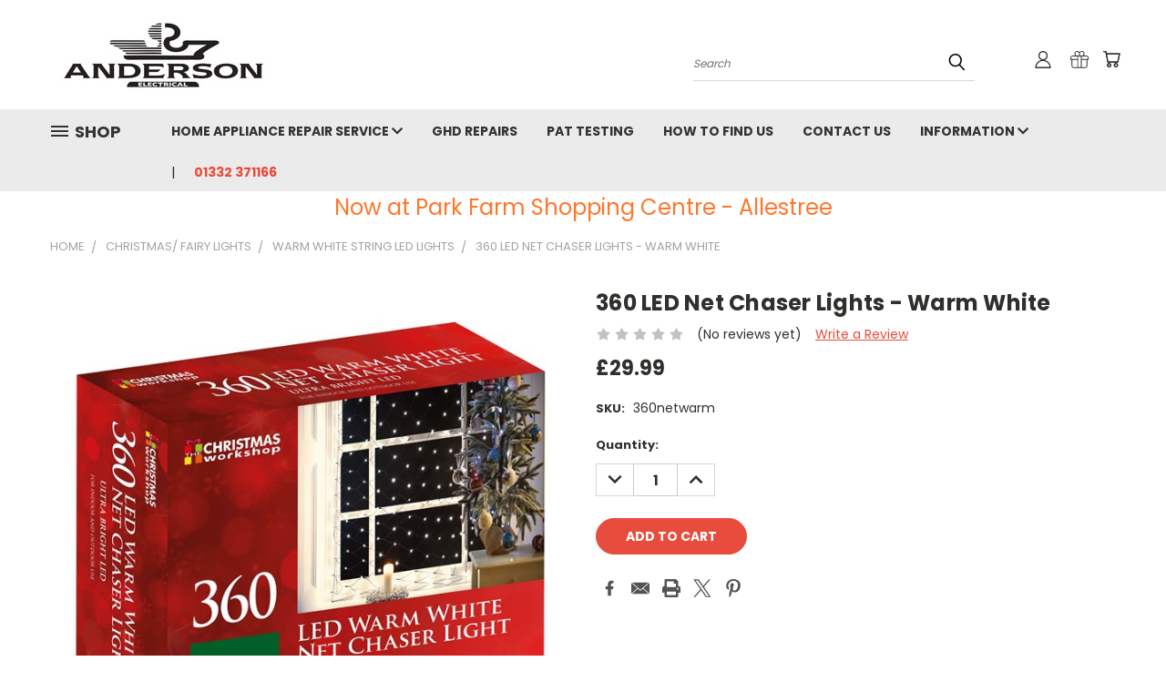

--- FILE ---
content_type: text/html; charset=UTF-8
request_url: https://anderson-retail.co.uk/360-led-net-chaser-lights-warm-white/
body_size: 30682
content:


<!DOCTYPE html>
<html class="no-js" lang="en">
    <head>
        <title>360 LED Net Chaser Lights - Warm White</title>
        <link rel="dns-prefetch preconnect" href="https://cdn11.bigcommerce.com/s-b1cj9h12t6" crossorigin><link rel="dns-prefetch preconnect" href="https://fonts.googleapis.com/" crossorigin><link rel="dns-prefetch preconnect" href="https://fonts.gstatic.com/" crossorigin>
        <meta property="product:price:amount" content="29.99" /><meta property="product:price:currency" content="GBP" /><meta property="og:url" content="https://anderson-retail.co.uk/360-led-net-chaser-lights-warm-white/" /><meta property="og:site_name" content="Anderson Electrical" /><meta name="keywords" content="appliance spares, appliance repairs, ghd repairs, cooker spares, cooker repairs, hoover spares, dyson spares, dyson repairs"><link rel='canonical' href='https://anderson-retail.co.uk/360-led-net-chaser-lights-warm-white/' /><meta name='platform' content='bigcommerce.stencil' /><meta property="og:type" content="product" />
<meta property="og:title" content="360 LED Net Chaser Lights - Warm White" />
<meta property="og:description" content="Appliance spares and repairs" />
<meta property="og:image" content="https://cdn11.bigcommerce.com/s-b1cj9h12t6/products/4248/images/1538/360netwarm__03982.1701425988.386.513.jpg?c=2" />
<meta property="og:availability" content="instock" />
<meta property="pinterest:richpins" content="enabled" />
        <meta property="og:id" content="4248">
        
         

        <link href="https://cdn11.bigcommerce.com/s-b1cj9h12t6/product_images/Webp.net-resizeimage-2.jpg?t=1555758251" rel="shortcut icon">
        <meta name="viewport" content="width=device-width, initial-scale=1">

        <script nonce="">
            document.documentElement.className = document.documentElement.className.replace('no-js', 'js');
        </script>

        <script nonce="">
    function browserSupportsAllFeatures() {
        return window.Promise
            && window.fetch
            && window.URL
            && window.URLSearchParams
            && window.WeakMap
            // object-fit support
            && ('objectFit' in document.documentElement.style);
    }

    function loadScript(src) {
        var js = document.createElement('script');
        js.src = src;
        js.onerror = function () {
            console.error('Failed to load polyfill script ' + src);
        };
        document.head.appendChild(js);
    }

    if (!browserSupportsAllFeatures()) {
        loadScript('https://cdn11.bigcommerce.com/s-b1cj9h12t6/stencil/1edfb7b0-ebc0-013d-2801-42f9a3d8067a/e/5c672fb0-8cc8-013a-0925-1e89f9afeab0/dist/theme-bundle.polyfills.js');
    }
</script>
        <script nonce="">window.consentManagerTranslations = `{"locale":"en","locales":{},"translations":{}}`;</script>

        <script nonce="">
            window.lazySizesConfig = window.lazySizesConfig || {};
            window.lazySizesConfig.loadMode = 1;
        </script>
        <script nonce="" async src="https://cdn11.bigcommerce.com/s-b1cj9h12t6/stencil/1edfb7b0-ebc0-013d-2801-42f9a3d8067a/e/5c672fb0-8cc8-013a-0925-1e89f9afeab0/dist/theme-bundle.head_async.js"></script>

        <script src="https://ajax.googleapis.com/ajax/libs/webfont/1.6.26/webfont.js"></script>

        <script>
            WebFont.load({
                custom: {
                    families: ['Karla', 'Roboto', 'Source Sans Pro']
                },
                classes: false
            });
        </script>


        <link href="https://fonts.googleapis.com/css?family=Poppins:400,700&display=swap" rel="stylesheet">
        <link data-stencil-stylesheet href="https://cdn11.bigcommerce.com/s-b1cj9h12t6/stencil/1edfb7b0-ebc0-013d-2801-42f9a3d8067a/e/5c672fb0-8cc8-013a-0925-1e89f9afeab0/css/theme-0f3b63c0-396e-013e-ee1e-16f1b0e7cf26.css" rel="stylesheet">
        <link data-stencil-stylesheet href="https://cdn11.bigcommerce.com/s-b1cj9h12t6/stencil/1edfb7b0-ebc0-013d-2801-42f9a3d8067a/e/5c672fb0-8cc8-013a-0925-1e89f9afeab0/css/vault-0f3b63c0-396e-013e-ee1e-16f1b0e7cf26.css" rel="stylesheet">
        <link data-stencil-stylesheet href="https://cdn11.bigcommerce.com/s-b1cj9h12t6/stencil/1edfb7b0-ebc0-013d-2801-42f9a3d8067a/e/5c672fb0-8cc8-013a-0925-1e89f9afeab0/css/custom-0f3b63c0-396e-013e-ee1e-16f1b0e7cf26.css" rel="stylesheet">

        <!-- Start Tracking Code for analytics_siteverification -->

<meta name="google-site-verification" content="sZrJkiXUrFeSVdVSl-pSuuGHbcYSBoe-LcJ7RS8nL4k" />

<!-- End Tracking Code for analytics_siteverification -->


<script type="text/javascript" src="https://checkout-sdk.bigcommerce.com/v1/loader.js" defer ></script>
<script src="https://www.google.com/recaptcha/api.js" async defer></script>
<script type="text/javascript">
var BCData = {"product_attributes":{"sku":"360netwarm","upc":null,"mpn":null,"gtin":null,"weight":null,"base":true,"image":null,"price":{"with_tax":{"formatted":"\u00a329.99","value":29.99,"currency":"GBP"},"tax_label":"VAT"},"out_of_stock_behavior":"label_option","out_of_stock_message":"Out of stock","available_modifier_values":[],"in_stock_attributes":[],"stock":null,"instock":true,"stock_message":null,"purchasable":true,"purchasing_message":null,"call_for_price_message":null}};
</script>

<script nonce="">
(function () {
    var xmlHttp = new XMLHttpRequest();

    xmlHttp.open('POST', 'https://bes.gcp.data.bigcommerce.com/nobot');
    xmlHttp.setRequestHeader('Content-Type', 'application/json');
    xmlHttp.send('{"store_id":"1000494559","timezone_offset":"0.0","timestamp":"2026-01-24T01:43:47.50500500Z","visit_id":"cce02b4b-5eb4-4d29-9daf-f29806f3f57e","channel_id":1}');
})();
</script>

    </head>
    <body class="product">
      <!-- ACTIVE SHOPNAV DIM PAGE -->
      <div id="shopnav-dim-page" style="display: none;">
        <div style="top: 50%; left: 50%; display: none;" id="dialog" class="window">
          <div id="san"></div>
        </div>
        <div style="width: 2478px; font-size: 32pt; color:white; height: 1202px; display: none; opacity: 0.4;" id="mask"></div>
      </div>
      <!-- END ACTIVE SHOPNAV DIM PAGE -->
      <svg data-src="https://cdn11.bigcommerce.com/s-b1cj9h12t6/stencil/1edfb7b0-ebc0-013d-2801-42f9a3d8067a/e/5c672fb0-8cc8-013a-0925-1e89f9afeab0/img/icon-sprite.svg" class="icons-svg-sprite"></svg>

      <header class="header header-logo--left" role="banner">
    <a href="#" class="mobileMenu-toggle" data-mobile-menu-toggle="menu">
        <span class="mobileMenu-toggleIcon">Toggle menu</span>
    </a>

  <div class="logo-user-section container">
        <div class="header-logo header-logo--left">
            <a href="https://anderson-retail.co.uk/">
            <div class="header-logo-image-container">
                <img class="header-logo-image" src="https://cdn11.bigcommerce.com/s-b1cj9h12t6/images/stencil/250x100/anderson_1553264311__30493.original.jpg" alt="Anderson Electrical" title="Anderson Electrical">
            </div>
</a>
        </div>
        <nav class="navUser">
    <ul class="navUser-section navUser-section--alt">

        <div class="dropdown dropdown--quickSearch desktop" id="quickSearch" aria-hidden="true" tabindex="-1" data-prevent-quick-search-close>
            <div class="container">
  <a href="#" class="quickSearch-mobileToggle" alt="Submit Search">
      <span class="mobileMenu-toggleIcon"></span>
  </a>
    <form class="form" action="/search.php">
        <fieldset class="form-fieldset">
            <div class="form-field">
                <label class="is-srOnly" for="search_query">Search</label>
                <input class="form-input" data-search-quick name="search_query" id="search_query" data-error-message="Search field cannot be empty." placeholder="Search" autocomplete="off">
                <!-- <input class="button button--primary form-prefixPostfix-button--postfix" type="submit" value=""><svg class="header-icon search-icon"><use xlink:href="#icon-search"></use></svg> -->
            </div>
        </fieldset>
        <div class="search-icon submit">
          <input alt="Submit Search" class="button button--primary form-prefixPostfix-button--postfix" type="submit" value="">
          <svg class="header-icon search-icon" title="submit" alt="submit"><use xlink:href="#icon-search"></use></svg>
        </div>
    </form>
    <section class="quickSearchResults" data-bind="html: results"></section>
</div>
        </div>

        <div class="user-icons">
          <!-- <li class="navUser-item navUser-item--cart user-icons">
              <a
                  class="navUser-action"
                  data-cart-preview
                  data-dropdown="cart-preview-dropdown"
                  data-options="align:right"
                  href="/cart.php"
                  aria-label="Cart with 0 items"
                  <span class="navUser-item-cartLabel"><svg class="header-icon cart-icon"><use xlink:href="#icon-cart"></use></svg></span> <span class="countPill cart-quantity"></span>
              </a>

              <div class="dropdown-menu" id="cart-preview-dropdown" data-dropdown-content aria-hidden="true"></div>
          </li> -->

          <li class="navUser-item navUser-item--cart user-icons">
            <a class="navUser-action"
               data-cart-preview
               data-dropdown="cart-preview-dropdown"
               data-options="align:right"
               href="/cart.php"
               aria-label="Cart with 0 items"
            >
                <!-- <span class="navUser-item-cartLabel">Cart</span>
                <span class="countPill cart-quantity"></span> -->
                <span class="navUser-item-cartLabel"><svg class="header-icon cart-icon"><use xlink:href="#icon-cart"></use></svg></span> <span class="countPill cart-quantity"></span>
            </a>

            <div class="dropdown-menu" id="cart-preview-dropdown" data-dropdown-content aria-hidden="true"></div>
        </li>

          
            <li class="navUser-item user-icons gift-certificates">
                <a alt="Gift Certificates" class="navUser-action" href="/giftcertificates.php"><svg class="header-icon gift-icon"><use xlink:href="#icon-gift" /></svg></a>
            </li>

        <a class="navUser-action navUser-item--compare" href="/compare" data-compare-nav><svg class="header-icon compare-icon"><use xlink:href="#icon-compare"></use></svg><span class="countPill countPill--positive countPill--alt compare"></span></a>

        <!-- <li class="navUser-item navUser-item--account user-icons account"> -->
                    <!-- <a class="navUser-action" href="/login.php"><svg class="header-icon account-icon"><use xlink:href="#icon-account"></use></svg></a> -->
                    <!-- <ul class="account-link enabled"> -->
    <li class="navUser-item navUser-item--account user-icons account">
        <a class="navUser-action account signin-list" alt="User Toolbox" href="/login.php"><svg class="header-icon account-icon"><use xlink:href="#icon-account"></use></svg></a>
        <!-- <a class="navUser-action login" href="/login.php">Sign in</a> -->
        <div class="dropdown-menu signin-list" id="account-dropdown-signin-list">
          <!-- <h2 class="container-header">Account Info</h2> -->
            <nav class="navBar navBar--sub navBar--account signin-list">
    <ul class="navBar-section signout-list">
      <li>
        <a class="navBar-action signout-list" href="/login.php">Sign in  </a>
          <span class="navUser-or"> or </span>
          <a class="navBar-action signout-list" href="/login.php?action=create_account">  Register</a></li>
    </ul>
</nav>
            <!-- <hr class="left full-width" /> -->
            <!-- { {> components / common / currency-selector-dropdown } } -->
            <!-- <a class="button button--primary signin-register logout-button" href="/login.php">Sign in</a> -->
        </div>
     </li>
<!-- </ul> -->
        <!-- </li> -->

        <li class="navUser-item quicksearch mobile">
            <a class="navUser-action navUser-action--quickSearch desktop-toggle" href="#" data-search="quickSearch" aria-controls="quickSearch" aria-expanded="false"><svg class="header-icon search-icon"><use xlink:href="#icon-search"></use></svg></a>
        </li>

    </ul>
    </div>

</nav>
  </div>
    <div id="menu-wrapper">
        <div class="navPages-container" id="menu" data-menu>
          <div class="navPages-wider desktop">
  <div class="nav-minus-logo">
  <div class="mega-cat-nav ">
    <li class="navPages-item navPages-item-page container-header btn">
      <a class="navPages-action">
        <svg class="mega-menu-icon open"><use xlink:href="#icon-v-menu" /></svg><svg class="mega-menu-icon close"><use xlink:href="#icon-close" /><span class="burger-menu">Shop</span><span class="burger-menu fixed">Menu</span>
      </a>
      <div class="clear"></div>
    </li>
    <nav class="navPages">
      <div class="mega-cat-dropdown">
        <div class="inner">

        <div id="page-wrapper">
        <div class="category-list">
          <h2 class="container-header mobile">Categories</h2>
          <li class="navPages-item top-level categories activePage">
              <div class="desktop">
    <a class="navPages-action navPages-action-depth-max has-subMenu is-root second-level-parent sideNavTopLevel needsclick activePage" href="https://anderson-retail.co.uk/christmas-fairy-lights/">Christmas/ Fairy Lights
    <i class="icon navPages-action-moreIcon closed topLevel" aria-hidden="true"><svg><use xlink:href="#icon-chevron-down" /></svg></i>
    </a>
    <div class="navPage-subMenu navPage-subMenu-horizontal second-level-flyout" id="navPages-2488" aria-hidden="true" tabindex="-1">
  <div class="category-title">
    <h2><a class="category-title" href="https://anderson-retail.co.uk/christmas-fairy-lights/">Christmas/ Fairy Lights</a></h2>
    <div class="flyout-pagination-container top">
      <a class="navPages-action previous">
        <i class="icon prev" aria-hidden="true">
          <svg><use xlink:href="#icon-circle-left" /></svg>
        </i>
      </a>
      <!-- <span class="dots"></span> -->
      <a class="navPages-action next">
        <i class="icon next" aria-hidden="true">
          <svg><use xlink:href="#icon-circle-right" /></svg>
        </i>
      </a>
    </div>
  </div>
  <div class="flyout-pagination-container bottom">
    <a class="navPages-action previous">
      <i class="icon prev" aria-hidden="true">
        <svg><use xlink:href="#icon-chevron-left" /></svg>
      </i>
    </a>
    <span class="dots"></span>
    <a class="navPages-action next">
      <i class="icon next" aria-hidden="true">
        <svg><use xlink:href="#icon-chevron-left" /></svg>
      </i>
    </a>
  </div>

  <div class="desktop">
    <ul class="navPage-subMenu-list all-second-level-plus-container flyout-page-wrapper">
            <li class="navPage-subMenu-item-child second-level">
                    <a class="navPage-subMenu-action navPages-action second-level" href="https://anderson-retail.co.uk/christmas-fairy-lights/new-category/">Cluster Lights</a>
                    <!-- <a class="navPage-subMenu-action navPages-action navPages-action-depth-max view-all" href="https://anderson-retail.co.uk/christmas-fairy-lights/new-category/">View All</a> -->
            </li>
            <li class="navPage-subMenu-item-child second-level">
                    <a class="navPage-subMenu-action navPages-action activePage second-level" href="https://anderson-retail.co.uk/christmas-fairy-lights/warm-white-string-led-lights/">Warm White String LED Lights</a>
                    <!-- <a class="navPage-subMenu-action navPages-action navPages-action-depth-max view-all" href="https://anderson-retail.co.uk/christmas-fairy-lights/warm-white-string-led-lights/">View All</a> -->
            </li>
            <li class="navPage-subMenu-item-child second-level">
                    <a class="navPage-subMenu-action navPages-action second-level" href="https://anderson-retail.co.uk/christmas-fairy-lights/bright-white-string-led-lights/">Bright White String LED Lights</a>
                    <!-- <a class="navPage-subMenu-action navPages-action navPages-action-depth-max view-all" href="https://anderson-retail.co.uk/christmas-fairy-lights/bright-white-string-led-lights/">View All</a> -->
            </li>
            <li class="navPage-subMenu-item-child second-level">
                    <a class="navPage-subMenu-action navPages-action second-level" href="https://anderson-retail.co.uk/christmas-fairy-lights/multi-coloured-led-lights/">Multi Coloured LED Lights</a>
                    <!-- <a class="navPage-subMenu-action navPages-action navPages-action-depth-max view-all" href="https://anderson-retail.co.uk/christmas-fairy-lights/multi-coloured-led-lights/">View All</a> -->
            </li>
            <li class="navPage-subMenu-item-child second-level">
                    <a class="navPage-subMenu-action navPages-action second-level" href="https://anderson-retail.co.uk/christmas-fairy-lights/icicle-led-lights/">Icicle LED Lights</a>
                    <!-- <a class="navPage-subMenu-action navPages-action navPages-action-depth-max view-all" href="https://anderson-retail.co.uk/christmas-fairy-lights/icicle-led-lights/">View All</a> -->
            </li>
            <li class="navPage-subMenu-item-child second-level">
                    <a class="navPage-subMenu-action navPages-action second-level" href="https://anderson-retail.co.uk/christmas-fairy-lights/battery-operated-lights/">Battery Operated Lights</a>
                    <!-- <a class="navPage-subMenu-action navPages-action navPages-action-depth-max view-all" href="https://anderson-retail.co.uk/christmas-fairy-lights/battery-operated-lights/">View All</a> -->
            </li>
            <li class="navPage-subMenu-item-child second-level">
                    <a class="navPage-subMenu-action navPages-action second-level" href="https://anderson-retail.co.uk/christmas-fairy-lights/rope-lights/">Rope Lights</a>
                    <!-- <a class="navPage-subMenu-action navPages-action navPages-action-depth-max view-all" href="https://anderson-retail.co.uk/christmas-fairy-lights/rope-lights/">View All</a> -->
            </li>
            <li class="navPage-subMenu-item-child second-level">
                    <a class="navPage-subMenu-action navPages-action second-level" href="https://anderson-retail.co.uk/christmas-fairy-lights/led-net-lights/">LED Net Lights</a>
                    <!-- <a class="navPage-subMenu-action navPages-action navPages-action-depth-max view-all" href="https://anderson-retail.co.uk/christmas-fairy-lights/led-net-lights/">View All</a> -->
            </li>
            <li class="navPage-subMenu-item-child second-level">
                    <a class="navPage-subMenu-action navPages-action second-level" href="https://anderson-retail.co.uk/christmas-fairy-lights/holly-berry-lights/">Holly Berry Lights</a>
                    <!-- <a class="navPage-subMenu-action navPages-action navPages-action-depth-max view-all" href="https://anderson-retail.co.uk/christmas-fairy-lights/holly-berry-lights/">View All</a> -->
            </li>
        <!-- <div class="flyout-pagination-container bottom">
          <a class="navPages-action previous">
            <i class="icon prev" aria-hidden="true">
              <svg><use xlink:href="#icon-chevron-left" /></svg>
            </i>
          </a>
          <span class="dots"></span>
          <a class="navPages-action next">
            <i class="icon next" aria-hidden="true">
              <svg><use xlink:href="#icon-chevron-left" /></svg>
            </i>
          </a>
        </div> -->

    </ul>
    </div>

<div class="mobile">
    <ul class="navPage-subMenu-list all-second-level-plus-container flyout-page-wrapper">
            <li class="navPage-subMenu-item-child second-level">
                    <a class="navPage-subMenu-action navPages-action second-level" href="https://anderson-retail.co.uk/christmas-fairy-lights/new-category/">Cluster Lights</a>
                    <!-- <a class="navPage-subMenu-action navPages-action navPages-action-depth-max view-all" href="https://anderson-retail.co.uk/christmas-fairy-lights/new-category/">View All</a> -->
            </li>
            <li class="navPage-subMenu-item-child second-level">
                    <a class="navPage-subMenu-action navPages-action activePage second-level" href="https://anderson-retail.co.uk/christmas-fairy-lights/warm-white-string-led-lights/">Warm White String LED Lights</a>
                    <!-- <a class="navPage-subMenu-action navPages-action navPages-action-depth-max view-all" href="https://anderson-retail.co.uk/christmas-fairy-lights/warm-white-string-led-lights/">View All</a> -->
            </li>
            <li class="navPage-subMenu-item-child second-level">
                    <a class="navPage-subMenu-action navPages-action second-level" href="https://anderson-retail.co.uk/christmas-fairy-lights/bright-white-string-led-lights/">Bright White String LED Lights</a>
                    <!-- <a class="navPage-subMenu-action navPages-action navPages-action-depth-max view-all" href="https://anderson-retail.co.uk/christmas-fairy-lights/bright-white-string-led-lights/">View All</a> -->
            </li>
            <li class="navPage-subMenu-item-child second-level">
                    <a class="navPage-subMenu-action navPages-action second-level" href="https://anderson-retail.co.uk/christmas-fairy-lights/multi-coloured-led-lights/">Multi Coloured LED Lights</a>
                    <!-- <a class="navPage-subMenu-action navPages-action navPages-action-depth-max view-all" href="https://anderson-retail.co.uk/christmas-fairy-lights/multi-coloured-led-lights/">View All</a> -->
            </li>
            <li class="navPage-subMenu-item-child second-level">
                    <a class="navPage-subMenu-action navPages-action second-level" href="https://anderson-retail.co.uk/christmas-fairy-lights/icicle-led-lights/">Icicle LED Lights</a>
                    <!-- <a class="navPage-subMenu-action navPages-action navPages-action-depth-max view-all" href="https://anderson-retail.co.uk/christmas-fairy-lights/icicle-led-lights/">View All</a> -->
            </li>
            <li class="navPage-subMenu-item-child second-level">
                    <a class="navPage-subMenu-action navPages-action second-level" href="https://anderson-retail.co.uk/christmas-fairy-lights/battery-operated-lights/">Battery Operated Lights</a>
                    <!-- <a class="navPage-subMenu-action navPages-action navPages-action-depth-max view-all" href="https://anderson-retail.co.uk/christmas-fairy-lights/battery-operated-lights/">View All</a> -->
            </li>
            <li class="navPage-subMenu-item-child second-level">
                    <a class="navPage-subMenu-action navPages-action second-level" href="https://anderson-retail.co.uk/christmas-fairy-lights/rope-lights/">Rope Lights</a>
                    <!-- <a class="navPage-subMenu-action navPages-action navPages-action-depth-max view-all" href="https://anderson-retail.co.uk/christmas-fairy-lights/rope-lights/">View All</a> -->
            </li>
            <li class="navPage-subMenu-item-child second-level">
                    <a class="navPage-subMenu-action navPages-action second-level" href="https://anderson-retail.co.uk/christmas-fairy-lights/led-net-lights/">LED Net Lights</a>
                    <!-- <a class="navPage-subMenu-action navPages-action navPages-action-depth-max view-all" href="https://anderson-retail.co.uk/christmas-fairy-lights/led-net-lights/">View All</a> -->
            </li>
            <li class="navPage-subMenu-item-child second-level">
                    <a class="navPage-subMenu-action navPages-action second-level" href="https://anderson-retail.co.uk/christmas-fairy-lights/holly-berry-lights/">Holly Berry Lights</a>
                    <!-- <a class="navPage-subMenu-action navPages-action navPages-action-depth-max view-all" href="https://anderson-retail.co.uk/christmas-fairy-lights/holly-berry-lights/">View All</a> -->
            </li>
        <!-- <div class="flyout-pagination-container bottom">
          <a class="navPages-action previous">
            <i class="icon prev" aria-hidden="true">
              <svg><use xlink:href="#icon-chevron-left" /></svg>
            </i>
          </a>
          <span class="dots"></span>
          <a class="navPages-action next">
            <i class="icon next" aria-hidden="true">
              <svg><use xlink:href="#icon-chevron-left" /></svg>
            </i>
          </a>
        </div> -->

    </ul>
    </div>
</div>
</div>

<div class="mobile">
    <a class="navPages-action navPages-action-depth-max has-subMenu is-root second-level-parent sideNavTopLevel needsclick activePage" href="https://anderson-retail.co.uk/christmas-fairy-lights/">Christmas/ Fairy Lights
    </a>
     <i class="icon navPages-action-moreIcon closed topLevel" aria-hidden="true"><svg><use xlink:href="#icon-chevron-down" /></svg></i>
    <div class="navPage-subMenu navPage-subMenu-horizontal second-level-flyout" id="navPages-2488" aria-hidden="true" tabindex="-1">
  <div class="category-title">
    <h2><a class="category-title" href="https://anderson-retail.co.uk/christmas-fairy-lights/">Christmas/ Fairy Lights</a></h2>
    <div class="flyout-pagination-container top">
      <a class="navPages-action previous">
        <i class="icon prev" aria-hidden="true">
          <svg><use xlink:href="#icon-circle-left" /></svg>
        </i>
      </a>
      <!-- <span class="dots"></span> -->
      <a class="navPages-action next">
        <i class="icon next" aria-hidden="true">
          <svg><use xlink:href="#icon-circle-right" /></svg>
        </i>
      </a>
    </div>
  </div>
  <div class="flyout-pagination-container bottom">
    <a class="navPages-action previous">
      <i class="icon prev" aria-hidden="true">
        <svg><use xlink:href="#icon-chevron-left" /></svg>
      </i>
    </a>
    <span class="dots"></span>
    <a class="navPages-action next">
      <i class="icon next" aria-hidden="true">
        <svg><use xlink:href="#icon-chevron-left" /></svg>
      </i>
    </a>
  </div>

  <div class="desktop">
    <ul class="navPage-subMenu-list all-second-level-plus-container flyout-page-wrapper">
            <li class="navPage-subMenu-item-child second-level">
                    <a class="navPage-subMenu-action navPages-action second-level" href="https://anderson-retail.co.uk/christmas-fairy-lights/new-category/">Cluster Lights</a>
                    <!-- <a class="navPage-subMenu-action navPages-action navPages-action-depth-max view-all" href="https://anderson-retail.co.uk/christmas-fairy-lights/new-category/">View All</a> -->
            </li>
            <li class="navPage-subMenu-item-child second-level">
                    <a class="navPage-subMenu-action navPages-action activePage second-level" href="https://anderson-retail.co.uk/christmas-fairy-lights/warm-white-string-led-lights/">Warm White String LED Lights</a>
                    <!-- <a class="navPage-subMenu-action navPages-action navPages-action-depth-max view-all" href="https://anderson-retail.co.uk/christmas-fairy-lights/warm-white-string-led-lights/">View All</a> -->
            </li>
            <li class="navPage-subMenu-item-child second-level">
                    <a class="navPage-subMenu-action navPages-action second-level" href="https://anderson-retail.co.uk/christmas-fairy-lights/bright-white-string-led-lights/">Bright White String LED Lights</a>
                    <!-- <a class="navPage-subMenu-action navPages-action navPages-action-depth-max view-all" href="https://anderson-retail.co.uk/christmas-fairy-lights/bright-white-string-led-lights/">View All</a> -->
            </li>
            <li class="navPage-subMenu-item-child second-level">
                    <a class="navPage-subMenu-action navPages-action second-level" href="https://anderson-retail.co.uk/christmas-fairy-lights/multi-coloured-led-lights/">Multi Coloured LED Lights</a>
                    <!-- <a class="navPage-subMenu-action navPages-action navPages-action-depth-max view-all" href="https://anderson-retail.co.uk/christmas-fairy-lights/multi-coloured-led-lights/">View All</a> -->
            </li>
            <li class="navPage-subMenu-item-child second-level">
                    <a class="navPage-subMenu-action navPages-action second-level" href="https://anderson-retail.co.uk/christmas-fairy-lights/icicle-led-lights/">Icicle LED Lights</a>
                    <!-- <a class="navPage-subMenu-action navPages-action navPages-action-depth-max view-all" href="https://anderson-retail.co.uk/christmas-fairy-lights/icicle-led-lights/">View All</a> -->
            </li>
            <li class="navPage-subMenu-item-child second-level">
                    <a class="navPage-subMenu-action navPages-action second-level" href="https://anderson-retail.co.uk/christmas-fairy-lights/battery-operated-lights/">Battery Operated Lights</a>
                    <!-- <a class="navPage-subMenu-action navPages-action navPages-action-depth-max view-all" href="https://anderson-retail.co.uk/christmas-fairy-lights/battery-operated-lights/">View All</a> -->
            </li>
            <li class="navPage-subMenu-item-child second-level">
                    <a class="navPage-subMenu-action navPages-action second-level" href="https://anderson-retail.co.uk/christmas-fairy-lights/rope-lights/">Rope Lights</a>
                    <!-- <a class="navPage-subMenu-action navPages-action navPages-action-depth-max view-all" href="https://anderson-retail.co.uk/christmas-fairy-lights/rope-lights/">View All</a> -->
            </li>
            <li class="navPage-subMenu-item-child second-level">
                    <a class="navPage-subMenu-action navPages-action second-level" href="https://anderson-retail.co.uk/christmas-fairy-lights/led-net-lights/">LED Net Lights</a>
                    <!-- <a class="navPage-subMenu-action navPages-action navPages-action-depth-max view-all" href="https://anderson-retail.co.uk/christmas-fairy-lights/led-net-lights/">View All</a> -->
            </li>
            <li class="navPage-subMenu-item-child second-level">
                    <a class="navPage-subMenu-action navPages-action second-level" href="https://anderson-retail.co.uk/christmas-fairy-lights/holly-berry-lights/">Holly Berry Lights</a>
                    <!-- <a class="navPage-subMenu-action navPages-action navPages-action-depth-max view-all" href="https://anderson-retail.co.uk/christmas-fairy-lights/holly-berry-lights/">View All</a> -->
            </li>
        <!-- <div class="flyout-pagination-container bottom">
          <a class="navPages-action previous">
            <i class="icon prev" aria-hidden="true">
              <svg><use xlink:href="#icon-chevron-left" /></svg>
            </i>
          </a>
          <span class="dots"></span>
          <a class="navPages-action next">
            <i class="icon next" aria-hidden="true">
              <svg><use xlink:href="#icon-chevron-left" /></svg>
            </i>
          </a>
        </div> -->

    </ul>
    </div>

<div class="mobile">
    <ul class="navPage-subMenu-list all-second-level-plus-container flyout-page-wrapper">
            <li class="navPage-subMenu-item-child second-level">
                    <a class="navPage-subMenu-action navPages-action second-level" href="https://anderson-retail.co.uk/christmas-fairy-lights/new-category/">Cluster Lights</a>
                    <!-- <a class="navPage-subMenu-action navPages-action navPages-action-depth-max view-all" href="https://anderson-retail.co.uk/christmas-fairy-lights/new-category/">View All</a> -->
            </li>
            <li class="navPage-subMenu-item-child second-level">
                    <a class="navPage-subMenu-action navPages-action activePage second-level" href="https://anderson-retail.co.uk/christmas-fairy-lights/warm-white-string-led-lights/">Warm White String LED Lights</a>
                    <!-- <a class="navPage-subMenu-action navPages-action navPages-action-depth-max view-all" href="https://anderson-retail.co.uk/christmas-fairy-lights/warm-white-string-led-lights/">View All</a> -->
            </li>
            <li class="navPage-subMenu-item-child second-level">
                    <a class="navPage-subMenu-action navPages-action second-level" href="https://anderson-retail.co.uk/christmas-fairy-lights/bright-white-string-led-lights/">Bright White String LED Lights</a>
                    <!-- <a class="navPage-subMenu-action navPages-action navPages-action-depth-max view-all" href="https://anderson-retail.co.uk/christmas-fairy-lights/bright-white-string-led-lights/">View All</a> -->
            </li>
            <li class="navPage-subMenu-item-child second-level">
                    <a class="navPage-subMenu-action navPages-action second-level" href="https://anderson-retail.co.uk/christmas-fairy-lights/multi-coloured-led-lights/">Multi Coloured LED Lights</a>
                    <!-- <a class="navPage-subMenu-action navPages-action navPages-action-depth-max view-all" href="https://anderson-retail.co.uk/christmas-fairy-lights/multi-coloured-led-lights/">View All</a> -->
            </li>
            <li class="navPage-subMenu-item-child second-level">
                    <a class="navPage-subMenu-action navPages-action second-level" href="https://anderson-retail.co.uk/christmas-fairy-lights/icicle-led-lights/">Icicle LED Lights</a>
                    <!-- <a class="navPage-subMenu-action navPages-action navPages-action-depth-max view-all" href="https://anderson-retail.co.uk/christmas-fairy-lights/icicle-led-lights/">View All</a> -->
            </li>
            <li class="navPage-subMenu-item-child second-level">
                    <a class="navPage-subMenu-action navPages-action second-level" href="https://anderson-retail.co.uk/christmas-fairy-lights/battery-operated-lights/">Battery Operated Lights</a>
                    <!-- <a class="navPage-subMenu-action navPages-action navPages-action-depth-max view-all" href="https://anderson-retail.co.uk/christmas-fairy-lights/battery-operated-lights/">View All</a> -->
            </li>
            <li class="navPage-subMenu-item-child second-level">
                    <a class="navPage-subMenu-action navPages-action second-level" href="https://anderson-retail.co.uk/christmas-fairy-lights/rope-lights/">Rope Lights</a>
                    <!-- <a class="navPage-subMenu-action navPages-action navPages-action-depth-max view-all" href="https://anderson-retail.co.uk/christmas-fairy-lights/rope-lights/">View All</a> -->
            </li>
            <li class="navPage-subMenu-item-child second-level">
                    <a class="navPage-subMenu-action navPages-action second-level" href="https://anderson-retail.co.uk/christmas-fairy-lights/led-net-lights/">LED Net Lights</a>
                    <!-- <a class="navPage-subMenu-action navPages-action navPages-action-depth-max view-all" href="https://anderson-retail.co.uk/christmas-fairy-lights/led-net-lights/">View All</a> -->
            </li>
            <li class="navPage-subMenu-item-child second-level">
                    <a class="navPage-subMenu-action navPages-action second-level" href="https://anderson-retail.co.uk/christmas-fairy-lights/holly-berry-lights/">Holly Berry Lights</a>
                    <!-- <a class="navPage-subMenu-action navPages-action navPages-action-depth-max view-all" href="https://anderson-retail.co.uk/christmas-fairy-lights/holly-berry-lights/">View All</a> -->
            </li>
        <!-- <div class="flyout-pagination-container bottom">
          <a class="navPages-action previous">
            <i class="icon prev" aria-hidden="true">
              <svg><use xlink:href="#icon-chevron-left" /></svg>
            </i>
          </a>
          <span class="dots"></span>
          <a class="navPages-action next">
            <i class="icon next" aria-hidden="true">
              <svg><use xlink:href="#icon-chevron-left" /></svg>
            </i>
          </a>
        </div> -->

    </ul>
    </div>
</div>
</div>
          </li>
          <li class="navPages-item top-level categories">
              <div class="desktop">
    <a class="navPages-action single-level sideNavTopLevel needsclick" href="https://anderson-retail.co.uk/vacuum-cleaners/">Vacuum Cleaners</a>
</div>

<div class="mobile">
    <a class="navPages-action single-level sideNavTopLevel needsclick" href="https://anderson-retail.co.uk/vacuum-cleaners/">Vacuum Cleaners</a>
</div>
          </li>
          <li class="navPages-item top-level categories">
              <div class="desktop">
    <a class="navPages-action navPages-action-depth-max has-subMenu is-root second-level-parent sideNavTopLevel needsclick" href="https://anderson-retail.co.uk/vacuum-parts-and-bags/">Vacuum Parts and Bags
    <i class="icon navPages-action-moreIcon closed topLevel" aria-hidden="true"><svg><use xlink:href="#icon-chevron-down" /></svg></i>
    </a>
    <div class="navPage-subMenu navPage-subMenu-horizontal second-level-flyout" id="navPages-25" aria-hidden="true" tabindex="-1">
  <div class="category-title">
    <h2><a class="category-title" href="https://anderson-retail.co.uk/vacuum-parts-and-bags/">Vacuum Parts and Bags</a></h2>
    <div class="flyout-pagination-container top">
      <a class="navPages-action previous">
        <i class="icon prev" aria-hidden="true">
          <svg><use xlink:href="#icon-circle-left" /></svg>
        </i>
      </a>
      <!-- <span class="dots"></span> -->
      <a class="navPages-action next">
        <i class="icon next" aria-hidden="true">
          <svg><use xlink:href="#icon-circle-right" /></svg>
        </i>
      </a>
    </div>
  </div>
  <div class="flyout-pagination-container bottom">
    <a class="navPages-action previous">
      <i class="icon prev" aria-hidden="true">
        <svg><use xlink:href="#icon-chevron-left" /></svg>
      </i>
    </a>
    <span class="dots"></span>
    <a class="navPages-action next">
      <i class="icon next" aria-hidden="true">
        <svg><use xlink:href="#icon-chevron-left" /></svg>
      </i>
    </a>
  </div>

  <div class="desktop">
    <ul class="navPage-subMenu-list all-second-level-plus-container flyout-page-wrapper">
            <li class="navPage-subMenu-item-child second-level">
                    <a class="navPage-subMenu-action navPages-action second-level" href="https://anderson-retail.co.uk/vacuum-bags-and-spares/aeg-vacuum-spares/">AEG Vacuum Spares</a>
                    <!-- <a class="navPage-subMenu-action navPages-action navPages-action-depth-max view-all" href="https://anderson-retail.co.uk/vacuum-bags-and-spares/aeg-vacuum-spares/">View All</a> -->
            </li>
            <li class="navPage-subMenu-item-child second-level">
                    <a class="navPage-subMenu-action navPages-action second-level" href="https://anderson-retail.co.uk/vacuum-bags-and-spares/aquavac-vacuum-spares/">Aquavac Vacuum Spares</a>
                    <!-- <a class="navPage-subMenu-action navPages-action navPages-action-depth-max view-all" href="https://anderson-retail.co.uk/vacuum-bags-and-spares/aquavac-vacuum-spares/">View All</a> -->
            </li>
            <li class="navPage-subMenu-item-child second-level">
                    <a class="navPage-subMenu-action navPages-action second-level" href="https://anderson-retail.co.uk/vacuum-bags-and-spares/bosch-vacuum-spares/">Bosch Vacuum Spares</a>
                    <!-- <a class="navPage-subMenu-action navPages-action navPages-action-depth-max view-all" href="https://anderson-retail.co.uk/vacuum-bags-and-spares/bosch-vacuum-spares/">View All</a> -->
            </li>
            <li class="navPage-subMenu-item-child second-level">
                    <a class="navPage-subMenu-action navPages-action second-level" href="https://anderson-retail.co.uk/vacuum-bags-and-spares/daewoo-vacuum-spares/">Daewoo Vacuum Spares</a>
                    <!-- <a class="navPage-subMenu-action navPages-action navPages-action-depth-max view-all" href="https://anderson-retail.co.uk/vacuum-bags-and-spares/daewoo-vacuum-spares/">View All</a> -->
            </li>
            <li class="navPage-subMenu-item-child second-level">
                    <a class="navPage-subMenu-action navPages-action navPages-action-depth-max has-subMenu second-level" href="https://anderson-retail.co.uk/vacuum-bags-and-spares/dyson-vacuum-spares/">
                        Dyson Vacuum Spares <i class="icon navPages-action-moreIcon second-level" aria-hidden="true"><svg><use xlink:href="#icon-chevron-down" /></svg></i>
                    </a>
                    <div class="navPage-subMenu navPage-subMenu-horizontal third-level-flyout" id="navPages-2487" aria-hidden="true" tabindex="-1">
    <ul class="navPage-subMenu-list">
            <li class="navPage-subMenu-item-child third-level">
                    <a class="navPage-subMenu-action navPages-action" href="https://anderson-retail.co.uk/vacuum-bags-and-spares/dyson-vacuum-spares/dc01/">DC01</a>
            </li>
            <li class="navPage-subMenu-item-child third-level">
                    <a class="navPage-subMenu-action navPages-action" href="https://anderson-retail.co.uk/vacuum-bags-and-spares/dyson-vacuum-spares/dc02/">DC02</a>
            </li>
            <li class="navPage-subMenu-item-child third-level">
                    <a class="navPage-subMenu-action navPages-action" href="https://anderson-retail.co.uk/vacuum-bags-and-spares/dyson-vacuum-spares/dc03/">DC03</a>
            </li>
            <li class="navPage-subMenu-item-child third-level">
                    <a class="navPage-subMenu-action navPages-action" href="https://anderson-retail.co.uk/vacuum-bags-and-spares/dyson-vacuum-spares/dc04/">DC04</a>
            </li>
            <li class="navPage-subMenu-item-child third-level">
                    <a class="navPage-subMenu-action navPages-action" href="https://anderson-retail.co.uk/vacuum-bags-and-spares/dyson-vacuum-spares/dc05/">DC05</a>
            </li>
            <li class="navPage-subMenu-item-child third-level">
                    <a class="navPage-subMenu-action navPages-action" href="https://anderson-retail.co.uk/vacuum-bags-and-spares/dyson-vacuum-spares/dc07/">DC07</a>
            </li>
            <li class="navPage-subMenu-item-child third-level">
                    <a class="navPage-subMenu-action navPages-action" href="https://anderson-retail.co.uk/vacuum-bags-and-spares/dyson-vacuum-spares/dc08/">DC08</a>
            </li>
            <li class="navPage-subMenu-item-child third-level">
                    <a class="navPage-subMenu-action navPages-action" href="https://anderson-retail.co.uk/vacuum-bags-and-spares/dyson-vacuum-spares/dc11-spares/">DC11</a>
            </li>
            <li class="navPage-subMenu-item-child third-level">
                    <a class="navPage-subMenu-action navPages-action" href="https://anderson-retail.co.uk/vacuum-bags-and-spares/dyson-vacuum-spares/dc14/">DC14</a>
            </li>
            <li class="navPage-subMenu-item-child third-level">
                    <a class="navPage-subMenu-action navPages-action" href="https://anderson-retail.co.uk/vacuum-bags-and-spares/dyson-vacuum-spares/dc24/">DC24</a>
            </li>
            <li class="navPage-subMenu-item-child third-level">
                    <a class="navPage-subMenu-action navPages-action" href="https://anderson-retail.co.uk/vacuum-bags-and-spares/dyson-vacuum-spares/dc25-spares/">DC25</a>
            </li>
            <li class="navPage-subMenu-item-child third-level">
                    <a class="navPage-subMenu-action navPages-action" href="https://anderson-retail.co.uk/vacuum-bags-and-spares/dyson-vacuum-spares/dc33-spares/">DC33</a>
            </li>
            <li class="navPage-subMenu-item-child third-level">
                    <a class="navPage-subMenu-action navPages-action" href="https://anderson-retail.co.uk/vacuum-parts-and-bags/dyson-vacuum-spares/dc59/">DC59</a>
            </li>
            <li class="navPage-subMenu-item-child third-level">
                    <a class="navPage-subMenu-action navPages-action" href="https://anderson-retail.co.uk/vacuum-parts-and-bags/dyson-vacuum-spares/v6/">V6</a>
            </li>
            <li class="navPage-subMenu-item-child third-level">
                    <a class="navPage-subMenu-action navPages-action" href="https://anderson-retail.co.uk/vacuum-parts-and-bags/dyson-vacuum-spares/v7/">V7</a>
            </li>
            <li class="navPage-subMenu-item-child third-level">
                    <a class="navPage-subMenu-action navPages-action" href="https://anderson-retail.co.uk/vacuum-parts-and-bags/dyson-vacuum-spares/v8/">V8</a>
            </li>
            <li class="navPage-subMenu-item-child third-level">
                    <a class="navPage-subMenu-action navPages-action" href="https://anderson-retail.co.uk/vacuum-parts-and-bags/dyson-vacuum-spares/v10/">V10</a>
            </li>
            <li class="navPage-subMenu-item-child third-level">
                    <a class="navPage-subMenu-action navPages-action" href="https://anderson-retail.co.uk/vacuum-parts-and-bags/dyson-vacuum-spares/v11/">V11</a>
            </li>
        <li class="navPage-subMenu-item-paren view-all">
            <a class="navPage-subMenu-action navPages-action navPages-action-depth-max view-all" href="https://anderson-retail.co.uk/vacuum-bags-and-spares/dyson-vacuum-spares/">View All</a>
        </li>
    </ul>
</div>
            </li>
            <li class="navPage-subMenu-item-child second-level">
                    <a class="navPage-subMenu-action navPages-action second-level" href="https://anderson-retail.co.uk/vacuum-bags-and-spares/dirt-devil-vacuum-spares/">Dirt Devil Vacuum Spares</a>
                    <!-- <a class="navPage-subMenu-action navPages-action navPages-action-depth-max view-all" href="https://anderson-retail.co.uk/vacuum-bags-and-spares/dirt-devil-vacuum-spares/">View All</a> -->
            </li>
            <li class="navPage-subMenu-item-child second-level">
                    <a class="navPage-subMenu-action navPages-action navPages-action-depth-max has-subMenu second-level" href="https://anderson-retail.co.uk/vacuum-bags-and-spares/electrolux-vacuum-spares/">
                        Electrolux Vacuum Spares <i class="icon navPages-action-moreIcon second-level" aria-hidden="true"><svg><use xlink:href="#icon-chevron-down" /></svg></i>
                    </a>
                    <div class="navPage-subMenu navPage-subMenu-horizontal third-level-flyout" id="navPages-2346" aria-hidden="true" tabindex="-1">
    <ul class="navPage-subMenu-list">
            <li class="navPage-subMenu-item-child third-level">
                    <a class="navPage-subMenu-action navPages-action" href="https://anderson-retail.co.uk/vacuum-bags-and-spares/electrolux-vacuum-spares/electrolux-belts/">Electrolux Belts</a>
            </li>
            <li class="navPage-subMenu-item-child third-level">
                    <a class="navPage-subMenu-action navPages-action" href="https://anderson-retail.co.uk/vacuum-parts-and-bags/electrolux-vacuum-spares/electrolux-brushrolls/">Electrolux Brushrolls</a>
            </li>
            <li class="navPage-subMenu-item-child third-level">
                    <a class="navPage-subMenu-action navPages-action" href="https://anderson-retail.co.uk/vacuum-bags-and-spares/electrolux-vacuum-spares/electrolux-filters/">Electrolux Filters</a>
            </li>
            <li class="navPage-subMenu-item-child third-level">
                    <a class="navPage-subMenu-action navPages-action" href="https://anderson-retail.co.uk/vacuum-bags-and-spares/electrolux-vacuum-spares/electrolux-hoses-handles/">Electrolux Hoses &amp; Handles</a>
            </li>
            <li class="navPage-subMenu-item-child third-level">
                    <a class="navPage-subMenu-action navPages-action" href="https://anderson-retail.co.uk/vacuum-bags-and-spares/electrolux-vacuum-spares/electrolux-switches/">Electrolux Switches</a>
            </li>
            <li class="navPage-subMenu-item-child third-level">
                    <a class="navPage-subMenu-action navPages-action" href="https://anderson-retail.co.uk/vacuum-bags-and-spares/electrolux-vacuum-spares/electrolux-vacuum-bags/">Electrolux Vacuum Bags</a>
            </li>
        <li class="navPage-subMenu-item-paren view-all">
            <a class="navPage-subMenu-action navPages-action navPages-action-depth-max view-all" href="https://anderson-retail.co.uk/vacuum-bags-and-spares/electrolux-vacuum-spares/">View All</a>
        </li>
    </ul>
</div>
            </li>
            <li class="navPage-subMenu-item-child second-level">
                    <a class="navPage-subMenu-action navPages-action second-level" href="https://anderson-retail.co.uk/vacuum-bags-and-spares/goblin-vacuum-spares/">Goblin Vacuum Spares</a>
                    <!-- <a class="navPage-subMenu-action navPages-action navPages-action-depth-max view-all" href="https://anderson-retail.co.uk/vacuum-bags-and-spares/goblin-vacuum-spares/">View All</a> -->
            </li>
            <li class="navPage-subMenu-item-child second-level">
                    <a class="navPage-subMenu-action navPages-action navPages-action-depth-max has-subMenu second-level" href="https://anderson-retail.co.uk/vacuum-parts-and-bags/henry-hetty-james-etc/">
                        Henry, Hetty, James etc <i class="icon navPages-action-moreIcon second-level" aria-hidden="true"><svg><use xlink:href="#icon-chevron-down" /></svg></i>
                    </a>
                    <div class="navPage-subMenu navPage-subMenu-horizontal third-level-flyout" id="navPages-2528" aria-hidden="true" tabindex="-1">
    <ul class="navPage-subMenu-list">
            <li class="navPage-subMenu-item-child third-level">
                    <a class="navPage-subMenu-action navPages-action" href="https://anderson-retail.co.uk/vacuum-parts-and-bags/henry-hetty-james-etc/henry-hetty-bags/">Henry, Hetty Bags</a>
            </li>
            <li class="navPage-subMenu-item-child third-level">
                    <a class="navPage-subMenu-action navPages-action" href="https://anderson-retail.co.uk/vacuum-parts-and-bags/henry-hetty-james-etc/henry-hetty-cables/">Henry, Hetty Cables</a>
            </li>
            <li class="navPage-subMenu-item-child third-level">
                    <a class="navPage-subMenu-action navPages-action" href="https://anderson-retail.co.uk/vacuum-parts-and-bags/henry-hetty-james-etc/henry-hetty-carbon-brushes/">Henry, Hetty Carbon Brushes</a>
            </li>
            <li class="navPage-subMenu-item-child third-level">
                    <a class="navPage-subMenu-action navPages-action" href="https://anderson-retail.co.uk/vacuum-parts-and-bags/henry-hetty-james-etc/henry-hetty-filters/">Henry, Hetty Filters</a>
            </li>
            <li class="navPage-subMenu-item-child third-level">
                    <a class="navPage-subMenu-action navPages-action" href="https://anderson-retail.co.uk/vacuum-parts-and-bags/henry-hetty-james-etc/henry-hetty-handles/">Henry, Hetty Handles</a>
            </li>
            <li class="navPage-subMenu-item-child third-level">
                    <a class="navPage-subMenu-action navPages-action" href="https://anderson-retail.co.uk/vacuum-parts-and-bags/henry-hetty-james-etc/henry-hetty-hoses/">Henry, Hetty Hoses</a>
            </li>
            <li class="navPage-subMenu-item-child third-level">
                    <a class="navPage-subMenu-action navPages-action" href="https://anderson-retail.co.uk/vacuum-parts-and-bags/henry-hetty-james-etc/henry-hetty-switches/">Henry, Hetty Switches</a>
            </li>
            <li class="navPage-subMenu-item-child third-level">
                    <a class="navPage-subMenu-action navPages-action" href="https://anderson-retail.co.uk/vacuum-parts-and-bags/henry-hetty-james-etc/henry-hetty-tools/">Henry, Hetty Tools</a>
            </li>
            <li class="navPage-subMenu-item-child third-level">
                    <a class="navPage-subMenu-action navPages-action" href="https://anderson-retail.co.uk/vacuum-parts-and-bags/henry-hetty-james-etc/wheels/">Wheels</a>
            </li>
        <li class="navPage-subMenu-item-paren view-all">
            <a class="navPage-subMenu-action navPages-action navPages-action-depth-max view-all" href="https://anderson-retail.co.uk/vacuum-parts-and-bags/henry-hetty-james-etc/">View All</a>
        </li>
    </ul>
</div>
            </li>
            <li class="navPage-subMenu-item-child second-level">
                    <a class="navPage-subMenu-action navPages-action second-level" href="https://anderson-retail.co.uk/vacuum-bags-and-spares/hitachi-vacuum-spares/">Hitachi Vacuum Spares</a>
                    <!-- <a class="navPage-subMenu-action navPages-action navPages-action-depth-max view-all" href="https://anderson-retail.co.uk/vacuum-bags-and-spares/hitachi-vacuum-spares/">View All</a> -->
            </li>
            <li class="navPage-subMenu-item-child second-level">
                    <a class="navPage-subMenu-action navPages-action navPages-action-depth-max has-subMenu second-level" href="https://anderson-retail.co.uk/vacuum-bags-and-spares/hoover-vacuum-spares/">
                        Hoover Vacuum Spares <i class="icon navPages-action-moreIcon second-level" aria-hidden="true"><svg><use xlink:href="#icon-chevron-down" /></svg></i>
                    </a>
                    <div class="navPage-subMenu navPage-subMenu-horizontal third-level-flyout" id="navPages-2416" aria-hidden="true" tabindex="-1">
    <ul class="navPage-subMenu-list">
            <li class="navPage-subMenu-item-child third-level">
                    <a class="navPage-subMenu-action navPages-action" href="https://anderson-retail.co.uk/vacuum-bags-and-spares/hoover-vacuum-spares/hoover-vacuum-bags/">Hoover Vacuum Bags</a>
            </li>
            <li class="navPage-subMenu-item-child third-level">
                    <a class="navPage-subMenu-action navPages-action" href="https://anderson-retail.co.uk/vacuum-bags-and-spares/hoover-vacuum-spares/hoover-filters/">Hoover Filters</a>
            </li>
            <li class="navPage-subMenu-item-child third-level">
                    <a class="navPage-subMenu-action navPages-action" href="https://anderson-retail.co.uk/vacuum-bags-and-spares/hoover-vacuum-spares/hoover-motors-and-brushes/">Hoover Motors and Brushes</a>
            </li>
            <li class="navPage-subMenu-item-child third-level">
                    <a class="navPage-subMenu-action navPages-action" href="https://anderson-retail.co.uk/vacuum-bags-and-spares/hoover-vacuum-spares/hoover-switches/">Hoover Switches</a>
            </li>
            <li class="navPage-subMenu-item-child third-level">
                    <a class="navPage-subMenu-action navPages-action" href="https://anderson-retail.co.uk/vacuum-bags-and-spares/hoover-vacuum-spares/hoover-tools/">Hoover Tools</a>
            </li>
        <li class="navPage-subMenu-item-paren view-all">
            <a class="navPage-subMenu-action navPages-action navPages-action-depth-max view-all" href="https://anderson-retail.co.uk/vacuum-bags-and-spares/hoover-vacuum-spares/">View All</a>
        </li>
    </ul>
</div>
            </li>
            <li class="navPage-subMenu-item-child second-level">
                    <a class="navPage-subMenu-action navPages-action second-level" href="https://anderson-retail.co.uk/vacuum-bags-and-spares/karcher-vacuum-spares/">Karcher Vacuum Spares</a>
                    <!-- <a class="navPage-subMenu-action navPages-action navPages-action-depth-max view-all" href="https://anderson-retail.co.uk/vacuum-bags-and-spares/karcher-vacuum-spares/">View All</a> -->
            </li>
            <li class="navPage-subMenu-item-child second-level">
                    <a class="navPage-subMenu-action navPages-action second-level" href="https://anderson-retail.co.uk/vacuum-bags-and-spares/kirby-vacuum-spares/">Kirby Vacuum Spares</a>
                    <!-- <a class="navPage-subMenu-action navPages-action navPages-action-depth-max view-all" href="https://anderson-retail.co.uk/vacuum-bags-and-spares/kirby-vacuum-spares/">View All</a> -->
            </li>
            <li class="navPage-subMenu-item-child second-level">
                    <a class="navPage-subMenu-action navPages-action second-level" href="https://anderson-retail.co.uk/vacuum-bags-and-spares/lindhaus-vacuum-spares/">Lindhaus Vacuum Spares</a>
                    <!-- <a class="navPage-subMenu-action navPages-action navPages-action-depth-max view-all" href="https://anderson-retail.co.uk/vacuum-bags-and-spares/lindhaus-vacuum-spares/">View All</a> -->
            </li>
            <li class="navPage-subMenu-item-child second-level">
                    <a class="navPage-subMenu-action navPages-action second-level" href="https://anderson-retail.co.uk/vacuum-bags-and-spares/miele-vacuum-spares/">Miele Vacuum Spares</a>
                    <!-- <a class="navPage-subMenu-action navPages-action navPages-action-depth-max view-all" href="https://anderson-retail.co.uk/vacuum-bags-and-spares/miele-vacuum-spares/">View All</a> -->
            </li>
            <li class="navPage-subMenu-item-child second-level">
                    <a class="navPage-subMenu-action navPages-action second-level" href="https://anderson-retail.co.uk/vacuum-bags-and-spares/nilco-vacuum-spares/">Nilco Vacuum Spares</a>
                    <!-- <a class="navPage-subMenu-action navPages-action navPages-action-depth-max view-all" href="https://anderson-retail.co.uk/vacuum-bags-and-spares/nilco-vacuum-spares/">View All</a> -->
            </li>
            <li class="navPage-subMenu-item-child second-level">
                    <a class="navPage-subMenu-action navPages-action second-level" href="https://anderson-retail.co.uk/vacuum-bags-and-spares/nilfisk-vacuum-spares/">Nilfisk Vacuum Spares</a>
                    <!-- <a class="navPage-subMenu-action navPages-action navPages-action-depth-max view-all" href="https://anderson-retail.co.uk/vacuum-bags-and-spares/nilfisk-vacuum-spares/">View All</a> -->
            </li>
            <li class="navPage-subMenu-item-child second-level">
                    <a class="navPage-subMenu-action navPages-action navPages-action-depth-max has-subMenu second-level" href="https://anderson-retail.co.uk/vacuum-bags-and-spares/numatic-vacuum-spares/">
                        Numatic Vacuum Spares <i class="icon navPages-action-moreIcon second-level" aria-hidden="true"><svg><use xlink:href="#icon-chevron-down" /></svg></i>
                    </a>
                    <div class="navPage-subMenu navPage-subMenu-horizontal third-level-flyout" id="navPages-2489" aria-hidden="true" tabindex="-1">
    <ul class="navPage-subMenu-list">
            <li class="navPage-subMenu-item-child third-level">
                    <a class="navPage-subMenu-action navPages-action" href="https://anderson-retail.co.uk/numatic-handles/">Numatic Handles</a>
            </li>
            <li class="navPage-subMenu-item-child third-level">
                    <a class="navPage-subMenu-action navPages-action" href="https://anderson-retail.co.uk/numatic-carbon-brushes/">Numatic Carbon Brushes </a>
            </li>
            <li class="navPage-subMenu-item-child third-level">
                    <a class="navPage-subMenu-action navPages-action" href="https://anderson-retail.co.uk/vacuum-bags-and-spares/numatic-vacuum-spares/numatic-bags/">Numatic Bags</a>
            </li>
            <li class="navPage-subMenu-item-child third-level">
                    <a class="navPage-subMenu-action navPages-action" href="https://anderson-retail.co.uk/numatic-hoses/">Numatic Hoses</a>
            </li>
            <li class="navPage-subMenu-item-child third-level">
                    <a class="navPage-subMenu-action navPages-action" href="https://anderson-retail.co.uk/vacuum-bags-and-spares/numatic-vacuum-spares/numatic-tools/">Numatic Tools</a>
            </li>
            <li class="navPage-subMenu-item-child third-level">
                    <a class="navPage-subMenu-action navPages-action" href="https://anderson-retail.co.uk/numatic-switches/">Numatic Switches</a>
            </li>
            <li class="navPage-subMenu-item-child third-level">
                    <a class="navPage-subMenu-action navPages-action" href="https://anderson-retail.co.uk/vacuum-bags-and-spares/numatic-vacuum-spares/numatic-filter/">Numatic Filter</a>
            </li>
            <li class="navPage-subMenu-item-child third-level">
                    <a class="navPage-subMenu-action navPages-action" href="https://anderson-retail.co.uk/vacuum-bags-and-spares/numatic-vacuum-spares/numatic-cables/">Numatic Cables</a>
            </li>
        <li class="navPage-subMenu-item-paren view-all">
            <a class="navPage-subMenu-action navPages-action navPages-action-depth-max view-all" href="https://anderson-retail.co.uk/vacuum-bags-and-spares/numatic-vacuum-spares/">View All</a>
        </li>
    </ul>
</div>
            </li>
            <li class="navPage-subMenu-item-child second-level">
                    <a class="navPage-subMenu-action navPages-action second-level" href="https://anderson-retail.co.uk/vacuum-bags-and-spares/oreck-vacuum-spares/">Oreck Vacuum Spares</a>
                    <!-- <a class="navPage-subMenu-action navPages-action navPages-action-depth-max view-all" href="https://anderson-retail.co.uk/vacuum-bags-and-spares/oreck-vacuum-spares/">View All</a> -->
            </li>
            <li class="navPage-subMenu-item-child second-level">
                    <a class="navPage-subMenu-action navPages-action second-level" href="https://anderson-retail.co.uk/vacuum-bags-and-spares/panasonic-vacuum-spares/">Panasonic Vacuum Spares</a>
                    <!-- <a class="navPage-subMenu-action navPages-action navPages-action-depth-max view-all" href="https://anderson-retail.co.uk/vacuum-bags-and-spares/panasonic-vacuum-spares/">View All</a> -->
            </li>
            <li class="navPage-subMenu-item-child second-level">
                    <a class="navPage-subMenu-action navPages-action second-level" href="https://anderson-retail.co.uk/vacuum-bags-and-spares/premiere-vacuum-spares/">Premiere Vacuum Spares</a>
                    <!-- <a class="navPage-subMenu-action navPages-action navPages-action-depth-max view-all" href="https://anderson-retail.co.uk/vacuum-bags-and-spares/premiere-vacuum-spares/">View All</a> -->
            </li>
            <li class="navPage-subMenu-item-child second-level">
                    <a class="navPage-subMenu-action navPages-action second-level" href="https://anderson-retail.co.uk/vacuum-bags-and-spares/rowenta-vacuum-spares/">Rowenta Vacuum Spares</a>
                    <!-- <a class="navPage-subMenu-action navPages-action navPages-action-depth-max view-all" href="https://anderson-retail.co.uk/vacuum-bags-and-spares/rowenta-vacuum-spares/">View All</a> -->
            </li>
            <li class="navPage-subMenu-item-child second-level">
                    <a class="navPage-subMenu-action navPages-action second-level" href="https://anderson-retail.co.uk/vacuum-bags-and-spares/sebo-vacuum-spares/">Sebo Vacuum Spares</a>
                    <!-- <a class="navPage-subMenu-action navPages-action navPages-action-depth-max view-all" href="https://anderson-retail.co.uk/vacuum-bags-and-spares/sebo-vacuum-spares/">View All</a> -->
            </li>
            <li class="navPage-subMenu-item-child second-level">
                    <a class="navPage-subMenu-action navPages-action second-level" href="https://anderson-retail.co.uk/vacuum-bags-and-spares/vax-vacuum-spares/">Vax Vacuum Spares</a>
                    <!-- <a class="navPage-subMenu-action navPages-action navPages-action-depth-max view-all" href="https://anderson-retail.co.uk/vacuum-bags-and-spares/vax-vacuum-spares/">View All</a> -->
            </li>
            <li class="navPage-subMenu-item-child second-level">
                    <a class="navPage-subMenu-action navPages-action navPages-action-depth-max has-subMenu second-level" href="https://anderson-retail.co.uk/vacuum-parts-and-bags/other-brands/">
                        Other Brands <i class="icon navPages-action-moreIcon second-level" aria-hidden="true"><svg><use xlink:href="#icon-chevron-down" /></svg></i>
                    </a>
                    <div class="navPage-subMenu navPage-subMenu-horizontal third-level-flyout" id="navPages-2540" aria-hidden="true" tabindex="-1">
    <ul class="navPage-subMenu-list">
            <li class="navPage-subMenu-item-child third-level">
                    <a class="navPage-subMenu-action navPages-action" href="https://anderson-retail.co.uk/vacuum-bags-and-spares/black-and-decker-vacuum-spares/">Black and Decker Vacuum Spares</a>
            </li>
            <li class="navPage-subMenu-item-child third-level">
                    <a class="navPage-subMenu-action navPages-action" href="https://anderson-retail.co.uk/blomberg-vacuum-spares/">Blomberg Vacuum Spares</a>
            </li>
            <li class="navPage-subMenu-item-child third-level">
                    <a class="navPage-subMenu-action navPages-action" href="https://anderson-retail.co.uk/vacuum-bags-and-spares/jeyes-vacuum-spares/">Jeyes Vacuum Spares</a>
            </li>
            <li class="navPage-subMenu-item-child third-level">
                    <a class="navPage-subMenu-action navPages-action" href="https://anderson-retail.co.uk/vacuum-bags-and-spares/kenwood-vacuum-spares/">Kenwood Vacuum Spares</a>
            </li>
            <li class="navPage-subMenu-item-child third-level">
                    <a class="navPage-subMenu-action navPages-action" href="https://anderson-retail.co.uk/vacuum-bags-and-spares/kerstar-vacuum-spares/">Kerstar Vacuum Spares</a>
            </li>
            <li class="navPage-subMenu-item-child third-level">
                    <a class="navPage-subMenu-action navPages-action" href="https://anderson-retail.co.uk/vacuum-bags-and-spares/morphy-richards-vacuum-spares/">Morphy Richards Vacuum Spares</a>
            </li>
            <li class="navPage-subMenu-item-child third-level">
                    <a class="navPage-subMenu-action navPages-action" href="https://anderson-retail.co.uk/vacuum-bags-and-spares/lg-vacuum-spares/">LG Vacuum Spares</a>
            </li>
            <li class="navPage-subMenu-item-child third-level">
                    <a class="navPage-subMenu-action navPages-action" href="https://anderson-retail.co.uk/vacuum-bags-and-spares/jmb-vacuum-spares/">JMB Vacuum Spares</a>
            </li>
            <li class="navPage-subMenu-item-child third-level">
                    <a class="navPage-subMenu-action navPages-action" href="https://anderson-retail.co.uk/vacuum-bags-and-spares/mastervac-vacuum-spares/">Mastervac Vacuum Spares</a>
            </li>
            <li class="navPage-subMenu-item-child third-level">
                    <a class="navPage-subMenu-action navPages-action" href="https://anderson-retail.co.uk/vacuum-bags-and-spares/moulinex-vacuum-spares/">Moulinex Vacuum Spares</a>
            </li>
            <li class="navPage-subMenu-item-child third-level">
                    <a class="navPage-subMenu-action navPages-action" href="https://anderson-retail.co.uk/vacuum-bags-and-spares/philips-vacuum-spares/">Philips Vacuum Spares</a>
            </li>
            <li class="navPage-subMenu-item-child third-level">
                    <a class="navPage-subMenu-action navPages-action" href="https://anderson-retail.co.uk/vacuum-bags-and-spares/proaction-vacuum-spares/">Proaction Vacuum Spares</a>
            </li>
            <li class="navPage-subMenu-item-child third-level">
                    <a class="navPage-subMenu-action navPages-action" href="https://anderson-retail.co.uk/vacuum-bags-and-spares/qualvac-vacuum-spares/">Qualvac Vacuum Spares</a>
            </li>
            <li class="navPage-subMenu-item-child third-level">
                    <a class="navPage-subMenu-action navPages-action" href="https://anderson-retail.co.uk/vacuum-bags-and-spares/rotel-spinney-vacuum-spares/">Rotel Spinney Vacuum Spares</a>
            </li>
            <li class="navPage-subMenu-item-child third-level">
                    <a class="navPage-subMenu-action navPages-action" href="https://anderson-retail.co.uk/vacuum-bags-and-spares/sanyo-vacuum-spares/">Sanyo Vacuum Spares</a>
            </li>
            <li class="navPage-subMenu-item-child third-level">
                    <a class="navPage-subMenu-action navPages-action" href="https://anderson-retail.co.uk/vacuum-bags-and-spares/samsung-vacuum-spares/">Samsung Vacuum Spares</a>
            </li>
            <li class="navPage-subMenu-item-child third-level">
                    <a class="navPage-subMenu-action navPages-action" href="https://anderson-retail.co.uk/vacuum-bags-and-spares/schneider-vacuum-spares/">Schneider Vacuum Spares</a>
            </li>
            <li class="navPage-subMenu-item-child third-level">
                    <a class="navPage-subMenu-action navPages-action" href="https://anderson-retail.co.uk/vacuum-bags-and-spares/sharp-vacuum-spares/">Sharp Vacuum Spares</a>
            </li>
            <li class="navPage-subMenu-item-child third-level">
                    <a class="navPage-subMenu-action navPages-action" href="https://anderson-retail.co.uk/vacuum-bags-and-spares/siemens-vacuum-spares/">Siemens Vacuum Spares</a>
            </li>
            <li class="navPage-subMenu-item-child third-level">
                    <a class="navPage-subMenu-action navPages-action" href="https://anderson-retail.co.uk/vacuum-bags-and-spares/taski-vacuum-spares/">Taski Vacuum Spares</a>
            </li>
            <li class="navPage-subMenu-item-child third-level">
                    <a class="navPage-subMenu-action navPages-action" href="https://anderson-retail.co.uk/vacuum-bags-and-spares/tristar-vacuum-spares/">Tristar Vacuum Spares</a>
            </li>
            <li class="navPage-subMenu-item-child third-level">
                    <a class="navPage-subMenu-action navPages-action" href="https://anderson-retail.co.uk/vacuum-bags-and-spares/truvox-vacuum-spares/">Truvox Vacuum Spares</a>
            </li>
            <li class="navPage-subMenu-item-child third-level">
                    <a class="navPage-subMenu-action navPages-action" href="https://anderson-retail.co.uk/vacuum-bags-and-spares/ufesa-vacuum-spares/">Ufesa Vacuum Spares</a>
            </li>
            <li class="navPage-subMenu-item-child third-level">
                    <a class="navPage-subMenu-action navPages-action" href="https://anderson-retail.co.uk/vacuum-bags-and-spares/victor-vacuum-spares/">Victor Vacuum Spares</a>
            </li>
            <li class="navPage-subMenu-item-child third-level">
                    <a class="navPage-subMenu-action navPages-action" href="https://anderson-retail.co.uk/vacuum-bags-and-spares/vorwerk-vacuum-spares/">Vorwerk Vacuum Spares</a>
            </li>
            <li class="navPage-subMenu-item-child third-level">
                    <a class="navPage-subMenu-action navPages-action" href="https://anderson-retail.co.uk/vacuum-bags-and-spares/wetrok-vacuum-spares/">Wetrok Vacuum Spares</a>
            </li>
        <li class="navPage-subMenu-item-paren view-all">
            <a class="navPage-subMenu-action navPages-action navPages-action-depth-max view-all" href="https://anderson-retail.co.uk/vacuum-parts-and-bags/other-brands/">View All</a>
        </li>
    </ul>
</div>
            </li>
        <!-- <div class="flyout-pagination-container bottom">
          <a class="navPages-action previous">
            <i class="icon prev" aria-hidden="true">
              <svg><use xlink:href="#icon-chevron-left" /></svg>
            </i>
          </a>
          <span class="dots"></span>
          <a class="navPages-action next">
            <i class="icon next" aria-hidden="true">
              <svg><use xlink:href="#icon-chevron-left" /></svg>
            </i>
          </a>
        </div> -->

    </ul>
    </div>

<div class="mobile">
    <ul class="navPage-subMenu-list all-second-level-plus-container flyout-page-wrapper">
            <li class="navPage-subMenu-item-child second-level">
                    <a class="navPage-subMenu-action navPages-action second-level" href="https://anderson-retail.co.uk/vacuum-bags-and-spares/aeg-vacuum-spares/">AEG Vacuum Spares</a>
                    <!-- <a class="navPage-subMenu-action navPages-action navPages-action-depth-max view-all" href="https://anderson-retail.co.uk/vacuum-bags-and-spares/aeg-vacuum-spares/">View All</a> -->
            </li>
            <li class="navPage-subMenu-item-child second-level">
                    <a class="navPage-subMenu-action navPages-action second-level" href="https://anderson-retail.co.uk/vacuum-bags-and-spares/aquavac-vacuum-spares/">Aquavac Vacuum Spares</a>
                    <!-- <a class="navPage-subMenu-action navPages-action navPages-action-depth-max view-all" href="https://anderson-retail.co.uk/vacuum-bags-and-spares/aquavac-vacuum-spares/">View All</a> -->
            </li>
            <li class="navPage-subMenu-item-child second-level">
                    <a class="navPage-subMenu-action navPages-action second-level" href="https://anderson-retail.co.uk/vacuum-bags-and-spares/bosch-vacuum-spares/">Bosch Vacuum Spares</a>
                    <!-- <a class="navPage-subMenu-action navPages-action navPages-action-depth-max view-all" href="https://anderson-retail.co.uk/vacuum-bags-and-spares/bosch-vacuum-spares/">View All</a> -->
            </li>
            <li class="navPage-subMenu-item-child second-level">
                    <a class="navPage-subMenu-action navPages-action second-level" href="https://anderson-retail.co.uk/vacuum-bags-and-spares/daewoo-vacuum-spares/">Daewoo Vacuum Spares</a>
                    <!-- <a class="navPage-subMenu-action navPages-action navPages-action-depth-max view-all" href="https://anderson-retail.co.uk/vacuum-bags-and-spares/daewoo-vacuum-spares/">View All</a> -->
            </li>
            <li class="navPage-subMenu-item-child second-level">
                    <a class="navPage-subMenu-action navPages-action navPages-action-depth-max has-subMenu second-level" href="https://anderson-retail.co.uk/vacuum-bags-and-spares/dyson-vacuum-spares/">
                        Dyson Vacuum Spares
                    </a>
                    <i class="icon navPages-action-moreIcon second-level" aria-hidden="true"><svg><use xlink:href="#icon-chevron-down" /></svg></i>
                    <div class="navPage-subMenu navPage-subMenu-horizontal third-level-flyout" id="navPages-2487" aria-hidden="true" tabindex="-1">
    <ul class="navPage-subMenu-list">
            <li class="navPage-subMenu-item-child third-level">
                    <a class="navPage-subMenu-action navPages-action" href="https://anderson-retail.co.uk/vacuum-bags-and-spares/dyson-vacuum-spares/dc01/">DC01</a>
            </li>
            <li class="navPage-subMenu-item-child third-level">
                    <a class="navPage-subMenu-action navPages-action" href="https://anderson-retail.co.uk/vacuum-bags-and-spares/dyson-vacuum-spares/dc02/">DC02</a>
            </li>
            <li class="navPage-subMenu-item-child third-level">
                    <a class="navPage-subMenu-action navPages-action" href="https://anderson-retail.co.uk/vacuum-bags-and-spares/dyson-vacuum-spares/dc03/">DC03</a>
            </li>
            <li class="navPage-subMenu-item-child third-level">
                    <a class="navPage-subMenu-action navPages-action" href="https://anderson-retail.co.uk/vacuum-bags-and-spares/dyson-vacuum-spares/dc04/">DC04</a>
            </li>
            <li class="navPage-subMenu-item-child third-level">
                    <a class="navPage-subMenu-action navPages-action" href="https://anderson-retail.co.uk/vacuum-bags-and-spares/dyson-vacuum-spares/dc05/">DC05</a>
            </li>
            <li class="navPage-subMenu-item-child third-level">
                    <a class="navPage-subMenu-action navPages-action" href="https://anderson-retail.co.uk/vacuum-bags-and-spares/dyson-vacuum-spares/dc07/">DC07</a>
            </li>
            <li class="navPage-subMenu-item-child third-level">
                    <a class="navPage-subMenu-action navPages-action" href="https://anderson-retail.co.uk/vacuum-bags-and-spares/dyson-vacuum-spares/dc08/">DC08</a>
            </li>
            <li class="navPage-subMenu-item-child third-level">
                    <a class="navPage-subMenu-action navPages-action" href="https://anderson-retail.co.uk/vacuum-bags-and-spares/dyson-vacuum-spares/dc11-spares/">DC11</a>
            </li>
            <li class="navPage-subMenu-item-child third-level">
                    <a class="navPage-subMenu-action navPages-action" href="https://anderson-retail.co.uk/vacuum-bags-and-spares/dyson-vacuum-spares/dc14/">DC14</a>
            </li>
            <li class="navPage-subMenu-item-child third-level">
                    <a class="navPage-subMenu-action navPages-action" href="https://anderson-retail.co.uk/vacuum-bags-and-spares/dyson-vacuum-spares/dc24/">DC24</a>
            </li>
            <li class="navPage-subMenu-item-child third-level">
                    <a class="navPage-subMenu-action navPages-action" href="https://anderson-retail.co.uk/vacuum-bags-and-spares/dyson-vacuum-spares/dc25-spares/">DC25</a>
            </li>
            <li class="navPage-subMenu-item-child third-level">
                    <a class="navPage-subMenu-action navPages-action" href="https://anderson-retail.co.uk/vacuum-bags-and-spares/dyson-vacuum-spares/dc33-spares/">DC33</a>
            </li>
            <li class="navPage-subMenu-item-child third-level">
                    <a class="navPage-subMenu-action navPages-action" href="https://anderson-retail.co.uk/vacuum-parts-and-bags/dyson-vacuum-spares/dc59/">DC59</a>
            </li>
            <li class="navPage-subMenu-item-child third-level">
                    <a class="navPage-subMenu-action navPages-action" href="https://anderson-retail.co.uk/vacuum-parts-and-bags/dyson-vacuum-spares/v6/">V6</a>
            </li>
            <li class="navPage-subMenu-item-child third-level">
                    <a class="navPage-subMenu-action navPages-action" href="https://anderson-retail.co.uk/vacuum-parts-and-bags/dyson-vacuum-spares/v7/">V7</a>
            </li>
            <li class="navPage-subMenu-item-child third-level">
                    <a class="navPage-subMenu-action navPages-action" href="https://anderson-retail.co.uk/vacuum-parts-and-bags/dyson-vacuum-spares/v8/">V8</a>
            </li>
            <li class="navPage-subMenu-item-child third-level">
                    <a class="navPage-subMenu-action navPages-action" href="https://anderson-retail.co.uk/vacuum-parts-and-bags/dyson-vacuum-spares/v10/">V10</a>
            </li>
            <li class="navPage-subMenu-item-child third-level">
                    <a class="navPage-subMenu-action navPages-action" href="https://anderson-retail.co.uk/vacuum-parts-and-bags/dyson-vacuum-spares/v11/">V11</a>
            </li>
        <li class="navPage-subMenu-item-paren view-all">
            <a class="navPage-subMenu-action navPages-action navPages-action-depth-max view-all" href="https://anderson-retail.co.uk/vacuum-bags-and-spares/dyson-vacuum-spares/">View All</a>
        </li>
    </ul>
</div>
            </li>
            <li class="navPage-subMenu-item-child second-level">
                    <a class="navPage-subMenu-action navPages-action second-level" href="https://anderson-retail.co.uk/vacuum-bags-and-spares/dirt-devil-vacuum-spares/">Dirt Devil Vacuum Spares</a>
                    <!-- <a class="navPage-subMenu-action navPages-action navPages-action-depth-max view-all" href="https://anderson-retail.co.uk/vacuum-bags-and-spares/dirt-devil-vacuum-spares/">View All</a> -->
            </li>
            <li class="navPage-subMenu-item-child second-level">
                    <a class="navPage-subMenu-action navPages-action navPages-action-depth-max has-subMenu second-level" href="https://anderson-retail.co.uk/vacuum-bags-and-spares/electrolux-vacuum-spares/">
                        Electrolux Vacuum Spares
                    </a>
                    <i class="icon navPages-action-moreIcon second-level" aria-hidden="true"><svg><use xlink:href="#icon-chevron-down" /></svg></i>
                    <div class="navPage-subMenu navPage-subMenu-horizontal third-level-flyout" id="navPages-2346" aria-hidden="true" tabindex="-1">
    <ul class="navPage-subMenu-list">
            <li class="navPage-subMenu-item-child third-level">
                    <a class="navPage-subMenu-action navPages-action" href="https://anderson-retail.co.uk/vacuum-bags-and-spares/electrolux-vacuum-spares/electrolux-belts/">Electrolux Belts</a>
            </li>
            <li class="navPage-subMenu-item-child third-level">
                    <a class="navPage-subMenu-action navPages-action" href="https://anderson-retail.co.uk/vacuum-parts-and-bags/electrolux-vacuum-spares/electrolux-brushrolls/">Electrolux Brushrolls</a>
            </li>
            <li class="navPage-subMenu-item-child third-level">
                    <a class="navPage-subMenu-action navPages-action" href="https://anderson-retail.co.uk/vacuum-bags-and-spares/electrolux-vacuum-spares/electrolux-filters/">Electrolux Filters</a>
            </li>
            <li class="navPage-subMenu-item-child third-level">
                    <a class="navPage-subMenu-action navPages-action" href="https://anderson-retail.co.uk/vacuum-bags-and-spares/electrolux-vacuum-spares/electrolux-hoses-handles/">Electrolux Hoses &amp; Handles</a>
            </li>
            <li class="navPage-subMenu-item-child third-level">
                    <a class="navPage-subMenu-action navPages-action" href="https://anderson-retail.co.uk/vacuum-bags-and-spares/electrolux-vacuum-spares/electrolux-switches/">Electrolux Switches</a>
            </li>
            <li class="navPage-subMenu-item-child third-level">
                    <a class="navPage-subMenu-action navPages-action" href="https://anderson-retail.co.uk/vacuum-bags-and-spares/electrolux-vacuum-spares/electrolux-vacuum-bags/">Electrolux Vacuum Bags</a>
            </li>
        <li class="navPage-subMenu-item-paren view-all">
            <a class="navPage-subMenu-action navPages-action navPages-action-depth-max view-all" href="https://anderson-retail.co.uk/vacuum-bags-and-spares/electrolux-vacuum-spares/">View All</a>
        </li>
    </ul>
</div>
            </li>
            <li class="navPage-subMenu-item-child second-level">
                    <a class="navPage-subMenu-action navPages-action second-level" href="https://anderson-retail.co.uk/vacuum-bags-and-spares/goblin-vacuum-spares/">Goblin Vacuum Spares</a>
                    <!-- <a class="navPage-subMenu-action navPages-action navPages-action-depth-max view-all" href="https://anderson-retail.co.uk/vacuum-bags-and-spares/goblin-vacuum-spares/">View All</a> -->
            </li>
            <li class="navPage-subMenu-item-child second-level">
                    <a class="navPage-subMenu-action navPages-action navPages-action-depth-max has-subMenu second-level" href="https://anderson-retail.co.uk/vacuum-parts-and-bags/henry-hetty-james-etc/">
                        Henry, Hetty, James etc
                    </a>
                    <i class="icon navPages-action-moreIcon second-level" aria-hidden="true"><svg><use xlink:href="#icon-chevron-down" /></svg></i>
                    <div class="navPage-subMenu navPage-subMenu-horizontal third-level-flyout" id="navPages-2528" aria-hidden="true" tabindex="-1">
    <ul class="navPage-subMenu-list">
            <li class="navPage-subMenu-item-child third-level">
                    <a class="navPage-subMenu-action navPages-action" href="https://anderson-retail.co.uk/vacuum-parts-and-bags/henry-hetty-james-etc/henry-hetty-bags/">Henry, Hetty Bags</a>
            </li>
            <li class="navPage-subMenu-item-child third-level">
                    <a class="navPage-subMenu-action navPages-action" href="https://anderson-retail.co.uk/vacuum-parts-and-bags/henry-hetty-james-etc/henry-hetty-cables/">Henry, Hetty Cables</a>
            </li>
            <li class="navPage-subMenu-item-child third-level">
                    <a class="navPage-subMenu-action navPages-action" href="https://anderson-retail.co.uk/vacuum-parts-and-bags/henry-hetty-james-etc/henry-hetty-carbon-brushes/">Henry, Hetty Carbon Brushes</a>
            </li>
            <li class="navPage-subMenu-item-child third-level">
                    <a class="navPage-subMenu-action navPages-action" href="https://anderson-retail.co.uk/vacuum-parts-and-bags/henry-hetty-james-etc/henry-hetty-filters/">Henry, Hetty Filters</a>
            </li>
            <li class="navPage-subMenu-item-child third-level">
                    <a class="navPage-subMenu-action navPages-action" href="https://anderson-retail.co.uk/vacuum-parts-and-bags/henry-hetty-james-etc/henry-hetty-handles/">Henry, Hetty Handles</a>
            </li>
            <li class="navPage-subMenu-item-child third-level">
                    <a class="navPage-subMenu-action navPages-action" href="https://anderson-retail.co.uk/vacuum-parts-and-bags/henry-hetty-james-etc/henry-hetty-hoses/">Henry, Hetty Hoses</a>
            </li>
            <li class="navPage-subMenu-item-child third-level">
                    <a class="navPage-subMenu-action navPages-action" href="https://anderson-retail.co.uk/vacuum-parts-and-bags/henry-hetty-james-etc/henry-hetty-switches/">Henry, Hetty Switches</a>
            </li>
            <li class="navPage-subMenu-item-child third-level">
                    <a class="navPage-subMenu-action navPages-action" href="https://anderson-retail.co.uk/vacuum-parts-and-bags/henry-hetty-james-etc/henry-hetty-tools/">Henry, Hetty Tools</a>
            </li>
            <li class="navPage-subMenu-item-child third-level">
                    <a class="navPage-subMenu-action navPages-action" href="https://anderson-retail.co.uk/vacuum-parts-and-bags/henry-hetty-james-etc/wheels/">Wheels</a>
            </li>
        <li class="navPage-subMenu-item-paren view-all">
            <a class="navPage-subMenu-action navPages-action navPages-action-depth-max view-all" href="https://anderson-retail.co.uk/vacuum-parts-and-bags/henry-hetty-james-etc/">View All</a>
        </li>
    </ul>
</div>
            </li>
            <li class="navPage-subMenu-item-child second-level">
                    <a class="navPage-subMenu-action navPages-action second-level" href="https://anderson-retail.co.uk/vacuum-bags-and-spares/hitachi-vacuum-spares/">Hitachi Vacuum Spares</a>
                    <!-- <a class="navPage-subMenu-action navPages-action navPages-action-depth-max view-all" href="https://anderson-retail.co.uk/vacuum-bags-and-spares/hitachi-vacuum-spares/">View All</a> -->
            </li>
            <li class="navPage-subMenu-item-child second-level">
                    <a class="navPage-subMenu-action navPages-action navPages-action-depth-max has-subMenu second-level" href="https://anderson-retail.co.uk/vacuum-bags-and-spares/hoover-vacuum-spares/">
                        Hoover Vacuum Spares
                    </a>
                    <i class="icon navPages-action-moreIcon second-level" aria-hidden="true"><svg><use xlink:href="#icon-chevron-down" /></svg></i>
                    <div class="navPage-subMenu navPage-subMenu-horizontal third-level-flyout" id="navPages-2416" aria-hidden="true" tabindex="-1">
    <ul class="navPage-subMenu-list">
            <li class="navPage-subMenu-item-child third-level">
                    <a class="navPage-subMenu-action navPages-action" href="https://anderson-retail.co.uk/vacuum-bags-and-spares/hoover-vacuum-spares/hoover-vacuum-bags/">Hoover Vacuum Bags</a>
            </li>
            <li class="navPage-subMenu-item-child third-level">
                    <a class="navPage-subMenu-action navPages-action" href="https://anderson-retail.co.uk/vacuum-bags-and-spares/hoover-vacuum-spares/hoover-filters/">Hoover Filters</a>
            </li>
            <li class="navPage-subMenu-item-child third-level">
                    <a class="navPage-subMenu-action navPages-action" href="https://anderson-retail.co.uk/vacuum-bags-and-spares/hoover-vacuum-spares/hoover-motors-and-brushes/">Hoover Motors and Brushes</a>
            </li>
            <li class="navPage-subMenu-item-child third-level">
                    <a class="navPage-subMenu-action navPages-action" href="https://anderson-retail.co.uk/vacuum-bags-and-spares/hoover-vacuum-spares/hoover-switches/">Hoover Switches</a>
            </li>
            <li class="navPage-subMenu-item-child third-level">
                    <a class="navPage-subMenu-action navPages-action" href="https://anderson-retail.co.uk/vacuum-bags-and-spares/hoover-vacuum-spares/hoover-tools/">Hoover Tools</a>
            </li>
        <li class="navPage-subMenu-item-paren view-all">
            <a class="navPage-subMenu-action navPages-action navPages-action-depth-max view-all" href="https://anderson-retail.co.uk/vacuum-bags-and-spares/hoover-vacuum-spares/">View All</a>
        </li>
    </ul>
</div>
            </li>
            <li class="navPage-subMenu-item-child second-level">
                    <a class="navPage-subMenu-action navPages-action second-level" href="https://anderson-retail.co.uk/vacuum-bags-and-spares/karcher-vacuum-spares/">Karcher Vacuum Spares</a>
                    <!-- <a class="navPage-subMenu-action navPages-action navPages-action-depth-max view-all" href="https://anderson-retail.co.uk/vacuum-bags-and-spares/karcher-vacuum-spares/">View All</a> -->
            </li>
            <li class="navPage-subMenu-item-child second-level">
                    <a class="navPage-subMenu-action navPages-action second-level" href="https://anderson-retail.co.uk/vacuum-bags-and-spares/kirby-vacuum-spares/">Kirby Vacuum Spares</a>
                    <!-- <a class="navPage-subMenu-action navPages-action navPages-action-depth-max view-all" href="https://anderson-retail.co.uk/vacuum-bags-and-spares/kirby-vacuum-spares/">View All</a> -->
            </li>
            <li class="navPage-subMenu-item-child second-level">
                    <a class="navPage-subMenu-action navPages-action second-level" href="https://anderson-retail.co.uk/vacuum-bags-and-spares/lindhaus-vacuum-spares/">Lindhaus Vacuum Spares</a>
                    <!-- <a class="navPage-subMenu-action navPages-action navPages-action-depth-max view-all" href="https://anderson-retail.co.uk/vacuum-bags-and-spares/lindhaus-vacuum-spares/">View All</a> -->
            </li>
            <li class="navPage-subMenu-item-child second-level">
                    <a class="navPage-subMenu-action navPages-action second-level" href="https://anderson-retail.co.uk/vacuum-bags-and-spares/miele-vacuum-spares/">Miele Vacuum Spares</a>
                    <!-- <a class="navPage-subMenu-action navPages-action navPages-action-depth-max view-all" href="https://anderson-retail.co.uk/vacuum-bags-and-spares/miele-vacuum-spares/">View All</a> -->
            </li>
            <li class="navPage-subMenu-item-child second-level">
                    <a class="navPage-subMenu-action navPages-action second-level" href="https://anderson-retail.co.uk/vacuum-bags-and-spares/nilco-vacuum-spares/">Nilco Vacuum Spares</a>
                    <!-- <a class="navPage-subMenu-action navPages-action navPages-action-depth-max view-all" href="https://anderson-retail.co.uk/vacuum-bags-and-spares/nilco-vacuum-spares/">View All</a> -->
            </li>
            <li class="navPage-subMenu-item-child second-level">
                    <a class="navPage-subMenu-action navPages-action second-level" href="https://anderson-retail.co.uk/vacuum-bags-and-spares/nilfisk-vacuum-spares/">Nilfisk Vacuum Spares</a>
                    <!-- <a class="navPage-subMenu-action navPages-action navPages-action-depth-max view-all" href="https://anderson-retail.co.uk/vacuum-bags-and-spares/nilfisk-vacuum-spares/">View All</a> -->
            </li>
            <li class="navPage-subMenu-item-child second-level">
                    <a class="navPage-subMenu-action navPages-action navPages-action-depth-max has-subMenu second-level" href="https://anderson-retail.co.uk/vacuum-bags-and-spares/numatic-vacuum-spares/">
                        Numatic Vacuum Spares
                    </a>
                    <i class="icon navPages-action-moreIcon second-level" aria-hidden="true"><svg><use xlink:href="#icon-chevron-down" /></svg></i>
                    <div class="navPage-subMenu navPage-subMenu-horizontal third-level-flyout" id="navPages-2489" aria-hidden="true" tabindex="-1">
    <ul class="navPage-subMenu-list">
            <li class="navPage-subMenu-item-child third-level">
                    <a class="navPage-subMenu-action navPages-action" href="https://anderson-retail.co.uk/numatic-handles/">Numatic Handles</a>
            </li>
            <li class="navPage-subMenu-item-child third-level">
                    <a class="navPage-subMenu-action navPages-action" href="https://anderson-retail.co.uk/numatic-carbon-brushes/">Numatic Carbon Brushes </a>
            </li>
            <li class="navPage-subMenu-item-child third-level">
                    <a class="navPage-subMenu-action navPages-action" href="https://anderson-retail.co.uk/vacuum-bags-and-spares/numatic-vacuum-spares/numatic-bags/">Numatic Bags</a>
            </li>
            <li class="navPage-subMenu-item-child third-level">
                    <a class="navPage-subMenu-action navPages-action" href="https://anderson-retail.co.uk/numatic-hoses/">Numatic Hoses</a>
            </li>
            <li class="navPage-subMenu-item-child third-level">
                    <a class="navPage-subMenu-action navPages-action" href="https://anderson-retail.co.uk/vacuum-bags-and-spares/numatic-vacuum-spares/numatic-tools/">Numatic Tools</a>
            </li>
            <li class="navPage-subMenu-item-child third-level">
                    <a class="navPage-subMenu-action navPages-action" href="https://anderson-retail.co.uk/numatic-switches/">Numatic Switches</a>
            </li>
            <li class="navPage-subMenu-item-child third-level">
                    <a class="navPage-subMenu-action navPages-action" href="https://anderson-retail.co.uk/vacuum-bags-and-spares/numatic-vacuum-spares/numatic-filter/">Numatic Filter</a>
            </li>
            <li class="navPage-subMenu-item-child third-level">
                    <a class="navPage-subMenu-action navPages-action" href="https://anderson-retail.co.uk/vacuum-bags-and-spares/numatic-vacuum-spares/numatic-cables/">Numatic Cables</a>
            </li>
        <li class="navPage-subMenu-item-paren view-all">
            <a class="navPage-subMenu-action navPages-action navPages-action-depth-max view-all" href="https://anderson-retail.co.uk/vacuum-bags-and-spares/numatic-vacuum-spares/">View All</a>
        </li>
    </ul>
</div>
            </li>
            <li class="navPage-subMenu-item-child second-level">
                    <a class="navPage-subMenu-action navPages-action second-level" href="https://anderson-retail.co.uk/vacuum-bags-and-spares/oreck-vacuum-spares/">Oreck Vacuum Spares</a>
                    <!-- <a class="navPage-subMenu-action navPages-action navPages-action-depth-max view-all" href="https://anderson-retail.co.uk/vacuum-bags-and-spares/oreck-vacuum-spares/">View All</a> -->
            </li>
            <li class="navPage-subMenu-item-child second-level">
                    <a class="navPage-subMenu-action navPages-action second-level" href="https://anderson-retail.co.uk/vacuum-bags-and-spares/panasonic-vacuum-spares/">Panasonic Vacuum Spares</a>
                    <!-- <a class="navPage-subMenu-action navPages-action navPages-action-depth-max view-all" href="https://anderson-retail.co.uk/vacuum-bags-and-spares/panasonic-vacuum-spares/">View All</a> -->
            </li>
            <li class="navPage-subMenu-item-child second-level">
                    <a class="navPage-subMenu-action navPages-action second-level" href="https://anderson-retail.co.uk/vacuum-bags-and-spares/premiere-vacuum-spares/">Premiere Vacuum Spares</a>
                    <!-- <a class="navPage-subMenu-action navPages-action navPages-action-depth-max view-all" href="https://anderson-retail.co.uk/vacuum-bags-and-spares/premiere-vacuum-spares/">View All</a> -->
            </li>
            <li class="navPage-subMenu-item-child second-level">
                    <a class="navPage-subMenu-action navPages-action second-level" href="https://anderson-retail.co.uk/vacuum-bags-and-spares/rowenta-vacuum-spares/">Rowenta Vacuum Spares</a>
                    <!-- <a class="navPage-subMenu-action navPages-action navPages-action-depth-max view-all" href="https://anderson-retail.co.uk/vacuum-bags-and-spares/rowenta-vacuum-spares/">View All</a> -->
            </li>
            <li class="navPage-subMenu-item-child second-level">
                    <a class="navPage-subMenu-action navPages-action second-level" href="https://anderson-retail.co.uk/vacuum-bags-and-spares/sebo-vacuum-spares/">Sebo Vacuum Spares</a>
                    <!-- <a class="navPage-subMenu-action navPages-action navPages-action-depth-max view-all" href="https://anderson-retail.co.uk/vacuum-bags-and-spares/sebo-vacuum-spares/">View All</a> -->
            </li>
            <li class="navPage-subMenu-item-child second-level">
                    <a class="navPage-subMenu-action navPages-action second-level" href="https://anderson-retail.co.uk/vacuum-bags-and-spares/vax-vacuum-spares/">Vax Vacuum Spares</a>
                    <!-- <a class="navPage-subMenu-action navPages-action navPages-action-depth-max view-all" href="https://anderson-retail.co.uk/vacuum-bags-and-spares/vax-vacuum-spares/">View All</a> -->
            </li>
            <li class="navPage-subMenu-item-child second-level">
                    <a class="navPage-subMenu-action navPages-action navPages-action-depth-max has-subMenu second-level" href="https://anderson-retail.co.uk/vacuum-parts-and-bags/other-brands/">
                        Other Brands
                    </a>
                    <i class="icon navPages-action-moreIcon second-level" aria-hidden="true"><svg><use xlink:href="#icon-chevron-down" /></svg></i>
                    <div class="navPage-subMenu navPage-subMenu-horizontal third-level-flyout" id="navPages-2540" aria-hidden="true" tabindex="-1">
    <ul class="navPage-subMenu-list">
            <li class="navPage-subMenu-item-child third-level">
                    <a class="navPage-subMenu-action navPages-action" href="https://anderson-retail.co.uk/vacuum-bags-and-spares/black-and-decker-vacuum-spares/">Black and Decker Vacuum Spares</a>
            </li>
            <li class="navPage-subMenu-item-child third-level">
                    <a class="navPage-subMenu-action navPages-action" href="https://anderson-retail.co.uk/blomberg-vacuum-spares/">Blomberg Vacuum Spares</a>
            </li>
            <li class="navPage-subMenu-item-child third-level">
                    <a class="navPage-subMenu-action navPages-action" href="https://anderson-retail.co.uk/vacuum-bags-and-spares/jeyes-vacuum-spares/">Jeyes Vacuum Spares</a>
            </li>
            <li class="navPage-subMenu-item-child third-level">
                    <a class="navPage-subMenu-action navPages-action" href="https://anderson-retail.co.uk/vacuum-bags-and-spares/kenwood-vacuum-spares/">Kenwood Vacuum Spares</a>
            </li>
            <li class="navPage-subMenu-item-child third-level">
                    <a class="navPage-subMenu-action navPages-action" href="https://anderson-retail.co.uk/vacuum-bags-and-spares/kerstar-vacuum-spares/">Kerstar Vacuum Spares</a>
            </li>
            <li class="navPage-subMenu-item-child third-level">
                    <a class="navPage-subMenu-action navPages-action" href="https://anderson-retail.co.uk/vacuum-bags-and-spares/morphy-richards-vacuum-spares/">Morphy Richards Vacuum Spares</a>
            </li>
            <li class="navPage-subMenu-item-child third-level">
                    <a class="navPage-subMenu-action navPages-action" href="https://anderson-retail.co.uk/vacuum-bags-and-spares/lg-vacuum-spares/">LG Vacuum Spares</a>
            </li>
            <li class="navPage-subMenu-item-child third-level">
                    <a class="navPage-subMenu-action navPages-action" href="https://anderson-retail.co.uk/vacuum-bags-and-spares/jmb-vacuum-spares/">JMB Vacuum Spares</a>
            </li>
            <li class="navPage-subMenu-item-child third-level">
                    <a class="navPage-subMenu-action navPages-action" href="https://anderson-retail.co.uk/vacuum-bags-and-spares/mastervac-vacuum-spares/">Mastervac Vacuum Spares</a>
            </li>
            <li class="navPage-subMenu-item-child third-level">
                    <a class="navPage-subMenu-action navPages-action" href="https://anderson-retail.co.uk/vacuum-bags-and-spares/moulinex-vacuum-spares/">Moulinex Vacuum Spares</a>
            </li>
            <li class="navPage-subMenu-item-child third-level">
                    <a class="navPage-subMenu-action navPages-action" href="https://anderson-retail.co.uk/vacuum-bags-and-spares/philips-vacuum-spares/">Philips Vacuum Spares</a>
            </li>
            <li class="navPage-subMenu-item-child third-level">
                    <a class="navPage-subMenu-action navPages-action" href="https://anderson-retail.co.uk/vacuum-bags-and-spares/proaction-vacuum-spares/">Proaction Vacuum Spares</a>
            </li>
            <li class="navPage-subMenu-item-child third-level">
                    <a class="navPage-subMenu-action navPages-action" href="https://anderson-retail.co.uk/vacuum-bags-and-spares/qualvac-vacuum-spares/">Qualvac Vacuum Spares</a>
            </li>
            <li class="navPage-subMenu-item-child third-level">
                    <a class="navPage-subMenu-action navPages-action" href="https://anderson-retail.co.uk/vacuum-bags-and-spares/rotel-spinney-vacuum-spares/">Rotel Spinney Vacuum Spares</a>
            </li>
            <li class="navPage-subMenu-item-child third-level">
                    <a class="navPage-subMenu-action navPages-action" href="https://anderson-retail.co.uk/vacuum-bags-and-spares/sanyo-vacuum-spares/">Sanyo Vacuum Spares</a>
            </li>
            <li class="navPage-subMenu-item-child third-level">
                    <a class="navPage-subMenu-action navPages-action" href="https://anderson-retail.co.uk/vacuum-bags-and-spares/samsung-vacuum-spares/">Samsung Vacuum Spares</a>
            </li>
            <li class="navPage-subMenu-item-child third-level">
                    <a class="navPage-subMenu-action navPages-action" href="https://anderson-retail.co.uk/vacuum-bags-and-spares/schneider-vacuum-spares/">Schneider Vacuum Spares</a>
            </li>
            <li class="navPage-subMenu-item-child third-level">
                    <a class="navPage-subMenu-action navPages-action" href="https://anderson-retail.co.uk/vacuum-bags-and-spares/sharp-vacuum-spares/">Sharp Vacuum Spares</a>
            </li>
            <li class="navPage-subMenu-item-child third-level">
                    <a class="navPage-subMenu-action navPages-action" href="https://anderson-retail.co.uk/vacuum-bags-and-spares/siemens-vacuum-spares/">Siemens Vacuum Spares</a>
            </li>
            <li class="navPage-subMenu-item-child third-level">
                    <a class="navPage-subMenu-action navPages-action" href="https://anderson-retail.co.uk/vacuum-bags-and-spares/taski-vacuum-spares/">Taski Vacuum Spares</a>
            </li>
            <li class="navPage-subMenu-item-child third-level">
                    <a class="navPage-subMenu-action navPages-action" href="https://anderson-retail.co.uk/vacuum-bags-and-spares/tristar-vacuum-spares/">Tristar Vacuum Spares</a>
            </li>
            <li class="navPage-subMenu-item-child third-level">
                    <a class="navPage-subMenu-action navPages-action" href="https://anderson-retail.co.uk/vacuum-bags-and-spares/truvox-vacuum-spares/">Truvox Vacuum Spares</a>
            </li>
            <li class="navPage-subMenu-item-child third-level">
                    <a class="navPage-subMenu-action navPages-action" href="https://anderson-retail.co.uk/vacuum-bags-and-spares/ufesa-vacuum-spares/">Ufesa Vacuum Spares</a>
            </li>
            <li class="navPage-subMenu-item-child third-level">
                    <a class="navPage-subMenu-action navPages-action" href="https://anderson-retail.co.uk/vacuum-bags-and-spares/victor-vacuum-spares/">Victor Vacuum Spares</a>
            </li>
            <li class="navPage-subMenu-item-child third-level">
                    <a class="navPage-subMenu-action navPages-action" href="https://anderson-retail.co.uk/vacuum-bags-and-spares/vorwerk-vacuum-spares/">Vorwerk Vacuum Spares</a>
            </li>
            <li class="navPage-subMenu-item-child third-level">
                    <a class="navPage-subMenu-action navPages-action" href="https://anderson-retail.co.uk/vacuum-bags-and-spares/wetrok-vacuum-spares/">Wetrok Vacuum Spares</a>
            </li>
        <li class="navPage-subMenu-item-paren view-all">
            <a class="navPage-subMenu-action navPages-action navPages-action-depth-max view-all" href="https://anderson-retail.co.uk/vacuum-parts-and-bags/other-brands/">View All</a>
        </li>
    </ul>
</div>
            </li>
        <!-- <div class="flyout-pagination-container bottom">
          <a class="navPages-action previous">
            <i class="icon prev" aria-hidden="true">
              <svg><use xlink:href="#icon-chevron-left" /></svg>
            </i>
          </a>
          <span class="dots"></span>
          <a class="navPages-action next">
            <i class="icon next" aria-hidden="true">
              <svg><use xlink:href="#icon-chevron-left" /></svg>
            </i>
          </a>
        </div> -->

    </ul>
    </div>
</div>
</div>

<div class="mobile">
    <a class="navPages-action navPages-action-depth-max has-subMenu is-root second-level-parent sideNavTopLevel needsclick" href="https://anderson-retail.co.uk/vacuum-parts-and-bags/">Vacuum Parts and Bags
    </a>
     <i class="icon navPages-action-moreIcon closed topLevel" aria-hidden="true"><svg><use xlink:href="#icon-chevron-down" /></svg></i>
    <div class="navPage-subMenu navPage-subMenu-horizontal second-level-flyout" id="navPages-25" aria-hidden="true" tabindex="-1">
  <div class="category-title">
    <h2><a class="category-title" href="https://anderson-retail.co.uk/vacuum-parts-and-bags/">Vacuum Parts and Bags</a></h2>
    <div class="flyout-pagination-container top">
      <a class="navPages-action previous">
        <i class="icon prev" aria-hidden="true">
          <svg><use xlink:href="#icon-circle-left" /></svg>
        </i>
      </a>
      <!-- <span class="dots"></span> -->
      <a class="navPages-action next">
        <i class="icon next" aria-hidden="true">
          <svg><use xlink:href="#icon-circle-right" /></svg>
        </i>
      </a>
    </div>
  </div>
  <div class="flyout-pagination-container bottom">
    <a class="navPages-action previous">
      <i class="icon prev" aria-hidden="true">
        <svg><use xlink:href="#icon-chevron-left" /></svg>
      </i>
    </a>
    <span class="dots"></span>
    <a class="navPages-action next">
      <i class="icon next" aria-hidden="true">
        <svg><use xlink:href="#icon-chevron-left" /></svg>
      </i>
    </a>
  </div>

  <div class="desktop">
    <ul class="navPage-subMenu-list all-second-level-plus-container flyout-page-wrapper">
            <li class="navPage-subMenu-item-child second-level">
                    <a class="navPage-subMenu-action navPages-action second-level" href="https://anderson-retail.co.uk/vacuum-bags-and-spares/aeg-vacuum-spares/">AEG Vacuum Spares</a>
                    <!-- <a class="navPage-subMenu-action navPages-action navPages-action-depth-max view-all" href="https://anderson-retail.co.uk/vacuum-bags-and-spares/aeg-vacuum-spares/">View All</a> -->
            </li>
            <li class="navPage-subMenu-item-child second-level">
                    <a class="navPage-subMenu-action navPages-action second-level" href="https://anderson-retail.co.uk/vacuum-bags-and-spares/aquavac-vacuum-spares/">Aquavac Vacuum Spares</a>
                    <!-- <a class="navPage-subMenu-action navPages-action navPages-action-depth-max view-all" href="https://anderson-retail.co.uk/vacuum-bags-and-spares/aquavac-vacuum-spares/">View All</a> -->
            </li>
            <li class="navPage-subMenu-item-child second-level">
                    <a class="navPage-subMenu-action navPages-action second-level" href="https://anderson-retail.co.uk/vacuum-bags-and-spares/bosch-vacuum-spares/">Bosch Vacuum Spares</a>
                    <!-- <a class="navPage-subMenu-action navPages-action navPages-action-depth-max view-all" href="https://anderson-retail.co.uk/vacuum-bags-and-spares/bosch-vacuum-spares/">View All</a> -->
            </li>
            <li class="navPage-subMenu-item-child second-level">
                    <a class="navPage-subMenu-action navPages-action second-level" href="https://anderson-retail.co.uk/vacuum-bags-and-spares/daewoo-vacuum-spares/">Daewoo Vacuum Spares</a>
                    <!-- <a class="navPage-subMenu-action navPages-action navPages-action-depth-max view-all" href="https://anderson-retail.co.uk/vacuum-bags-and-spares/daewoo-vacuum-spares/">View All</a> -->
            </li>
            <li class="navPage-subMenu-item-child second-level">
                    <a class="navPage-subMenu-action navPages-action navPages-action-depth-max has-subMenu second-level" href="https://anderson-retail.co.uk/vacuum-bags-and-spares/dyson-vacuum-spares/">
                        Dyson Vacuum Spares <i class="icon navPages-action-moreIcon second-level" aria-hidden="true"><svg><use xlink:href="#icon-chevron-down" /></svg></i>
                    </a>
                    <div class="navPage-subMenu navPage-subMenu-horizontal third-level-flyout" id="navPages-2487" aria-hidden="true" tabindex="-1">
    <ul class="navPage-subMenu-list">
            <li class="navPage-subMenu-item-child third-level">
                    <a class="navPage-subMenu-action navPages-action" href="https://anderson-retail.co.uk/vacuum-bags-and-spares/dyson-vacuum-spares/dc01/">DC01</a>
            </li>
            <li class="navPage-subMenu-item-child third-level">
                    <a class="navPage-subMenu-action navPages-action" href="https://anderson-retail.co.uk/vacuum-bags-and-spares/dyson-vacuum-spares/dc02/">DC02</a>
            </li>
            <li class="navPage-subMenu-item-child third-level">
                    <a class="navPage-subMenu-action navPages-action" href="https://anderson-retail.co.uk/vacuum-bags-and-spares/dyson-vacuum-spares/dc03/">DC03</a>
            </li>
            <li class="navPage-subMenu-item-child third-level">
                    <a class="navPage-subMenu-action navPages-action" href="https://anderson-retail.co.uk/vacuum-bags-and-spares/dyson-vacuum-spares/dc04/">DC04</a>
            </li>
            <li class="navPage-subMenu-item-child third-level">
                    <a class="navPage-subMenu-action navPages-action" href="https://anderson-retail.co.uk/vacuum-bags-and-spares/dyson-vacuum-spares/dc05/">DC05</a>
            </li>
            <li class="navPage-subMenu-item-child third-level">
                    <a class="navPage-subMenu-action navPages-action" href="https://anderson-retail.co.uk/vacuum-bags-and-spares/dyson-vacuum-spares/dc07/">DC07</a>
            </li>
            <li class="navPage-subMenu-item-child third-level">
                    <a class="navPage-subMenu-action navPages-action" href="https://anderson-retail.co.uk/vacuum-bags-and-spares/dyson-vacuum-spares/dc08/">DC08</a>
            </li>
            <li class="navPage-subMenu-item-child third-level">
                    <a class="navPage-subMenu-action navPages-action" href="https://anderson-retail.co.uk/vacuum-bags-and-spares/dyson-vacuum-spares/dc11-spares/">DC11</a>
            </li>
            <li class="navPage-subMenu-item-child third-level">
                    <a class="navPage-subMenu-action navPages-action" href="https://anderson-retail.co.uk/vacuum-bags-and-spares/dyson-vacuum-spares/dc14/">DC14</a>
            </li>
            <li class="navPage-subMenu-item-child third-level">
                    <a class="navPage-subMenu-action navPages-action" href="https://anderson-retail.co.uk/vacuum-bags-and-spares/dyson-vacuum-spares/dc24/">DC24</a>
            </li>
            <li class="navPage-subMenu-item-child third-level">
                    <a class="navPage-subMenu-action navPages-action" href="https://anderson-retail.co.uk/vacuum-bags-and-spares/dyson-vacuum-spares/dc25-spares/">DC25</a>
            </li>
            <li class="navPage-subMenu-item-child third-level">
                    <a class="navPage-subMenu-action navPages-action" href="https://anderson-retail.co.uk/vacuum-bags-and-spares/dyson-vacuum-spares/dc33-spares/">DC33</a>
            </li>
            <li class="navPage-subMenu-item-child third-level">
                    <a class="navPage-subMenu-action navPages-action" href="https://anderson-retail.co.uk/vacuum-parts-and-bags/dyson-vacuum-spares/dc59/">DC59</a>
            </li>
            <li class="navPage-subMenu-item-child third-level">
                    <a class="navPage-subMenu-action navPages-action" href="https://anderson-retail.co.uk/vacuum-parts-and-bags/dyson-vacuum-spares/v6/">V6</a>
            </li>
            <li class="navPage-subMenu-item-child third-level">
                    <a class="navPage-subMenu-action navPages-action" href="https://anderson-retail.co.uk/vacuum-parts-and-bags/dyson-vacuum-spares/v7/">V7</a>
            </li>
            <li class="navPage-subMenu-item-child third-level">
                    <a class="navPage-subMenu-action navPages-action" href="https://anderson-retail.co.uk/vacuum-parts-and-bags/dyson-vacuum-spares/v8/">V8</a>
            </li>
            <li class="navPage-subMenu-item-child third-level">
                    <a class="navPage-subMenu-action navPages-action" href="https://anderson-retail.co.uk/vacuum-parts-and-bags/dyson-vacuum-spares/v10/">V10</a>
            </li>
            <li class="navPage-subMenu-item-child third-level">
                    <a class="navPage-subMenu-action navPages-action" href="https://anderson-retail.co.uk/vacuum-parts-and-bags/dyson-vacuum-spares/v11/">V11</a>
            </li>
        <li class="navPage-subMenu-item-paren view-all">
            <a class="navPage-subMenu-action navPages-action navPages-action-depth-max view-all" href="https://anderson-retail.co.uk/vacuum-bags-and-spares/dyson-vacuum-spares/">View All</a>
        </li>
    </ul>
</div>
            </li>
            <li class="navPage-subMenu-item-child second-level">
                    <a class="navPage-subMenu-action navPages-action second-level" href="https://anderson-retail.co.uk/vacuum-bags-and-spares/dirt-devil-vacuum-spares/">Dirt Devil Vacuum Spares</a>
                    <!-- <a class="navPage-subMenu-action navPages-action navPages-action-depth-max view-all" href="https://anderson-retail.co.uk/vacuum-bags-and-spares/dirt-devil-vacuum-spares/">View All</a> -->
            </li>
            <li class="navPage-subMenu-item-child second-level">
                    <a class="navPage-subMenu-action navPages-action navPages-action-depth-max has-subMenu second-level" href="https://anderson-retail.co.uk/vacuum-bags-and-spares/electrolux-vacuum-spares/">
                        Electrolux Vacuum Spares <i class="icon navPages-action-moreIcon second-level" aria-hidden="true"><svg><use xlink:href="#icon-chevron-down" /></svg></i>
                    </a>
                    <div class="navPage-subMenu navPage-subMenu-horizontal third-level-flyout" id="navPages-2346" aria-hidden="true" tabindex="-1">
    <ul class="navPage-subMenu-list">
            <li class="navPage-subMenu-item-child third-level">
                    <a class="navPage-subMenu-action navPages-action" href="https://anderson-retail.co.uk/vacuum-bags-and-spares/electrolux-vacuum-spares/electrolux-belts/">Electrolux Belts</a>
            </li>
            <li class="navPage-subMenu-item-child third-level">
                    <a class="navPage-subMenu-action navPages-action" href="https://anderson-retail.co.uk/vacuum-parts-and-bags/electrolux-vacuum-spares/electrolux-brushrolls/">Electrolux Brushrolls</a>
            </li>
            <li class="navPage-subMenu-item-child third-level">
                    <a class="navPage-subMenu-action navPages-action" href="https://anderson-retail.co.uk/vacuum-bags-and-spares/electrolux-vacuum-spares/electrolux-filters/">Electrolux Filters</a>
            </li>
            <li class="navPage-subMenu-item-child third-level">
                    <a class="navPage-subMenu-action navPages-action" href="https://anderson-retail.co.uk/vacuum-bags-and-spares/electrolux-vacuum-spares/electrolux-hoses-handles/">Electrolux Hoses &amp; Handles</a>
            </li>
            <li class="navPage-subMenu-item-child third-level">
                    <a class="navPage-subMenu-action navPages-action" href="https://anderson-retail.co.uk/vacuum-bags-and-spares/electrolux-vacuum-spares/electrolux-switches/">Electrolux Switches</a>
            </li>
            <li class="navPage-subMenu-item-child third-level">
                    <a class="navPage-subMenu-action navPages-action" href="https://anderson-retail.co.uk/vacuum-bags-and-spares/electrolux-vacuum-spares/electrolux-vacuum-bags/">Electrolux Vacuum Bags</a>
            </li>
        <li class="navPage-subMenu-item-paren view-all">
            <a class="navPage-subMenu-action navPages-action navPages-action-depth-max view-all" href="https://anderson-retail.co.uk/vacuum-bags-and-spares/electrolux-vacuum-spares/">View All</a>
        </li>
    </ul>
</div>
            </li>
            <li class="navPage-subMenu-item-child second-level">
                    <a class="navPage-subMenu-action navPages-action second-level" href="https://anderson-retail.co.uk/vacuum-bags-and-spares/goblin-vacuum-spares/">Goblin Vacuum Spares</a>
                    <!-- <a class="navPage-subMenu-action navPages-action navPages-action-depth-max view-all" href="https://anderson-retail.co.uk/vacuum-bags-and-spares/goblin-vacuum-spares/">View All</a> -->
            </li>
            <li class="navPage-subMenu-item-child second-level">
                    <a class="navPage-subMenu-action navPages-action navPages-action-depth-max has-subMenu second-level" href="https://anderson-retail.co.uk/vacuum-parts-and-bags/henry-hetty-james-etc/">
                        Henry, Hetty, James etc <i class="icon navPages-action-moreIcon second-level" aria-hidden="true"><svg><use xlink:href="#icon-chevron-down" /></svg></i>
                    </a>
                    <div class="navPage-subMenu navPage-subMenu-horizontal third-level-flyout" id="navPages-2528" aria-hidden="true" tabindex="-1">
    <ul class="navPage-subMenu-list">
            <li class="navPage-subMenu-item-child third-level">
                    <a class="navPage-subMenu-action navPages-action" href="https://anderson-retail.co.uk/vacuum-parts-and-bags/henry-hetty-james-etc/henry-hetty-bags/">Henry, Hetty Bags</a>
            </li>
            <li class="navPage-subMenu-item-child third-level">
                    <a class="navPage-subMenu-action navPages-action" href="https://anderson-retail.co.uk/vacuum-parts-and-bags/henry-hetty-james-etc/henry-hetty-cables/">Henry, Hetty Cables</a>
            </li>
            <li class="navPage-subMenu-item-child third-level">
                    <a class="navPage-subMenu-action navPages-action" href="https://anderson-retail.co.uk/vacuum-parts-and-bags/henry-hetty-james-etc/henry-hetty-carbon-brushes/">Henry, Hetty Carbon Brushes</a>
            </li>
            <li class="navPage-subMenu-item-child third-level">
                    <a class="navPage-subMenu-action navPages-action" href="https://anderson-retail.co.uk/vacuum-parts-and-bags/henry-hetty-james-etc/henry-hetty-filters/">Henry, Hetty Filters</a>
            </li>
            <li class="navPage-subMenu-item-child third-level">
                    <a class="navPage-subMenu-action navPages-action" href="https://anderson-retail.co.uk/vacuum-parts-and-bags/henry-hetty-james-etc/henry-hetty-handles/">Henry, Hetty Handles</a>
            </li>
            <li class="navPage-subMenu-item-child third-level">
                    <a class="navPage-subMenu-action navPages-action" href="https://anderson-retail.co.uk/vacuum-parts-and-bags/henry-hetty-james-etc/henry-hetty-hoses/">Henry, Hetty Hoses</a>
            </li>
            <li class="navPage-subMenu-item-child third-level">
                    <a class="navPage-subMenu-action navPages-action" href="https://anderson-retail.co.uk/vacuum-parts-and-bags/henry-hetty-james-etc/henry-hetty-switches/">Henry, Hetty Switches</a>
            </li>
            <li class="navPage-subMenu-item-child third-level">
                    <a class="navPage-subMenu-action navPages-action" href="https://anderson-retail.co.uk/vacuum-parts-and-bags/henry-hetty-james-etc/henry-hetty-tools/">Henry, Hetty Tools</a>
            </li>
            <li class="navPage-subMenu-item-child third-level">
                    <a class="navPage-subMenu-action navPages-action" href="https://anderson-retail.co.uk/vacuum-parts-and-bags/henry-hetty-james-etc/wheels/">Wheels</a>
            </li>
        <li class="navPage-subMenu-item-paren view-all">
            <a class="navPage-subMenu-action navPages-action navPages-action-depth-max view-all" href="https://anderson-retail.co.uk/vacuum-parts-and-bags/henry-hetty-james-etc/">View All</a>
        </li>
    </ul>
</div>
            </li>
            <li class="navPage-subMenu-item-child second-level">
                    <a class="navPage-subMenu-action navPages-action second-level" href="https://anderson-retail.co.uk/vacuum-bags-and-spares/hitachi-vacuum-spares/">Hitachi Vacuum Spares</a>
                    <!-- <a class="navPage-subMenu-action navPages-action navPages-action-depth-max view-all" href="https://anderson-retail.co.uk/vacuum-bags-and-spares/hitachi-vacuum-spares/">View All</a> -->
            </li>
            <li class="navPage-subMenu-item-child second-level">
                    <a class="navPage-subMenu-action navPages-action navPages-action-depth-max has-subMenu second-level" href="https://anderson-retail.co.uk/vacuum-bags-and-spares/hoover-vacuum-spares/">
                        Hoover Vacuum Spares <i class="icon navPages-action-moreIcon second-level" aria-hidden="true"><svg><use xlink:href="#icon-chevron-down" /></svg></i>
                    </a>
                    <div class="navPage-subMenu navPage-subMenu-horizontal third-level-flyout" id="navPages-2416" aria-hidden="true" tabindex="-1">
    <ul class="navPage-subMenu-list">
            <li class="navPage-subMenu-item-child third-level">
                    <a class="navPage-subMenu-action navPages-action" href="https://anderson-retail.co.uk/vacuum-bags-and-spares/hoover-vacuum-spares/hoover-vacuum-bags/">Hoover Vacuum Bags</a>
            </li>
            <li class="navPage-subMenu-item-child third-level">
                    <a class="navPage-subMenu-action navPages-action" href="https://anderson-retail.co.uk/vacuum-bags-and-spares/hoover-vacuum-spares/hoover-filters/">Hoover Filters</a>
            </li>
            <li class="navPage-subMenu-item-child third-level">
                    <a class="navPage-subMenu-action navPages-action" href="https://anderson-retail.co.uk/vacuum-bags-and-spares/hoover-vacuum-spares/hoover-motors-and-brushes/">Hoover Motors and Brushes</a>
            </li>
            <li class="navPage-subMenu-item-child third-level">
                    <a class="navPage-subMenu-action navPages-action" href="https://anderson-retail.co.uk/vacuum-bags-and-spares/hoover-vacuum-spares/hoover-switches/">Hoover Switches</a>
            </li>
            <li class="navPage-subMenu-item-child third-level">
                    <a class="navPage-subMenu-action navPages-action" href="https://anderson-retail.co.uk/vacuum-bags-and-spares/hoover-vacuum-spares/hoover-tools/">Hoover Tools</a>
            </li>
        <li class="navPage-subMenu-item-paren view-all">
            <a class="navPage-subMenu-action navPages-action navPages-action-depth-max view-all" href="https://anderson-retail.co.uk/vacuum-bags-and-spares/hoover-vacuum-spares/">View All</a>
        </li>
    </ul>
</div>
            </li>
            <li class="navPage-subMenu-item-child second-level">
                    <a class="navPage-subMenu-action navPages-action second-level" href="https://anderson-retail.co.uk/vacuum-bags-and-spares/karcher-vacuum-spares/">Karcher Vacuum Spares</a>
                    <!-- <a class="navPage-subMenu-action navPages-action navPages-action-depth-max view-all" href="https://anderson-retail.co.uk/vacuum-bags-and-spares/karcher-vacuum-spares/">View All</a> -->
            </li>
            <li class="navPage-subMenu-item-child second-level">
                    <a class="navPage-subMenu-action navPages-action second-level" href="https://anderson-retail.co.uk/vacuum-bags-and-spares/kirby-vacuum-spares/">Kirby Vacuum Spares</a>
                    <!-- <a class="navPage-subMenu-action navPages-action navPages-action-depth-max view-all" href="https://anderson-retail.co.uk/vacuum-bags-and-spares/kirby-vacuum-spares/">View All</a> -->
            </li>
            <li class="navPage-subMenu-item-child second-level">
                    <a class="navPage-subMenu-action navPages-action second-level" href="https://anderson-retail.co.uk/vacuum-bags-and-spares/lindhaus-vacuum-spares/">Lindhaus Vacuum Spares</a>
                    <!-- <a class="navPage-subMenu-action navPages-action navPages-action-depth-max view-all" href="https://anderson-retail.co.uk/vacuum-bags-and-spares/lindhaus-vacuum-spares/">View All</a> -->
            </li>
            <li class="navPage-subMenu-item-child second-level">
                    <a class="navPage-subMenu-action navPages-action second-level" href="https://anderson-retail.co.uk/vacuum-bags-and-spares/miele-vacuum-spares/">Miele Vacuum Spares</a>
                    <!-- <a class="navPage-subMenu-action navPages-action navPages-action-depth-max view-all" href="https://anderson-retail.co.uk/vacuum-bags-and-spares/miele-vacuum-spares/">View All</a> -->
            </li>
            <li class="navPage-subMenu-item-child second-level">
                    <a class="navPage-subMenu-action navPages-action second-level" href="https://anderson-retail.co.uk/vacuum-bags-and-spares/nilco-vacuum-spares/">Nilco Vacuum Spares</a>
                    <!-- <a class="navPage-subMenu-action navPages-action navPages-action-depth-max view-all" href="https://anderson-retail.co.uk/vacuum-bags-and-spares/nilco-vacuum-spares/">View All</a> -->
            </li>
            <li class="navPage-subMenu-item-child second-level">
                    <a class="navPage-subMenu-action navPages-action second-level" href="https://anderson-retail.co.uk/vacuum-bags-and-spares/nilfisk-vacuum-spares/">Nilfisk Vacuum Spares</a>
                    <!-- <a class="navPage-subMenu-action navPages-action navPages-action-depth-max view-all" href="https://anderson-retail.co.uk/vacuum-bags-and-spares/nilfisk-vacuum-spares/">View All</a> -->
            </li>
            <li class="navPage-subMenu-item-child second-level">
                    <a class="navPage-subMenu-action navPages-action navPages-action-depth-max has-subMenu second-level" href="https://anderson-retail.co.uk/vacuum-bags-and-spares/numatic-vacuum-spares/">
                        Numatic Vacuum Spares <i class="icon navPages-action-moreIcon second-level" aria-hidden="true"><svg><use xlink:href="#icon-chevron-down" /></svg></i>
                    </a>
                    <div class="navPage-subMenu navPage-subMenu-horizontal third-level-flyout" id="navPages-2489" aria-hidden="true" tabindex="-1">
    <ul class="navPage-subMenu-list">
            <li class="navPage-subMenu-item-child third-level">
                    <a class="navPage-subMenu-action navPages-action" href="https://anderson-retail.co.uk/numatic-handles/">Numatic Handles</a>
            </li>
            <li class="navPage-subMenu-item-child third-level">
                    <a class="navPage-subMenu-action navPages-action" href="https://anderson-retail.co.uk/numatic-carbon-brushes/">Numatic Carbon Brushes </a>
            </li>
            <li class="navPage-subMenu-item-child third-level">
                    <a class="navPage-subMenu-action navPages-action" href="https://anderson-retail.co.uk/vacuum-bags-and-spares/numatic-vacuum-spares/numatic-bags/">Numatic Bags</a>
            </li>
            <li class="navPage-subMenu-item-child third-level">
                    <a class="navPage-subMenu-action navPages-action" href="https://anderson-retail.co.uk/numatic-hoses/">Numatic Hoses</a>
            </li>
            <li class="navPage-subMenu-item-child third-level">
                    <a class="navPage-subMenu-action navPages-action" href="https://anderson-retail.co.uk/vacuum-bags-and-spares/numatic-vacuum-spares/numatic-tools/">Numatic Tools</a>
            </li>
            <li class="navPage-subMenu-item-child third-level">
                    <a class="navPage-subMenu-action navPages-action" href="https://anderson-retail.co.uk/numatic-switches/">Numatic Switches</a>
            </li>
            <li class="navPage-subMenu-item-child third-level">
                    <a class="navPage-subMenu-action navPages-action" href="https://anderson-retail.co.uk/vacuum-bags-and-spares/numatic-vacuum-spares/numatic-filter/">Numatic Filter</a>
            </li>
            <li class="navPage-subMenu-item-child third-level">
                    <a class="navPage-subMenu-action navPages-action" href="https://anderson-retail.co.uk/vacuum-bags-and-spares/numatic-vacuum-spares/numatic-cables/">Numatic Cables</a>
            </li>
        <li class="navPage-subMenu-item-paren view-all">
            <a class="navPage-subMenu-action navPages-action navPages-action-depth-max view-all" href="https://anderson-retail.co.uk/vacuum-bags-and-spares/numatic-vacuum-spares/">View All</a>
        </li>
    </ul>
</div>
            </li>
            <li class="navPage-subMenu-item-child second-level">
                    <a class="navPage-subMenu-action navPages-action second-level" href="https://anderson-retail.co.uk/vacuum-bags-and-spares/oreck-vacuum-spares/">Oreck Vacuum Spares</a>
                    <!-- <a class="navPage-subMenu-action navPages-action navPages-action-depth-max view-all" href="https://anderson-retail.co.uk/vacuum-bags-and-spares/oreck-vacuum-spares/">View All</a> -->
            </li>
            <li class="navPage-subMenu-item-child second-level">
                    <a class="navPage-subMenu-action navPages-action second-level" href="https://anderson-retail.co.uk/vacuum-bags-and-spares/panasonic-vacuum-spares/">Panasonic Vacuum Spares</a>
                    <!-- <a class="navPage-subMenu-action navPages-action navPages-action-depth-max view-all" href="https://anderson-retail.co.uk/vacuum-bags-and-spares/panasonic-vacuum-spares/">View All</a> -->
            </li>
            <li class="navPage-subMenu-item-child second-level">
                    <a class="navPage-subMenu-action navPages-action second-level" href="https://anderson-retail.co.uk/vacuum-bags-and-spares/premiere-vacuum-spares/">Premiere Vacuum Spares</a>
                    <!-- <a class="navPage-subMenu-action navPages-action navPages-action-depth-max view-all" href="https://anderson-retail.co.uk/vacuum-bags-and-spares/premiere-vacuum-spares/">View All</a> -->
            </li>
            <li class="navPage-subMenu-item-child second-level">
                    <a class="navPage-subMenu-action navPages-action second-level" href="https://anderson-retail.co.uk/vacuum-bags-and-spares/rowenta-vacuum-spares/">Rowenta Vacuum Spares</a>
                    <!-- <a class="navPage-subMenu-action navPages-action navPages-action-depth-max view-all" href="https://anderson-retail.co.uk/vacuum-bags-and-spares/rowenta-vacuum-spares/">View All</a> -->
            </li>
            <li class="navPage-subMenu-item-child second-level">
                    <a class="navPage-subMenu-action navPages-action second-level" href="https://anderson-retail.co.uk/vacuum-bags-and-spares/sebo-vacuum-spares/">Sebo Vacuum Spares</a>
                    <!-- <a class="navPage-subMenu-action navPages-action navPages-action-depth-max view-all" href="https://anderson-retail.co.uk/vacuum-bags-and-spares/sebo-vacuum-spares/">View All</a> -->
            </li>
            <li class="navPage-subMenu-item-child second-level">
                    <a class="navPage-subMenu-action navPages-action second-level" href="https://anderson-retail.co.uk/vacuum-bags-and-spares/vax-vacuum-spares/">Vax Vacuum Spares</a>
                    <!-- <a class="navPage-subMenu-action navPages-action navPages-action-depth-max view-all" href="https://anderson-retail.co.uk/vacuum-bags-and-spares/vax-vacuum-spares/">View All</a> -->
            </li>
            <li class="navPage-subMenu-item-child second-level">
                    <a class="navPage-subMenu-action navPages-action navPages-action-depth-max has-subMenu second-level" href="https://anderson-retail.co.uk/vacuum-parts-and-bags/other-brands/">
                        Other Brands <i class="icon navPages-action-moreIcon second-level" aria-hidden="true"><svg><use xlink:href="#icon-chevron-down" /></svg></i>
                    </a>
                    <div class="navPage-subMenu navPage-subMenu-horizontal third-level-flyout" id="navPages-2540" aria-hidden="true" tabindex="-1">
    <ul class="navPage-subMenu-list">
            <li class="navPage-subMenu-item-child third-level">
                    <a class="navPage-subMenu-action navPages-action" href="https://anderson-retail.co.uk/vacuum-bags-and-spares/black-and-decker-vacuum-spares/">Black and Decker Vacuum Spares</a>
            </li>
            <li class="navPage-subMenu-item-child third-level">
                    <a class="navPage-subMenu-action navPages-action" href="https://anderson-retail.co.uk/blomberg-vacuum-spares/">Blomberg Vacuum Spares</a>
            </li>
            <li class="navPage-subMenu-item-child third-level">
                    <a class="navPage-subMenu-action navPages-action" href="https://anderson-retail.co.uk/vacuum-bags-and-spares/jeyes-vacuum-spares/">Jeyes Vacuum Spares</a>
            </li>
            <li class="navPage-subMenu-item-child third-level">
                    <a class="navPage-subMenu-action navPages-action" href="https://anderson-retail.co.uk/vacuum-bags-and-spares/kenwood-vacuum-spares/">Kenwood Vacuum Spares</a>
            </li>
            <li class="navPage-subMenu-item-child third-level">
                    <a class="navPage-subMenu-action navPages-action" href="https://anderson-retail.co.uk/vacuum-bags-and-spares/kerstar-vacuum-spares/">Kerstar Vacuum Spares</a>
            </li>
            <li class="navPage-subMenu-item-child third-level">
                    <a class="navPage-subMenu-action navPages-action" href="https://anderson-retail.co.uk/vacuum-bags-and-spares/morphy-richards-vacuum-spares/">Morphy Richards Vacuum Spares</a>
            </li>
            <li class="navPage-subMenu-item-child third-level">
                    <a class="navPage-subMenu-action navPages-action" href="https://anderson-retail.co.uk/vacuum-bags-and-spares/lg-vacuum-spares/">LG Vacuum Spares</a>
            </li>
            <li class="navPage-subMenu-item-child third-level">
                    <a class="navPage-subMenu-action navPages-action" href="https://anderson-retail.co.uk/vacuum-bags-and-spares/jmb-vacuum-spares/">JMB Vacuum Spares</a>
            </li>
            <li class="navPage-subMenu-item-child third-level">
                    <a class="navPage-subMenu-action navPages-action" href="https://anderson-retail.co.uk/vacuum-bags-and-spares/mastervac-vacuum-spares/">Mastervac Vacuum Spares</a>
            </li>
            <li class="navPage-subMenu-item-child third-level">
                    <a class="navPage-subMenu-action navPages-action" href="https://anderson-retail.co.uk/vacuum-bags-and-spares/moulinex-vacuum-spares/">Moulinex Vacuum Spares</a>
            </li>
            <li class="navPage-subMenu-item-child third-level">
                    <a class="navPage-subMenu-action navPages-action" href="https://anderson-retail.co.uk/vacuum-bags-and-spares/philips-vacuum-spares/">Philips Vacuum Spares</a>
            </li>
            <li class="navPage-subMenu-item-child third-level">
                    <a class="navPage-subMenu-action navPages-action" href="https://anderson-retail.co.uk/vacuum-bags-and-spares/proaction-vacuum-spares/">Proaction Vacuum Spares</a>
            </li>
            <li class="navPage-subMenu-item-child third-level">
                    <a class="navPage-subMenu-action navPages-action" href="https://anderson-retail.co.uk/vacuum-bags-and-spares/qualvac-vacuum-spares/">Qualvac Vacuum Spares</a>
            </li>
            <li class="navPage-subMenu-item-child third-level">
                    <a class="navPage-subMenu-action navPages-action" href="https://anderson-retail.co.uk/vacuum-bags-and-spares/rotel-spinney-vacuum-spares/">Rotel Spinney Vacuum Spares</a>
            </li>
            <li class="navPage-subMenu-item-child third-level">
                    <a class="navPage-subMenu-action navPages-action" href="https://anderson-retail.co.uk/vacuum-bags-and-spares/sanyo-vacuum-spares/">Sanyo Vacuum Spares</a>
            </li>
            <li class="navPage-subMenu-item-child third-level">
                    <a class="navPage-subMenu-action navPages-action" href="https://anderson-retail.co.uk/vacuum-bags-and-spares/samsung-vacuum-spares/">Samsung Vacuum Spares</a>
            </li>
            <li class="navPage-subMenu-item-child third-level">
                    <a class="navPage-subMenu-action navPages-action" href="https://anderson-retail.co.uk/vacuum-bags-and-spares/schneider-vacuum-spares/">Schneider Vacuum Spares</a>
            </li>
            <li class="navPage-subMenu-item-child third-level">
                    <a class="navPage-subMenu-action navPages-action" href="https://anderson-retail.co.uk/vacuum-bags-and-spares/sharp-vacuum-spares/">Sharp Vacuum Spares</a>
            </li>
            <li class="navPage-subMenu-item-child third-level">
                    <a class="navPage-subMenu-action navPages-action" href="https://anderson-retail.co.uk/vacuum-bags-and-spares/siemens-vacuum-spares/">Siemens Vacuum Spares</a>
            </li>
            <li class="navPage-subMenu-item-child third-level">
                    <a class="navPage-subMenu-action navPages-action" href="https://anderson-retail.co.uk/vacuum-bags-and-spares/taski-vacuum-spares/">Taski Vacuum Spares</a>
            </li>
            <li class="navPage-subMenu-item-child third-level">
                    <a class="navPage-subMenu-action navPages-action" href="https://anderson-retail.co.uk/vacuum-bags-and-spares/tristar-vacuum-spares/">Tristar Vacuum Spares</a>
            </li>
            <li class="navPage-subMenu-item-child third-level">
                    <a class="navPage-subMenu-action navPages-action" href="https://anderson-retail.co.uk/vacuum-bags-and-spares/truvox-vacuum-spares/">Truvox Vacuum Spares</a>
            </li>
            <li class="navPage-subMenu-item-child third-level">
                    <a class="navPage-subMenu-action navPages-action" href="https://anderson-retail.co.uk/vacuum-bags-and-spares/ufesa-vacuum-spares/">Ufesa Vacuum Spares</a>
            </li>
            <li class="navPage-subMenu-item-child third-level">
                    <a class="navPage-subMenu-action navPages-action" href="https://anderson-retail.co.uk/vacuum-bags-and-spares/victor-vacuum-spares/">Victor Vacuum Spares</a>
            </li>
            <li class="navPage-subMenu-item-child third-level">
                    <a class="navPage-subMenu-action navPages-action" href="https://anderson-retail.co.uk/vacuum-bags-and-spares/vorwerk-vacuum-spares/">Vorwerk Vacuum Spares</a>
            </li>
            <li class="navPage-subMenu-item-child third-level">
                    <a class="navPage-subMenu-action navPages-action" href="https://anderson-retail.co.uk/vacuum-bags-and-spares/wetrok-vacuum-spares/">Wetrok Vacuum Spares</a>
            </li>
        <li class="navPage-subMenu-item-paren view-all">
            <a class="navPage-subMenu-action navPages-action navPages-action-depth-max view-all" href="https://anderson-retail.co.uk/vacuum-parts-and-bags/other-brands/">View All</a>
        </li>
    </ul>
</div>
            </li>
        <!-- <div class="flyout-pagination-container bottom">
          <a class="navPages-action previous">
            <i class="icon prev" aria-hidden="true">
              <svg><use xlink:href="#icon-chevron-left" /></svg>
            </i>
          </a>
          <span class="dots"></span>
          <a class="navPages-action next">
            <i class="icon next" aria-hidden="true">
              <svg><use xlink:href="#icon-chevron-left" /></svg>
            </i>
          </a>
        </div> -->

    </ul>
    </div>

<div class="mobile">
    <ul class="navPage-subMenu-list all-second-level-plus-container flyout-page-wrapper">
            <li class="navPage-subMenu-item-child second-level">
                    <a class="navPage-subMenu-action navPages-action second-level" href="https://anderson-retail.co.uk/vacuum-bags-and-spares/aeg-vacuum-spares/">AEG Vacuum Spares</a>
                    <!-- <a class="navPage-subMenu-action navPages-action navPages-action-depth-max view-all" href="https://anderson-retail.co.uk/vacuum-bags-and-spares/aeg-vacuum-spares/">View All</a> -->
            </li>
            <li class="navPage-subMenu-item-child second-level">
                    <a class="navPage-subMenu-action navPages-action second-level" href="https://anderson-retail.co.uk/vacuum-bags-and-spares/aquavac-vacuum-spares/">Aquavac Vacuum Spares</a>
                    <!-- <a class="navPage-subMenu-action navPages-action navPages-action-depth-max view-all" href="https://anderson-retail.co.uk/vacuum-bags-and-spares/aquavac-vacuum-spares/">View All</a> -->
            </li>
            <li class="navPage-subMenu-item-child second-level">
                    <a class="navPage-subMenu-action navPages-action second-level" href="https://anderson-retail.co.uk/vacuum-bags-and-spares/bosch-vacuum-spares/">Bosch Vacuum Spares</a>
                    <!-- <a class="navPage-subMenu-action navPages-action navPages-action-depth-max view-all" href="https://anderson-retail.co.uk/vacuum-bags-and-spares/bosch-vacuum-spares/">View All</a> -->
            </li>
            <li class="navPage-subMenu-item-child second-level">
                    <a class="navPage-subMenu-action navPages-action second-level" href="https://anderson-retail.co.uk/vacuum-bags-and-spares/daewoo-vacuum-spares/">Daewoo Vacuum Spares</a>
                    <!-- <a class="navPage-subMenu-action navPages-action navPages-action-depth-max view-all" href="https://anderson-retail.co.uk/vacuum-bags-and-spares/daewoo-vacuum-spares/">View All</a> -->
            </li>
            <li class="navPage-subMenu-item-child second-level">
                    <a class="navPage-subMenu-action navPages-action navPages-action-depth-max has-subMenu second-level" href="https://anderson-retail.co.uk/vacuum-bags-and-spares/dyson-vacuum-spares/">
                        Dyson Vacuum Spares
                    </a>
                    <i class="icon navPages-action-moreIcon second-level" aria-hidden="true"><svg><use xlink:href="#icon-chevron-down" /></svg></i>
                    <div class="navPage-subMenu navPage-subMenu-horizontal third-level-flyout" id="navPages-2487" aria-hidden="true" tabindex="-1">
    <ul class="navPage-subMenu-list">
            <li class="navPage-subMenu-item-child third-level">
                    <a class="navPage-subMenu-action navPages-action" href="https://anderson-retail.co.uk/vacuum-bags-and-spares/dyson-vacuum-spares/dc01/">DC01</a>
            </li>
            <li class="navPage-subMenu-item-child third-level">
                    <a class="navPage-subMenu-action navPages-action" href="https://anderson-retail.co.uk/vacuum-bags-and-spares/dyson-vacuum-spares/dc02/">DC02</a>
            </li>
            <li class="navPage-subMenu-item-child third-level">
                    <a class="navPage-subMenu-action navPages-action" href="https://anderson-retail.co.uk/vacuum-bags-and-spares/dyson-vacuum-spares/dc03/">DC03</a>
            </li>
            <li class="navPage-subMenu-item-child third-level">
                    <a class="navPage-subMenu-action navPages-action" href="https://anderson-retail.co.uk/vacuum-bags-and-spares/dyson-vacuum-spares/dc04/">DC04</a>
            </li>
            <li class="navPage-subMenu-item-child third-level">
                    <a class="navPage-subMenu-action navPages-action" href="https://anderson-retail.co.uk/vacuum-bags-and-spares/dyson-vacuum-spares/dc05/">DC05</a>
            </li>
            <li class="navPage-subMenu-item-child third-level">
                    <a class="navPage-subMenu-action navPages-action" href="https://anderson-retail.co.uk/vacuum-bags-and-spares/dyson-vacuum-spares/dc07/">DC07</a>
            </li>
            <li class="navPage-subMenu-item-child third-level">
                    <a class="navPage-subMenu-action navPages-action" href="https://anderson-retail.co.uk/vacuum-bags-and-spares/dyson-vacuum-spares/dc08/">DC08</a>
            </li>
            <li class="navPage-subMenu-item-child third-level">
                    <a class="navPage-subMenu-action navPages-action" href="https://anderson-retail.co.uk/vacuum-bags-and-spares/dyson-vacuum-spares/dc11-spares/">DC11</a>
            </li>
            <li class="navPage-subMenu-item-child third-level">
                    <a class="navPage-subMenu-action navPages-action" href="https://anderson-retail.co.uk/vacuum-bags-and-spares/dyson-vacuum-spares/dc14/">DC14</a>
            </li>
            <li class="navPage-subMenu-item-child third-level">
                    <a class="navPage-subMenu-action navPages-action" href="https://anderson-retail.co.uk/vacuum-bags-and-spares/dyson-vacuum-spares/dc24/">DC24</a>
            </li>
            <li class="navPage-subMenu-item-child third-level">
                    <a class="navPage-subMenu-action navPages-action" href="https://anderson-retail.co.uk/vacuum-bags-and-spares/dyson-vacuum-spares/dc25-spares/">DC25</a>
            </li>
            <li class="navPage-subMenu-item-child third-level">
                    <a class="navPage-subMenu-action navPages-action" href="https://anderson-retail.co.uk/vacuum-bags-and-spares/dyson-vacuum-spares/dc33-spares/">DC33</a>
            </li>
            <li class="navPage-subMenu-item-child third-level">
                    <a class="navPage-subMenu-action navPages-action" href="https://anderson-retail.co.uk/vacuum-parts-and-bags/dyson-vacuum-spares/dc59/">DC59</a>
            </li>
            <li class="navPage-subMenu-item-child third-level">
                    <a class="navPage-subMenu-action navPages-action" href="https://anderson-retail.co.uk/vacuum-parts-and-bags/dyson-vacuum-spares/v6/">V6</a>
            </li>
            <li class="navPage-subMenu-item-child third-level">
                    <a class="navPage-subMenu-action navPages-action" href="https://anderson-retail.co.uk/vacuum-parts-and-bags/dyson-vacuum-spares/v7/">V7</a>
            </li>
            <li class="navPage-subMenu-item-child third-level">
                    <a class="navPage-subMenu-action navPages-action" href="https://anderson-retail.co.uk/vacuum-parts-and-bags/dyson-vacuum-spares/v8/">V8</a>
            </li>
            <li class="navPage-subMenu-item-child third-level">
                    <a class="navPage-subMenu-action navPages-action" href="https://anderson-retail.co.uk/vacuum-parts-and-bags/dyson-vacuum-spares/v10/">V10</a>
            </li>
            <li class="navPage-subMenu-item-child third-level">
                    <a class="navPage-subMenu-action navPages-action" href="https://anderson-retail.co.uk/vacuum-parts-and-bags/dyson-vacuum-spares/v11/">V11</a>
            </li>
        <li class="navPage-subMenu-item-paren view-all">
            <a class="navPage-subMenu-action navPages-action navPages-action-depth-max view-all" href="https://anderson-retail.co.uk/vacuum-bags-and-spares/dyson-vacuum-spares/">View All</a>
        </li>
    </ul>
</div>
            </li>
            <li class="navPage-subMenu-item-child second-level">
                    <a class="navPage-subMenu-action navPages-action second-level" href="https://anderson-retail.co.uk/vacuum-bags-and-spares/dirt-devil-vacuum-spares/">Dirt Devil Vacuum Spares</a>
                    <!-- <a class="navPage-subMenu-action navPages-action navPages-action-depth-max view-all" href="https://anderson-retail.co.uk/vacuum-bags-and-spares/dirt-devil-vacuum-spares/">View All</a> -->
            </li>
            <li class="navPage-subMenu-item-child second-level">
                    <a class="navPage-subMenu-action navPages-action navPages-action-depth-max has-subMenu second-level" href="https://anderson-retail.co.uk/vacuum-bags-and-spares/electrolux-vacuum-spares/">
                        Electrolux Vacuum Spares
                    </a>
                    <i class="icon navPages-action-moreIcon second-level" aria-hidden="true"><svg><use xlink:href="#icon-chevron-down" /></svg></i>
                    <div class="navPage-subMenu navPage-subMenu-horizontal third-level-flyout" id="navPages-2346" aria-hidden="true" tabindex="-1">
    <ul class="navPage-subMenu-list">
            <li class="navPage-subMenu-item-child third-level">
                    <a class="navPage-subMenu-action navPages-action" href="https://anderson-retail.co.uk/vacuum-bags-and-spares/electrolux-vacuum-spares/electrolux-belts/">Electrolux Belts</a>
            </li>
            <li class="navPage-subMenu-item-child third-level">
                    <a class="navPage-subMenu-action navPages-action" href="https://anderson-retail.co.uk/vacuum-parts-and-bags/electrolux-vacuum-spares/electrolux-brushrolls/">Electrolux Brushrolls</a>
            </li>
            <li class="navPage-subMenu-item-child third-level">
                    <a class="navPage-subMenu-action navPages-action" href="https://anderson-retail.co.uk/vacuum-bags-and-spares/electrolux-vacuum-spares/electrolux-filters/">Electrolux Filters</a>
            </li>
            <li class="navPage-subMenu-item-child third-level">
                    <a class="navPage-subMenu-action navPages-action" href="https://anderson-retail.co.uk/vacuum-bags-and-spares/electrolux-vacuum-spares/electrolux-hoses-handles/">Electrolux Hoses &amp; Handles</a>
            </li>
            <li class="navPage-subMenu-item-child third-level">
                    <a class="navPage-subMenu-action navPages-action" href="https://anderson-retail.co.uk/vacuum-bags-and-spares/electrolux-vacuum-spares/electrolux-switches/">Electrolux Switches</a>
            </li>
            <li class="navPage-subMenu-item-child third-level">
                    <a class="navPage-subMenu-action navPages-action" href="https://anderson-retail.co.uk/vacuum-bags-and-spares/electrolux-vacuum-spares/electrolux-vacuum-bags/">Electrolux Vacuum Bags</a>
            </li>
        <li class="navPage-subMenu-item-paren view-all">
            <a class="navPage-subMenu-action navPages-action navPages-action-depth-max view-all" href="https://anderson-retail.co.uk/vacuum-bags-and-spares/electrolux-vacuum-spares/">View All</a>
        </li>
    </ul>
</div>
            </li>
            <li class="navPage-subMenu-item-child second-level">
                    <a class="navPage-subMenu-action navPages-action second-level" href="https://anderson-retail.co.uk/vacuum-bags-and-spares/goblin-vacuum-spares/">Goblin Vacuum Spares</a>
                    <!-- <a class="navPage-subMenu-action navPages-action navPages-action-depth-max view-all" href="https://anderson-retail.co.uk/vacuum-bags-and-spares/goblin-vacuum-spares/">View All</a> -->
            </li>
            <li class="navPage-subMenu-item-child second-level">
                    <a class="navPage-subMenu-action navPages-action navPages-action-depth-max has-subMenu second-level" href="https://anderson-retail.co.uk/vacuum-parts-and-bags/henry-hetty-james-etc/">
                        Henry, Hetty, James etc
                    </a>
                    <i class="icon navPages-action-moreIcon second-level" aria-hidden="true"><svg><use xlink:href="#icon-chevron-down" /></svg></i>
                    <div class="navPage-subMenu navPage-subMenu-horizontal third-level-flyout" id="navPages-2528" aria-hidden="true" tabindex="-1">
    <ul class="navPage-subMenu-list">
            <li class="navPage-subMenu-item-child third-level">
                    <a class="navPage-subMenu-action navPages-action" href="https://anderson-retail.co.uk/vacuum-parts-and-bags/henry-hetty-james-etc/henry-hetty-bags/">Henry, Hetty Bags</a>
            </li>
            <li class="navPage-subMenu-item-child third-level">
                    <a class="navPage-subMenu-action navPages-action" href="https://anderson-retail.co.uk/vacuum-parts-and-bags/henry-hetty-james-etc/henry-hetty-cables/">Henry, Hetty Cables</a>
            </li>
            <li class="navPage-subMenu-item-child third-level">
                    <a class="navPage-subMenu-action navPages-action" href="https://anderson-retail.co.uk/vacuum-parts-and-bags/henry-hetty-james-etc/henry-hetty-carbon-brushes/">Henry, Hetty Carbon Brushes</a>
            </li>
            <li class="navPage-subMenu-item-child third-level">
                    <a class="navPage-subMenu-action navPages-action" href="https://anderson-retail.co.uk/vacuum-parts-and-bags/henry-hetty-james-etc/henry-hetty-filters/">Henry, Hetty Filters</a>
            </li>
            <li class="navPage-subMenu-item-child third-level">
                    <a class="navPage-subMenu-action navPages-action" href="https://anderson-retail.co.uk/vacuum-parts-and-bags/henry-hetty-james-etc/henry-hetty-handles/">Henry, Hetty Handles</a>
            </li>
            <li class="navPage-subMenu-item-child third-level">
                    <a class="navPage-subMenu-action navPages-action" href="https://anderson-retail.co.uk/vacuum-parts-and-bags/henry-hetty-james-etc/henry-hetty-hoses/">Henry, Hetty Hoses</a>
            </li>
            <li class="navPage-subMenu-item-child third-level">
                    <a class="navPage-subMenu-action navPages-action" href="https://anderson-retail.co.uk/vacuum-parts-and-bags/henry-hetty-james-etc/henry-hetty-switches/">Henry, Hetty Switches</a>
            </li>
            <li class="navPage-subMenu-item-child third-level">
                    <a class="navPage-subMenu-action navPages-action" href="https://anderson-retail.co.uk/vacuum-parts-and-bags/henry-hetty-james-etc/henry-hetty-tools/">Henry, Hetty Tools</a>
            </li>
            <li class="navPage-subMenu-item-child third-level">
                    <a class="navPage-subMenu-action navPages-action" href="https://anderson-retail.co.uk/vacuum-parts-and-bags/henry-hetty-james-etc/wheels/">Wheels</a>
            </li>
        <li class="navPage-subMenu-item-paren view-all">
            <a class="navPage-subMenu-action navPages-action navPages-action-depth-max view-all" href="https://anderson-retail.co.uk/vacuum-parts-and-bags/henry-hetty-james-etc/">View All</a>
        </li>
    </ul>
</div>
            </li>
            <li class="navPage-subMenu-item-child second-level">
                    <a class="navPage-subMenu-action navPages-action second-level" href="https://anderson-retail.co.uk/vacuum-bags-and-spares/hitachi-vacuum-spares/">Hitachi Vacuum Spares</a>
                    <!-- <a class="navPage-subMenu-action navPages-action navPages-action-depth-max view-all" href="https://anderson-retail.co.uk/vacuum-bags-and-spares/hitachi-vacuum-spares/">View All</a> -->
            </li>
            <li class="navPage-subMenu-item-child second-level">
                    <a class="navPage-subMenu-action navPages-action navPages-action-depth-max has-subMenu second-level" href="https://anderson-retail.co.uk/vacuum-bags-and-spares/hoover-vacuum-spares/">
                        Hoover Vacuum Spares
                    </a>
                    <i class="icon navPages-action-moreIcon second-level" aria-hidden="true"><svg><use xlink:href="#icon-chevron-down" /></svg></i>
                    <div class="navPage-subMenu navPage-subMenu-horizontal third-level-flyout" id="navPages-2416" aria-hidden="true" tabindex="-1">
    <ul class="navPage-subMenu-list">
            <li class="navPage-subMenu-item-child third-level">
                    <a class="navPage-subMenu-action navPages-action" href="https://anderson-retail.co.uk/vacuum-bags-and-spares/hoover-vacuum-spares/hoover-vacuum-bags/">Hoover Vacuum Bags</a>
            </li>
            <li class="navPage-subMenu-item-child third-level">
                    <a class="navPage-subMenu-action navPages-action" href="https://anderson-retail.co.uk/vacuum-bags-and-spares/hoover-vacuum-spares/hoover-filters/">Hoover Filters</a>
            </li>
            <li class="navPage-subMenu-item-child third-level">
                    <a class="navPage-subMenu-action navPages-action" href="https://anderson-retail.co.uk/vacuum-bags-and-spares/hoover-vacuum-spares/hoover-motors-and-brushes/">Hoover Motors and Brushes</a>
            </li>
            <li class="navPage-subMenu-item-child third-level">
                    <a class="navPage-subMenu-action navPages-action" href="https://anderson-retail.co.uk/vacuum-bags-and-spares/hoover-vacuum-spares/hoover-switches/">Hoover Switches</a>
            </li>
            <li class="navPage-subMenu-item-child third-level">
                    <a class="navPage-subMenu-action navPages-action" href="https://anderson-retail.co.uk/vacuum-bags-and-spares/hoover-vacuum-spares/hoover-tools/">Hoover Tools</a>
            </li>
        <li class="navPage-subMenu-item-paren view-all">
            <a class="navPage-subMenu-action navPages-action navPages-action-depth-max view-all" href="https://anderson-retail.co.uk/vacuum-bags-and-spares/hoover-vacuum-spares/">View All</a>
        </li>
    </ul>
</div>
            </li>
            <li class="navPage-subMenu-item-child second-level">
                    <a class="navPage-subMenu-action navPages-action second-level" href="https://anderson-retail.co.uk/vacuum-bags-and-spares/karcher-vacuum-spares/">Karcher Vacuum Spares</a>
                    <!-- <a class="navPage-subMenu-action navPages-action navPages-action-depth-max view-all" href="https://anderson-retail.co.uk/vacuum-bags-and-spares/karcher-vacuum-spares/">View All</a> -->
            </li>
            <li class="navPage-subMenu-item-child second-level">
                    <a class="navPage-subMenu-action navPages-action second-level" href="https://anderson-retail.co.uk/vacuum-bags-and-spares/kirby-vacuum-spares/">Kirby Vacuum Spares</a>
                    <!-- <a class="navPage-subMenu-action navPages-action navPages-action-depth-max view-all" href="https://anderson-retail.co.uk/vacuum-bags-and-spares/kirby-vacuum-spares/">View All</a> -->
            </li>
            <li class="navPage-subMenu-item-child second-level">
                    <a class="navPage-subMenu-action navPages-action second-level" href="https://anderson-retail.co.uk/vacuum-bags-and-spares/lindhaus-vacuum-spares/">Lindhaus Vacuum Spares</a>
                    <!-- <a class="navPage-subMenu-action navPages-action navPages-action-depth-max view-all" href="https://anderson-retail.co.uk/vacuum-bags-and-spares/lindhaus-vacuum-spares/">View All</a> -->
            </li>
            <li class="navPage-subMenu-item-child second-level">
                    <a class="navPage-subMenu-action navPages-action second-level" href="https://anderson-retail.co.uk/vacuum-bags-and-spares/miele-vacuum-spares/">Miele Vacuum Spares</a>
                    <!-- <a class="navPage-subMenu-action navPages-action navPages-action-depth-max view-all" href="https://anderson-retail.co.uk/vacuum-bags-and-spares/miele-vacuum-spares/">View All</a> -->
            </li>
            <li class="navPage-subMenu-item-child second-level">
                    <a class="navPage-subMenu-action navPages-action second-level" href="https://anderson-retail.co.uk/vacuum-bags-and-spares/nilco-vacuum-spares/">Nilco Vacuum Spares</a>
                    <!-- <a class="navPage-subMenu-action navPages-action navPages-action-depth-max view-all" href="https://anderson-retail.co.uk/vacuum-bags-and-spares/nilco-vacuum-spares/">View All</a> -->
            </li>
            <li class="navPage-subMenu-item-child second-level">
                    <a class="navPage-subMenu-action navPages-action second-level" href="https://anderson-retail.co.uk/vacuum-bags-and-spares/nilfisk-vacuum-spares/">Nilfisk Vacuum Spares</a>
                    <!-- <a class="navPage-subMenu-action navPages-action navPages-action-depth-max view-all" href="https://anderson-retail.co.uk/vacuum-bags-and-spares/nilfisk-vacuum-spares/">View All</a> -->
            </li>
            <li class="navPage-subMenu-item-child second-level">
                    <a class="navPage-subMenu-action navPages-action navPages-action-depth-max has-subMenu second-level" href="https://anderson-retail.co.uk/vacuum-bags-and-spares/numatic-vacuum-spares/">
                        Numatic Vacuum Spares
                    </a>
                    <i class="icon navPages-action-moreIcon second-level" aria-hidden="true"><svg><use xlink:href="#icon-chevron-down" /></svg></i>
                    <div class="navPage-subMenu navPage-subMenu-horizontal third-level-flyout" id="navPages-2489" aria-hidden="true" tabindex="-1">
    <ul class="navPage-subMenu-list">
            <li class="navPage-subMenu-item-child third-level">
                    <a class="navPage-subMenu-action navPages-action" href="https://anderson-retail.co.uk/numatic-handles/">Numatic Handles</a>
            </li>
            <li class="navPage-subMenu-item-child third-level">
                    <a class="navPage-subMenu-action navPages-action" href="https://anderson-retail.co.uk/numatic-carbon-brushes/">Numatic Carbon Brushes </a>
            </li>
            <li class="navPage-subMenu-item-child third-level">
                    <a class="navPage-subMenu-action navPages-action" href="https://anderson-retail.co.uk/vacuum-bags-and-spares/numatic-vacuum-spares/numatic-bags/">Numatic Bags</a>
            </li>
            <li class="navPage-subMenu-item-child third-level">
                    <a class="navPage-subMenu-action navPages-action" href="https://anderson-retail.co.uk/numatic-hoses/">Numatic Hoses</a>
            </li>
            <li class="navPage-subMenu-item-child third-level">
                    <a class="navPage-subMenu-action navPages-action" href="https://anderson-retail.co.uk/vacuum-bags-and-spares/numatic-vacuum-spares/numatic-tools/">Numatic Tools</a>
            </li>
            <li class="navPage-subMenu-item-child third-level">
                    <a class="navPage-subMenu-action navPages-action" href="https://anderson-retail.co.uk/numatic-switches/">Numatic Switches</a>
            </li>
            <li class="navPage-subMenu-item-child third-level">
                    <a class="navPage-subMenu-action navPages-action" href="https://anderson-retail.co.uk/vacuum-bags-and-spares/numatic-vacuum-spares/numatic-filter/">Numatic Filter</a>
            </li>
            <li class="navPage-subMenu-item-child third-level">
                    <a class="navPage-subMenu-action navPages-action" href="https://anderson-retail.co.uk/vacuum-bags-and-spares/numatic-vacuum-spares/numatic-cables/">Numatic Cables</a>
            </li>
        <li class="navPage-subMenu-item-paren view-all">
            <a class="navPage-subMenu-action navPages-action navPages-action-depth-max view-all" href="https://anderson-retail.co.uk/vacuum-bags-and-spares/numatic-vacuum-spares/">View All</a>
        </li>
    </ul>
</div>
            </li>
            <li class="navPage-subMenu-item-child second-level">
                    <a class="navPage-subMenu-action navPages-action second-level" href="https://anderson-retail.co.uk/vacuum-bags-and-spares/oreck-vacuum-spares/">Oreck Vacuum Spares</a>
                    <!-- <a class="navPage-subMenu-action navPages-action navPages-action-depth-max view-all" href="https://anderson-retail.co.uk/vacuum-bags-and-spares/oreck-vacuum-spares/">View All</a> -->
            </li>
            <li class="navPage-subMenu-item-child second-level">
                    <a class="navPage-subMenu-action navPages-action second-level" href="https://anderson-retail.co.uk/vacuum-bags-and-spares/panasonic-vacuum-spares/">Panasonic Vacuum Spares</a>
                    <!-- <a class="navPage-subMenu-action navPages-action navPages-action-depth-max view-all" href="https://anderson-retail.co.uk/vacuum-bags-and-spares/panasonic-vacuum-spares/">View All</a> -->
            </li>
            <li class="navPage-subMenu-item-child second-level">
                    <a class="navPage-subMenu-action navPages-action second-level" href="https://anderson-retail.co.uk/vacuum-bags-and-spares/premiere-vacuum-spares/">Premiere Vacuum Spares</a>
                    <!-- <a class="navPage-subMenu-action navPages-action navPages-action-depth-max view-all" href="https://anderson-retail.co.uk/vacuum-bags-and-spares/premiere-vacuum-spares/">View All</a> -->
            </li>
            <li class="navPage-subMenu-item-child second-level">
                    <a class="navPage-subMenu-action navPages-action second-level" href="https://anderson-retail.co.uk/vacuum-bags-and-spares/rowenta-vacuum-spares/">Rowenta Vacuum Spares</a>
                    <!-- <a class="navPage-subMenu-action navPages-action navPages-action-depth-max view-all" href="https://anderson-retail.co.uk/vacuum-bags-and-spares/rowenta-vacuum-spares/">View All</a> -->
            </li>
            <li class="navPage-subMenu-item-child second-level">
                    <a class="navPage-subMenu-action navPages-action second-level" href="https://anderson-retail.co.uk/vacuum-bags-and-spares/sebo-vacuum-spares/">Sebo Vacuum Spares</a>
                    <!-- <a class="navPage-subMenu-action navPages-action navPages-action-depth-max view-all" href="https://anderson-retail.co.uk/vacuum-bags-and-spares/sebo-vacuum-spares/">View All</a> -->
            </li>
            <li class="navPage-subMenu-item-child second-level">
                    <a class="navPage-subMenu-action navPages-action second-level" href="https://anderson-retail.co.uk/vacuum-bags-and-spares/vax-vacuum-spares/">Vax Vacuum Spares</a>
                    <!-- <a class="navPage-subMenu-action navPages-action navPages-action-depth-max view-all" href="https://anderson-retail.co.uk/vacuum-bags-and-spares/vax-vacuum-spares/">View All</a> -->
            </li>
            <li class="navPage-subMenu-item-child second-level">
                    <a class="navPage-subMenu-action navPages-action navPages-action-depth-max has-subMenu second-level" href="https://anderson-retail.co.uk/vacuum-parts-and-bags/other-brands/">
                        Other Brands
                    </a>
                    <i class="icon navPages-action-moreIcon second-level" aria-hidden="true"><svg><use xlink:href="#icon-chevron-down" /></svg></i>
                    <div class="navPage-subMenu navPage-subMenu-horizontal third-level-flyout" id="navPages-2540" aria-hidden="true" tabindex="-1">
    <ul class="navPage-subMenu-list">
            <li class="navPage-subMenu-item-child third-level">
                    <a class="navPage-subMenu-action navPages-action" href="https://anderson-retail.co.uk/vacuum-bags-and-spares/black-and-decker-vacuum-spares/">Black and Decker Vacuum Spares</a>
            </li>
            <li class="navPage-subMenu-item-child third-level">
                    <a class="navPage-subMenu-action navPages-action" href="https://anderson-retail.co.uk/blomberg-vacuum-spares/">Blomberg Vacuum Spares</a>
            </li>
            <li class="navPage-subMenu-item-child third-level">
                    <a class="navPage-subMenu-action navPages-action" href="https://anderson-retail.co.uk/vacuum-bags-and-spares/jeyes-vacuum-spares/">Jeyes Vacuum Spares</a>
            </li>
            <li class="navPage-subMenu-item-child third-level">
                    <a class="navPage-subMenu-action navPages-action" href="https://anderson-retail.co.uk/vacuum-bags-and-spares/kenwood-vacuum-spares/">Kenwood Vacuum Spares</a>
            </li>
            <li class="navPage-subMenu-item-child third-level">
                    <a class="navPage-subMenu-action navPages-action" href="https://anderson-retail.co.uk/vacuum-bags-and-spares/kerstar-vacuum-spares/">Kerstar Vacuum Spares</a>
            </li>
            <li class="navPage-subMenu-item-child third-level">
                    <a class="navPage-subMenu-action navPages-action" href="https://anderson-retail.co.uk/vacuum-bags-and-spares/morphy-richards-vacuum-spares/">Morphy Richards Vacuum Spares</a>
            </li>
            <li class="navPage-subMenu-item-child third-level">
                    <a class="navPage-subMenu-action navPages-action" href="https://anderson-retail.co.uk/vacuum-bags-and-spares/lg-vacuum-spares/">LG Vacuum Spares</a>
            </li>
            <li class="navPage-subMenu-item-child third-level">
                    <a class="navPage-subMenu-action navPages-action" href="https://anderson-retail.co.uk/vacuum-bags-and-spares/jmb-vacuum-spares/">JMB Vacuum Spares</a>
            </li>
            <li class="navPage-subMenu-item-child third-level">
                    <a class="navPage-subMenu-action navPages-action" href="https://anderson-retail.co.uk/vacuum-bags-and-spares/mastervac-vacuum-spares/">Mastervac Vacuum Spares</a>
            </li>
            <li class="navPage-subMenu-item-child third-level">
                    <a class="navPage-subMenu-action navPages-action" href="https://anderson-retail.co.uk/vacuum-bags-and-spares/moulinex-vacuum-spares/">Moulinex Vacuum Spares</a>
            </li>
            <li class="navPage-subMenu-item-child third-level">
                    <a class="navPage-subMenu-action navPages-action" href="https://anderson-retail.co.uk/vacuum-bags-and-spares/philips-vacuum-spares/">Philips Vacuum Spares</a>
            </li>
            <li class="navPage-subMenu-item-child third-level">
                    <a class="navPage-subMenu-action navPages-action" href="https://anderson-retail.co.uk/vacuum-bags-and-spares/proaction-vacuum-spares/">Proaction Vacuum Spares</a>
            </li>
            <li class="navPage-subMenu-item-child third-level">
                    <a class="navPage-subMenu-action navPages-action" href="https://anderson-retail.co.uk/vacuum-bags-and-spares/qualvac-vacuum-spares/">Qualvac Vacuum Spares</a>
            </li>
            <li class="navPage-subMenu-item-child third-level">
                    <a class="navPage-subMenu-action navPages-action" href="https://anderson-retail.co.uk/vacuum-bags-and-spares/rotel-spinney-vacuum-spares/">Rotel Spinney Vacuum Spares</a>
            </li>
            <li class="navPage-subMenu-item-child third-level">
                    <a class="navPage-subMenu-action navPages-action" href="https://anderson-retail.co.uk/vacuum-bags-and-spares/sanyo-vacuum-spares/">Sanyo Vacuum Spares</a>
            </li>
            <li class="navPage-subMenu-item-child third-level">
                    <a class="navPage-subMenu-action navPages-action" href="https://anderson-retail.co.uk/vacuum-bags-and-spares/samsung-vacuum-spares/">Samsung Vacuum Spares</a>
            </li>
            <li class="navPage-subMenu-item-child third-level">
                    <a class="navPage-subMenu-action navPages-action" href="https://anderson-retail.co.uk/vacuum-bags-and-spares/schneider-vacuum-spares/">Schneider Vacuum Spares</a>
            </li>
            <li class="navPage-subMenu-item-child third-level">
                    <a class="navPage-subMenu-action navPages-action" href="https://anderson-retail.co.uk/vacuum-bags-and-spares/sharp-vacuum-spares/">Sharp Vacuum Spares</a>
            </li>
            <li class="navPage-subMenu-item-child third-level">
                    <a class="navPage-subMenu-action navPages-action" href="https://anderson-retail.co.uk/vacuum-bags-and-spares/siemens-vacuum-spares/">Siemens Vacuum Spares</a>
            </li>
            <li class="navPage-subMenu-item-child third-level">
                    <a class="navPage-subMenu-action navPages-action" href="https://anderson-retail.co.uk/vacuum-bags-and-spares/taski-vacuum-spares/">Taski Vacuum Spares</a>
            </li>
            <li class="navPage-subMenu-item-child third-level">
                    <a class="navPage-subMenu-action navPages-action" href="https://anderson-retail.co.uk/vacuum-bags-and-spares/tristar-vacuum-spares/">Tristar Vacuum Spares</a>
            </li>
            <li class="navPage-subMenu-item-child third-level">
                    <a class="navPage-subMenu-action navPages-action" href="https://anderson-retail.co.uk/vacuum-bags-and-spares/truvox-vacuum-spares/">Truvox Vacuum Spares</a>
            </li>
            <li class="navPage-subMenu-item-child third-level">
                    <a class="navPage-subMenu-action navPages-action" href="https://anderson-retail.co.uk/vacuum-bags-and-spares/ufesa-vacuum-spares/">Ufesa Vacuum Spares</a>
            </li>
            <li class="navPage-subMenu-item-child third-level">
                    <a class="navPage-subMenu-action navPages-action" href="https://anderson-retail.co.uk/vacuum-bags-and-spares/victor-vacuum-spares/">Victor Vacuum Spares</a>
            </li>
            <li class="navPage-subMenu-item-child third-level">
                    <a class="navPage-subMenu-action navPages-action" href="https://anderson-retail.co.uk/vacuum-bags-and-spares/vorwerk-vacuum-spares/">Vorwerk Vacuum Spares</a>
            </li>
            <li class="navPage-subMenu-item-child third-level">
                    <a class="navPage-subMenu-action navPages-action" href="https://anderson-retail.co.uk/vacuum-bags-and-spares/wetrok-vacuum-spares/">Wetrok Vacuum Spares</a>
            </li>
        <li class="navPage-subMenu-item-paren view-all">
            <a class="navPage-subMenu-action navPages-action navPages-action-depth-max view-all" href="https://anderson-retail.co.uk/vacuum-parts-and-bags/other-brands/">View All</a>
        </li>
    </ul>
</div>
            </li>
        <!-- <div class="flyout-pagination-container bottom">
          <a class="navPages-action previous">
            <i class="icon prev" aria-hidden="true">
              <svg><use xlink:href="#icon-chevron-left" /></svg>
            </i>
          </a>
          <span class="dots"></span>
          <a class="navPages-action next">
            <i class="icon next" aria-hidden="true">
              <svg><use xlink:href="#icon-chevron-left" /></svg>
            </i>
          </a>
        </div> -->

    </ul>
    </div>
</div>
</div>
          </li>
          <li class="navPages-item top-level categories">
              <div class="desktop">
    <a class="navPages-action navPages-action-depth-max has-subMenu is-root second-level-parent sideNavTopLevel needsclick" href="https://anderson-retail.co.uk/cooker-spares/">Cooker Spares
    <i class="icon navPages-action-moreIcon closed topLevel" aria-hidden="true"><svg><use xlink:href="#icon-chevron-down" /></svg></i>
    </a>
    <div class="navPage-subMenu navPage-subMenu-horizontal second-level-flyout" id="navPages-24" aria-hidden="true" tabindex="-1">
  <div class="category-title">
    <h2><a class="category-title" href="https://anderson-retail.co.uk/cooker-spares/">Cooker Spares</a></h2>
    <div class="flyout-pagination-container top">
      <a class="navPages-action previous">
        <i class="icon prev" aria-hidden="true">
          <svg><use xlink:href="#icon-circle-left" /></svg>
        </i>
      </a>
      <!-- <span class="dots"></span> -->
      <a class="navPages-action next">
        <i class="icon next" aria-hidden="true">
          <svg><use xlink:href="#icon-circle-right" /></svg>
        </i>
      </a>
    </div>
  </div>
  <div class="flyout-pagination-container bottom">
    <a class="navPages-action previous">
      <i class="icon prev" aria-hidden="true">
        <svg><use xlink:href="#icon-chevron-left" /></svg>
      </i>
    </a>
    <span class="dots"></span>
    <a class="navPages-action next">
      <i class="icon next" aria-hidden="true">
        <svg><use xlink:href="#icon-chevron-left" /></svg>
      </i>
    </a>
  </div>

  <div class="desktop">
    <ul class="navPage-subMenu-list all-second-level-plus-container flyout-page-wrapper">
            <li class="navPage-subMenu-item-child second-level">
                    <a class="navPage-subMenu-action navPages-action second-level" href="https://anderson-retail.co.uk/cooker-spares/lights/">Bulbs</a>
                    <!-- <a class="navPage-subMenu-action navPages-action navPages-action-depth-max view-all" href="https://anderson-retail.co.uk/cooker-spares/lights/">View All</a> -->
            </li>
            <li class="navPage-subMenu-item-child second-level">
                    <a class="navPage-subMenu-action navPages-action second-level" href="https://anderson-retail.co.uk/cooker-spares/new-category/">Door Seals</a>
                    <!-- <a class="navPage-subMenu-action navPages-action navPages-action-depth-max view-all" href="https://anderson-retail.co.uk/cooker-spares/new-category/">View All</a> -->
            </li>
            <li class="navPage-subMenu-item-child second-level">
                    <a class="navPage-subMenu-action navPages-action second-level" href="https://anderson-retail.co.uk/cooker-spares/gas-hoses/">Gas Hoses</a>
                    <!-- <a class="navPage-subMenu-action navPages-action navPages-action-depth-max view-all" href="https://anderson-retail.co.uk/cooker-spares/gas-hoses/">View All</a> -->
            </li>
            <li class="navPage-subMenu-item-child second-level">
                    <a class="navPage-subMenu-action navPages-action navPages-action-depth-max has-subMenu second-level" href="https://anderson-retail.co.uk/cooker-spares/grill-elements/">
                        Grill Elements <i class="icon navPages-action-moreIcon second-level" aria-hidden="true"><svg><use xlink:href="#icon-chevron-down" /></svg></i>
                    </a>
                    <div class="navPage-subMenu navPage-subMenu-horizontal third-level-flyout" id="navPages-27" aria-hidden="true" tabindex="-1">
    <ul class="navPage-subMenu-list">
            <li class="navPage-subMenu-item-child third-level">
                    <a class="navPage-subMenu-action navPages-action" href="https://anderson-retail.co.uk/cooker-spares/grill-elements/beko/">BEKO</a>
            </li>
            <li class="navPage-subMenu-item-child third-level">
                    <a class="navPage-subMenu-action navPages-action" href="https://anderson-retail.co.uk/cooker-spares/grill-elements/belling/">BELLING</a>
            </li>
            <li class="navPage-subMenu-item-child third-level">
                    <a class="navPage-subMenu-action navPages-action" href="https://anderson-retail.co.uk/cooker-spares/grill-elements/bosch/">BOSCH</a>
            </li>
            <li class="navPage-subMenu-item-child third-level">
                    <a class="navPage-subMenu-action navPages-action" href="https://anderson-retail.co.uk/cooker-spares/grill-elements/colston/">COLSTON</a>
            </li>
            <li class="navPage-subMenu-item-child third-level">
                    <a class="navPage-subMenu-action navPages-action" href="https://anderson-retail.co.uk/cooker-spares/grill-elements/creda/">CREDA</a>
            </li>
            <li class="navPage-subMenu-item-child third-level">
                    <a class="navPage-subMenu-action navPages-action" href="https://anderson-retail.co.uk/cooker-spares/grill-elements/electrolux/">ELECTROLUX</a>
            </li>
            <li class="navPage-subMenu-item-child third-level">
                    <a class="navPage-subMenu-action navPages-action" href="https://anderson-retail.co.uk/cooker-spares/grill-elements/falcon/">FALCON</a>
            </li>
            <li class="navPage-subMenu-item-child third-level">
                    <a class="navPage-subMenu-action navPages-action" href="https://anderson-retail.co.uk/cooker-spares/grill-elements/homark/">HOMARK</a>
            </li>
            <li class="navPage-subMenu-item-child third-level">
                    <a class="navPage-subMenu-action navPages-action" href="https://anderson-retail.co.uk/cooker-spares/grill-elements/hotpoint/">HOTPOINT</a>
            </li>
            <li class="navPage-subMenu-item-child third-level">
                    <a class="navPage-subMenu-action navPages-action" href="https://anderson-retail.co.uk/cooker-spares/grill-elements/hygena/">HYGENA</a>
            </li>
            <li class="navPage-subMenu-item-child third-level">
                    <a class="navPage-subMenu-action navPages-action" href="https://anderson-retail.co.uk/cooker-spares/grill-elements/indesit/">INDESIT</a>
            </li>
            <li class="navPage-subMenu-item-child third-level">
                    <a class="navPage-subMenu-action navPages-action" href="https://anderson-retail.co.uk/cooker-spares/grill-elements/lamona/">LAMONA</a>
            </li>
            <li class="navPage-subMenu-item-child third-level">
                    <a class="navPage-subMenu-action navPages-action" href="https://anderson-retail.co.uk/cooker-spares/grill-elements/neff/">NEFF</a>
            </li>
            <li class="navPage-subMenu-item-child third-level">
                    <a class="navPage-subMenu-action navPages-action" href="https://anderson-retail.co.uk/cooker-spares/grill-elements/new-category/">PHILIPS</a>
            </li>
            <li class="navPage-subMenu-item-child third-level">
                    <a class="navPage-subMenu-action navPages-action" href="https://anderson-retail.co.uk/cooker-spares/grill-elements/rangemaster/">RANGEMASTER</a>
            </li>
            <li class="navPage-subMenu-item-child third-level">
                    <a class="navPage-subMenu-action navPages-action" href="https://anderson-retail.co.uk/cooker-spares/grill-elements/tricity/">TRICITY</a>
            </li>
            <li class="navPage-subMenu-item-child third-level">
                    <a class="navPage-subMenu-action navPages-action" href="https://anderson-retail.co.uk/cooker-spares/grill-elements/whirlpool/">WHIRLPOOL</a>
            </li>
            <li class="navPage-subMenu-item-child third-level">
                    <a class="navPage-subMenu-action navPages-action" href="https://anderson-retail.co.uk/cooker-spares/grill-elements/hotpoint-1/">ZANUSSI</a>
            </li>
        <li class="navPage-subMenu-item-paren view-all">
            <a class="navPage-subMenu-action navPages-action navPages-action-depth-max view-all" href="https://anderson-retail.co.uk/cooker-spares/grill-elements/">View All</a>
        </li>
    </ul>
</div>
            </li>
            <li class="navPage-subMenu-item-child second-level">
                    <a class="navPage-subMenu-action navPages-action second-level" href="https://anderson-retail.co.uk/cooker-spares/heat-resistant-glue/">Heat Resistant Glue</a>
                    <!-- <a class="navPage-subMenu-action navPages-action navPages-action-depth-max view-all" href="https://anderson-retail.co.uk/cooker-spares/heat-resistant-glue/">View All</a> -->
            </li>
            <li class="navPage-subMenu-item-child second-level">
                    <a class="navPage-subMenu-action navPages-action navPages-action-depth-max has-subMenu second-level" href="https://anderson-retail.co.uk/cooker-spares/oven-elements/">
                        Oven Elements <i class="icon navPages-action-moreIcon second-level" aria-hidden="true"><svg><use xlink:href="#icon-chevron-down" /></svg></i>
                    </a>
                    <div class="navPage-subMenu navPage-subMenu-horizontal third-level-flyout" id="navPages-26" aria-hidden="true" tabindex="-1">
    <ul class="navPage-subMenu-list">
            <li class="navPage-subMenu-item-child third-level">
                    <a class="navPage-subMenu-action navPages-action" href="https://anderson-retail.co.uk/cooker-spares/oven-elements/aeg/">AEG</a>
            </li>
            <li class="navPage-subMenu-item-child third-level">
                    <a class="navPage-subMenu-action navPages-action" href="https://anderson-retail.co.uk/cooker-spares/oven-elements/bush/">Bush</a>
            </li>
            <li class="navPage-subMenu-item-child third-level">
                    <a class="navPage-subMenu-action navPages-action" href="https://anderson-retail.co.uk/cooker-spares/oven-elements/atag/">ATAG</a>
            </li>
            <li class="navPage-subMenu-item-child third-level">
                    <a class="navPage-subMenu-action navPages-action" href="https://anderson-retail.co.uk/cooker-spares/oven-elements/bauknecht/">BAUKNECHT</a>
            </li>
            <li class="navPage-subMenu-item-child third-level">
                    <a class="navPage-subMenu-action navPages-action" href="https://anderson-retail.co.uk/cooker-spares/oven-elements/baumatic/">BAUMATIC</a>
            </li>
            <li class="navPage-subMenu-item-child third-level">
                    <a class="navPage-subMenu-action navPages-action" href="https://anderson-retail.co.uk/cooker-spares/oven-elements/beko/">BEKO</a>
            </li>
            <li class="navPage-subMenu-item-child third-level">
                    <a class="navPage-subMenu-action navPages-action" href="https://anderson-retail.co.uk/cooker-spares/oven-elements/belling/">BELLING</a>
            </li>
            <li class="navPage-subMenu-item-child third-level">
                    <a class="navPage-subMenu-action navPages-action" href="https://anderson-retail.co.uk/cooker-spares/oven-elements/bosch/">BOSCH</a>
            </li>
            <li class="navPage-subMenu-item-child third-level">
                    <a class="navPage-subMenu-action navPages-action" href="https://anderson-retail.co.uk/cooker-spares/oven-elements/candy/">CANDY</a>
            </li>
            <li class="navPage-subMenu-item-child third-level">
                    <a class="navPage-subMenu-action navPages-action" href="https://anderson-retail.co.uk/cooker-spares/oven-elements/cannon/">CANNON</a>
            </li>
            <li class="navPage-subMenu-item-child third-level">
                    <a class="navPage-subMenu-action navPages-action" href="https://anderson-retail.co.uk/cooker-spares/oven-elements/cda/">CDA</a>
            </li>
            <li class="navPage-subMenu-item-child third-level">
                    <a class="navPage-subMenu-action navPages-action" href="https://anderson-retail.co.uk/cooker-spares/oven-elements/creda/">CREDA</a>
            </li>
            <li class="navPage-subMenu-item-child third-level">
                    <a class="navPage-subMenu-action navPages-action" href="https://anderson-retail.co.uk/cooker-spares/oven-elements/de-dietrich/">DE DIETRICH</a>
            </li>
            <li class="navPage-subMenu-item-child third-level">
                    <a class="navPage-subMenu-action navPages-action" href="https://anderson-retail.co.uk/cooker-spares/oven-elements/delonghi/">DELONGHI</a>
            </li>
            <li class="navPage-subMenu-item-child third-level">
                    <a class="navPage-subMenu-action navPages-action" href="https://anderson-retail.co.uk/cooker-spares/oven-elements/diplomat/">DIPLOMAT</a>
            </li>
            <li class="navPage-subMenu-item-child third-level">
                    <a class="navPage-subMenu-action navPages-action" href="https://anderson-retail.co.uk/cooker-spares/oven-elements/electrolux/">ELECTROLUX</a>
            </li>
            <li class="navPage-subMenu-item-child third-level">
                    <a class="navPage-subMenu-action navPages-action" href="https://anderson-retail.co.uk/cooker-spares/oven-elements/falcon/">FALCON</a>
            </li>
            <li class="navPage-subMenu-item-child third-level">
                    <a class="navPage-subMenu-action navPages-action" href="https://anderson-retail.co.uk/cooker-spares/oven-elements/homark/">HOMARK</a>
            </li>
            <li class="navPage-subMenu-item-child third-level">
                    <a class="navPage-subMenu-action navPages-action" href="https://anderson-retail.co.uk/cooker-spares/oven-elements/hoover/">HOOVER</a>
            </li>
            <li class="navPage-subMenu-item-child third-level">
                    <a class="navPage-subMenu-action navPages-action" href="https://anderson-retail.co.uk/cooker-spares/oven-elements/hotpoint/">HOTPOINT</a>
            </li>
            <li class="navPage-subMenu-item-child third-level">
                    <a class="navPage-subMenu-action navPages-action" href="https://anderson-retail.co.uk/cooker-spares/oven-elements/hygena/">HYGENA</a>
            </li>
            <li class="navPage-subMenu-item-child third-level">
                    <a class="navPage-subMenu-action navPages-action" href="https://anderson-retail.co.uk/cooker-spares/oven-elements/indesit/">INDESIT</a>
            </li>
            <li class="navPage-subMenu-item-child third-level">
                    <a class="navPage-subMenu-action navPages-action" href="https://anderson-retail.co.uk/cooker-spares/oven-elements/kenwood/">KENWOOD</a>
            </li>
            <li class="navPage-subMenu-item-child third-level">
                    <a class="navPage-subMenu-action navPages-action" href="https://anderson-retail.co.uk/cooker-spares/oven-elements/leisure/">LEISURE</a>
            </li>
            <li class="navPage-subMenu-item-child third-level">
                    <a class="navPage-subMenu-action navPages-action" href="https://anderson-retail.co.uk/cooker-spares/oven-elements/miele/">MIELE</a>
            </li>
            <li class="navPage-subMenu-item-child third-level">
                    <a class="navPage-subMenu-action navPages-action" href="https://anderson-retail.co.uk/cooker-spares/oven-elements/neff/">NEFF</a>
            </li>
            <li class="navPage-subMenu-item-child third-level">
                    <a class="navPage-subMenu-action navPages-action" href="https://anderson-retail.co.uk/cooker-spares/oven-elements/new-world/">NEW WORLD</a>
            </li>
            <li class="navPage-subMenu-item-child third-level">
                    <a class="navPage-subMenu-action navPages-action" href="https://anderson-retail.co.uk/cooker-spares/oven-elements/parkinson-cowan/">PARKINSON COWAN</a>
            </li>
            <li class="navPage-subMenu-item-child third-level">
                    <a class="navPage-subMenu-action navPages-action" href="https://anderson-retail.co.uk/cooker-spares/oven-elements/philips/">PHILIPS</a>
            </li>
            <li class="navPage-subMenu-item-child third-level">
                    <a class="navPage-subMenu-action navPages-action" href="https://anderson-retail.co.uk/cooker-spares/oven-elements/prima/">PRIMA</a>
            </li>
            <li class="navPage-subMenu-item-child third-level">
                    <a class="navPage-subMenu-action navPages-action" href="https://anderson-retail.co.uk/cooker-spares/oven-elements/rangemaster/">RANGEMASTER</a>
            </li>
            <li class="navPage-subMenu-item-child third-level">
                    <a class="navPage-subMenu-action navPages-action" href="https://anderson-retail.co.uk/cooker-spares/oven-elements/siemans/">SIEMANS</a>
            </li>
            <li class="navPage-subMenu-item-child third-level">
                    <a class="navPage-subMenu-action navPages-action" href="https://anderson-retail.co.uk/cooker-spares/oven-elements/smeg/">SMEG</a>
            </li>
            <li class="navPage-subMenu-item-child third-level">
                    <a class="navPage-subMenu-action navPages-action" href="https://anderson-retail.co.uk/cooker-spares/oven-elements/stoves/">STOVES</a>
            </li>
            <li class="navPage-subMenu-item-child third-level">
                    <a class="navPage-subMenu-action navPages-action" href="https://anderson-retail.co.uk/cooker-spares/oven-elements/teka/">TEKA</a>
            </li>
            <li class="navPage-subMenu-item-child third-level">
                    <a class="navPage-subMenu-action navPages-action" href="https://anderson-retail.co.uk/cooker-spares/oven-elements/tricity-bendix/">TRICITY BENDIX</a>
            </li>
            <li class="navPage-subMenu-item-child third-level">
                    <a class="navPage-subMenu-action navPages-action" href="https://anderson-retail.co.uk/cooker-spares/oven-elements/whirlpool/">WHIRLPOOL</a>
            </li>
            <li class="navPage-subMenu-item-child third-level">
                    <a class="navPage-subMenu-action navPages-action" href="https://anderson-retail.co.uk/cooker-spares/oven-elements/zanussi/">ZANUSSI</a>
            </li>
        <li class="navPage-subMenu-item-paren view-all">
            <a class="navPage-subMenu-action navPages-action navPages-action-depth-max view-all" href="https://anderson-retail.co.uk/cooker-spares/oven-elements/">View All</a>
        </li>
    </ul>
</div>
            </li>
            <li class="navPage-subMenu-item-child second-level">
                    <a class="navPage-subMenu-action navPages-action second-level" href="https://anderson-retail.co.uk/cooker-spares/selector-switches/">Selector Switches</a>
                    <!-- <a class="navPage-subMenu-action navPages-action navPages-action-depth-max view-all" href="https://anderson-retail.co.uk/cooker-spares/selector-switches/">View All</a> -->
            </li>
            <li class="navPage-subMenu-item-child second-level">
                    <a class="navPage-subMenu-action navPages-action second-level" href="https://anderson-retail.co.uk/cooker-spares/thermostats/">Thermostats</a>
                    <!-- <a class="navPage-subMenu-action navPages-action navPages-action-depth-max view-all" href="https://anderson-retail.co.uk/cooker-spares/thermostats/">View All</a> -->
            </li>
            <li class="navPage-subMenu-item-child second-level">
                    <a class="navPage-subMenu-action navPages-action second-level" href="https://anderson-retail.co.uk/cooker-spares/hob-heater-rings/">Hob Heater Rings</a>
                    <!-- <a class="navPage-subMenu-action navPages-action navPages-action-depth-max view-all" href="https://anderson-retail.co.uk/cooker-spares/hob-heater-rings/">View All</a> -->
            </li>
            <li class="navPage-subMenu-item-child second-level">
                    <a class="navPage-subMenu-action navPages-action second-level" href="https://anderson-retail.co.uk/cooker-spares/grill-pans/">Grill Pans</a>
                    <!-- <a class="navPage-subMenu-action navPages-action navPages-action-depth-max view-all" href="https://anderson-retail.co.uk/cooker-spares/grill-pans/">View All</a> -->
            </li>
            <li class="navPage-subMenu-item-child second-level">
                    <a class="navPage-subMenu-action navPages-action second-level" href="https://anderson-retail.co.uk/cooker-spares/fan-oven-motors/">Fan Oven Motors</a>
                    <!-- <a class="navPage-subMenu-action navPages-action navPages-action-depth-max view-all" href="https://anderson-retail.co.uk/cooker-spares/fan-oven-motors/">View All</a> -->
            </li>
        <!-- <div class="flyout-pagination-container bottom">
          <a class="navPages-action previous">
            <i class="icon prev" aria-hidden="true">
              <svg><use xlink:href="#icon-chevron-left" /></svg>
            </i>
          </a>
          <span class="dots"></span>
          <a class="navPages-action next">
            <i class="icon next" aria-hidden="true">
              <svg><use xlink:href="#icon-chevron-left" /></svg>
            </i>
          </a>
        </div> -->

    </ul>
    </div>

<div class="mobile">
    <ul class="navPage-subMenu-list all-second-level-plus-container flyout-page-wrapper">
            <li class="navPage-subMenu-item-child second-level">
                    <a class="navPage-subMenu-action navPages-action second-level" href="https://anderson-retail.co.uk/cooker-spares/lights/">Bulbs</a>
                    <!-- <a class="navPage-subMenu-action navPages-action navPages-action-depth-max view-all" href="https://anderson-retail.co.uk/cooker-spares/lights/">View All</a> -->
            </li>
            <li class="navPage-subMenu-item-child second-level">
                    <a class="navPage-subMenu-action navPages-action second-level" href="https://anderson-retail.co.uk/cooker-spares/new-category/">Door Seals</a>
                    <!-- <a class="navPage-subMenu-action navPages-action navPages-action-depth-max view-all" href="https://anderson-retail.co.uk/cooker-spares/new-category/">View All</a> -->
            </li>
            <li class="navPage-subMenu-item-child second-level">
                    <a class="navPage-subMenu-action navPages-action second-level" href="https://anderson-retail.co.uk/cooker-spares/gas-hoses/">Gas Hoses</a>
                    <!-- <a class="navPage-subMenu-action navPages-action navPages-action-depth-max view-all" href="https://anderson-retail.co.uk/cooker-spares/gas-hoses/">View All</a> -->
            </li>
            <li class="navPage-subMenu-item-child second-level">
                    <a class="navPage-subMenu-action navPages-action navPages-action-depth-max has-subMenu second-level" href="https://anderson-retail.co.uk/cooker-spares/grill-elements/">
                        Grill Elements
                    </a>
                    <i class="icon navPages-action-moreIcon second-level" aria-hidden="true"><svg><use xlink:href="#icon-chevron-down" /></svg></i>
                    <div class="navPage-subMenu navPage-subMenu-horizontal third-level-flyout" id="navPages-27" aria-hidden="true" tabindex="-1">
    <ul class="navPage-subMenu-list">
            <li class="navPage-subMenu-item-child third-level">
                    <a class="navPage-subMenu-action navPages-action" href="https://anderson-retail.co.uk/cooker-spares/grill-elements/beko/">BEKO</a>
            </li>
            <li class="navPage-subMenu-item-child third-level">
                    <a class="navPage-subMenu-action navPages-action" href="https://anderson-retail.co.uk/cooker-spares/grill-elements/belling/">BELLING</a>
            </li>
            <li class="navPage-subMenu-item-child third-level">
                    <a class="navPage-subMenu-action navPages-action" href="https://anderson-retail.co.uk/cooker-spares/grill-elements/bosch/">BOSCH</a>
            </li>
            <li class="navPage-subMenu-item-child third-level">
                    <a class="navPage-subMenu-action navPages-action" href="https://anderson-retail.co.uk/cooker-spares/grill-elements/colston/">COLSTON</a>
            </li>
            <li class="navPage-subMenu-item-child third-level">
                    <a class="navPage-subMenu-action navPages-action" href="https://anderson-retail.co.uk/cooker-spares/grill-elements/creda/">CREDA</a>
            </li>
            <li class="navPage-subMenu-item-child third-level">
                    <a class="navPage-subMenu-action navPages-action" href="https://anderson-retail.co.uk/cooker-spares/grill-elements/electrolux/">ELECTROLUX</a>
            </li>
            <li class="navPage-subMenu-item-child third-level">
                    <a class="navPage-subMenu-action navPages-action" href="https://anderson-retail.co.uk/cooker-spares/grill-elements/falcon/">FALCON</a>
            </li>
            <li class="navPage-subMenu-item-child third-level">
                    <a class="navPage-subMenu-action navPages-action" href="https://anderson-retail.co.uk/cooker-spares/grill-elements/homark/">HOMARK</a>
            </li>
            <li class="navPage-subMenu-item-child third-level">
                    <a class="navPage-subMenu-action navPages-action" href="https://anderson-retail.co.uk/cooker-spares/grill-elements/hotpoint/">HOTPOINT</a>
            </li>
            <li class="navPage-subMenu-item-child third-level">
                    <a class="navPage-subMenu-action navPages-action" href="https://anderson-retail.co.uk/cooker-spares/grill-elements/hygena/">HYGENA</a>
            </li>
            <li class="navPage-subMenu-item-child third-level">
                    <a class="navPage-subMenu-action navPages-action" href="https://anderson-retail.co.uk/cooker-spares/grill-elements/indesit/">INDESIT</a>
            </li>
            <li class="navPage-subMenu-item-child third-level">
                    <a class="navPage-subMenu-action navPages-action" href="https://anderson-retail.co.uk/cooker-spares/grill-elements/lamona/">LAMONA</a>
            </li>
            <li class="navPage-subMenu-item-child third-level">
                    <a class="navPage-subMenu-action navPages-action" href="https://anderson-retail.co.uk/cooker-spares/grill-elements/neff/">NEFF</a>
            </li>
            <li class="navPage-subMenu-item-child third-level">
                    <a class="navPage-subMenu-action navPages-action" href="https://anderson-retail.co.uk/cooker-spares/grill-elements/new-category/">PHILIPS</a>
            </li>
            <li class="navPage-subMenu-item-child third-level">
                    <a class="navPage-subMenu-action navPages-action" href="https://anderson-retail.co.uk/cooker-spares/grill-elements/rangemaster/">RANGEMASTER</a>
            </li>
            <li class="navPage-subMenu-item-child third-level">
                    <a class="navPage-subMenu-action navPages-action" href="https://anderson-retail.co.uk/cooker-spares/grill-elements/tricity/">TRICITY</a>
            </li>
            <li class="navPage-subMenu-item-child third-level">
                    <a class="navPage-subMenu-action navPages-action" href="https://anderson-retail.co.uk/cooker-spares/grill-elements/whirlpool/">WHIRLPOOL</a>
            </li>
            <li class="navPage-subMenu-item-child third-level">
                    <a class="navPage-subMenu-action navPages-action" href="https://anderson-retail.co.uk/cooker-spares/grill-elements/hotpoint-1/">ZANUSSI</a>
            </li>
        <li class="navPage-subMenu-item-paren view-all">
            <a class="navPage-subMenu-action navPages-action navPages-action-depth-max view-all" href="https://anderson-retail.co.uk/cooker-spares/grill-elements/">View All</a>
        </li>
    </ul>
</div>
            </li>
            <li class="navPage-subMenu-item-child second-level">
                    <a class="navPage-subMenu-action navPages-action second-level" href="https://anderson-retail.co.uk/cooker-spares/heat-resistant-glue/">Heat Resistant Glue</a>
                    <!-- <a class="navPage-subMenu-action navPages-action navPages-action-depth-max view-all" href="https://anderson-retail.co.uk/cooker-spares/heat-resistant-glue/">View All</a> -->
            </li>
            <li class="navPage-subMenu-item-child second-level">
                    <a class="navPage-subMenu-action navPages-action navPages-action-depth-max has-subMenu second-level" href="https://anderson-retail.co.uk/cooker-spares/oven-elements/">
                        Oven Elements
                    </a>
                    <i class="icon navPages-action-moreIcon second-level" aria-hidden="true"><svg><use xlink:href="#icon-chevron-down" /></svg></i>
                    <div class="navPage-subMenu navPage-subMenu-horizontal third-level-flyout" id="navPages-26" aria-hidden="true" tabindex="-1">
    <ul class="navPage-subMenu-list">
            <li class="navPage-subMenu-item-child third-level">
                    <a class="navPage-subMenu-action navPages-action" href="https://anderson-retail.co.uk/cooker-spares/oven-elements/aeg/">AEG</a>
            </li>
            <li class="navPage-subMenu-item-child third-level">
                    <a class="navPage-subMenu-action navPages-action" href="https://anderson-retail.co.uk/cooker-spares/oven-elements/bush/">Bush</a>
            </li>
            <li class="navPage-subMenu-item-child third-level">
                    <a class="navPage-subMenu-action navPages-action" href="https://anderson-retail.co.uk/cooker-spares/oven-elements/atag/">ATAG</a>
            </li>
            <li class="navPage-subMenu-item-child third-level">
                    <a class="navPage-subMenu-action navPages-action" href="https://anderson-retail.co.uk/cooker-spares/oven-elements/bauknecht/">BAUKNECHT</a>
            </li>
            <li class="navPage-subMenu-item-child third-level">
                    <a class="navPage-subMenu-action navPages-action" href="https://anderson-retail.co.uk/cooker-spares/oven-elements/baumatic/">BAUMATIC</a>
            </li>
            <li class="navPage-subMenu-item-child third-level">
                    <a class="navPage-subMenu-action navPages-action" href="https://anderson-retail.co.uk/cooker-spares/oven-elements/beko/">BEKO</a>
            </li>
            <li class="navPage-subMenu-item-child third-level">
                    <a class="navPage-subMenu-action navPages-action" href="https://anderson-retail.co.uk/cooker-spares/oven-elements/belling/">BELLING</a>
            </li>
            <li class="navPage-subMenu-item-child third-level">
                    <a class="navPage-subMenu-action navPages-action" href="https://anderson-retail.co.uk/cooker-spares/oven-elements/bosch/">BOSCH</a>
            </li>
            <li class="navPage-subMenu-item-child third-level">
                    <a class="navPage-subMenu-action navPages-action" href="https://anderson-retail.co.uk/cooker-spares/oven-elements/candy/">CANDY</a>
            </li>
            <li class="navPage-subMenu-item-child third-level">
                    <a class="navPage-subMenu-action navPages-action" href="https://anderson-retail.co.uk/cooker-spares/oven-elements/cannon/">CANNON</a>
            </li>
            <li class="navPage-subMenu-item-child third-level">
                    <a class="navPage-subMenu-action navPages-action" href="https://anderson-retail.co.uk/cooker-spares/oven-elements/cda/">CDA</a>
            </li>
            <li class="navPage-subMenu-item-child third-level">
                    <a class="navPage-subMenu-action navPages-action" href="https://anderson-retail.co.uk/cooker-spares/oven-elements/creda/">CREDA</a>
            </li>
            <li class="navPage-subMenu-item-child third-level">
                    <a class="navPage-subMenu-action navPages-action" href="https://anderson-retail.co.uk/cooker-spares/oven-elements/de-dietrich/">DE DIETRICH</a>
            </li>
            <li class="navPage-subMenu-item-child third-level">
                    <a class="navPage-subMenu-action navPages-action" href="https://anderson-retail.co.uk/cooker-spares/oven-elements/delonghi/">DELONGHI</a>
            </li>
            <li class="navPage-subMenu-item-child third-level">
                    <a class="navPage-subMenu-action navPages-action" href="https://anderson-retail.co.uk/cooker-spares/oven-elements/diplomat/">DIPLOMAT</a>
            </li>
            <li class="navPage-subMenu-item-child third-level">
                    <a class="navPage-subMenu-action navPages-action" href="https://anderson-retail.co.uk/cooker-spares/oven-elements/electrolux/">ELECTROLUX</a>
            </li>
            <li class="navPage-subMenu-item-child third-level">
                    <a class="navPage-subMenu-action navPages-action" href="https://anderson-retail.co.uk/cooker-spares/oven-elements/falcon/">FALCON</a>
            </li>
            <li class="navPage-subMenu-item-child third-level">
                    <a class="navPage-subMenu-action navPages-action" href="https://anderson-retail.co.uk/cooker-spares/oven-elements/homark/">HOMARK</a>
            </li>
            <li class="navPage-subMenu-item-child third-level">
                    <a class="navPage-subMenu-action navPages-action" href="https://anderson-retail.co.uk/cooker-spares/oven-elements/hoover/">HOOVER</a>
            </li>
            <li class="navPage-subMenu-item-child third-level">
                    <a class="navPage-subMenu-action navPages-action" href="https://anderson-retail.co.uk/cooker-spares/oven-elements/hotpoint/">HOTPOINT</a>
            </li>
            <li class="navPage-subMenu-item-child third-level">
                    <a class="navPage-subMenu-action navPages-action" href="https://anderson-retail.co.uk/cooker-spares/oven-elements/hygena/">HYGENA</a>
            </li>
            <li class="navPage-subMenu-item-child third-level">
                    <a class="navPage-subMenu-action navPages-action" href="https://anderson-retail.co.uk/cooker-spares/oven-elements/indesit/">INDESIT</a>
            </li>
            <li class="navPage-subMenu-item-child third-level">
                    <a class="navPage-subMenu-action navPages-action" href="https://anderson-retail.co.uk/cooker-spares/oven-elements/kenwood/">KENWOOD</a>
            </li>
            <li class="navPage-subMenu-item-child third-level">
                    <a class="navPage-subMenu-action navPages-action" href="https://anderson-retail.co.uk/cooker-spares/oven-elements/leisure/">LEISURE</a>
            </li>
            <li class="navPage-subMenu-item-child third-level">
                    <a class="navPage-subMenu-action navPages-action" href="https://anderson-retail.co.uk/cooker-spares/oven-elements/miele/">MIELE</a>
            </li>
            <li class="navPage-subMenu-item-child third-level">
                    <a class="navPage-subMenu-action navPages-action" href="https://anderson-retail.co.uk/cooker-spares/oven-elements/neff/">NEFF</a>
            </li>
            <li class="navPage-subMenu-item-child third-level">
                    <a class="navPage-subMenu-action navPages-action" href="https://anderson-retail.co.uk/cooker-spares/oven-elements/new-world/">NEW WORLD</a>
            </li>
            <li class="navPage-subMenu-item-child third-level">
                    <a class="navPage-subMenu-action navPages-action" href="https://anderson-retail.co.uk/cooker-spares/oven-elements/parkinson-cowan/">PARKINSON COWAN</a>
            </li>
            <li class="navPage-subMenu-item-child third-level">
                    <a class="navPage-subMenu-action navPages-action" href="https://anderson-retail.co.uk/cooker-spares/oven-elements/philips/">PHILIPS</a>
            </li>
            <li class="navPage-subMenu-item-child third-level">
                    <a class="navPage-subMenu-action navPages-action" href="https://anderson-retail.co.uk/cooker-spares/oven-elements/prima/">PRIMA</a>
            </li>
            <li class="navPage-subMenu-item-child third-level">
                    <a class="navPage-subMenu-action navPages-action" href="https://anderson-retail.co.uk/cooker-spares/oven-elements/rangemaster/">RANGEMASTER</a>
            </li>
            <li class="navPage-subMenu-item-child third-level">
                    <a class="navPage-subMenu-action navPages-action" href="https://anderson-retail.co.uk/cooker-spares/oven-elements/siemans/">SIEMANS</a>
            </li>
            <li class="navPage-subMenu-item-child third-level">
                    <a class="navPage-subMenu-action navPages-action" href="https://anderson-retail.co.uk/cooker-spares/oven-elements/smeg/">SMEG</a>
            </li>
            <li class="navPage-subMenu-item-child third-level">
                    <a class="navPage-subMenu-action navPages-action" href="https://anderson-retail.co.uk/cooker-spares/oven-elements/stoves/">STOVES</a>
            </li>
            <li class="navPage-subMenu-item-child third-level">
                    <a class="navPage-subMenu-action navPages-action" href="https://anderson-retail.co.uk/cooker-spares/oven-elements/teka/">TEKA</a>
            </li>
            <li class="navPage-subMenu-item-child third-level">
                    <a class="navPage-subMenu-action navPages-action" href="https://anderson-retail.co.uk/cooker-spares/oven-elements/tricity-bendix/">TRICITY BENDIX</a>
            </li>
            <li class="navPage-subMenu-item-child third-level">
                    <a class="navPage-subMenu-action navPages-action" href="https://anderson-retail.co.uk/cooker-spares/oven-elements/whirlpool/">WHIRLPOOL</a>
            </li>
            <li class="navPage-subMenu-item-child third-level">
                    <a class="navPage-subMenu-action navPages-action" href="https://anderson-retail.co.uk/cooker-spares/oven-elements/zanussi/">ZANUSSI</a>
            </li>
        <li class="navPage-subMenu-item-paren view-all">
            <a class="navPage-subMenu-action navPages-action navPages-action-depth-max view-all" href="https://anderson-retail.co.uk/cooker-spares/oven-elements/">View All</a>
        </li>
    </ul>
</div>
            </li>
            <li class="navPage-subMenu-item-child second-level">
                    <a class="navPage-subMenu-action navPages-action second-level" href="https://anderson-retail.co.uk/cooker-spares/selector-switches/">Selector Switches</a>
                    <!-- <a class="navPage-subMenu-action navPages-action navPages-action-depth-max view-all" href="https://anderson-retail.co.uk/cooker-spares/selector-switches/">View All</a> -->
            </li>
            <li class="navPage-subMenu-item-child second-level">
                    <a class="navPage-subMenu-action navPages-action second-level" href="https://anderson-retail.co.uk/cooker-spares/thermostats/">Thermostats</a>
                    <!-- <a class="navPage-subMenu-action navPages-action navPages-action-depth-max view-all" href="https://anderson-retail.co.uk/cooker-spares/thermostats/">View All</a> -->
            </li>
            <li class="navPage-subMenu-item-child second-level">
                    <a class="navPage-subMenu-action navPages-action second-level" href="https://anderson-retail.co.uk/cooker-spares/hob-heater-rings/">Hob Heater Rings</a>
                    <!-- <a class="navPage-subMenu-action navPages-action navPages-action-depth-max view-all" href="https://anderson-retail.co.uk/cooker-spares/hob-heater-rings/">View All</a> -->
            </li>
            <li class="navPage-subMenu-item-child second-level">
                    <a class="navPage-subMenu-action navPages-action second-level" href="https://anderson-retail.co.uk/cooker-spares/grill-pans/">Grill Pans</a>
                    <!-- <a class="navPage-subMenu-action navPages-action navPages-action-depth-max view-all" href="https://anderson-retail.co.uk/cooker-spares/grill-pans/">View All</a> -->
            </li>
            <li class="navPage-subMenu-item-child second-level">
                    <a class="navPage-subMenu-action navPages-action second-level" href="https://anderson-retail.co.uk/cooker-spares/fan-oven-motors/">Fan Oven Motors</a>
                    <!-- <a class="navPage-subMenu-action navPages-action navPages-action-depth-max view-all" href="https://anderson-retail.co.uk/cooker-spares/fan-oven-motors/">View All</a> -->
            </li>
        <!-- <div class="flyout-pagination-container bottom">
          <a class="navPages-action previous">
            <i class="icon prev" aria-hidden="true">
              <svg><use xlink:href="#icon-chevron-left" /></svg>
            </i>
          </a>
          <span class="dots"></span>
          <a class="navPages-action next">
            <i class="icon next" aria-hidden="true">
              <svg><use xlink:href="#icon-chevron-left" /></svg>
            </i>
          </a>
        </div> -->

    </ul>
    </div>
</div>
</div>

<div class="mobile">
    <a class="navPages-action navPages-action-depth-max has-subMenu is-root second-level-parent sideNavTopLevel needsclick" href="https://anderson-retail.co.uk/cooker-spares/">Cooker Spares
    </a>
     <i class="icon navPages-action-moreIcon closed topLevel" aria-hidden="true"><svg><use xlink:href="#icon-chevron-down" /></svg></i>
    <div class="navPage-subMenu navPage-subMenu-horizontal second-level-flyout" id="navPages-24" aria-hidden="true" tabindex="-1">
  <div class="category-title">
    <h2><a class="category-title" href="https://anderson-retail.co.uk/cooker-spares/">Cooker Spares</a></h2>
    <div class="flyout-pagination-container top">
      <a class="navPages-action previous">
        <i class="icon prev" aria-hidden="true">
          <svg><use xlink:href="#icon-circle-left" /></svg>
        </i>
      </a>
      <!-- <span class="dots"></span> -->
      <a class="navPages-action next">
        <i class="icon next" aria-hidden="true">
          <svg><use xlink:href="#icon-circle-right" /></svg>
        </i>
      </a>
    </div>
  </div>
  <div class="flyout-pagination-container bottom">
    <a class="navPages-action previous">
      <i class="icon prev" aria-hidden="true">
        <svg><use xlink:href="#icon-chevron-left" /></svg>
      </i>
    </a>
    <span class="dots"></span>
    <a class="navPages-action next">
      <i class="icon next" aria-hidden="true">
        <svg><use xlink:href="#icon-chevron-left" /></svg>
      </i>
    </a>
  </div>

  <div class="desktop">
    <ul class="navPage-subMenu-list all-second-level-plus-container flyout-page-wrapper">
            <li class="navPage-subMenu-item-child second-level">
                    <a class="navPage-subMenu-action navPages-action second-level" href="https://anderson-retail.co.uk/cooker-spares/lights/">Bulbs</a>
                    <!-- <a class="navPage-subMenu-action navPages-action navPages-action-depth-max view-all" href="https://anderson-retail.co.uk/cooker-spares/lights/">View All</a> -->
            </li>
            <li class="navPage-subMenu-item-child second-level">
                    <a class="navPage-subMenu-action navPages-action second-level" href="https://anderson-retail.co.uk/cooker-spares/new-category/">Door Seals</a>
                    <!-- <a class="navPage-subMenu-action navPages-action navPages-action-depth-max view-all" href="https://anderson-retail.co.uk/cooker-spares/new-category/">View All</a> -->
            </li>
            <li class="navPage-subMenu-item-child second-level">
                    <a class="navPage-subMenu-action navPages-action second-level" href="https://anderson-retail.co.uk/cooker-spares/gas-hoses/">Gas Hoses</a>
                    <!-- <a class="navPage-subMenu-action navPages-action navPages-action-depth-max view-all" href="https://anderson-retail.co.uk/cooker-spares/gas-hoses/">View All</a> -->
            </li>
            <li class="navPage-subMenu-item-child second-level">
                    <a class="navPage-subMenu-action navPages-action navPages-action-depth-max has-subMenu second-level" href="https://anderson-retail.co.uk/cooker-spares/grill-elements/">
                        Grill Elements <i class="icon navPages-action-moreIcon second-level" aria-hidden="true"><svg><use xlink:href="#icon-chevron-down" /></svg></i>
                    </a>
                    <div class="navPage-subMenu navPage-subMenu-horizontal third-level-flyout" id="navPages-27" aria-hidden="true" tabindex="-1">
    <ul class="navPage-subMenu-list">
            <li class="navPage-subMenu-item-child third-level">
                    <a class="navPage-subMenu-action navPages-action" href="https://anderson-retail.co.uk/cooker-spares/grill-elements/beko/">BEKO</a>
            </li>
            <li class="navPage-subMenu-item-child third-level">
                    <a class="navPage-subMenu-action navPages-action" href="https://anderson-retail.co.uk/cooker-spares/grill-elements/belling/">BELLING</a>
            </li>
            <li class="navPage-subMenu-item-child third-level">
                    <a class="navPage-subMenu-action navPages-action" href="https://anderson-retail.co.uk/cooker-spares/grill-elements/bosch/">BOSCH</a>
            </li>
            <li class="navPage-subMenu-item-child third-level">
                    <a class="navPage-subMenu-action navPages-action" href="https://anderson-retail.co.uk/cooker-spares/grill-elements/colston/">COLSTON</a>
            </li>
            <li class="navPage-subMenu-item-child third-level">
                    <a class="navPage-subMenu-action navPages-action" href="https://anderson-retail.co.uk/cooker-spares/grill-elements/creda/">CREDA</a>
            </li>
            <li class="navPage-subMenu-item-child third-level">
                    <a class="navPage-subMenu-action navPages-action" href="https://anderson-retail.co.uk/cooker-spares/grill-elements/electrolux/">ELECTROLUX</a>
            </li>
            <li class="navPage-subMenu-item-child third-level">
                    <a class="navPage-subMenu-action navPages-action" href="https://anderson-retail.co.uk/cooker-spares/grill-elements/falcon/">FALCON</a>
            </li>
            <li class="navPage-subMenu-item-child third-level">
                    <a class="navPage-subMenu-action navPages-action" href="https://anderson-retail.co.uk/cooker-spares/grill-elements/homark/">HOMARK</a>
            </li>
            <li class="navPage-subMenu-item-child third-level">
                    <a class="navPage-subMenu-action navPages-action" href="https://anderson-retail.co.uk/cooker-spares/grill-elements/hotpoint/">HOTPOINT</a>
            </li>
            <li class="navPage-subMenu-item-child third-level">
                    <a class="navPage-subMenu-action navPages-action" href="https://anderson-retail.co.uk/cooker-spares/grill-elements/hygena/">HYGENA</a>
            </li>
            <li class="navPage-subMenu-item-child third-level">
                    <a class="navPage-subMenu-action navPages-action" href="https://anderson-retail.co.uk/cooker-spares/grill-elements/indesit/">INDESIT</a>
            </li>
            <li class="navPage-subMenu-item-child third-level">
                    <a class="navPage-subMenu-action navPages-action" href="https://anderson-retail.co.uk/cooker-spares/grill-elements/lamona/">LAMONA</a>
            </li>
            <li class="navPage-subMenu-item-child third-level">
                    <a class="navPage-subMenu-action navPages-action" href="https://anderson-retail.co.uk/cooker-spares/grill-elements/neff/">NEFF</a>
            </li>
            <li class="navPage-subMenu-item-child third-level">
                    <a class="navPage-subMenu-action navPages-action" href="https://anderson-retail.co.uk/cooker-spares/grill-elements/new-category/">PHILIPS</a>
            </li>
            <li class="navPage-subMenu-item-child third-level">
                    <a class="navPage-subMenu-action navPages-action" href="https://anderson-retail.co.uk/cooker-spares/grill-elements/rangemaster/">RANGEMASTER</a>
            </li>
            <li class="navPage-subMenu-item-child third-level">
                    <a class="navPage-subMenu-action navPages-action" href="https://anderson-retail.co.uk/cooker-spares/grill-elements/tricity/">TRICITY</a>
            </li>
            <li class="navPage-subMenu-item-child third-level">
                    <a class="navPage-subMenu-action navPages-action" href="https://anderson-retail.co.uk/cooker-spares/grill-elements/whirlpool/">WHIRLPOOL</a>
            </li>
            <li class="navPage-subMenu-item-child third-level">
                    <a class="navPage-subMenu-action navPages-action" href="https://anderson-retail.co.uk/cooker-spares/grill-elements/hotpoint-1/">ZANUSSI</a>
            </li>
        <li class="navPage-subMenu-item-paren view-all">
            <a class="navPage-subMenu-action navPages-action navPages-action-depth-max view-all" href="https://anderson-retail.co.uk/cooker-spares/grill-elements/">View All</a>
        </li>
    </ul>
</div>
            </li>
            <li class="navPage-subMenu-item-child second-level">
                    <a class="navPage-subMenu-action navPages-action second-level" href="https://anderson-retail.co.uk/cooker-spares/heat-resistant-glue/">Heat Resistant Glue</a>
                    <!-- <a class="navPage-subMenu-action navPages-action navPages-action-depth-max view-all" href="https://anderson-retail.co.uk/cooker-spares/heat-resistant-glue/">View All</a> -->
            </li>
            <li class="navPage-subMenu-item-child second-level">
                    <a class="navPage-subMenu-action navPages-action navPages-action-depth-max has-subMenu second-level" href="https://anderson-retail.co.uk/cooker-spares/oven-elements/">
                        Oven Elements <i class="icon navPages-action-moreIcon second-level" aria-hidden="true"><svg><use xlink:href="#icon-chevron-down" /></svg></i>
                    </a>
                    <div class="navPage-subMenu navPage-subMenu-horizontal third-level-flyout" id="navPages-26" aria-hidden="true" tabindex="-1">
    <ul class="navPage-subMenu-list">
            <li class="navPage-subMenu-item-child third-level">
                    <a class="navPage-subMenu-action navPages-action" href="https://anderson-retail.co.uk/cooker-spares/oven-elements/aeg/">AEG</a>
            </li>
            <li class="navPage-subMenu-item-child third-level">
                    <a class="navPage-subMenu-action navPages-action" href="https://anderson-retail.co.uk/cooker-spares/oven-elements/bush/">Bush</a>
            </li>
            <li class="navPage-subMenu-item-child third-level">
                    <a class="navPage-subMenu-action navPages-action" href="https://anderson-retail.co.uk/cooker-spares/oven-elements/atag/">ATAG</a>
            </li>
            <li class="navPage-subMenu-item-child third-level">
                    <a class="navPage-subMenu-action navPages-action" href="https://anderson-retail.co.uk/cooker-spares/oven-elements/bauknecht/">BAUKNECHT</a>
            </li>
            <li class="navPage-subMenu-item-child third-level">
                    <a class="navPage-subMenu-action navPages-action" href="https://anderson-retail.co.uk/cooker-spares/oven-elements/baumatic/">BAUMATIC</a>
            </li>
            <li class="navPage-subMenu-item-child third-level">
                    <a class="navPage-subMenu-action navPages-action" href="https://anderson-retail.co.uk/cooker-spares/oven-elements/beko/">BEKO</a>
            </li>
            <li class="navPage-subMenu-item-child third-level">
                    <a class="navPage-subMenu-action navPages-action" href="https://anderson-retail.co.uk/cooker-spares/oven-elements/belling/">BELLING</a>
            </li>
            <li class="navPage-subMenu-item-child third-level">
                    <a class="navPage-subMenu-action navPages-action" href="https://anderson-retail.co.uk/cooker-spares/oven-elements/bosch/">BOSCH</a>
            </li>
            <li class="navPage-subMenu-item-child third-level">
                    <a class="navPage-subMenu-action navPages-action" href="https://anderson-retail.co.uk/cooker-spares/oven-elements/candy/">CANDY</a>
            </li>
            <li class="navPage-subMenu-item-child third-level">
                    <a class="navPage-subMenu-action navPages-action" href="https://anderson-retail.co.uk/cooker-spares/oven-elements/cannon/">CANNON</a>
            </li>
            <li class="navPage-subMenu-item-child third-level">
                    <a class="navPage-subMenu-action navPages-action" href="https://anderson-retail.co.uk/cooker-spares/oven-elements/cda/">CDA</a>
            </li>
            <li class="navPage-subMenu-item-child third-level">
                    <a class="navPage-subMenu-action navPages-action" href="https://anderson-retail.co.uk/cooker-spares/oven-elements/creda/">CREDA</a>
            </li>
            <li class="navPage-subMenu-item-child third-level">
                    <a class="navPage-subMenu-action navPages-action" href="https://anderson-retail.co.uk/cooker-spares/oven-elements/de-dietrich/">DE DIETRICH</a>
            </li>
            <li class="navPage-subMenu-item-child third-level">
                    <a class="navPage-subMenu-action navPages-action" href="https://anderson-retail.co.uk/cooker-spares/oven-elements/delonghi/">DELONGHI</a>
            </li>
            <li class="navPage-subMenu-item-child third-level">
                    <a class="navPage-subMenu-action navPages-action" href="https://anderson-retail.co.uk/cooker-spares/oven-elements/diplomat/">DIPLOMAT</a>
            </li>
            <li class="navPage-subMenu-item-child third-level">
                    <a class="navPage-subMenu-action navPages-action" href="https://anderson-retail.co.uk/cooker-spares/oven-elements/electrolux/">ELECTROLUX</a>
            </li>
            <li class="navPage-subMenu-item-child third-level">
                    <a class="navPage-subMenu-action navPages-action" href="https://anderson-retail.co.uk/cooker-spares/oven-elements/falcon/">FALCON</a>
            </li>
            <li class="navPage-subMenu-item-child third-level">
                    <a class="navPage-subMenu-action navPages-action" href="https://anderson-retail.co.uk/cooker-spares/oven-elements/homark/">HOMARK</a>
            </li>
            <li class="navPage-subMenu-item-child third-level">
                    <a class="navPage-subMenu-action navPages-action" href="https://anderson-retail.co.uk/cooker-spares/oven-elements/hoover/">HOOVER</a>
            </li>
            <li class="navPage-subMenu-item-child third-level">
                    <a class="navPage-subMenu-action navPages-action" href="https://anderson-retail.co.uk/cooker-spares/oven-elements/hotpoint/">HOTPOINT</a>
            </li>
            <li class="navPage-subMenu-item-child third-level">
                    <a class="navPage-subMenu-action navPages-action" href="https://anderson-retail.co.uk/cooker-spares/oven-elements/hygena/">HYGENA</a>
            </li>
            <li class="navPage-subMenu-item-child third-level">
                    <a class="navPage-subMenu-action navPages-action" href="https://anderson-retail.co.uk/cooker-spares/oven-elements/indesit/">INDESIT</a>
            </li>
            <li class="navPage-subMenu-item-child third-level">
                    <a class="navPage-subMenu-action navPages-action" href="https://anderson-retail.co.uk/cooker-spares/oven-elements/kenwood/">KENWOOD</a>
            </li>
            <li class="navPage-subMenu-item-child third-level">
                    <a class="navPage-subMenu-action navPages-action" href="https://anderson-retail.co.uk/cooker-spares/oven-elements/leisure/">LEISURE</a>
            </li>
            <li class="navPage-subMenu-item-child third-level">
                    <a class="navPage-subMenu-action navPages-action" href="https://anderson-retail.co.uk/cooker-spares/oven-elements/miele/">MIELE</a>
            </li>
            <li class="navPage-subMenu-item-child third-level">
                    <a class="navPage-subMenu-action navPages-action" href="https://anderson-retail.co.uk/cooker-spares/oven-elements/neff/">NEFF</a>
            </li>
            <li class="navPage-subMenu-item-child third-level">
                    <a class="navPage-subMenu-action navPages-action" href="https://anderson-retail.co.uk/cooker-spares/oven-elements/new-world/">NEW WORLD</a>
            </li>
            <li class="navPage-subMenu-item-child third-level">
                    <a class="navPage-subMenu-action navPages-action" href="https://anderson-retail.co.uk/cooker-spares/oven-elements/parkinson-cowan/">PARKINSON COWAN</a>
            </li>
            <li class="navPage-subMenu-item-child third-level">
                    <a class="navPage-subMenu-action navPages-action" href="https://anderson-retail.co.uk/cooker-spares/oven-elements/philips/">PHILIPS</a>
            </li>
            <li class="navPage-subMenu-item-child third-level">
                    <a class="navPage-subMenu-action navPages-action" href="https://anderson-retail.co.uk/cooker-spares/oven-elements/prima/">PRIMA</a>
            </li>
            <li class="navPage-subMenu-item-child third-level">
                    <a class="navPage-subMenu-action navPages-action" href="https://anderson-retail.co.uk/cooker-spares/oven-elements/rangemaster/">RANGEMASTER</a>
            </li>
            <li class="navPage-subMenu-item-child third-level">
                    <a class="navPage-subMenu-action navPages-action" href="https://anderson-retail.co.uk/cooker-spares/oven-elements/siemans/">SIEMANS</a>
            </li>
            <li class="navPage-subMenu-item-child third-level">
                    <a class="navPage-subMenu-action navPages-action" href="https://anderson-retail.co.uk/cooker-spares/oven-elements/smeg/">SMEG</a>
            </li>
            <li class="navPage-subMenu-item-child third-level">
                    <a class="navPage-subMenu-action navPages-action" href="https://anderson-retail.co.uk/cooker-spares/oven-elements/stoves/">STOVES</a>
            </li>
            <li class="navPage-subMenu-item-child third-level">
                    <a class="navPage-subMenu-action navPages-action" href="https://anderson-retail.co.uk/cooker-spares/oven-elements/teka/">TEKA</a>
            </li>
            <li class="navPage-subMenu-item-child third-level">
                    <a class="navPage-subMenu-action navPages-action" href="https://anderson-retail.co.uk/cooker-spares/oven-elements/tricity-bendix/">TRICITY BENDIX</a>
            </li>
            <li class="navPage-subMenu-item-child third-level">
                    <a class="navPage-subMenu-action navPages-action" href="https://anderson-retail.co.uk/cooker-spares/oven-elements/whirlpool/">WHIRLPOOL</a>
            </li>
            <li class="navPage-subMenu-item-child third-level">
                    <a class="navPage-subMenu-action navPages-action" href="https://anderson-retail.co.uk/cooker-spares/oven-elements/zanussi/">ZANUSSI</a>
            </li>
        <li class="navPage-subMenu-item-paren view-all">
            <a class="navPage-subMenu-action navPages-action navPages-action-depth-max view-all" href="https://anderson-retail.co.uk/cooker-spares/oven-elements/">View All</a>
        </li>
    </ul>
</div>
            </li>
            <li class="navPage-subMenu-item-child second-level">
                    <a class="navPage-subMenu-action navPages-action second-level" href="https://anderson-retail.co.uk/cooker-spares/selector-switches/">Selector Switches</a>
                    <!-- <a class="navPage-subMenu-action navPages-action navPages-action-depth-max view-all" href="https://anderson-retail.co.uk/cooker-spares/selector-switches/">View All</a> -->
            </li>
            <li class="navPage-subMenu-item-child second-level">
                    <a class="navPage-subMenu-action navPages-action second-level" href="https://anderson-retail.co.uk/cooker-spares/thermostats/">Thermostats</a>
                    <!-- <a class="navPage-subMenu-action navPages-action navPages-action-depth-max view-all" href="https://anderson-retail.co.uk/cooker-spares/thermostats/">View All</a> -->
            </li>
            <li class="navPage-subMenu-item-child second-level">
                    <a class="navPage-subMenu-action navPages-action second-level" href="https://anderson-retail.co.uk/cooker-spares/hob-heater-rings/">Hob Heater Rings</a>
                    <!-- <a class="navPage-subMenu-action navPages-action navPages-action-depth-max view-all" href="https://anderson-retail.co.uk/cooker-spares/hob-heater-rings/">View All</a> -->
            </li>
            <li class="navPage-subMenu-item-child second-level">
                    <a class="navPage-subMenu-action navPages-action second-level" href="https://anderson-retail.co.uk/cooker-spares/grill-pans/">Grill Pans</a>
                    <!-- <a class="navPage-subMenu-action navPages-action navPages-action-depth-max view-all" href="https://anderson-retail.co.uk/cooker-spares/grill-pans/">View All</a> -->
            </li>
            <li class="navPage-subMenu-item-child second-level">
                    <a class="navPage-subMenu-action navPages-action second-level" href="https://anderson-retail.co.uk/cooker-spares/fan-oven-motors/">Fan Oven Motors</a>
                    <!-- <a class="navPage-subMenu-action navPages-action navPages-action-depth-max view-all" href="https://anderson-retail.co.uk/cooker-spares/fan-oven-motors/">View All</a> -->
            </li>
        <!-- <div class="flyout-pagination-container bottom">
          <a class="navPages-action previous">
            <i class="icon prev" aria-hidden="true">
              <svg><use xlink:href="#icon-chevron-left" /></svg>
            </i>
          </a>
          <span class="dots"></span>
          <a class="navPages-action next">
            <i class="icon next" aria-hidden="true">
              <svg><use xlink:href="#icon-chevron-left" /></svg>
            </i>
          </a>
        </div> -->

    </ul>
    </div>

<div class="mobile">
    <ul class="navPage-subMenu-list all-second-level-plus-container flyout-page-wrapper">
            <li class="navPage-subMenu-item-child second-level">
                    <a class="navPage-subMenu-action navPages-action second-level" href="https://anderson-retail.co.uk/cooker-spares/lights/">Bulbs</a>
                    <!-- <a class="navPage-subMenu-action navPages-action navPages-action-depth-max view-all" href="https://anderson-retail.co.uk/cooker-spares/lights/">View All</a> -->
            </li>
            <li class="navPage-subMenu-item-child second-level">
                    <a class="navPage-subMenu-action navPages-action second-level" href="https://anderson-retail.co.uk/cooker-spares/new-category/">Door Seals</a>
                    <!-- <a class="navPage-subMenu-action navPages-action navPages-action-depth-max view-all" href="https://anderson-retail.co.uk/cooker-spares/new-category/">View All</a> -->
            </li>
            <li class="navPage-subMenu-item-child second-level">
                    <a class="navPage-subMenu-action navPages-action second-level" href="https://anderson-retail.co.uk/cooker-spares/gas-hoses/">Gas Hoses</a>
                    <!-- <a class="navPage-subMenu-action navPages-action navPages-action-depth-max view-all" href="https://anderson-retail.co.uk/cooker-spares/gas-hoses/">View All</a> -->
            </li>
            <li class="navPage-subMenu-item-child second-level">
                    <a class="navPage-subMenu-action navPages-action navPages-action-depth-max has-subMenu second-level" href="https://anderson-retail.co.uk/cooker-spares/grill-elements/">
                        Grill Elements
                    </a>
                    <i class="icon navPages-action-moreIcon second-level" aria-hidden="true"><svg><use xlink:href="#icon-chevron-down" /></svg></i>
                    <div class="navPage-subMenu navPage-subMenu-horizontal third-level-flyout" id="navPages-27" aria-hidden="true" tabindex="-1">
    <ul class="navPage-subMenu-list">
            <li class="navPage-subMenu-item-child third-level">
                    <a class="navPage-subMenu-action navPages-action" href="https://anderson-retail.co.uk/cooker-spares/grill-elements/beko/">BEKO</a>
            </li>
            <li class="navPage-subMenu-item-child third-level">
                    <a class="navPage-subMenu-action navPages-action" href="https://anderson-retail.co.uk/cooker-spares/grill-elements/belling/">BELLING</a>
            </li>
            <li class="navPage-subMenu-item-child third-level">
                    <a class="navPage-subMenu-action navPages-action" href="https://anderson-retail.co.uk/cooker-spares/grill-elements/bosch/">BOSCH</a>
            </li>
            <li class="navPage-subMenu-item-child third-level">
                    <a class="navPage-subMenu-action navPages-action" href="https://anderson-retail.co.uk/cooker-spares/grill-elements/colston/">COLSTON</a>
            </li>
            <li class="navPage-subMenu-item-child third-level">
                    <a class="navPage-subMenu-action navPages-action" href="https://anderson-retail.co.uk/cooker-spares/grill-elements/creda/">CREDA</a>
            </li>
            <li class="navPage-subMenu-item-child third-level">
                    <a class="navPage-subMenu-action navPages-action" href="https://anderson-retail.co.uk/cooker-spares/grill-elements/electrolux/">ELECTROLUX</a>
            </li>
            <li class="navPage-subMenu-item-child third-level">
                    <a class="navPage-subMenu-action navPages-action" href="https://anderson-retail.co.uk/cooker-spares/grill-elements/falcon/">FALCON</a>
            </li>
            <li class="navPage-subMenu-item-child third-level">
                    <a class="navPage-subMenu-action navPages-action" href="https://anderson-retail.co.uk/cooker-spares/grill-elements/homark/">HOMARK</a>
            </li>
            <li class="navPage-subMenu-item-child third-level">
                    <a class="navPage-subMenu-action navPages-action" href="https://anderson-retail.co.uk/cooker-spares/grill-elements/hotpoint/">HOTPOINT</a>
            </li>
            <li class="navPage-subMenu-item-child third-level">
                    <a class="navPage-subMenu-action navPages-action" href="https://anderson-retail.co.uk/cooker-spares/grill-elements/hygena/">HYGENA</a>
            </li>
            <li class="navPage-subMenu-item-child third-level">
                    <a class="navPage-subMenu-action navPages-action" href="https://anderson-retail.co.uk/cooker-spares/grill-elements/indesit/">INDESIT</a>
            </li>
            <li class="navPage-subMenu-item-child third-level">
                    <a class="navPage-subMenu-action navPages-action" href="https://anderson-retail.co.uk/cooker-spares/grill-elements/lamona/">LAMONA</a>
            </li>
            <li class="navPage-subMenu-item-child third-level">
                    <a class="navPage-subMenu-action navPages-action" href="https://anderson-retail.co.uk/cooker-spares/grill-elements/neff/">NEFF</a>
            </li>
            <li class="navPage-subMenu-item-child third-level">
                    <a class="navPage-subMenu-action navPages-action" href="https://anderson-retail.co.uk/cooker-spares/grill-elements/new-category/">PHILIPS</a>
            </li>
            <li class="navPage-subMenu-item-child third-level">
                    <a class="navPage-subMenu-action navPages-action" href="https://anderson-retail.co.uk/cooker-spares/grill-elements/rangemaster/">RANGEMASTER</a>
            </li>
            <li class="navPage-subMenu-item-child third-level">
                    <a class="navPage-subMenu-action navPages-action" href="https://anderson-retail.co.uk/cooker-spares/grill-elements/tricity/">TRICITY</a>
            </li>
            <li class="navPage-subMenu-item-child third-level">
                    <a class="navPage-subMenu-action navPages-action" href="https://anderson-retail.co.uk/cooker-spares/grill-elements/whirlpool/">WHIRLPOOL</a>
            </li>
            <li class="navPage-subMenu-item-child third-level">
                    <a class="navPage-subMenu-action navPages-action" href="https://anderson-retail.co.uk/cooker-spares/grill-elements/hotpoint-1/">ZANUSSI</a>
            </li>
        <li class="navPage-subMenu-item-paren view-all">
            <a class="navPage-subMenu-action navPages-action navPages-action-depth-max view-all" href="https://anderson-retail.co.uk/cooker-spares/grill-elements/">View All</a>
        </li>
    </ul>
</div>
            </li>
            <li class="navPage-subMenu-item-child second-level">
                    <a class="navPage-subMenu-action navPages-action second-level" href="https://anderson-retail.co.uk/cooker-spares/heat-resistant-glue/">Heat Resistant Glue</a>
                    <!-- <a class="navPage-subMenu-action navPages-action navPages-action-depth-max view-all" href="https://anderson-retail.co.uk/cooker-spares/heat-resistant-glue/">View All</a> -->
            </li>
            <li class="navPage-subMenu-item-child second-level">
                    <a class="navPage-subMenu-action navPages-action navPages-action-depth-max has-subMenu second-level" href="https://anderson-retail.co.uk/cooker-spares/oven-elements/">
                        Oven Elements
                    </a>
                    <i class="icon navPages-action-moreIcon second-level" aria-hidden="true"><svg><use xlink:href="#icon-chevron-down" /></svg></i>
                    <div class="navPage-subMenu navPage-subMenu-horizontal third-level-flyout" id="navPages-26" aria-hidden="true" tabindex="-1">
    <ul class="navPage-subMenu-list">
            <li class="navPage-subMenu-item-child third-level">
                    <a class="navPage-subMenu-action navPages-action" href="https://anderson-retail.co.uk/cooker-spares/oven-elements/aeg/">AEG</a>
            </li>
            <li class="navPage-subMenu-item-child third-level">
                    <a class="navPage-subMenu-action navPages-action" href="https://anderson-retail.co.uk/cooker-spares/oven-elements/bush/">Bush</a>
            </li>
            <li class="navPage-subMenu-item-child third-level">
                    <a class="navPage-subMenu-action navPages-action" href="https://anderson-retail.co.uk/cooker-spares/oven-elements/atag/">ATAG</a>
            </li>
            <li class="navPage-subMenu-item-child third-level">
                    <a class="navPage-subMenu-action navPages-action" href="https://anderson-retail.co.uk/cooker-spares/oven-elements/bauknecht/">BAUKNECHT</a>
            </li>
            <li class="navPage-subMenu-item-child third-level">
                    <a class="navPage-subMenu-action navPages-action" href="https://anderson-retail.co.uk/cooker-spares/oven-elements/baumatic/">BAUMATIC</a>
            </li>
            <li class="navPage-subMenu-item-child third-level">
                    <a class="navPage-subMenu-action navPages-action" href="https://anderson-retail.co.uk/cooker-spares/oven-elements/beko/">BEKO</a>
            </li>
            <li class="navPage-subMenu-item-child third-level">
                    <a class="navPage-subMenu-action navPages-action" href="https://anderson-retail.co.uk/cooker-spares/oven-elements/belling/">BELLING</a>
            </li>
            <li class="navPage-subMenu-item-child third-level">
                    <a class="navPage-subMenu-action navPages-action" href="https://anderson-retail.co.uk/cooker-spares/oven-elements/bosch/">BOSCH</a>
            </li>
            <li class="navPage-subMenu-item-child third-level">
                    <a class="navPage-subMenu-action navPages-action" href="https://anderson-retail.co.uk/cooker-spares/oven-elements/candy/">CANDY</a>
            </li>
            <li class="navPage-subMenu-item-child third-level">
                    <a class="navPage-subMenu-action navPages-action" href="https://anderson-retail.co.uk/cooker-spares/oven-elements/cannon/">CANNON</a>
            </li>
            <li class="navPage-subMenu-item-child third-level">
                    <a class="navPage-subMenu-action navPages-action" href="https://anderson-retail.co.uk/cooker-spares/oven-elements/cda/">CDA</a>
            </li>
            <li class="navPage-subMenu-item-child third-level">
                    <a class="navPage-subMenu-action navPages-action" href="https://anderson-retail.co.uk/cooker-spares/oven-elements/creda/">CREDA</a>
            </li>
            <li class="navPage-subMenu-item-child third-level">
                    <a class="navPage-subMenu-action navPages-action" href="https://anderson-retail.co.uk/cooker-spares/oven-elements/de-dietrich/">DE DIETRICH</a>
            </li>
            <li class="navPage-subMenu-item-child third-level">
                    <a class="navPage-subMenu-action navPages-action" href="https://anderson-retail.co.uk/cooker-spares/oven-elements/delonghi/">DELONGHI</a>
            </li>
            <li class="navPage-subMenu-item-child third-level">
                    <a class="navPage-subMenu-action navPages-action" href="https://anderson-retail.co.uk/cooker-spares/oven-elements/diplomat/">DIPLOMAT</a>
            </li>
            <li class="navPage-subMenu-item-child third-level">
                    <a class="navPage-subMenu-action navPages-action" href="https://anderson-retail.co.uk/cooker-spares/oven-elements/electrolux/">ELECTROLUX</a>
            </li>
            <li class="navPage-subMenu-item-child third-level">
                    <a class="navPage-subMenu-action navPages-action" href="https://anderson-retail.co.uk/cooker-spares/oven-elements/falcon/">FALCON</a>
            </li>
            <li class="navPage-subMenu-item-child third-level">
                    <a class="navPage-subMenu-action navPages-action" href="https://anderson-retail.co.uk/cooker-spares/oven-elements/homark/">HOMARK</a>
            </li>
            <li class="navPage-subMenu-item-child third-level">
                    <a class="navPage-subMenu-action navPages-action" href="https://anderson-retail.co.uk/cooker-spares/oven-elements/hoover/">HOOVER</a>
            </li>
            <li class="navPage-subMenu-item-child third-level">
                    <a class="navPage-subMenu-action navPages-action" href="https://anderson-retail.co.uk/cooker-spares/oven-elements/hotpoint/">HOTPOINT</a>
            </li>
            <li class="navPage-subMenu-item-child third-level">
                    <a class="navPage-subMenu-action navPages-action" href="https://anderson-retail.co.uk/cooker-spares/oven-elements/hygena/">HYGENA</a>
            </li>
            <li class="navPage-subMenu-item-child third-level">
                    <a class="navPage-subMenu-action navPages-action" href="https://anderson-retail.co.uk/cooker-spares/oven-elements/indesit/">INDESIT</a>
            </li>
            <li class="navPage-subMenu-item-child third-level">
                    <a class="navPage-subMenu-action navPages-action" href="https://anderson-retail.co.uk/cooker-spares/oven-elements/kenwood/">KENWOOD</a>
            </li>
            <li class="navPage-subMenu-item-child third-level">
                    <a class="navPage-subMenu-action navPages-action" href="https://anderson-retail.co.uk/cooker-spares/oven-elements/leisure/">LEISURE</a>
            </li>
            <li class="navPage-subMenu-item-child third-level">
                    <a class="navPage-subMenu-action navPages-action" href="https://anderson-retail.co.uk/cooker-spares/oven-elements/miele/">MIELE</a>
            </li>
            <li class="navPage-subMenu-item-child third-level">
                    <a class="navPage-subMenu-action navPages-action" href="https://anderson-retail.co.uk/cooker-spares/oven-elements/neff/">NEFF</a>
            </li>
            <li class="navPage-subMenu-item-child third-level">
                    <a class="navPage-subMenu-action navPages-action" href="https://anderson-retail.co.uk/cooker-spares/oven-elements/new-world/">NEW WORLD</a>
            </li>
            <li class="navPage-subMenu-item-child third-level">
                    <a class="navPage-subMenu-action navPages-action" href="https://anderson-retail.co.uk/cooker-spares/oven-elements/parkinson-cowan/">PARKINSON COWAN</a>
            </li>
            <li class="navPage-subMenu-item-child third-level">
                    <a class="navPage-subMenu-action navPages-action" href="https://anderson-retail.co.uk/cooker-spares/oven-elements/philips/">PHILIPS</a>
            </li>
            <li class="navPage-subMenu-item-child third-level">
                    <a class="navPage-subMenu-action navPages-action" href="https://anderson-retail.co.uk/cooker-spares/oven-elements/prima/">PRIMA</a>
            </li>
            <li class="navPage-subMenu-item-child third-level">
                    <a class="navPage-subMenu-action navPages-action" href="https://anderson-retail.co.uk/cooker-spares/oven-elements/rangemaster/">RANGEMASTER</a>
            </li>
            <li class="navPage-subMenu-item-child third-level">
                    <a class="navPage-subMenu-action navPages-action" href="https://anderson-retail.co.uk/cooker-spares/oven-elements/siemans/">SIEMANS</a>
            </li>
            <li class="navPage-subMenu-item-child third-level">
                    <a class="navPage-subMenu-action navPages-action" href="https://anderson-retail.co.uk/cooker-spares/oven-elements/smeg/">SMEG</a>
            </li>
            <li class="navPage-subMenu-item-child third-level">
                    <a class="navPage-subMenu-action navPages-action" href="https://anderson-retail.co.uk/cooker-spares/oven-elements/stoves/">STOVES</a>
            </li>
            <li class="navPage-subMenu-item-child third-level">
                    <a class="navPage-subMenu-action navPages-action" href="https://anderson-retail.co.uk/cooker-spares/oven-elements/teka/">TEKA</a>
            </li>
            <li class="navPage-subMenu-item-child third-level">
                    <a class="navPage-subMenu-action navPages-action" href="https://anderson-retail.co.uk/cooker-spares/oven-elements/tricity-bendix/">TRICITY BENDIX</a>
            </li>
            <li class="navPage-subMenu-item-child third-level">
                    <a class="navPage-subMenu-action navPages-action" href="https://anderson-retail.co.uk/cooker-spares/oven-elements/whirlpool/">WHIRLPOOL</a>
            </li>
            <li class="navPage-subMenu-item-child third-level">
                    <a class="navPage-subMenu-action navPages-action" href="https://anderson-retail.co.uk/cooker-spares/oven-elements/zanussi/">ZANUSSI</a>
            </li>
        <li class="navPage-subMenu-item-paren view-all">
            <a class="navPage-subMenu-action navPages-action navPages-action-depth-max view-all" href="https://anderson-retail.co.uk/cooker-spares/oven-elements/">View All</a>
        </li>
    </ul>
</div>
            </li>
            <li class="navPage-subMenu-item-child second-level">
                    <a class="navPage-subMenu-action navPages-action second-level" href="https://anderson-retail.co.uk/cooker-spares/selector-switches/">Selector Switches</a>
                    <!-- <a class="navPage-subMenu-action navPages-action navPages-action-depth-max view-all" href="https://anderson-retail.co.uk/cooker-spares/selector-switches/">View All</a> -->
            </li>
            <li class="navPage-subMenu-item-child second-level">
                    <a class="navPage-subMenu-action navPages-action second-level" href="https://anderson-retail.co.uk/cooker-spares/thermostats/">Thermostats</a>
                    <!-- <a class="navPage-subMenu-action navPages-action navPages-action-depth-max view-all" href="https://anderson-retail.co.uk/cooker-spares/thermostats/">View All</a> -->
            </li>
            <li class="navPage-subMenu-item-child second-level">
                    <a class="navPage-subMenu-action navPages-action second-level" href="https://anderson-retail.co.uk/cooker-spares/hob-heater-rings/">Hob Heater Rings</a>
                    <!-- <a class="navPage-subMenu-action navPages-action navPages-action-depth-max view-all" href="https://anderson-retail.co.uk/cooker-spares/hob-heater-rings/">View All</a> -->
            </li>
            <li class="navPage-subMenu-item-child second-level">
                    <a class="navPage-subMenu-action navPages-action second-level" href="https://anderson-retail.co.uk/cooker-spares/grill-pans/">Grill Pans</a>
                    <!-- <a class="navPage-subMenu-action navPages-action navPages-action-depth-max view-all" href="https://anderson-retail.co.uk/cooker-spares/grill-pans/">View All</a> -->
            </li>
            <li class="navPage-subMenu-item-child second-level">
                    <a class="navPage-subMenu-action navPages-action second-level" href="https://anderson-retail.co.uk/cooker-spares/fan-oven-motors/">Fan Oven Motors</a>
                    <!-- <a class="navPage-subMenu-action navPages-action navPages-action-depth-max view-all" href="https://anderson-retail.co.uk/cooker-spares/fan-oven-motors/">View All</a> -->
            </li>
        <!-- <div class="flyout-pagination-container bottom">
          <a class="navPages-action previous">
            <i class="icon prev" aria-hidden="true">
              <svg><use xlink:href="#icon-chevron-left" /></svg>
            </i>
          </a>
          <span class="dots"></span>
          <a class="navPages-action next">
            <i class="icon next" aria-hidden="true">
              <svg><use xlink:href="#icon-chevron-left" /></svg>
            </i>
          </a>
        </div> -->

    </ul>
    </div>
</div>
</div>
          </li>
          <li class="navPages-item top-level categories">
              <div class="desktop">
    <a class="navPages-action navPages-action-depth-max has-subMenu is-root second-level-parent sideNavTopLevel needsclick" href="https://anderson-retail.co.uk/washing-machine-spares/">Washing Machine Spares
    <i class="icon navPages-action-moreIcon closed topLevel" aria-hidden="true"><svg><use xlink:href="#icon-chevron-down" /></svg></i>
    </a>
    <div class="navPage-subMenu navPage-subMenu-horizontal second-level-flyout" id="navPages-30" aria-hidden="true" tabindex="-1">
  <div class="category-title">
    <h2><a class="category-title" href="https://anderson-retail.co.uk/washing-machine-spares/">Washing Machine Spares</a></h2>
    <div class="flyout-pagination-container top">
      <a class="navPages-action previous">
        <i class="icon prev" aria-hidden="true">
          <svg><use xlink:href="#icon-circle-left" /></svg>
        </i>
      </a>
      <!-- <span class="dots"></span> -->
      <a class="navPages-action next">
        <i class="icon next" aria-hidden="true">
          <svg><use xlink:href="#icon-circle-right" /></svg>
        </i>
      </a>
    </div>
  </div>
  <div class="flyout-pagination-container bottom">
    <a class="navPages-action previous">
      <i class="icon prev" aria-hidden="true">
        <svg><use xlink:href="#icon-chevron-left" /></svg>
      </i>
    </a>
    <span class="dots"></span>
    <a class="navPages-action next">
      <i class="icon next" aria-hidden="true">
        <svg><use xlink:href="#icon-chevron-left" /></svg>
      </i>
    </a>
  </div>

  <div class="desktop">
    <ul class="navPage-subMenu-list all-second-level-plus-container flyout-page-wrapper">
            <li class="navPage-subMenu-item-child second-level">
                    <a class="navPage-subMenu-action navPages-action second-level" href="https://anderson-retail.co.uk/washing-machine-spares/accessories/">Accessories</a>
                    <!-- <a class="navPage-subMenu-action navPages-action navPages-action-depth-max view-all" href="https://anderson-retail.co.uk/washing-machine-spares/accessories/">View All</a> -->
            </li>
            <li class="navPage-subMenu-item-child second-level">
                    <a class="navPage-subMenu-action navPages-action second-level" href="https://anderson-retail.co.uk/washing-machine-spares/control-knobs/">Control Knobs</a>
                    <!-- <a class="navPage-subMenu-action navPages-action navPages-action-depth-max view-all" href="https://anderson-retail.co.uk/washing-machine-spares/control-knobs/">View All</a> -->
            </li>
            <li class="navPage-subMenu-item-child second-level">
                    <a class="navPage-subMenu-action navPages-action second-level" href="https://anderson-retail.co.uk/washing-machine-spares/dispenser-parts/">Dispenser Parts</a>
                    <!-- <a class="navPage-subMenu-action navPages-action navPages-action-depth-max view-all" href="https://anderson-retail.co.uk/washing-machine-spares/dispenser-parts/">View All</a> -->
            </li>
            <li class="navPage-subMenu-item-child second-level">
                    <a class="navPage-subMenu-action navPages-action second-level" href="https://anderson-retail.co.uk/washing-machine-spares/drain-hoses/">Drain Hoses</a>
                    <!-- <a class="navPage-subMenu-action navPages-action navPages-action-depth-max view-all" href="https://anderson-retail.co.uk/washing-machine-spares/drain-hoses/">View All</a> -->
            </li>
            <li class="navPage-subMenu-item-child second-level">
                    <a class="navPage-subMenu-action navPages-action second-level" href="https://anderson-retail.co.uk/washing-machine-spares/heater-elements/">Heater Elements</a>
                    <!-- <a class="navPage-subMenu-action navPages-action navPages-action-depth-max view-all" href="https://anderson-retail.co.uk/washing-machine-spares/heater-elements/">View All</a> -->
            </li>
            <li class="navPage-subMenu-item-child second-level">
                    <a class="navPage-subMenu-action navPages-action second-level" href="https://anderson-retail.co.uk/washing-machine-spares/inlet-valves/">Inlet Valves</a>
                    <!-- <a class="navPage-subMenu-action navPages-action navPages-action-depth-max view-all" href="https://anderson-retail.co.uk/washing-machine-spares/inlet-valves/">View All</a> -->
            </li>
            <li class="navPage-subMenu-item-child second-level">
                    <a class="navPage-subMenu-action navPages-action second-level" href="https://anderson-retail.co.uk/washing-machine-spares/pump-filters/">Pump Filters</a>
                    <!-- <a class="navPage-subMenu-action navPages-action navPages-action-depth-max view-all" href="https://anderson-retail.co.uk/washing-machine-spares/pump-filters/">View All</a> -->
            </li>
            <li class="navPage-subMenu-item-child second-level">
                    <a class="navPage-subMenu-action navPages-action second-level" href="https://anderson-retail.co.uk/washing-machine-spares/suspension-legs-dampers/">Suspension Legs / Dampers</a>
                    <!-- <a class="navPage-subMenu-action navPages-action navPages-action-depth-max view-all" href="https://anderson-retail.co.uk/washing-machine-spares/suspension-legs-dampers/">View All</a> -->
            </li>
            <li class="navPage-subMenu-item-child second-level">
                    <a class="navPage-subMenu-action navPages-action second-level" href="https://anderson-retail.co.uk/washing-machine-spares/switches/">Switches</a>
                    <!-- <a class="navPage-subMenu-action navPages-action navPages-action-depth-max view-all" href="https://anderson-retail.co.uk/washing-machine-spares/switches/">View All</a> -->
            </li>
            <li class="navPage-subMenu-item-child second-level">
                    <a class="navPage-subMenu-action navPages-action second-level" href="https://anderson-retail.co.uk/washing-machine-spares/bearings/">Bearings</a>
                    <!-- <a class="navPage-subMenu-action navPages-action navPages-action-depth-max view-all" href="https://anderson-retail.co.uk/washing-machine-spares/bearings/">View All</a> -->
            </li>
            <li class="navPage-subMenu-item-child second-level">
                    <a class="navPage-subMenu-action navPages-action second-level" href="https://anderson-retail.co.uk/washing-machine-spares/drain-pumps/">Drain Pumps</a>
                    <!-- <a class="navPage-subMenu-action navPages-action navPages-action-depth-max view-all" href="https://anderson-retail.co.uk/washing-machine-spares/drain-pumps/">View All</a> -->
            </li>
            <li class="navPage-subMenu-item-child second-level">
                    <a class="navPage-subMenu-action navPages-action second-level" href="https://anderson-retail.co.uk/washing-machine-spares/carbon-motor-brushes/">Carbon Motor Brushes</a>
                    <!-- <a class="navPage-subMenu-action navPages-action navPages-action-depth-max view-all" href="https://anderson-retail.co.uk/washing-machine-spares/carbon-motor-brushes/">View All</a> -->
            </li>
            <li class="navPage-subMenu-item-child second-level">
                    <a class="navPage-subMenu-action navPages-action second-level" href="https://anderson-retail.co.uk/washing-machine-spares/door-seals/">Door Seals</a>
                    <!-- <a class="navPage-subMenu-action navPages-action navPages-action-depth-max view-all" href="https://anderson-retail.co.uk/washing-machine-spares/door-seals/">View All</a> -->
            </li>
            <li class="navPage-subMenu-item-child second-level">
                    <a class="navPage-subMenu-action navPages-action second-level" href="https://anderson-retail.co.uk/washing-machine-spares/door-parts/">Door Parts</a>
                    <!-- <a class="navPage-subMenu-action navPages-action navPages-action-depth-max view-all" href="https://anderson-retail.co.uk/washing-machine-spares/door-parts/">View All</a> -->
            </li>
            <li class="navPage-subMenu-item-child second-level">
                    <a class="navPage-subMenu-action navPages-action second-level" href="https://anderson-retail.co.uk/washing-machine-spares/inlet-hoses/">Inlet Hoses</a>
                    <!-- <a class="navPage-subMenu-action navPages-action navPages-action-depth-max view-all" href="https://anderson-retail.co.uk/washing-machine-spares/inlet-hoses/">View All</a> -->
            </li>
        <!-- <div class="flyout-pagination-container bottom">
          <a class="navPages-action previous">
            <i class="icon prev" aria-hidden="true">
              <svg><use xlink:href="#icon-chevron-left" /></svg>
            </i>
          </a>
          <span class="dots"></span>
          <a class="navPages-action next">
            <i class="icon next" aria-hidden="true">
              <svg><use xlink:href="#icon-chevron-left" /></svg>
            </i>
          </a>
        </div> -->

    </ul>
    </div>

<div class="mobile">
    <ul class="navPage-subMenu-list all-second-level-plus-container flyout-page-wrapper">
            <li class="navPage-subMenu-item-child second-level">
                    <a class="navPage-subMenu-action navPages-action second-level" href="https://anderson-retail.co.uk/washing-machine-spares/accessories/">Accessories</a>
                    <!-- <a class="navPage-subMenu-action navPages-action navPages-action-depth-max view-all" href="https://anderson-retail.co.uk/washing-machine-spares/accessories/">View All</a> -->
            </li>
            <li class="navPage-subMenu-item-child second-level">
                    <a class="navPage-subMenu-action navPages-action second-level" href="https://anderson-retail.co.uk/washing-machine-spares/control-knobs/">Control Knobs</a>
                    <!-- <a class="navPage-subMenu-action navPages-action navPages-action-depth-max view-all" href="https://anderson-retail.co.uk/washing-machine-spares/control-knobs/">View All</a> -->
            </li>
            <li class="navPage-subMenu-item-child second-level">
                    <a class="navPage-subMenu-action navPages-action second-level" href="https://anderson-retail.co.uk/washing-machine-spares/dispenser-parts/">Dispenser Parts</a>
                    <!-- <a class="navPage-subMenu-action navPages-action navPages-action-depth-max view-all" href="https://anderson-retail.co.uk/washing-machine-spares/dispenser-parts/">View All</a> -->
            </li>
            <li class="navPage-subMenu-item-child second-level">
                    <a class="navPage-subMenu-action navPages-action second-level" href="https://anderson-retail.co.uk/washing-machine-spares/drain-hoses/">Drain Hoses</a>
                    <!-- <a class="navPage-subMenu-action navPages-action navPages-action-depth-max view-all" href="https://anderson-retail.co.uk/washing-machine-spares/drain-hoses/">View All</a> -->
            </li>
            <li class="navPage-subMenu-item-child second-level">
                    <a class="navPage-subMenu-action navPages-action second-level" href="https://anderson-retail.co.uk/washing-machine-spares/heater-elements/">Heater Elements</a>
                    <!-- <a class="navPage-subMenu-action navPages-action navPages-action-depth-max view-all" href="https://anderson-retail.co.uk/washing-machine-spares/heater-elements/">View All</a> -->
            </li>
            <li class="navPage-subMenu-item-child second-level">
                    <a class="navPage-subMenu-action navPages-action second-level" href="https://anderson-retail.co.uk/washing-machine-spares/inlet-valves/">Inlet Valves</a>
                    <!-- <a class="navPage-subMenu-action navPages-action navPages-action-depth-max view-all" href="https://anderson-retail.co.uk/washing-machine-spares/inlet-valves/">View All</a> -->
            </li>
            <li class="navPage-subMenu-item-child second-level">
                    <a class="navPage-subMenu-action navPages-action second-level" href="https://anderson-retail.co.uk/washing-machine-spares/pump-filters/">Pump Filters</a>
                    <!-- <a class="navPage-subMenu-action navPages-action navPages-action-depth-max view-all" href="https://anderson-retail.co.uk/washing-machine-spares/pump-filters/">View All</a> -->
            </li>
            <li class="navPage-subMenu-item-child second-level">
                    <a class="navPage-subMenu-action navPages-action second-level" href="https://anderson-retail.co.uk/washing-machine-spares/suspension-legs-dampers/">Suspension Legs / Dampers</a>
                    <!-- <a class="navPage-subMenu-action navPages-action navPages-action-depth-max view-all" href="https://anderson-retail.co.uk/washing-machine-spares/suspension-legs-dampers/">View All</a> -->
            </li>
            <li class="navPage-subMenu-item-child second-level">
                    <a class="navPage-subMenu-action navPages-action second-level" href="https://anderson-retail.co.uk/washing-machine-spares/switches/">Switches</a>
                    <!-- <a class="navPage-subMenu-action navPages-action navPages-action-depth-max view-all" href="https://anderson-retail.co.uk/washing-machine-spares/switches/">View All</a> -->
            </li>
            <li class="navPage-subMenu-item-child second-level">
                    <a class="navPage-subMenu-action navPages-action second-level" href="https://anderson-retail.co.uk/washing-machine-spares/bearings/">Bearings</a>
                    <!-- <a class="navPage-subMenu-action navPages-action navPages-action-depth-max view-all" href="https://anderson-retail.co.uk/washing-machine-spares/bearings/">View All</a> -->
            </li>
            <li class="navPage-subMenu-item-child second-level">
                    <a class="navPage-subMenu-action navPages-action second-level" href="https://anderson-retail.co.uk/washing-machine-spares/drain-pumps/">Drain Pumps</a>
                    <!-- <a class="navPage-subMenu-action navPages-action navPages-action-depth-max view-all" href="https://anderson-retail.co.uk/washing-machine-spares/drain-pumps/">View All</a> -->
            </li>
            <li class="navPage-subMenu-item-child second-level">
                    <a class="navPage-subMenu-action navPages-action second-level" href="https://anderson-retail.co.uk/washing-machine-spares/carbon-motor-brushes/">Carbon Motor Brushes</a>
                    <!-- <a class="navPage-subMenu-action navPages-action navPages-action-depth-max view-all" href="https://anderson-retail.co.uk/washing-machine-spares/carbon-motor-brushes/">View All</a> -->
            </li>
            <li class="navPage-subMenu-item-child second-level">
                    <a class="navPage-subMenu-action navPages-action second-level" href="https://anderson-retail.co.uk/washing-machine-spares/door-seals/">Door Seals</a>
                    <!-- <a class="navPage-subMenu-action navPages-action navPages-action-depth-max view-all" href="https://anderson-retail.co.uk/washing-machine-spares/door-seals/">View All</a> -->
            </li>
            <li class="navPage-subMenu-item-child second-level">
                    <a class="navPage-subMenu-action navPages-action second-level" href="https://anderson-retail.co.uk/washing-machine-spares/door-parts/">Door Parts</a>
                    <!-- <a class="navPage-subMenu-action navPages-action navPages-action-depth-max view-all" href="https://anderson-retail.co.uk/washing-machine-spares/door-parts/">View All</a> -->
            </li>
            <li class="navPage-subMenu-item-child second-level">
                    <a class="navPage-subMenu-action navPages-action second-level" href="https://anderson-retail.co.uk/washing-machine-spares/inlet-hoses/">Inlet Hoses</a>
                    <!-- <a class="navPage-subMenu-action navPages-action navPages-action-depth-max view-all" href="https://anderson-retail.co.uk/washing-machine-spares/inlet-hoses/">View All</a> -->
            </li>
        <!-- <div class="flyout-pagination-container bottom">
          <a class="navPages-action previous">
            <i class="icon prev" aria-hidden="true">
              <svg><use xlink:href="#icon-chevron-left" /></svg>
            </i>
          </a>
          <span class="dots"></span>
          <a class="navPages-action next">
            <i class="icon next" aria-hidden="true">
              <svg><use xlink:href="#icon-chevron-left" /></svg>
            </i>
          </a>
        </div> -->

    </ul>
    </div>
</div>
</div>

<div class="mobile">
    <a class="navPages-action navPages-action-depth-max has-subMenu is-root second-level-parent sideNavTopLevel needsclick" href="https://anderson-retail.co.uk/washing-machine-spares/">Washing Machine Spares
    </a>
     <i class="icon navPages-action-moreIcon closed topLevel" aria-hidden="true"><svg><use xlink:href="#icon-chevron-down" /></svg></i>
    <div class="navPage-subMenu navPage-subMenu-horizontal second-level-flyout" id="navPages-30" aria-hidden="true" tabindex="-1">
  <div class="category-title">
    <h2><a class="category-title" href="https://anderson-retail.co.uk/washing-machine-spares/">Washing Machine Spares</a></h2>
    <div class="flyout-pagination-container top">
      <a class="navPages-action previous">
        <i class="icon prev" aria-hidden="true">
          <svg><use xlink:href="#icon-circle-left" /></svg>
        </i>
      </a>
      <!-- <span class="dots"></span> -->
      <a class="navPages-action next">
        <i class="icon next" aria-hidden="true">
          <svg><use xlink:href="#icon-circle-right" /></svg>
        </i>
      </a>
    </div>
  </div>
  <div class="flyout-pagination-container bottom">
    <a class="navPages-action previous">
      <i class="icon prev" aria-hidden="true">
        <svg><use xlink:href="#icon-chevron-left" /></svg>
      </i>
    </a>
    <span class="dots"></span>
    <a class="navPages-action next">
      <i class="icon next" aria-hidden="true">
        <svg><use xlink:href="#icon-chevron-left" /></svg>
      </i>
    </a>
  </div>

  <div class="desktop">
    <ul class="navPage-subMenu-list all-second-level-plus-container flyout-page-wrapper">
            <li class="navPage-subMenu-item-child second-level">
                    <a class="navPage-subMenu-action navPages-action second-level" href="https://anderson-retail.co.uk/washing-machine-spares/accessories/">Accessories</a>
                    <!-- <a class="navPage-subMenu-action navPages-action navPages-action-depth-max view-all" href="https://anderson-retail.co.uk/washing-machine-spares/accessories/">View All</a> -->
            </li>
            <li class="navPage-subMenu-item-child second-level">
                    <a class="navPage-subMenu-action navPages-action second-level" href="https://anderson-retail.co.uk/washing-machine-spares/control-knobs/">Control Knobs</a>
                    <!-- <a class="navPage-subMenu-action navPages-action navPages-action-depth-max view-all" href="https://anderson-retail.co.uk/washing-machine-spares/control-knobs/">View All</a> -->
            </li>
            <li class="navPage-subMenu-item-child second-level">
                    <a class="navPage-subMenu-action navPages-action second-level" href="https://anderson-retail.co.uk/washing-machine-spares/dispenser-parts/">Dispenser Parts</a>
                    <!-- <a class="navPage-subMenu-action navPages-action navPages-action-depth-max view-all" href="https://anderson-retail.co.uk/washing-machine-spares/dispenser-parts/">View All</a> -->
            </li>
            <li class="navPage-subMenu-item-child second-level">
                    <a class="navPage-subMenu-action navPages-action second-level" href="https://anderson-retail.co.uk/washing-machine-spares/drain-hoses/">Drain Hoses</a>
                    <!-- <a class="navPage-subMenu-action navPages-action navPages-action-depth-max view-all" href="https://anderson-retail.co.uk/washing-machine-spares/drain-hoses/">View All</a> -->
            </li>
            <li class="navPage-subMenu-item-child second-level">
                    <a class="navPage-subMenu-action navPages-action second-level" href="https://anderson-retail.co.uk/washing-machine-spares/heater-elements/">Heater Elements</a>
                    <!-- <a class="navPage-subMenu-action navPages-action navPages-action-depth-max view-all" href="https://anderson-retail.co.uk/washing-machine-spares/heater-elements/">View All</a> -->
            </li>
            <li class="navPage-subMenu-item-child second-level">
                    <a class="navPage-subMenu-action navPages-action second-level" href="https://anderson-retail.co.uk/washing-machine-spares/inlet-valves/">Inlet Valves</a>
                    <!-- <a class="navPage-subMenu-action navPages-action navPages-action-depth-max view-all" href="https://anderson-retail.co.uk/washing-machine-spares/inlet-valves/">View All</a> -->
            </li>
            <li class="navPage-subMenu-item-child second-level">
                    <a class="navPage-subMenu-action navPages-action second-level" href="https://anderson-retail.co.uk/washing-machine-spares/pump-filters/">Pump Filters</a>
                    <!-- <a class="navPage-subMenu-action navPages-action navPages-action-depth-max view-all" href="https://anderson-retail.co.uk/washing-machine-spares/pump-filters/">View All</a> -->
            </li>
            <li class="navPage-subMenu-item-child second-level">
                    <a class="navPage-subMenu-action navPages-action second-level" href="https://anderson-retail.co.uk/washing-machine-spares/suspension-legs-dampers/">Suspension Legs / Dampers</a>
                    <!-- <a class="navPage-subMenu-action navPages-action navPages-action-depth-max view-all" href="https://anderson-retail.co.uk/washing-machine-spares/suspension-legs-dampers/">View All</a> -->
            </li>
            <li class="navPage-subMenu-item-child second-level">
                    <a class="navPage-subMenu-action navPages-action second-level" href="https://anderson-retail.co.uk/washing-machine-spares/switches/">Switches</a>
                    <!-- <a class="navPage-subMenu-action navPages-action navPages-action-depth-max view-all" href="https://anderson-retail.co.uk/washing-machine-spares/switches/">View All</a> -->
            </li>
            <li class="navPage-subMenu-item-child second-level">
                    <a class="navPage-subMenu-action navPages-action second-level" href="https://anderson-retail.co.uk/washing-machine-spares/bearings/">Bearings</a>
                    <!-- <a class="navPage-subMenu-action navPages-action navPages-action-depth-max view-all" href="https://anderson-retail.co.uk/washing-machine-spares/bearings/">View All</a> -->
            </li>
            <li class="navPage-subMenu-item-child second-level">
                    <a class="navPage-subMenu-action navPages-action second-level" href="https://anderson-retail.co.uk/washing-machine-spares/drain-pumps/">Drain Pumps</a>
                    <!-- <a class="navPage-subMenu-action navPages-action navPages-action-depth-max view-all" href="https://anderson-retail.co.uk/washing-machine-spares/drain-pumps/">View All</a> -->
            </li>
            <li class="navPage-subMenu-item-child second-level">
                    <a class="navPage-subMenu-action navPages-action second-level" href="https://anderson-retail.co.uk/washing-machine-spares/carbon-motor-brushes/">Carbon Motor Brushes</a>
                    <!-- <a class="navPage-subMenu-action navPages-action navPages-action-depth-max view-all" href="https://anderson-retail.co.uk/washing-machine-spares/carbon-motor-brushes/">View All</a> -->
            </li>
            <li class="navPage-subMenu-item-child second-level">
                    <a class="navPage-subMenu-action navPages-action second-level" href="https://anderson-retail.co.uk/washing-machine-spares/door-seals/">Door Seals</a>
                    <!-- <a class="navPage-subMenu-action navPages-action navPages-action-depth-max view-all" href="https://anderson-retail.co.uk/washing-machine-spares/door-seals/">View All</a> -->
            </li>
            <li class="navPage-subMenu-item-child second-level">
                    <a class="navPage-subMenu-action navPages-action second-level" href="https://anderson-retail.co.uk/washing-machine-spares/door-parts/">Door Parts</a>
                    <!-- <a class="navPage-subMenu-action navPages-action navPages-action-depth-max view-all" href="https://anderson-retail.co.uk/washing-machine-spares/door-parts/">View All</a> -->
            </li>
            <li class="navPage-subMenu-item-child second-level">
                    <a class="navPage-subMenu-action navPages-action second-level" href="https://anderson-retail.co.uk/washing-machine-spares/inlet-hoses/">Inlet Hoses</a>
                    <!-- <a class="navPage-subMenu-action navPages-action navPages-action-depth-max view-all" href="https://anderson-retail.co.uk/washing-machine-spares/inlet-hoses/">View All</a> -->
            </li>
        <!-- <div class="flyout-pagination-container bottom">
          <a class="navPages-action previous">
            <i class="icon prev" aria-hidden="true">
              <svg><use xlink:href="#icon-chevron-left" /></svg>
            </i>
          </a>
          <span class="dots"></span>
          <a class="navPages-action next">
            <i class="icon next" aria-hidden="true">
              <svg><use xlink:href="#icon-chevron-left" /></svg>
            </i>
          </a>
        </div> -->

    </ul>
    </div>

<div class="mobile">
    <ul class="navPage-subMenu-list all-second-level-plus-container flyout-page-wrapper">
            <li class="navPage-subMenu-item-child second-level">
                    <a class="navPage-subMenu-action navPages-action second-level" href="https://anderson-retail.co.uk/washing-machine-spares/accessories/">Accessories</a>
                    <!-- <a class="navPage-subMenu-action navPages-action navPages-action-depth-max view-all" href="https://anderson-retail.co.uk/washing-machine-spares/accessories/">View All</a> -->
            </li>
            <li class="navPage-subMenu-item-child second-level">
                    <a class="navPage-subMenu-action navPages-action second-level" href="https://anderson-retail.co.uk/washing-machine-spares/control-knobs/">Control Knobs</a>
                    <!-- <a class="navPage-subMenu-action navPages-action navPages-action-depth-max view-all" href="https://anderson-retail.co.uk/washing-machine-spares/control-knobs/">View All</a> -->
            </li>
            <li class="navPage-subMenu-item-child second-level">
                    <a class="navPage-subMenu-action navPages-action second-level" href="https://anderson-retail.co.uk/washing-machine-spares/dispenser-parts/">Dispenser Parts</a>
                    <!-- <a class="navPage-subMenu-action navPages-action navPages-action-depth-max view-all" href="https://anderson-retail.co.uk/washing-machine-spares/dispenser-parts/">View All</a> -->
            </li>
            <li class="navPage-subMenu-item-child second-level">
                    <a class="navPage-subMenu-action navPages-action second-level" href="https://anderson-retail.co.uk/washing-machine-spares/drain-hoses/">Drain Hoses</a>
                    <!-- <a class="navPage-subMenu-action navPages-action navPages-action-depth-max view-all" href="https://anderson-retail.co.uk/washing-machine-spares/drain-hoses/">View All</a> -->
            </li>
            <li class="navPage-subMenu-item-child second-level">
                    <a class="navPage-subMenu-action navPages-action second-level" href="https://anderson-retail.co.uk/washing-machine-spares/heater-elements/">Heater Elements</a>
                    <!-- <a class="navPage-subMenu-action navPages-action navPages-action-depth-max view-all" href="https://anderson-retail.co.uk/washing-machine-spares/heater-elements/">View All</a> -->
            </li>
            <li class="navPage-subMenu-item-child second-level">
                    <a class="navPage-subMenu-action navPages-action second-level" href="https://anderson-retail.co.uk/washing-machine-spares/inlet-valves/">Inlet Valves</a>
                    <!-- <a class="navPage-subMenu-action navPages-action navPages-action-depth-max view-all" href="https://anderson-retail.co.uk/washing-machine-spares/inlet-valves/">View All</a> -->
            </li>
            <li class="navPage-subMenu-item-child second-level">
                    <a class="navPage-subMenu-action navPages-action second-level" href="https://anderson-retail.co.uk/washing-machine-spares/pump-filters/">Pump Filters</a>
                    <!-- <a class="navPage-subMenu-action navPages-action navPages-action-depth-max view-all" href="https://anderson-retail.co.uk/washing-machine-spares/pump-filters/">View All</a> -->
            </li>
            <li class="navPage-subMenu-item-child second-level">
                    <a class="navPage-subMenu-action navPages-action second-level" href="https://anderson-retail.co.uk/washing-machine-spares/suspension-legs-dampers/">Suspension Legs / Dampers</a>
                    <!-- <a class="navPage-subMenu-action navPages-action navPages-action-depth-max view-all" href="https://anderson-retail.co.uk/washing-machine-spares/suspension-legs-dampers/">View All</a> -->
            </li>
            <li class="navPage-subMenu-item-child second-level">
                    <a class="navPage-subMenu-action navPages-action second-level" href="https://anderson-retail.co.uk/washing-machine-spares/switches/">Switches</a>
                    <!-- <a class="navPage-subMenu-action navPages-action navPages-action-depth-max view-all" href="https://anderson-retail.co.uk/washing-machine-spares/switches/">View All</a> -->
            </li>
            <li class="navPage-subMenu-item-child second-level">
                    <a class="navPage-subMenu-action navPages-action second-level" href="https://anderson-retail.co.uk/washing-machine-spares/bearings/">Bearings</a>
                    <!-- <a class="navPage-subMenu-action navPages-action navPages-action-depth-max view-all" href="https://anderson-retail.co.uk/washing-machine-spares/bearings/">View All</a> -->
            </li>
            <li class="navPage-subMenu-item-child second-level">
                    <a class="navPage-subMenu-action navPages-action second-level" href="https://anderson-retail.co.uk/washing-machine-spares/drain-pumps/">Drain Pumps</a>
                    <!-- <a class="navPage-subMenu-action navPages-action navPages-action-depth-max view-all" href="https://anderson-retail.co.uk/washing-machine-spares/drain-pumps/">View All</a> -->
            </li>
            <li class="navPage-subMenu-item-child second-level">
                    <a class="navPage-subMenu-action navPages-action second-level" href="https://anderson-retail.co.uk/washing-machine-spares/carbon-motor-brushes/">Carbon Motor Brushes</a>
                    <!-- <a class="navPage-subMenu-action navPages-action navPages-action-depth-max view-all" href="https://anderson-retail.co.uk/washing-machine-spares/carbon-motor-brushes/">View All</a> -->
            </li>
            <li class="navPage-subMenu-item-child second-level">
                    <a class="navPage-subMenu-action navPages-action second-level" href="https://anderson-retail.co.uk/washing-machine-spares/door-seals/">Door Seals</a>
                    <!-- <a class="navPage-subMenu-action navPages-action navPages-action-depth-max view-all" href="https://anderson-retail.co.uk/washing-machine-spares/door-seals/">View All</a> -->
            </li>
            <li class="navPage-subMenu-item-child second-level">
                    <a class="navPage-subMenu-action navPages-action second-level" href="https://anderson-retail.co.uk/washing-machine-spares/door-parts/">Door Parts</a>
                    <!-- <a class="navPage-subMenu-action navPages-action navPages-action-depth-max view-all" href="https://anderson-retail.co.uk/washing-machine-spares/door-parts/">View All</a> -->
            </li>
            <li class="navPage-subMenu-item-child second-level">
                    <a class="navPage-subMenu-action navPages-action second-level" href="https://anderson-retail.co.uk/washing-machine-spares/inlet-hoses/">Inlet Hoses</a>
                    <!-- <a class="navPage-subMenu-action navPages-action navPages-action-depth-max view-all" href="https://anderson-retail.co.uk/washing-machine-spares/inlet-hoses/">View All</a> -->
            </li>
        <!-- <div class="flyout-pagination-container bottom">
          <a class="navPages-action previous">
            <i class="icon prev" aria-hidden="true">
              <svg><use xlink:href="#icon-chevron-left" /></svg>
            </i>
          </a>
          <span class="dots"></span>
          <a class="navPages-action next">
            <i class="icon next" aria-hidden="true">
              <svg><use xlink:href="#icon-chevron-left" /></svg>
            </i>
          </a>
        </div> -->

    </ul>
    </div>
</div>
</div>
          </li>
          <li class="navPages-item top-level categories">
              <div class="desktop">
    <a class="navPages-action navPages-action-depth-max has-subMenu is-root second-level-parent sideNavTopLevel needsclick" href="https://anderson-retail.co.uk/tumble-dryer-spares/">Tumble Dryer Spares
    <i class="icon navPages-action-moreIcon closed topLevel" aria-hidden="true"><svg><use xlink:href="#icon-chevron-down" /></svg></i>
    </a>
    <div class="navPage-subMenu navPage-subMenu-horizontal second-level-flyout" id="navPages-31" aria-hidden="true" tabindex="-1">
  <div class="category-title">
    <h2><a class="category-title" href="https://anderson-retail.co.uk/tumble-dryer-spares/">Tumble Dryer Spares</a></h2>
    <div class="flyout-pagination-container top">
      <a class="navPages-action previous">
        <i class="icon prev" aria-hidden="true">
          <svg><use xlink:href="#icon-circle-left" /></svg>
        </i>
      </a>
      <!-- <span class="dots"></span> -->
      <a class="navPages-action next">
        <i class="icon next" aria-hidden="true">
          <svg><use xlink:href="#icon-circle-right" /></svg>
        </i>
      </a>
    </div>
  </div>
  <div class="flyout-pagination-container bottom">
    <a class="navPages-action previous">
      <i class="icon prev" aria-hidden="true">
        <svg><use xlink:href="#icon-chevron-left" /></svg>
      </i>
    </a>
    <span class="dots"></span>
    <a class="navPages-action next">
      <i class="icon next" aria-hidden="true">
        <svg><use xlink:href="#icon-chevron-left" /></svg>
      </i>
    </a>
  </div>

  <div class="desktop">
    <ul class="navPage-subMenu-list all-second-level-plus-container flyout-page-wrapper">
            <li class="navPage-subMenu-item-child second-level">
                    <a class="navPage-subMenu-action navPages-action second-level" href="https://anderson-retail.co.uk/tumble-dryer-spares/bearings/">Bearings</a>
                    <!-- <a class="navPage-subMenu-action navPages-action navPages-action-depth-max view-all" href="https://anderson-retail.co.uk/tumble-dryer-spares/bearings/">View All</a> -->
            </li>
            <li class="navPage-subMenu-item-child second-level">
                    <a class="navPage-subMenu-action navPages-action second-level" href="https://anderson-retail.co.uk/tumble-dryer-spares/capacitors/">Capacitors</a>
                    <!-- <a class="navPage-subMenu-action navPages-action navPages-action-depth-max view-all" href="https://anderson-retail.co.uk/tumble-dryer-spares/capacitors/">View All</a> -->
            </li>
            <li class="navPage-subMenu-item-child second-level">
                    <a class="navPage-subMenu-action navPages-action second-level" href="https://anderson-retail.co.uk/tumble-dryer-spares/thermostats/">Thermostats</a>
                    <!-- <a class="navPage-subMenu-action navPages-action navPages-action-depth-max view-all" href="https://anderson-retail.co.uk/tumble-dryer-spares/thermostats/">View All</a> -->
            </li>
            <li class="navPage-subMenu-item-child second-level">
                    <a class="navPage-subMenu-action navPages-action second-level" href="https://anderson-retail.co.uk/tumble-dryer-spares/tumble-dryer-belts/">Tumble Dryer Belts</a>
                    <!-- <a class="navPage-subMenu-action navPages-action navPages-action-depth-max view-all" href="https://anderson-retail.co.uk/tumble-dryer-spares/tumble-dryer-belts/">View All</a> -->
            </li>
            <li class="navPage-subMenu-item-child second-level">
                    <a class="navPage-subMenu-action navPages-action second-level" href="https://anderson-retail.co.uk/tumble-dryer-spares/jockey-wheels/">Jockey Wheels</a>
                    <!-- <a class="navPage-subMenu-action navPages-action navPages-action-depth-max view-all" href="https://anderson-retail.co.uk/tumble-dryer-spares/jockey-wheels/">View All</a> -->
            </li>
            <li class="navPage-subMenu-item-child second-level">
                    <a class="navPage-subMenu-action navPages-action second-level" href="https://anderson-retail.co.uk/tumble-dryer-spares/vent-hoses/">Vent Hoses</a>
                    <!-- <a class="navPage-subMenu-action navPages-action navPages-action-depth-max view-all" href="https://anderson-retail.co.uk/tumble-dryer-spares/vent-hoses/">View All</a> -->
            </li>
            <li class="navPage-subMenu-item-child second-level">
                    <a class="navPage-subMenu-action navPages-action second-level" href="https://anderson-retail.co.uk/tumble-dryer-spares/tumble-dryer-heaters/">Tumble Dryer Heaters</a>
                    <!-- <a class="navPage-subMenu-action navPages-action navPages-action-depth-max view-all" href="https://anderson-retail.co.uk/tumble-dryer-spares/tumble-dryer-heaters/">View All</a> -->
            </li>
        <!-- <div class="flyout-pagination-container bottom">
          <a class="navPages-action previous">
            <i class="icon prev" aria-hidden="true">
              <svg><use xlink:href="#icon-chevron-left" /></svg>
            </i>
          </a>
          <span class="dots"></span>
          <a class="navPages-action next">
            <i class="icon next" aria-hidden="true">
              <svg><use xlink:href="#icon-chevron-left" /></svg>
            </i>
          </a>
        </div> -->

    </ul>
    </div>

<div class="mobile">
    <ul class="navPage-subMenu-list all-second-level-plus-container flyout-page-wrapper">
            <li class="navPage-subMenu-item-child second-level">
                    <a class="navPage-subMenu-action navPages-action second-level" href="https://anderson-retail.co.uk/tumble-dryer-spares/bearings/">Bearings</a>
                    <!-- <a class="navPage-subMenu-action navPages-action navPages-action-depth-max view-all" href="https://anderson-retail.co.uk/tumble-dryer-spares/bearings/">View All</a> -->
            </li>
            <li class="navPage-subMenu-item-child second-level">
                    <a class="navPage-subMenu-action navPages-action second-level" href="https://anderson-retail.co.uk/tumble-dryer-spares/capacitors/">Capacitors</a>
                    <!-- <a class="navPage-subMenu-action navPages-action navPages-action-depth-max view-all" href="https://anderson-retail.co.uk/tumble-dryer-spares/capacitors/">View All</a> -->
            </li>
            <li class="navPage-subMenu-item-child second-level">
                    <a class="navPage-subMenu-action navPages-action second-level" href="https://anderson-retail.co.uk/tumble-dryer-spares/thermostats/">Thermostats</a>
                    <!-- <a class="navPage-subMenu-action navPages-action navPages-action-depth-max view-all" href="https://anderson-retail.co.uk/tumble-dryer-spares/thermostats/">View All</a> -->
            </li>
            <li class="navPage-subMenu-item-child second-level">
                    <a class="navPage-subMenu-action navPages-action second-level" href="https://anderson-retail.co.uk/tumble-dryer-spares/tumble-dryer-belts/">Tumble Dryer Belts</a>
                    <!-- <a class="navPage-subMenu-action navPages-action navPages-action-depth-max view-all" href="https://anderson-retail.co.uk/tumble-dryer-spares/tumble-dryer-belts/">View All</a> -->
            </li>
            <li class="navPage-subMenu-item-child second-level">
                    <a class="navPage-subMenu-action navPages-action second-level" href="https://anderson-retail.co.uk/tumble-dryer-spares/jockey-wheels/">Jockey Wheels</a>
                    <!-- <a class="navPage-subMenu-action navPages-action navPages-action-depth-max view-all" href="https://anderson-retail.co.uk/tumble-dryer-spares/jockey-wheels/">View All</a> -->
            </li>
            <li class="navPage-subMenu-item-child second-level">
                    <a class="navPage-subMenu-action navPages-action second-level" href="https://anderson-retail.co.uk/tumble-dryer-spares/vent-hoses/">Vent Hoses</a>
                    <!-- <a class="navPage-subMenu-action navPages-action navPages-action-depth-max view-all" href="https://anderson-retail.co.uk/tumble-dryer-spares/vent-hoses/">View All</a> -->
            </li>
            <li class="navPage-subMenu-item-child second-level">
                    <a class="navPage-subMenu-action navPages-action second-level" href="https://anderson-retail.co.uk/tumble-dryer-spares/tumble-dryer-heaters/">Tumble Dryer Heaters</a>
                    <!-- <a class="navPage-subMenu-action navPages-action navPages-action-depth-max view-all" href="https://anderson-retail.co.uk/tumble-dryer-spares/tumble-dryer-heaters/">View All</a> -->
            </li>
        <!-- <div class="flyout-pagination-container bottom">
          <a class="navPages-action previous">
            <i class="icon prev" aria-hidden="true">
              <svg><use xlink:href="#icon-chevron-left" /></svg>
            </i>
          </a>
          <span class="dots"></span>
          <a class="navPages-action next">
            <i class="icon next" aria-hidden="true">
              <svg><use xlink:href="#icon-chevron-left" /></svg>
            </i>
          </a>
        </div> -->

    </ul>
    </div>
</div>
</div>

<div class="mobile">
    <a class="navPages-action navPages-action-depth-max has-subMenu is-root second-level-parent sideNavTopLevel needsclick" href="https://anderson-retail.co.uk/tumble-dryer-spares/">Tumble Dryer Spares
    </a>
     <i class="icon navPages-action-moreIcon closed topLevel" aria-hidden="true"><svg><use xlink:href="#icon-chevron-down" /></svg></i>
    <div class="navPage-subMenu navPage-subMenu-horizontal second-level-flyout" id="navPages-31" aria-hidden="true" tabindex="-1">
  <div class="category-title">
    <h2><a class="category-title" href="https://anderson-retail.co.uk/tumble-dryer-spares/">Tumble Dryer Spares</a></h2>
    <div class="flyout-pagination-container top">
      <a class="navPages-action previous">
        <i class="icon prev" aria-hidden="true">
          <svg><use xlink:href="#icon-circle-left" /></svg>
        </i>
      </a>
      <!-- <span class="dots"></span> -->
      <a class="navPages-action next">
        <i class="icon next" aria-hidden="true">
          <svg><use xlink:href="#icon-circle-right" /></svg>
        </i>
      </a>
    </div>
  </div>
  <div class="flyout-pagination-container bottom">
    <a class="navPages-action previous">
      <i class="icon prev" aria-hidden="true">
        <svg><use xlink:href="#icon-chevron-left" /></svg>
      </i>
    </a>
    <span class="dots"></span>
    <a class="navPages-action next">
      <i class="icon next" aria-hidden="true">
        <svg><use xlink:href="#icon-chevron-left" /></svg>
      </i>
    </a>
  </div>

  <div class="desktop">
    <ul class="navPage-subMenu-list all-second-level-plus-container flyout-page-wrapper">
            <li class="navPage-subMenu-item-child second-level">
                    <a class="navPage-subMenu-action navPages-action second-level" href="https://anderson-retail.co.uk/tumble-dryer-spares/bearings/">Bearings</a>
                    <!-- <a class="navPage-subMenu-action navPages-action navPages-action-depth-max view-all" href="https://anderson-retail.co.uk/tumble-dryer-spares/bearings/">View All</a> -->
            </li>
            <li class="navPage-subMenu-item-child second-level">
                    <a class="navPage-subMenu-action navPages-action second-level" href="https://anderson-retail.co.uk/tumble-dryer-spares/capacitors/">Capacitors</a>
                    <!-- <a class="navPage-subMenu-action navPages-action navPages-action-depth-max view-all" href="https://anderson-retail.co.uk/tumble-dryer-spares/capacitors/">View All</a> -->
            </li>
            <li class="navPage-subMenu-item-child second-level">
                    <a class="navPage-subMenu-action navPages-action second-level" href="https://anderson-retail.co.uk/tumble-dryer-spares/thermostats/">Thermostats</a>
                    <!-- <a class="navPage-subMenu-action navPages-action navPages-action-depth-max view-all" href="https://anderson-retail.co.uk/tumble-dryer-spares/thermostats/">View All</a> -->
            </li>
            <li class="navPage-subMenu-item-child second-level">
                    <a class="navPage-subMenu-action navPages-action second-level" href="https://anderson-retail.co.uk/tumble-dryer-spares/tumble-dryer-belts/">Tumble Dryer Belts</a>
                    <!-- <a class="navPage-subMenu-action navPages-action navPages-action-depth-max view-all" href="https://anderson-retail.co.uk/tumble-dryer-spares/tumble-dryer-belts/">View All</a> -->
            </li>
            <li class="navPage-subMenu-item-child second-level">
                    <a class="navPage-subMenu-action navPages-action second-level" href="https://anderson-retail.co.uk/tumble-dryer-spares/jockey-wheels/">Jockey Wheels</a>
                    <!-- <a class="navPage-subMenu-action navPages-action navPages-action-depth-max view-all" href="https://anderson-retail.co.uk/tumble-dryer-spares/jockey-wheels/">View All</a> -->
            </li>
            <li class="navPage-subMenu-item-child second-level">
                    <a class="navPage-subMenu-action navPages-action second-level" href="https://anderson-retail.co.uk/tumble-dryer-spares/vent-hoses/">Vent Hoses</a>
                    <!-- <a class="navPage-subMenu-action navPages-action navPages-action-depth-max view-all" href="https://anderson-retail.co.uk/tumble-dryer-spares/vent-hoses/">View All</a> -->
            </li>
            <li class="navPage-subMenu-item-child second-level">
                    <a class="navPage-subMenu-action navPages-action second-level" href="https://anderson-retail.co.uk/tumble-dryer-spares/tumble-dryer-heaters/">Tumble Dryer Heaters</a>
                    <!-- <a class="navPage-subMenu-action navPages-action navPages-action-depth-max view-all" href="https://anderson-retail.co.uk/tumble-dryer-spares/tumble-dryer-heaters/">View All</a> -->
            </li>
        <!-- <div class="flyout-pagination-container bottom">
          <a class="navPages-action previous">
            <i class="icon prev" aria-hidden="true">
              <svg><use xlink:href="#icon-chevron-left" /></svg>
            </i>
          </a>
          <span class="dots"></span>
          <a class="navPages-action next">
            <i class="icon next" aria-hidden="true">
              <svg><use xlink:href="#icon-chevron-left" /></svg>
            </i>
          </a>
        </div> -->

    </ul>
    </div>

<div class="mobile">
    <ul class="navPage-subMenu-list all-second-level-plus-container flyout-page-wrapper">
            <li class="navPage-subMenu-item-child second-level">
                    <a class="navPage-subMenu-action navPages-action second-level" href="https://anderson-retail.co.uk/tumble-dryer-spares/bearings/">Bearings</a>
                    <!-- <a class="navPage-subMenu-action navPages-action navPages-action-depth-max view-all" href="https://anderson-retail.co.uk/tumble-dryer-spares/bearings/">View All</a> -->
            </li>
            <li class="navPage-subMenu-item-child second-level">
                    <a class="navPage-subMenu-action navPages-action second-level" href="https://anderson-retail.co.uk/tumble-dryer-spares/capacitors/">Capacitors</a>
                    <!-- <a class="navPage-subMenu-action navPages-action navPages-action-depth-max view-all" href="https://anderson-retail.co.uk/tumble-dryer-spares/capacitors/">View All</a> -->
            </li>
            <li class="navPage-subMenu-item-child second-level">
                    <a class="navPage-subMenu-action navPages-action second-level" href="https://anderson-retail.co.uk/tumble-dryer-spares/thermostats/">Thermostats</a>
                    <!-- <a class="navPage-subMenu-action navPages-action navPages-action-depth-max view-all" href="https://anderson-retail.co.uk/tumble-dryer-spares/thermostats/">View All</a> -->
            </li>
            <li class="navPage-subMenu-item-child second-level">
                    <a class="navPage-subMenu-action navPages-action second-level" href="https://anderson-retail.co.uk/tumble-dryer-spares/tumble-dryer-belts/">Tumble Dryer Belts</a>
                    <!-- <a class="navPage-subMenu-action navPages-action navPages-action-depth-max view-all" href="https://anderson-retail.co.uk/tumble-dryer-spares/tumble-dryer-belts/">View All</a> -->
            </li>
            <li class="navPage-subMenu-item-child second-level">
                    <a class="navPage-subMenu-action navPages-action second-level" href="https://anderson-retail.co.uk/tumble-dryer-spares/jockey-wheels/">Jockey Wheels</a>
                    <!-- <a class="navPage-subMenu-action navPages-action navPages-action-depth-max view-all" href="https://anderson-retail.co.uk/tumble-dryer-spares/jockey-wheels/">View All</a> -->
            </li>
            <li class="navPage-subMenu-item-child second-level">
                    <a class="navPage-subMenu-action navPages-action second-level" href="https://anderson-retail.co.uk/tumble-dryer-spares/vent-hoses/">Vent Hoses</a>
                    <!-- <a class="navPage-subMenu-action navPages-action navPages-action-depth-max view-all" href="https://anderson-retail.co.uk/tumble-dryer-spares/vent-hoses/">View All</a> -->
            </li>
            <li class="navPage-subMenu-item-child second-level">
                    <a class="navPage-subMenu-action navPages-action second-level" href="https://anderson-retail.co.uk/tumble-dryer-spares/tumble-dryer-heaters/">Tumble Dryer Heaters</a>
                    <!-- <a class="navPage-subMenu-action navPages-action navPages-action-depth-max view-all" href="https://anderson-retail.co.uk/tumble-dryer-spares/tumble-dryer-heaters/">View All</a> -->
            </li>
        <!-- <div class="flyout-pagination-container bottom">
          <a class="navPages-action previous">
            <i class="icon prev" aria-hidden="true">
              <svg><use xlink:href="#icon-chevron-left" /></svg>
            </i>
          </a>
          <span class="dots"></span>
          <a class="navPages-action next">
            <i class="icon next" aria-hidden="true">
              <svg><use xlink:href="#icon-chevron-left" /></svg>
            </i>
          </a>
        </div> -->

    </ul>
    </div>
</div>
</div>
          </li>
          <li class="navPages-item top-level categories">
              <div class="desktop">
    <a class="navPages-action navPages-action-depth-max has-subMenu is-root second-level-parent sideNavTopLevel needsclick" href="https://anderson-retail.co.uk/dishwasher-spares/">Dishwasher Spares
    <i class="icon navPages-action-moreIcon closed topLevel" aria-hidden="true"><svg><use xlink:href="#icon-chevron-down" /></svg></i>
    </a>
    <div class="navPage-subMenu navPage-subMenu-horizontal second-level-flyout" id="navPages-33" aria-hidden="true" tabindex="-1">
  <div class="category-title">
    <h2><a class="category-title" href="https://anderson-retail.co.uk/dishwasher-spares/">Dishwasher Spares</a></h2>
    <div class="flyout-pagination-container top">
      <a class="navPages-action previous">
        <i class="icon prev" aria-hidden="true">
          <svg><use xlink:href="#icon-circle-left" /></svg>
        </i>
      </a>
      <!-- <span class="dots"></span> -->
      <a class="navPages-action next">
        <i class="icon next" aria-hidden="true">
          <svg><use xlink:href="#icon-circle-right" /></svg>
        </i>
      </a>
    </div>
  </div>
  <div class="flyout-pagination-container bottom">
    <a class="navPages-action previous">
      <i class="icon prev" aria-hidden="true">
        <svg><use xlink:href="#icon-chevron-left" /></svg>
      </i>
    </a>
    <span class="dots"></span>
    <a class="navPages-action next">
      <i class="icon next" aria-hidden="true">
        <svg><use xlink:href="#icon-chevron-left" /></svg>
      </i>
    </a>
  </div>

  <div class="desktop">
    <ul class="navPage-subMenu-list all-second-level-plus-container flyout-page-wrapper">
            <li class="navPage-subMenu-item-child second-level">
                    <a class="navPage-subMenu-action navPages-action second-level" href="https://anderson-retail.co.uk/dishwasher-spares/switches/">Switches</a>
                    <!-- <a class="navPage-subMenu-action navPages-action navPages-action-depth-max view-all" href="https://anderson-retail.co.uk/dishwasher-spares/switches/">View All</a> -->
            </li>
            <li class="navPage-subMenu-item-child second-level">
                    <a class="navPage-subMenu-action navPages-action second-level" href="https://anderson-retail.co.uk/dishwasher-spares/dishwasher-wheels/">Dishwasher Wheels</a>
                    <!-- <a class="navPage-subMenu-action navPages-action navPages-action-depth-max view-all" href="https://anderson-retail.co.uk/dishwasher-spares/dishwasher-wheels/">View All</a> -->
            </li>
            <li class="navPage-subMenu-item-child second-level">
                    <a class="navPage-subMenu-action navPages-action second-level" href="https://anderson-retail.co.uk/cutlery-baskets/">Cutlery Baskets</a>
                    <!-- <a class="navPage-subMenu-action navPages-action navPages-action-depth-max view-all" href="https://anderson-retail.co.uk/cutlery-baskets/">View All</a> -->
            </li>
            <li class="navPage-subMenu-item-child second-level">
                    <a class="navPage-subMenu-action navPages-action second-level" href="https://anderson-retail.co.uk/dishwasher-spares/heaters/">Heaters</a>
                    <!-- <a class="navPage-subMenu-action navPages-action navPages-action-depth-max view-all" href="https://anderson-retail.co.uk/dishwasher-spares/heaters/">View All</a> -->
            </li>
        <!-- <div class="flyout-pagination-container bottom">
          <a class="navPages-action previous">
            <i class="icon prev" aria-hidden="true">
              <svg><use xlink:href="#icon-chevron-left" /></svg>
            </i>
          </a>
          <span class="dots"></span>
          <a class="navPages-action next">
            <i class="icon next" aria-hidden="true">
              <svg><use xlink:href="#icon-chevron-left" /></svg>
            </i>
          </a>
        </div> -->

    </ul>
    </div>

<div class="mobile">
    <ul class="navPage-subMenu-list all-second-level-plus-container flyout-page-wrapper">
            <li class="navPage-subMenu-item-child second-level">
                    <a class="navPage-subMenu-action navPages-action second-level" href="https://anderson-retail.co.uk/dishwasher-spares/switches/">Switches</a>
                    <!-- <a class="navPage-subMenu-action navPages-action navPages-action-depth-max view-all" href="https://anderson-retail.co.uk/dishwasher-spares/switches/">View All</a> -->
            </li>
            <li class="navPage-subMenu-item-child second-level">
                    <a class="navPage-subMenu-action navPages-action second-level" href="https://anderson-retail.co.uk/dishwasher-spares/dishwasher-wheels/">Dishwasher Wheels</a>
                    <!-- <a class="navPage-subMenu-action navPages-action navPages-action-depth-max view-all" href="https://anderson-retail.co.uk/dishwasher-spares/dishwasher-wheels/">View All</a> -->
            </li>
            <li class="navPage-subMenu-item-child second-level">
                    <a class="navPage-subMenu-action navPages-action second-level" href="https://anderson-retail.co.uk/cutlery-baskets/">Cutlery Baskets</a>
                    <!-- <a class="navPage-subMenu-action navPages-action navPages-action-depth-max view-all" href="https://anderson-retail.co.uk/cutlery-baskets/">View All</a> -->
            </li>
            <li class="navPage-subMenu-item-child second-level">
                    <a class="navPage-subMenu-action navPages-action second-level" href="https://anderson-retail.co.uk/dishwasher-spares/heaters/">Heaters</a>
                    <!-- <a class="navPage-subMenu-action navPages-action navPages-action-depth-max view-all" href="https://anderson-retail.co.uk/dishwasher-spares/heaters/">View All</a> -->
            </li>
        <!-- <div class="flyout-pagination-container bottom">
          <a class="navPages-action previous">
            <i class="icon prev" aria-hidden="true">
              <svg><use xlink:href="#icon-chevron-left" /></svg>
            </i>
          </a>
          <span class="dots"></span>
          <a class="navPages-action next">
            <i class="icon next" aria-hidden="true">
              <svg><use xlink:href="#icon-chevron-left" /></svg>
            </i>
          </a>
        </div> -->

    </ul>
    </div>
</div>
</div>

<div class="mobile">
    <a class="navPages-action navPages-action-depth-max has-subMenu is-root second-level-parent sideNavTopLevel needsclick" href="https://anderson-retail.co.uk/dishwasher-spares/">Dishwasher Spares
    </a>
     <i class="icon navPages-action-moreIcon closed topLevel" aria-hidden="true"><svg><use xlink:href="#icon-chevron-down" /></svg></i>
    <div class="navPage-subMenu navPage-subMenu-horizontal second-level-flyout" id="navPages-33" aria-hidden="true" tabindex="-1">
  <div class="category-title">
    <h2><a class="category-title" href="https://anderson-retail.co.uk/dishwasher-spares/">Dishwasher Spares</a></h2>
    <div class="flyout-pagination-container top">
      <a class="navPages-action previous">
        <i class="icon prev" aria-hidden="true">
          <svg><use xlink:href="#icon-circle-left" /></svg>
        </i>
      </a>
      <!-- <span class="dots"></span> -->
      <a class="navPages-action next">
        <i class="icon next" aria-hidden="true">
          <svg><use xlink:href="#icon-circle-right" /></svg>
        </i>
      </a>
    </div>
  </div>
  <div class="flyout-pagination-container bottom">
    <a class="navPages-action previous">
      <i class="icon prev" aria-hidden="true">
        <svg><use xlink:href="#icon-chevron-left" /></svg>
      </i>
    </a>
    <span class="dots"></span>
    <a class="navPages-action next">
      <i class="icon next" aria-hidden="true">
        <svg><use xlink:href="#icon-chevron-left" /></svg>
      </i>
    </a>
  </div>

  <div class="desktop">
    <ul class="navPage-subMenu-list all-second-level-plus-container flyout-page-wrapper">
            <li class="navPage-subMenu-item-child second-level">
                    <a class="navPage-subMenu-action navPages-action second-level" href="https://anderson-retail.co.uk/dishwasher-spares/switches/">Switches</a>
                    <!-- <a class="navPage-subMenu-action navPages-action navPages-action-depth-max view-all" href="https://anderson-retail.co.uk/dishwasher-spares/switches/">View All</a> -->
            </li>
            <li class="navPage-subMenu-item-child second-level">
                    <a class="navPage-subMenu-action navPages-action second-level" href="https://anderson-retail.co.uk/dishwasher-spares/dishwasher-wheels/">Dishwasher Wheels</a>
                    <!-- <a class="navPage-subMenu-action navPages-action navPages-action-depth-max view-all" href="https://anderson-retail.co.uk/dishwasher-spares/dishwasher-wheels/">View All</a> -->
            </li>
            <li class="navPage-subMenu-item-child second-level">
                    <a class="navPage-subMenu-action navPages-action second-level" href="https://anderson-retail.co.uk/cutlery-baskets/">Cutlery Baskets</a>
                    <!-- <a class="navPage-subMenu-action navPages-action navPages-action-depth-max view-all" href="https://anderson-retail.co.uk/cutlery-baskets/">View All</a> -->
            </li>
            <li class="navPage-subMenu-item-child second-level">
                    <a class="navPage-subMenu-action navPages-action second-level" href="https://anderson-retail.co.uk/dishwasher-spares/heaters/">Heaters</a>
                    <!-- <a class="navPage-subMenu-action navPages-action navPages-action-depth-max view-all" href="https://anderson-retail.co.uk/dishwasher-spares/heaters/">View All</a> -->
            </li>
        <!-- <div class="flyout-pagination-container bottom">
          <a class="navPages-action previous">
            <i class="icon prev" aria-hidden="true">
              <svg><use xlink:href="#icon-chevron-left" /></svg>
            </i>
          </a>
          <span class="dots"></span>
          <a class="navPages-action next">
            <i class="icon next" aria-hidden="true">
              <svg><use xlink:href="#icon-chevron-left" /></svg>
            </i>
          </a>
        </div> -->

    </ul>
    </div>

<div class="mobile">
    <ul class="navPage-subMenu-list all-second-level-plus-container flyout-page-wrapper">
            <li class="navPage-subMenu-item-child second-level">
                    <a class="navPage-subMenu-action navPages-action second-level" href="https://anderson-retail.co.uk/dishwasher-spares/switches/">Switches</a>
                    <!-- <a class="navPage-subMenu-action navPages-action navPages-action-depth-max view-all" href="https://anderson-retail.co.uk/dishwasher-spares/switches/">View All</a> -->
            </li>
            <li class="navPage-subMenu-item-child second-level">
                    <a class="navPage-subMenu-action navPages-action second-level" href="https://anderson-retail.co.uk/dishwasher-spares/dishwasher-wheels/">Dishwasher Wheels</a>
                    <!-- <a class="navPage-subMenu-action navPages-action navPages-action-depth-max view-all" href="https://anderson-retail.co.uk/dishwasher-spares/dishwasher-wheels/">View All</a> -->
            </li>
            <li class="navPage-subMenu-item-child second-level">
                    <a class="navPage-subMenu-action navPages-action second-level" href="https://anderson-retail.co.uk/cutlery-baskets/">Cutlery Baskets</a>
                    <!-- <a class="navPage-subMenu-action navPages-action navPages-action-depth-max view-all" href="https://anderson-retail.co.uk/cutlery-baskets/">View All</a> -->
            </li>
            <li class="navPage-subMenu-item-child second-level">
                    <a class="navPage-subMenu-action navPages-action second-level" href="https://anderson-retail.co.uk/dishwasher-spares/heaters/">Heaters</a>
                    <!-- <a class="navPage-subMenu-action navPages-action navPages-action-depth-max view-all" href="https://anderson-retail.co.uk/dishwasher-spares/heaters/">View All</a> -->
            </li>
        <!-- <div class="flyout-pagination-container bottom">
          <a class="navPages-action previous">
            <i class="icon prev" aria-hidden="true">
              <svg><use xlink:href="#icon-chevron-left" /></svg>
            </i>
          </a>
          <span class="dots"></span>
          <a class="navPages-action next">
            <i class="icon next" aria-hidden="true">
              <svg><use xlink:href="#icon-chevron-left" /></svg>
            </i>
          </a>
        </div> -->

    </ul>
    </div>
</div>
</div>
          </li>
          <li class="navPages-item top-level categories">
              <div class="desktop">
    <a class="navPages-action navPages-action-depth-max has-subMenu is-root second-level-parent sideNavTopLevel needsclick" href="https://anderson-retail.co.uk/ghd-spares-repairs/">GHD Spares &amp; Repairs
    <i class="icon navPages-action-moreIcon closed topLevel" aria-hidden="true"><svg><use xlink:href="#icon-chevron-down" /></svg></i>
    </a>
    <div class="navPage-subMenu navPage-subMenu-horizontal second-level-flyout" id="navPages-34" aria-hidden="true" tabindex="-1">
  <div class="category-title">
    <h2><a class="category-title" href="https://anderson-retail.co.uk/ghd-spares-repairs/">GHD Spares &amp; Repairs</a></h2>
    <div class="flyout-pagination-container top">
      <a class="navPages-action previous">
        <i class="icon prev" aria-hidden="true">
          <svg><use xlink:href="#icon-circle-left" /></svg>
        </i>
      </a>
      <!-- <span class="dots"></span> -->
      <a class="navPages-action next">
        <i class="icon next" aria-hidden="true">
          <svg><use xlink:href="#icon-circle-right" /></svg>
        </i>
      </a>
    </div>
  </div>
  <div class="flyout-pagination-container bottom">
    <a class="navPages-action previous">
      <i class="icon prev" aria-hidden="true">
        <svg><use xlink:href="#icon-chevron-left" /></svg>
      </i>
    </a>
    <span class="dots"></span>
    <a class="navPages-action next">
      <i class="icon next" aria-hidden="true">
        <svg><use xlink:href="#icon-chevron-left" /></svg>
      </i>
    </a>
  </div>

  <div class="desktop">
    <ul class="navPage-subMenu-list all-second-level-plus-container flyout-page-wrapper">
            <li class="navPage-subMenu-item-child second-level">
                    <a class="navPage-subMenu-action navPages-action second-level" href="https://anderson-retail.co.uk/ghd-spares-repairs/ghd-cables/">GHD Cables</a>
                    <!-- <a class="navPage-subMenu-action navPages-action navPages-action-depth-max view-all" href="https://anderson-retail.co.uk/ghd-spares-repairs/ghd-cables/">View All</a> -->
            </li>
            <li class="navPage-subMenu-item-child second-level">
                    <a class="navPage-subMenu-action navPages-action second-level" href="https://anderson-retail.co.uk/ghd-spares-repairs/ghd-repair-service/">GHD Repair Service</a>
                    <!-- <a class="navPage-subMenu-action navPages-action navPages-action-depth-max view-all" href="https://anderson-retail.co.uk/ghd-spares-repairs/ghd-repair-service/">View All</a> -->
            </li>
            <li class="navPage-subMenu-item-child second-level">
                    <a class="navPage-subMenu-action navPages-action second-level" href="https://anderson-retail.co.uk/ghd-spares-repairs/ghd-heater-elements/">GHD Heater Elements</a>
                    <!-- <a class="navPage-subMenu-action navPages-action navPages-action-depth-max view-all" href="https://anderson-retail.co.uk/ghd-spares-repairs/ghd-heater-elements/">View All</a> -->
            </li>
            <li class="navPage-subMenu-item-child second-level">
                    <a class="navPage-subMenu-action navPages-action second-level" href="https://anderson-retail.co.uk/ghd-spares-repairs/ghd-thermal-fuses/">GHD Thermal Fuses</a>
                    <!-- <a class="navPage-subMenu-action navPages-action navPages-action-depth-max view-all" href="https://anderson-retail.co.uk/ghd-spares-repairs/ghd-thermal-fuses/">View All</a> -->
            </li>
        <!-- <div class="flyout-pagination-container bottom">
          <a class="navPages-action previous">
            <i class="icon prev" aria-hidden="true">
              <svg><use xlink:href="#icon-chevron-left" /></svg>
            </i>
          </a>
          <span class="dots"></span>
          <a class="navPages-action next">
            <i class="icon next" aria-hidden="true">
              <svg><use xlink:href="#icon-chevron-left" /></svg>
            </i>
          </a>
        </div> -->

    </ul>
    </div>

<div class="mobile">
    <ul class="navPage-subMenu-list all-second-level-plus-container flyout-page-wrapper">
            <li class="navPage-subMenu-item-child second-level">
                    <a class="navPage-subMenu-action navPages-action second-level" href="https://anderson-retail.co.uk/ghd-spares-repairs/ghd-cables/">GHD Cables</a>
                    <!-- <a class="navPage-subMenu-action navPages-action navPages-action-depth-max view-all" href="https://anderson-retail.co.uk/ghd-spares-repairs/ghd-cables/">View All</a> -->
            </li>
            <li class="navPage-subMenu-item-child second-level">
                    <a class="navPage-subMenu-action navPages-action second-level" href="https://anderson-retail.co.uk/ghd-spares-repairs/ghd-repair-service/">GHD Repair Service</a>
                    <!-- <a class="navPage-subMenu-action navPages-action navPages-action-depth-max view-all" href="https://anderson-retail.co.uk/ghd-spares-repairs/ghd-repair-service/">View All</a> -->
            </li>
            <li class="navPage-subMenu-item-child second-level">
                    <a class="navPage-subMenu-action navPages-action second-level" href="https://anderson-retail.co.uk/ghd-spares-repairs/ghd-heater-elements/">GHD Heater Elements</a>
                    <!-- <a class="navPage-subMenu-action navPages-action navPages-action-depth-max view-all" href="https://anderson-retail.co.uk/ghd-spares-repairs/ghd-heater-elements/">View All</a> -->
            </li>
            <li class="navPage-subMenu-item-child second-level">
                    <a class="navPage-subMenu-action navPages-action second-level" href="https://anderson-retail.co.uk/ghd-spares-repairs/ghd-thermal-fuses/">GHD Thermal Fuses</a>
                    <!-- <a class="navPage-subMenu-action navPages-action navPages-action-depth-max view-all" href="https://anderson-retail.co.uk/ghd-spares-repairs/ghd-thermal-fuses/">View All</a> -->
            </li>
        <!-- <div class="flyout-pagination-container bottom">
          <a class="navPages-action previous">
            <i class="icon prev" aria-hidden="true">
              <svg><use xlink:href="#icon-chevron-left" /></svg>
            </i>
          </a>
          <span class="dots"></span>
          <a class="navPages-action next">
            <i class="icon next" aria-hidden="true">
              <svg><use xlink:href="#icon-chevron-left" /></svg>
            </i>
          </a>
        </div> -->

    </ul>
    </div>
</div>
</div>

<div class="mobile">
    <a class="navPages-action navPages-action-depth-max has-subMenu is-root second-level-parent sideNavTopLevel needsclick" href="https://anderson-retail.co.uk/ghd-spares-repairs/">GHD Spares &amp; Repairs
    </a>
     <i class="icon navPages-action-moreIcon closed topLevel" aria-hidden="true"><svg><use xlink:href="#icon-chevron-down" /></svg></i>
    <div class="navPage-subMenu navPage-subMenu-horizontal second-level-flyout" id="navPages-34" aria-hidden="true" tabindex="-1">
  <div class="category-title">
    <h2><a class="category-title" href="https://anderson-retail.co.uk/ghd-spares-repairs/">GHD Spares &amp; Repairs</a></h2>
    <div class="flyout-pagination-container top">
      <a class="navPages-action previous">
        <i class="icon prev" aria-hidden="true">
          <svg><use xlink:href="#icon-circle-left" /></svg>
        </i>
      </a>
      <!-- <span class="dots"></span> -->
      <a class="navPages-action next">
        <i class="icon next" aria-hidden="true">
          <svg><use xlink:href="#icon-circle-right" /></svg>
        </i>
      </a>
    </div>
  </div>
  <div class="flyout-pagination-container bottom">
    <a class="navPages-action previous">
      <i class="icon prev" aria-hidden="true">
        <svg><use xlink:href="#icon-chevron-left" /></svg>
      </i>
    </a>
    <span class="dots"></span>
    <a class="navPages-action next">
      <i class="icon next" aria-hidden="true">
        <svg><use xlink:href="#icon-chevron-left" /></svg>
      </i>
    </a>
  </div>

  <div class="desktop">
    <ul class="navPage-subMenu-list all-second-level-plus-container flyout-page-wrapper">
            <li class="navPage-subMenu-item-child second-level">
                    <a class="navPage-subMenu-action navPages-action second-level" href="https://anderson-retail.co.uk/ghd-spares-repairs/ghd-cables/">GHD Cables</a>
                    <!-- <a class="navPage-subMenu-action navPages-action navPages-action-depth-max view-all" href="https://anderson-retail.co.uk/ghd-spares-repairs/ghd-cables/">View All</a> -->
            </li>
            <li class="navPage-subMenu-item-child second-level">
                    <a class="navPage-subMenu-action navPages-action second-level" href="https://anderson-retail.co.uk/ghd-spares-repairs/ghd-repair-service/">GHD Repair Service</a>
                    <!-- <a class="navPage-subMenu-action navPages-action navPages-action-depth-max view-all" href="https://anderson-retail.co.uk/ghd-spares-repairs/ghd-repair-service/">View All</a> -->
            </li>
            <li class="navPage-subMenu-item-child second-level">
                    <a class="navPage-subMenu-action navPages-action second-level" href="https://anderson-retail.co.uk/ghd-spares-repairs/ghd-heater-elements/">GHD Heater Elements</a>
                    <!-- <a class="navPage-subMenu-action navPages-action navPages-action-depth-max view-all" href="https://anderson-retail.co.uk/ghd-spares-repairs/ghd-heater-elements/">View All</a> -->
            </li>
            <li class="navPage-subMenu-item-child second-level">
                    <a class="navPage-subMenu-action navPages-action second-level" href="https://anderson-retail.co.uk/ghd-spares-repairs/ghd-thermal-fuses/">GHD Thermal Fuses</a>
                    <!-- <a class="navPage-subMenu-action navPages-action navPages-action-depth-max view-all" href="https://anderson-retail.co.uk/ghd-spares-repairs/ghd-thermal-fuses/">View All</a> -->
            </li>
        <!-- <div class="flyout-pagination-container bottom">
          <a class="navPages-action previous">
            <i class="icon prev" aria-hidden="true">
              <svg><use xlink:href="#icon-chevron-left" /></svg>
            </i>
          </a>
          <span class="dots"></span>
          <a class="navPages-action next">
            <i class="icon next" aria-hidden="true">
              <svg><use xlink:href="#icon-chevron-left" /></svg>
            </i>
          </a>
        </div> -->

    </ul>
    </div>

<div class="mobile">
    <ul class="navPage-subMenu-list all-second-level-plus-container flyout-page-wrapper">
            <li class="navPage-subMenu-item-child second-level">
                    <a class="navPage-subMenu-action navPages-action second-level" href="https://anderson-retail.co.uk/ghd-spares-repairs/ghd-cables/">GHD Cables</a>
                    <!-- <a class="navPage-subMenu-action navPages-action navPages-action-depth-max view-all" href="https://anderson-retail.co.uk/ghd-spares-repairs/ghd-cables/">View All</a> -->
            </li>
            <li class="navPage-subMenu-item-child second-level">
                    <a class="navPage-subMenu-action navPages-action second-level" href="https://anderson-retail.co.uk/ghd-spares-repairs/ghd-repair-service/">GHD Repair Service</a>
                    <!-- <a class="navPage-subMenu-action navPages-action navPages-action-depth-max view-all" href="https://anderson-retail.co.uk/ghd-spares-repairs/ghd-repair-service/">View All</a> -->
            </li>
            <li class="navPage-subMenu-item-child second-level">
                    <a class="navPage-subMenu-action navPages-action second-level" href="https://anderson-retail.co.uk/ghd-spares-repairs/ghd-heater-elements/">GHD Heater Elements</a>
                    <!-- <a class="navPage-subMenu-action navPages-action navPages-action-depth-max view-all" href="https://anderson-retail.co.uk/ghd-spares-repairs/ghd-heater-elements/">View All</a> -->
            </li>
            <li class="navPage-subMenu-item-child second-level">
                    <a class="navPage-subMenu-action navPages-action second-level" href="https://anderson-retail.co.uk/ghd-spares-repairs/ghd-thermal-fuses/">GHD Thermal Fuses</a>
                    <!-- <a class="navPage-subMenu-action navPages-action navPages-action-depth-max view-all" href="https://anderson-retail.co.uk/ghd-spares-repairs/ghd-thermal-fuses/">View All</a> -->
            </li>
        <!-- <div class="flyout-pagination-container bottom">
          <a class="navPages-action previous">
            <i class="icon prev" aria-hidden="true">
              <svg><use xlink:href="#icon-chevron-left" /></svg>
            </i>
          </a>
          <span class="dots"></span>
          <a class="navPages-action next">
            <i class="icon next" aria-hidden="true">
              <svg><use xlink:href="#icon-chevron-left" /></svg>
            </i>
          </a>
        </div> -->

    </ul>
    </div>
</div>
</div>
          </li>
          <li class="navPages-item top-level categories">
              <div class="desktop">
    <a class="navPages-action navPages-action-depth-max has-subMenu is-root second-level-parent sideNavTopLevel needsclick" href="https://anderson-retail.co.uk/lawn-mower-and-strimmer-spares/">Lawn Mower and Strimmer Spares
    <i class="icon navPages-action-moreIcon closed topLevel" aria-hidden="true"><svg><use xlink:href="#icon-chevron-down" /></svg></i>
    </a>
    <div class="navPage-subMenu navPage-subMenu-horizontal second-level-flyout" id="navPages-39" aria-hidden="true" tabindex="-1">
  <div class="category-title">
    <h2><a class="category-title" href="https://anderson-retail.co.uk/lawn-mower-and-strimmer-spares/">Lawn Mower and Strimmer Spares</a></h2>
    <div class="flyout-pagination-container top">
      <a class="navPages-action previous">
        <i class="icon prev" aria-hidden="true">
          <svg><use xlink:href="#icon-circle-left" /></svg>
        </i>
      </a>
      <!-- <span class="dots"></span> -->
      <a class="navPages-action next">
        <i class="icon next" aria-hidden="true">
          <svg><use xlink:href="#icon-circle-right" /></svg>
        </i>
      </a>
    </div>
  </div>
  <div class="flyout-pagination-container bottom">
    <a class="navPages-action previous">
      <i class="icon prev" aria-hidden="true">
        <svg><use xlink:href="#icon-chevron-left" /></svg>
      </i>
    </a>
    <span class="dots"></span>
    <a class="navPages-action next">
      <i class="icon next" aria-hidden="true">
        <svg><use xlink:href="#icon-chevron-left" /></svg>
      </i>
    </a>
  </div>

  <div class="desktop">
    <ul class="navPage-subMenu-list all-second-level-plus-container flyout-page-wrapper">
            <li class="navPage-subMenu-item-child second-level">
                    <a class="navPage-subMenu-action navPages-action second-level" href="https://anderson-retail.co.uk/gardening-spares/">Gardening Spares</a>
                    <!-- <a class="navPage-subMenu-action navPages-action navPages-action-depth-max view-all" href="https://anderson-retail.co.uk/gardening-spares/">View All</a> -->
            </li>
        <!-- <div class="flyout-pagination-container bottom">
          <a class="navPages-action previous">
            <i class="icon prev" aria-hidden="true">
              <svg><use xlink:href="#icon-chevron-left" /></svg>
            </i>
          </a>
          <span class="dots"></span>
          <a class="navPages-action next">
            <i class="icon next" aria-hidden="true">
              <svg><use xlink:href="#icon-chevron-left" /></svg>
            </i>
          </a>
        </div> -->

    </ul>
    </div>

<div class="mobile">
    <ul class="navPage-subMenu-list all-second-level-plus-container flyout-page-wrapper">
            <li class="navPage-subMenu-item-child second-level">
                    <a class="navPage-subMenu-action navPages-action second-level" href="https://anderson-retail.co.uk/gardening-spares/">Gardening Spares</a>
                    <!-- <a class="navPage-subMenu-action navPages-action navPages-action-depth-max view-all" href="https://anderson-retail.co.uk/gardening-spares/">View All</a> -->
            </li>
        <!-- <div class="flyout-pagination-container bottom">
          <a class="navPages-action previous">
            <i class="icon prev" aria-hidden="true">
              <svg><use xlink:href="#icon-chevron-left" /></svg>
            </i>
          </a>
          <span class="dots"></span>
          <a class="navPages-action next">
            <i class="icon next" aria-hidden="true">
              <svg><use xlink:href="#icon-chevron-left" /></svg>
            </i>
          </a>
        </div> -->

    </ul>
    </div>
</div>
</div>

<div class="mobile">
    <a class="navPages-action navPages-action-depth-max has-subMenu is-root second-level-parent sideNavTopLevel needsclick" href="https://anderson-retail.co.uk/lawn-mower-and-strimmer-spares/">Lawn Mower and Strimmer Spares
    </a>
     <i class="icon navPages-action-moreIcon closed topLevel" aria-hidden="true"><svg><use xlink:href="#icon-chevron-down" /></svg></i>
    <div class="navPage-subMenu navPage-subMenu-horizontal second-level-flyout" id="navPages-39" aria-hidden="true" tabindex="-1">
  <div class="category-title">
    <h2><a class="category-title" href="https://anderson-retail.co.uk/lawn-mower-and-strimmer-spares/">Lawn Mower and Strimmer Spares</a></h2>
    <div class="flyout-pagination-container top">
      <a class="navPages-action previous">
        <i class="icon prev" aria-hidden="true">
          <svg><use xlink:href="#icon-circle-left" /></svg>
        </i>
      </a>
      <!-- <span class="dots"></span> -->
      <a class="navPages-action next">
        <i class="icon next" aria-hidden="true">
          <svg><use xlink:href="#icon-circle-right" /></svg>
        </i>
      </a>
    </div>
  </div>
  <div class="flyout-pagination-container bottom">
    <a class="navPages-action previous">
      <i class="icon prev" aria-hidden="true">
        <svg><use xlink:href="#icon-chevron-left" /></svg>
      </i>
    </a>
    <span class="dots"></span>
    <a class="navPages-action next">
      <i class="icon next" aria-hidden="true">
        <svg><use xlink:href="#icon-chevron-left" /></svg>
      </i>
    </a>
  </div>

  <div class="desktop">
    <ul class="navPage-subMenu-list all-second-level-plus-container flyout-page-wrapper">
            <li class="navPage-subMenu-item-child second-level">
                    <a class="navPage-subMenu-action navPages-action second-level" href="https://anderson-retail.co.uk/gardening-spares/">Gardening Spares</a>
                    <!-- <a class="navPage-subMenu-action navPages-action navPages-action-depth-max view-all" href="https://anderson-retail.co.uk/gardening-spares/">View All</a> -->
            </li>
        <!-- <div class="flyout-pagination-container bottom">
          <a class="navPages-action previous">
            <i class="icon prev" aria-hidden="true">
              <svg><use xlink:href="#icon-chevron-left" /></svg>
            </i>
          </a>
          <span class="dots"></span>
          <a class="navPages-action next">
            <i class="icon next" aria-hidden="true">
              <svg><use xlink:href="#icon-chevron-left" /></svg>
            </i>
          </a>
        </div> -->

    </ul>
    </div>

<div class="mobile">
    <ul class="navPage-subMenu-list all-second-level-plus-container flyout-page-wrapper">
            <li class="navPage-subMenu-item-child second-level">
                    <a class="navPage-subMenu-action navPages-action second-level" href="https://anderson-retail.co.uk/gardening-spares/">Gardening Spares</a>
                    <!-- <a class="navPage-subMenu-action navPages-action navPages-action-depth-max view-all" href="https://anderson-retail.co.uk/gardening-spares/">View All</a> -->
            </li>
        <!-- <div class="flyout-pagination-container bottom">
          <a class="navPages-action previous">
            <i class="icon prev" aria-hidden="true">
              <svg><use xlink:href="#icon-chevron-left" /></svg>
            </i>
          </a>
          <span class="dots"></span>
          <a class="navPages-action next">
            <i class="icon next" aria-hidden="true">
              <svg><use xlink:href="#icon-chevron-left" /></svg>
            </i>
          </a>
        </div> -->

    </ul>
    </div>
</div>
</div>
          </li>
          <li class="navPages-item top-level categories">
              <div class="desktop">
    <a class="navPages-action navPages-action-depth-max has-subMenu is-root second-level-parent sideNavTopLevel needsclick" href="https://anderson-retail.co.uk/lighting/">Lighting
    <i class="icon navPages-action-moreIcon closed topLevel" aria-hidden="true"><svg><use xlink:href="#icon-chevron-down" /></svg></i>
    </a>
    <div class="navPage-subMenu navPage-subMenu-horizontal second-level-flyout" id="navPages-35" aria-hidden="true" tabindex="-1">
  <div class="category-title">
    <h2><a class="category-title" href="https://anderson-retail.co.uk/lighting/">Lighting</a></h2>
    <div class="flyout-pagination-container top">
      <a class="navPages-action previous">
        <i class="icon prev" aria-hidden="true">
          <svg><use xlink:href="#icon-circle-left" /></svg>
        </i>
      </a>
      <!-- <span class="dots"></span> -->
      <a class="navPages-action next">
        <i class="icon next" aria-hidden="true">
          <svg><use xlink:href="#icon-circle-right" /></svg>
        </i>
      </a>
    </div>
  </div>
  <div class="flyout-pagination-container bottom">
    <a class="navPages-action previous">
      <i class="icon prev" aria-hidden="true">
        <svg><use xlink:href="#icon-chevron-left" /></svg>
      </i>
    </a>
    <span class="dots"></span>
    <a class="navPages-action next">
      <i class="icon next" aria-hidden="true">
        <svg><use xlink:href="#icon-chevron-left" /></svg>
      </i>
    </a>
  </div>

  <div class="desktop">
    <ul class="navPage-subMenu-list all-second-level-plus-container flyout-page-wrapper">
            <li class="navPage-subMenu-item-child second-level">
                    <a class="navPage-subMenu-action navPages-action second-level" href="https://anderson-retail.co.uk/lighting/2d-lamps/">2D Lamps</a>
                    <!-- <a class="navPage-subMenu-action navPages-action navPages-action-depth-max view-all" href="https://anderson-retail.co.uk/lighting/2d-lamps/">View All</a> -->
            </li>
            <li class="navPage-subMenu-item-child second-level">
                    <a class="navPage-subMenu-action navPages-action second-level" href="https://anderson-retail.co.uk/lighting/g4-halogen-capsules/">G4 Halogen Capsules</a>
                    <!-- <a class="navPage-subMenu-action navPages-action navPages-action-depth-max view-all" href="https://anderson-retail.co.uk/lighting/g4-halogen-capsules/">View All</a> -->
            </li>
            <li class="navPage-subMenu-item-child second-level">
                    <a class="navPage-subMenu-action navPages-action second-level" href="https://anderson-retail.co.uk/lighting/g9-halogen-capsules/">G9 Halogen Capsules</a>
                    <!-- <a class="navPage-subMenu-action navPages-action navPages-action-depth-max view-all" href="https://anderson-retail.co.uk/lighting/g9-halogen-capsules/">View All</a> -->
            </li>
            <li class="navPage-subMenu-item-child second-level">
                    <a class="navPage-subMenu-action navPages-action second-level" href="https://anderson-retail.co.uk/lighting/led-gls-lamps/">LED GLS Lamps</a>
                    <!-- <a class="navPage-subMenu-action navPages-action navPages-action-depth-max view-all" href="https://anderson-retail.co.uk/lighting/led-gls-lamps/">View All</a> -->
            </li>
            <li class="navPage-subMenu-item-child second-level">
                    <a class="navPage-subMenu-action navPages-action second-level" href="https://anderson-retail.co.uk/lighting/vintage-light-bulbs/">Vintage Light Bulbs</a>
                    <!-- <a class="navPage-subMenu-action navPages-action navPages-action-depth-max view-all" href="https://anderson-retail.co.uk/lighting/vintage-light-bulbs/">View All</a> -->
            </li>
        <!-- <div class="flyout-pagination-container bottom">
          <a class="navPages-action previous">
            <i class="icon prev" aria-hidden="true">
              <svg><use xlink:href="#icon-chevron-left" /></svg>
            </i>
          </a>
          <span class="dots"></span>
          <a class="navPages-action next">
            <i class="icon next" aria-hidden="true">
              <svg><use xlink:href="#icon-chevron-left" /></svg>
            </i>
          </a>
        </div> -->

    </ul>
    </div>

<div class="mobile">
    <ul class="navPage-subMenu-list all-second-level-plus-container flyout-page-wrapper">
            <li class="navPage-subMenu-item-child second-level">
                    <a class="navPage-subMenu-action navPages-action second-level" href="https://anderson-retail.co.uk/lighting/2d-lamps/">2D Lamps</a>
                    <!-- <a class="navPage-subMenu-action navPages-action navPages-action-depth-max view-all" href="https://anderson-retail.co.uk/lighting/2d-lamps/">View All</a> -->
            </li>
            <li class="navPage-subMenu-item-child second-level">
                    <a class="navPage-subMenu-action navPages-action second-level" href="https://anderson-retail.co.uk/lighting/g4-halogen-capsules/">G4 Halogen Capsules</a>
                    <!-- <a class="navPage-subMenu-action navPages-action navPages-action-depth-max view-all" href="https://anderson-retail.co.uk/lighting/g4-halogen-capsules/">View All</a> -->
            </li>
            <li class="navPage-subMenu-item-child second-level">
                    <a class="navPage-subMenu-action navPages-action second-level" href="https://anderson-retail.co.uk/lighting/g9-halogen-capsules/">G9 Halogen Capsules</a>
                    <!-- <a class="navPage-subMenu-action navPages-action navPages-action-depth-max view-all" href="https://anderson-retail.co.uk/lighting/g9-halogen-capsules/">View All</a> -->
            </li>
            <li class="navPage-subMenu-item-child second-level">
                    <a class="navPage-subMenu-action navPages-action second-level" href="https://anderson-retail.co.uk/lighting/led-gls-lamps/">LED GLS Lamps</a>
                    <!-- <a class="navPage-subMenu-action navPages-action navPages-action-depth-max view-all" href="https://anderson-retail.co.uk/lighting/led-gls-lamps/">View All</a> -->
            </li>
            <li class="navPage-subMenu-item-child second-level">
                    <a class="navPage-subMenu-action navPages-action second-level" href="https://anderson-retail.co.uk/lighting/vintage-light-bulbs/">Vintage Light Bulbs</a>
                    <!-- <a class="navPage-subMenu-action navPages-action navPages-action-depth-max view-all" href="https://anderson-retail.co.uk/lighting/vintage-light-bulbs/">View All</a> -->
            </li>
        <!-- <div class="flyout-pagination-container bottom">
          <a class="navPages-action previous">
            <i class="icon prev" aria-hidden="true">
              <svg><use xlink:href="#icon-chevron-left" /></svg>
            </i>
          </a>
          <span class="dots"></span>
          <a class="navPages-action next">
            <i class="icon next" aria-hidden="true">
              <svg><use xlink:href="#icon-chevron-left" /></svg>
            </i>
          </a>
        </div> -->

    </ul>
    </div>
</div>
</div>

<div class="mobile">
    <a class="navPages-action navPages-action-depth-max has-subMenu is-root second-level-parent sideNavTopLevel needsclick" href="https://anderson-retail.co.uk/lighting/">Lighting
    </a>
     <i class="icon navPages-action-moreIcon closed topLevel" aria-hidden="true"><svg><use xlink:href="#icon-chevron-down" /></svg></i>
    <div class="navPage-subMenu navPage-subMenu-horizontal second-level-flyout" id="navPages-35" aria-hidden="true" tabindex="-1">
  <div class="category-title">
    <h2><a class="category-title" href="https://anderson-retail.co.uk/lighting/">Lighting</a></h2>
    <div class="flyout-pagination-container top">
      <a class="navPages-action previous">
        <i class="icon prev" aria-hidden="true">
          <svg><use xlink:href="#icon-circle-left" /></svg>
        </i>
      </a>
      <!-- <span class="dots"></span> -->
      <a class="navPages-action next">
        <i class="icon next" aria-hidden="true">
          <svg><use xlink:href="#icon-circle-right" /></svg>
        </i>
      </a>
    </div>
  </div>
  <div class="flyout-pagination-container bottom">
    <a class="navPages-action previous">
      <i class="icon prev" aria-hidden="true">
        <svg><use xlink:href="#icon-chevron-left" /></svg>
      </i>
    </a>
    <span class="dots"></span>
    <a class="navPages-action next">
      <i class="icon next" aria-hidden="true">
        <svg><use xlink:href="#icon-chevron-left" /></svg>
      </i>
    </a>
  </div>

  <div class="desktop">
    <ul class="navPage-subMenu-list all-second-level-plus-container flyout-page-wrapper">
            <li class="navPage-subMenu-item-child second-level">
                    <a class="navPage-subMenu-action navPages-action second-level" href="https://anderson-retail.co.uk/lighting/2d-lamps/">2D Lamps</a>
                    <!-- <a class="navPage-subMenu-action navPages-action navPages-action-depth-max view-all" href="https://anderson-retail.co.uk/lighting/2d-lamps/">View All</a> -->
            </li>
            <li class="navPage-subMenu-item-child second-level">
                    <a class="navPage-subMenu-action navPages-action second-level" href="https://anderson-retail.co.uk/lighting/g4-halogen-capsules/">G4 Halogen Capsules</a>
                    <!-- <a class="navPage-subMenu-action navPages-action navPages-action-depth-max view-all" href="https://anderson-retail.co.uk/lighting/g4-halogen-capsules/">View All</a> -->
            </li>
            <li class="navPage-subMenu-item-child second-level">
                    <a class="navPage-subMenu-action navPages-action second-level" href="https://anderson-retail.co.uk/lighting/g9-halogen-capsules/">G9 Halogen Capsules</a>
                    <!-- <a class="navPage-subMenu-action navPages-action navPages-action-depth-max view-all" href="https://anderson-retail.co.uk/lighting/g9-halogen-capsules/">View All</a> -->
            </li>
            <li class="navPage-subMenu-item-child second-level">
                    <a class="navPage-subMenu-action navPages-action second-level" href="https://anderson-retail.co.uk/lighting/led-gls-lamps/">LED GLS Lamps</a>
                    <!-- <a class="navPage-subMenu-action navPages-action navPages-action-depth-max view-all" href="https://anderson-retail.co.uk/lighting/led-gls-lamps/">View All</a> -->
            </li>
            <li class="navPage-subMenu-item-child second-level">
                    <a class="navPage-subMenu-action navPages-action second-level" href="https://anderson-retail.co.uk/lighting/vintage-light-bulbs/">Vintage Light Bulbs</a>
                    <!-- <a class="navPage-subMenu-action navPages-action navPages-action-depth-max view-all" href="https://anderson-retail.co.uk/lighting/vintage-light-bulbs/">View All</a> -->
            </li>
        <!-- <div class="flyout-pagination-container bottom">
          <a class="navPages-action previous">
            <i class="icon prev" aria-hidden="true">
              <svg><use xlink:href="#icon-chevron-left" /></svg>
            </i>
          </a>
          <span class="dots"></span>
          <a class="navPages-action next">
            <i class="icon next" aria-hidden="true">
              <svg><use xlink:href="#icon-chevron-left" /></svg>
            </i>
          </a>
        </div> -->

    </ul>
    </div>

<div class="mobile">
    <ul class="navPage-subMenu-list all-second-level-plus-container flyout-page-wrapper">
            <li class="navPage-subMenu-item-child second-level">
                    <a class="navPage-subMenu-action navPages-action second-level" href="https://anderson-retail.co.uk/lighting/2d-lamps/">2D Lamps</a>
                    <!-- <a class="navPage-subMenu-action navPages-action navPages-action-depth-max view-all" href="https://anderson-retail.co.uk/lighting/2d-lamps/">View All</a> -->
            </li>
            <li class="navPage-subMenu-item-child second-level">
                    <a class="navPage-subMenu-action navPages-action second-level" href="https://anderson-retail.co.uk/lighting/g4-halogen-capsules/">G4 Halogen Capsules</a>
                    <!-- <a class="navPage-subMenu-action navPages-action navPages-action-depth-max view-all" href="https://anderson-retail.co.uk/lighting/g4-halogen-capsules/">View All</a> -->
            </li>
            <li class="navPage-subMenu-item-child second-level">
                    <a class="navPage-subMenu-action navPages-action second-level" href="https://anderson-retail.co.uk/lighting/g9-halogen-capsules/">G9 Halogen Capsules</a>
                    <!-- <a class="navPage-subMenu-action navPages-action navPages-action-depth-max view-all" href="https://anderson-retail.co.uk/lighting/g9-halogen-capsules/">View All</a> -->
            </li>
            <li class="navPage-subMenu-item-child second-level">
                    <a class="navPage-subMenu-action navPages-action second-level" href="https://anderson-retail.co.uk/lighting/led-gls-lamps/">LED GLS Lamps</a>
                    <!-- <a class="navPage-subMenu-action navPages-action navPages-action-depth-max view-all" href="https://anderson-retail.co.uk/lighting/led-gls-lamps/">View All</a> -->
            </li>
            <li class="navPage-subMenu-item-child second-level">
                    <a class="navPage-subMenu-action navPages-action second-level" href="https://anderson-retail.co.uk/lighting/vintage-light-bulbs/">Vintage Light Bulbs</a>
                    <!-- <a class="navPage-subMenu-action navPages-action navPages-action-depth-max view-all" href="https://anderson-retail.co.uk/lighting/vintage-light-bulbs/">View All</a> -->
            </li>
        <!-- <div class="flyout-pagination-container bottom">
          <a class="navPages-action previous">
            <i class="icon prev" aria-hidden="true">
              <svg><use xlink:href="#icon-chevron-left" /></svg>
            </i>
          </a>
          <span class="dots"></span>
          <a class="navPages-action next">
            <i class="icon next" aria-hidden="true">
              <svg><use xlink:href="#icon-chevron-left" /></svg>
            </i>
          </a>
        </div> -->

    </ul>
    </div>
</div>
</div>
          </li>
          <li class="navPages-item top-level categories">
              <div class="desktop">
    <a class="navPages-action navPages-action-depth-max has-subMenu is-root second-level-parent sideNavTopLevel needsclick" href="https://anderson-retail.co.uk/refrigeration-spares/">Refrigeration Spares
    <i class="icon navPages-action-moreIcon closed topLevel" aria-hidden="true"><svg><use xlink:href="#icon-chevron-down" /></svg></i>
    </a>
    <div class="navPage-subMenu navPage-subMenu-horizontal second-level-flyout" id="navPages-38" aria-hidden="true" tabindex="-1">
  <div class="category-title">
    <h2><a class="category-title" href="https://anderson-retail.co.uk/refrigeration-spares/">Refrigeration Spares</a></h2>
    <div class="flyout-pagination-container top">
      <a class="navPages-action previous">
        <i class="icon prev" aria-hidden="true">
          <svg><use xlink:href="#icon-circle-left" /></svg>
        </i>
      </a>
      <!-- <span class="dots"></span> -->
      <a class="navPages-action next">
        <i class="icon next" aria-hidden="true">
          <svg><use xlink:href="#icon-circle-right" /></svg>
        </i>
      </a>
    </div>
  </div>
  <div class="flyout-pagination-container bottom">
    <a class="navPages-action previous">
      <i class="icon prev" aria-hidden="true">
        <svg><use xlink:href="#icon-chevron-left" /></svg>
      </i>
    </a>
    <span class="dots"></span>
    <a class="navPages-action next">
      <i class="icon next" aria-hidden="true">
        <svg><use xlink:href="#icon-chevron-left" /></svg>
      </i>
    </a>
  </div>

  <div class="desktop">
    <ul class="navPage-subMenu-list all-second-level-plus-container flyout-page-wrapper">
            <li class="navPage-subMenu-item-child second-level">
                    <a class="navPage-subMenu-action navPages-action second-level" href="https://anderson-retail.co.uk/refrigeration-spares/fridge-freezer-thermostats/">Fridge / Freezer Thermostats</a>
                    <!-- <a class="navPage-subMenu-action navPages-action navPages-action-depth-max view-all" href="https://anderson-retail.co.uk/refrigeration-spares/fridge-freezer-thermostats/">View All</a> -->
            </li>
            <li class="navPage-subMenu-item-child second-level">
                    <a class="navPage-subMenu-action navPages-action second-level" href="https://anderson-retail.co.uk/refrigeration-spares/fridge-bulbs/">Fridge Bulbs</a>
                    <!-- <a class="navPage-subMenu-action navPages-action navPages-action-depth-max view-all" href="https://anderson-retail.co.uk/refrigeration-spares/fridge-bulbs/">View All</a> -->
            </li>
            <li class="navPage-subMenu-item-child second-level">
                    <a class="navPage-subMenu-action navPages-action second-level" href="https://anderson-retail.co.uk/refrigeration-spares/fridge-motors-fans/">Fridge Motors + Fans</a>
                    <!-- <a class="navPage-subMenu-action navPages-action navPages-action-depth-max view-all" href="https://anderson-retail.co.uk/refrigeration-spares/fridge-motors-fans/">View All</a> -->
            </li>
            <li class="navPage-subMenu-item-child second-level">
                    <a class="navPage-subMenu-action navPages-action second-level" href="https://anderson-retail.co.uk/refrigeration-spares/fridge-water-supply-hose/">Fridge Water Supply Hose</a>
                    <!-- <a class="navPage-subMenu-action navPages-action navPages-action-depth-max view-all" href="https://anderson-retail.co.uk/refrigeration-spares/fridge-water-supply-hose/">View All</a> -->
            </li>
        <!-- <div class="flyout-pagination-container bottom">
          <a class="navPages-action previous">
            <i class="icon prev" aria-hidden="true">
              <svg><use xlink:href="#icon-chevron-left" /></svg>
            </i>
          </a>
          <span class="dots"></span>
          <a class="navPages-action next">
            <i class="icon next" aria-hidden="true">
              <svg><use xlink:href="#icon-chevron-left" /></svg>
            </i>
          </a>
        </div> -->

    </ul>
    </div>

<div class="mobile">
    <ul class="navPage-subMenu-list all-second-level-plus-container flyout-page-wrapper">
            <li class="navPage-subMenu-item-child second-level">
                    <a class="navPage-subMenu-action navPages-action second-level" href="https://anderson-retail.co.uk/refrigeration-spares/fridge-freezer-thermostats/">Fridge / Freezer Thermostats</a>
                    <!-- <a class="navPage-subMenu-action navPages-action navPages-action-depth-max view-all" href="https://anderson-retail.co.uk/refrigeration-spares/fridge-freezer-thermostats/">View All</a> -->
            </li>
            <li class="navPage-subMenu-item-child second-level">
                    <a class="navPage-subMenu-action navPages-action second-level" href="https://anderson-retail.co.uk/refrigeration-spares/fridge-bulbs/">Fridge Bulbs</a>
                    <!-- <a class="navPage-subMenu-action navPages-action navPages-action-depth-max view-all" href="https://anderson-retail.co.uk/refrigeration-spares/fridge-bulbs/">View All</a> -->
            </li>
            <li class="navPage-subMenu-item-child second-level">
                    <a class="navPage-subMenu-action navPages-action second-level" href="https://anderson-retail.co.uk/refrigeration-spares/fridge-motors-fans/">Fridge Motors + Fans</a>
                    <!-- <a class="navPage-subMenu-action navPages-action navPages-action-depth-max view-all" href="https://anderson-retail.co.uk/refrigeration-spares/fridge-motors-fans/">View All</a> -->
            </li>
            <li class="navPage-subMenu-item-child second-level">
                    <a class="navPage-subMenu-action navPages-action second-level" href="https://anderson-retail.co.uk/refrigeration-spares/fridge-water-supply-hose/">Fridge Water Supply Hose</a>
                    <!-- <a class="navPage-subMenu-action navPages-action navPages-action-depth-max view-all" href="https://anderson-retail.co.uk/refrigeration-spares/fridge-water-supply-hose/">View All</a> -->
            </li>
        <!-- <div class="flyout-pagination-container bottom">
          <a class="navPages-action previous">
            <i class="icon prev" aria-hidden="true">
              <svg><use xlink:href="#icon-chevron-left" /></svg>
            </i>
          </a>
          <span class="dots"></span>
          <a class="navPages-action next">
            <i class="icon next" aria-hidden="true">
              <svg><use xlink:href="#icon-chevron-left" /></svg>
            </i>
          </a>
        </div> -->

    </ul>
    </div>
</div>
</div>

<div class="mobile">
    <a class="navPages-action navPages-action-depth-max has-subMenu is-root second-level-parent sideNavTopLevel needsclick" href="https://anderson-retail.co.uk/refrigeration-spares/">Refrigeration Spares
    </a>
     <i class="icon navPages-action-moreIcon closed topLevel" aria-hidden="true"><svg><use xlink:href="#icon-chevron-down" /></svg></i>
    <div class="navPage-subMenu navPage-subMenu-horizontal second-level-flyout" id="navPages-38" aria-hidden="true" tabindex="-1">
  <div class="category-title">
    <h2><a class="category-title" href="https://anderson-retail.co.uk/refrigeration-spares/">Refrigeration Spares</a></h2>
    <div class="flyout-pagination-container top">
      <a class="navPages-action previous">
        <i class="icon prev" aria-hidden="true">
          <svg><use xlink:href="#icon-circle-left" /></svg>
        </i>
      </a>
      <!-- <span class="dots"></span> -->
      <a class="navPages-action next">
        <i class="icon next" aria-hidden="true">
          <svg><use xlink:href="#icon-circle-right" /></svg>
        </i>
      </a>
    </div>
  </div>
  <div class="flyout-pagination-container bottom">
    <a class="navPages-action previous">
      <i class="icon prev" aria-hidden="true">
        <svg><use xlink:href="#icon-chevron-left" /></svg>
      </i>
    </a>
    <span class="dots"></span>
    <a class="navPages-action next">
      <i class="icon next" aria-hidden="true">
        <svg><use xlink:href="#icon-chevron-left" /></svg>
      </i>
    </a>
  </div>

  <div class="desktop">
    <ul class="navPage-subMenu-list all-second-level-plus-container flyout-page-wrapper">
            <li class="navPage-subMenu-item-child second-level">
                    <a class="navPage-subMenu-action navPages-action second-level" href="https://anderson-retail.co.uk/refrigeration-spares/fridge-freezer-thermostats/">Fridge / Freezer Thermostats</a>
                    <!-- <a class="navPage-subMenu-action navPages-action navPages-action-depth-max view-all" href="https://anderson-retail.co.uk/refrigeration-spares/fridge-freezer-thermostats/">View All</a> -->
            </li>
            <li class="navPage-subMenu-item-child second-level">
                    <a class="navPage-subMenu-action navPages-action second-level" href="https://anderson-retail.co.uk/refrigeration-spares/fridge-bulbs/">Fridge Bulbs</a>
                    <!-- <a class="navPage-subMenu-action navPages-action navPages-action-depth-max view-all" href="https://anderson-retail.co.uk/refrigeration-spares/fridge-bulbs/">View All</a> -->
            </li>
            <li class="navPage-subMenu-item-child second-level">
                    <a class="navPage-subMenu-action navPages-action second-level" href="https://anderson-retail.co.uk/refrigeration-spares/fridge-motors-fans/">Fridge Motors + Fans</a>
                    <!-- <a class="navPage-subMenu-action navPages-action navPages-action-depth-max view-all" href="https://anderson-retail.co.uk/refrigeration-spares/fridge-motors-fans/">View All</a> -->
            </li>
            <li class="navPage-subMenu-item-child second-level">
                    <a class="navPage-subMenu-action navPages-action second-level" href="https://anderson-retail.co.uk/refrigeration-spares/fridge-water-supply-hose/">Fridge Water Supply Hose</a>
                    <!-- <a class="navPage-subMenu-action navPages-action navPages-action-depth-max view-all" href="https://anderson-retail.co.uk/refrigeration-spares/fridge-water-supply-hose/">View All</a> -->
            </li>
        <!-- <div class="flyout-pagination-container bottom">
          <a class="navPages-action previous">
            <i class="icon prev" aria-hidden="true">
              <svg><use xlink:href="#icon-chevron-left" /></svg>
            </i>
          </a>
          <span class="dots"></span>
          <a class="navPages-action next">
            <i class="icon next" aria-hidden="true">
              <svg><use xlink:href="#icon-chevron-left" /></svg>
            </i>
          </a>
        </div> -->

    </ul>
    </div>

<div class="mobile">
    <ul class="navPage-subMenu-list all-second-level-plus-container flyout-page-wrapper">
            <li class="navPage-subMenu-item-child second-level">
                    <a class="navPage-subMenu-action navPages-action second-level" href="https://anderson-retail.co.uk/refrigeration-spares/fridge-freezer-thermostats/">Fridge / Freezer Thermostats</a>
                    <!-- <a class="navPage-subMenu-action navPages-action navPages-action-depth-max view-all" href="https://anderson-retail.co.uk/refrigeration-spares/fridge-freezer-thermostats/">View All</a> -->
            </li>
            <li class="navPage-subMenu-item-child second-level">
                    <a class="navPage-subMenu-action navPages-action second-level" href="https://anderson-retail.co.uk/refrigeration-spares/fridge-bulbs/">Fridge Bulbs</a>
                    <!-- <a class="navPage-subMenu-action navPages-action navPages-action-depth-max view-all" href="https://anderson-retail.co.uk/refrigeration-spares/fridge-bulbs/">View All</a> -->
            </li>
            <li class="navPage-subMenu-item-child second-level">
                    <a class="navPage-subMenu-action navPages-action second-level" href="https://anderson-retail.co.uk/refrigeration-spares/fridge-motors-fans/">Fridge Motors + Fans</a>
                    <!-- <a class="navPage-subMenu-action navPages-action navPages-action-depth-max view-all" href="https://anderson-retail.co.uk/refrigeration-spares/fridge-motors-fans/">View All</a> -->
            </li>
            <li class="navPage-subMenu-item-child second-level">
                    <a class="navPage-subMenu-action navPages-action second-level" href="https://anderson-retail.co.uk/refrigeration-spares/fridge-water-supply-hose/">Fridge Water Supply Hose</a>
                    <!-- <a class="navPage-subMenu-action navPages-action navPages-action-depth-max view-all" href="https://anderson-retail.co.uk/refrigeration-spares/fridge-water-supply-hose/">View All</a> -->
            </li>
        <!-- <div class="flyout-pagination-container bottom">
          <a class="navPages-action previous">
            <i class="icon prev" aria-hidden="true">
              <svg><use xlink:href="#icon-chevron-left" /></svg>
            </i>
          </a>
          <span class="dots"></span>
          <a class="navPages-action next">
            <i class="icon next" aria-hidden="true">
              <svg><use xlink:href="#icon-chevron-left" /></svg>
            </i>
          </a>
        </div> -->

    </ul>
    </div>
</div>
</div>
          </li>
          <li class="navPages-item top-level categories">
              <div class="desktop">
    <a class="navPages-action single-level sideNavTopLevel needsclick" href="https://anderson-retail.co.uk/cooker-hood-filters/">Cooker Hood Filters</a>
</div>

<div class="mobile">
    <a class="navPages-action single-level sideNavTopLevel needsclick" href="https://anderson-retail.co.uk/cooker-hood-filters/">Cooker Hood Filters</a>
</div>
          </li>
          <li class="navPages-item top-level categories">
              <div class="desktop">
    <a class="navPages-action navPages-action-depth-max has-subMenu is-root second-level-parent sideNavTopLevel needsclick" href="https://anderson-retail.co.uk/audio-visual-cables-etc/">Audio Visual Cables etc
    <i class="icon navPages-action-moreIcon closed topLevel" aria-hidden="true"><svg><use xlink:href="#icon-chevron-down" /></svg></i>
    </a>
    <div class="navPage-subMenu navPage-subMenu-horizontal second-level-flyout" id="navPages-2490" aria-hidden="true" tabindex="-1">
  <div class="category-title">
    <h2><a class="category-title" href="https://anderson-retail.co.uk/audio-visual-cables-etc/">Audio Visual Cables etc</a></h2>
    <div class="flyout-pagination-container top">
      <a class="navPages-action previous">
        <i class="icon prev" aria-hidden="true">
          <svg><use xlink:href="#icon-circle-left" /></svg>
        </i>
      </a>
      <!-- <span class="dots"></span> -->
      <a class="navPages-action next">
        <i class="icon next" aria-hidden="true">
          <svg><use xlink:href="#icon-circle-right" /></svg>
        </i>
      </a>
    </div>
  </div>
  <div class="flyout-pagination-container bottom">
    <a class="navPages-action previous">
      <i class="icon prev" aria-hidden="true">
        <svg><use xlink:href="#icon-chevron-left" /></svg>
      </i>
    </a>
    <span class="dots"></span>
    <a class="navPages-action next">
      <i class="icon next" aria-hidden="true">
        <svg><use xlink:href="#icon-chevron-left" /></svg>
      </i>
    </a>
  </div>

  <div class="desktop">
    <ul class="navPage-subMenu-list all-second-level-plus-container flyout-page-wrapper">
            <li class="navPage-subMenu-item-child second-level">
                    <a class="navPage-subMenu-action navPages-action second-level" href="https://anderson-retail.co.uk/scart-adapters/">Scart Adapters</a>
                    <!-- <a class="navPage-subMenu-action navPages-action navPages-action-depth-max view-all" href="https://anderson-retail.co.uk/scart-adapters/">View All</a> -->
            </li>
            <li class="navPage-subMenu-item-child second-level">
                    <a class="navPage-subMenu-action navPages-action second-level" href="https://anderson-retail.co.uk/jack-leads/">Jack Leads</a>
                    <!-- <a class="navPage-subMenu-action navPages-action navPages-action-depth-max view-all" href="https://anderson-retail.co.uk/jack-leads/">View All</a> -->
            </li>
            <li class="navPage-subMenu-item-child second-level">
                    <a class="navPage-subMenu-action navPages-action second-level" href="https://anderson-retail.co.uk/hdmi-cables/">HDMI Cables</a>
                    <!-- <a class="navPage-subMenu-action navPages-action navPages-action-depth-max view-all" href="https://anderson-retail.co.uk/hdmi-cables/">View All</a> -->
            </li>
            <li class="navPage-subMenu-item-child second-level">
                    <a class="navPage-subMenu-action navPages-action second-level" href="https://anderson-retail.co.uk/scart-cables/">Scart Cables</a>
                    <!-- <a class="navPage-subMenu-action navPages-action navPages-action-depth-max view-all" href="https://anderson-retail.co.uk/scart-cables/">View All</a> -->
            </li>
            <li class="navPage-subMenu-item-child second-level">
                    <a class="navPage-subMenu-action navPages-action second-level" href="https://anderson-retail.co.uk/sky-virgin-cables/">Sky/Virgin Cables</a>
                    <!-- <a class="navPage-subMenu-action navPages-action navPages-action-depth-max view-all" href="https://anderson-retail.co.uk/sky-virgin-cables/">View All</a> -->
            </li>
            <li class="navPage-subMenu-item-child second-level">
                    <a class="navPage-subMenu-action navPages-action second-level" href="https://anderson-retail.co.uk/jack-connectors/">Jack Connectors</a>
                    <!-- <a class="navPage-subMenu-action navPages-action navPages-action-depth-max view-all" href="https://anderson-retail.co.uk/jack-connectors/">View All</a> -->
            </li>
            <li class="navPage-subMenu-item-child second-level">
                    <a class="navPage-subMenu-action navPages-action second-level" href="https://anderson-retail.co.uk/phono-leads/">Phono Leads</a>
                    <!-- <a class="navPage-subMenu-action navPages-action navPages-action-depth-max view-all" href="https://anderson-retail.co.uk/phono-leads/">View All</a> -->
            </li>
            <li class="navPage-subMenu-item-child second-level">
                    <a class="navPage-subMenu-action navPages-action second-level" href="https://anderson-retail.co.uk/phono-connectors/">Phono Connectors</a>
                    <!-- <a class="navPage-subMenu-action navPages-action navPages-action-depth-max view-all" href="https://anderson-retail.co.uk/phono-connectors/">View All</a> -->
            </li>
            <li class="navPage-subMenu-item-child second-level">
                    <a class="navPage-subMenu-action navPages-action second-level" href="https://anderson-retail.co.uk/coaxial-cables/">Coaxial Cables</a>
                    <!-- <a class="navPage-subMenu-action navPages-action navPages-action-depth-max view-all" href="https://anderson-retail.co.uk/coaxial-cables/">View All</a> -->
            </li>
        <!-- <div class="flyout-pagination-container bottom">
          <a class="navPages-action previous">
            <i class="icon prev" aria-hidden="true">
              <svg><use xlink:href="#icon-chevron-left" /></svg>
            </i>
          </a>
          <span class="dots"></span>
          <a class="navPages-action next">
            <i class="icon next" aria-hidden="true">
              <svg><use xlink:href="#icon-chevron-left" /></svg>
            </i>
          </a>
        </div> -->

    </ul>
    </div>

<div class="mobile">
    <ul class="navPage-subMenu-list all-second-level-plus-container flyout-page-wrapper">
            <li class="navPage-subMenu-item-child second-level">
                    <a class="navPage-subMenu-action navPages-action second-level" href="https://anderson-retail.co.uk/scart-adapters/">Scart Adapters</a>
                    <!-- <a class="navPage-subMenu-action navPages-action navPages-action-depth-max view-all" href="https://anderson-retail.co.uk/scart-adapters/">View All</a> -->
            </li>
            <li class="navPage-subMenu-item-child second-level">
                    <a class="navPage-subMenu-action navPages-action second-level" href="https://anderson-retail.co.uk/jack-leads/">Jack Leads</a>
                    <!-- <a class="navPage-subMenu-action navPages-action navPages-action-depth-max view-all" href="https://anderson-retail.co.uk/jack-leads/">View All</a> -->
            </li>
            <li class="navPage-subMenu-item-child second-level">
                    <a class="navPage-subMenu-action navPages-action second-level" href="https://anderson-retail.co.uk/hdmi-cables/">HDMI Cables</a>
                    <!-- <a class="navPage-subMenu-action navPages-action navPages-action-depth-max view-all" href="https://anderson-retail.co.uk/hdmi-cables/">View All</a> -->
            </li>
            <li class="navPage-subMenu-item-child second-level">
                    <a class="navPage-subMenu-action navPages-action second-level" href="https://anderson-retail.co.uk/scart-cables/">Scart Cables</a>
                    <!-- <a class="navPage-subMenu-action navPages-action navPages-action-depth-max view-all" href="https://anderson-retail.co.uk/scart-cables/">View All</a> -->
            </li>
            <li class="navPage-subMenu-item-child second-level">
                    <a class="navPage-subMenu-action navPages-action second-level" href="https://anderson-retail.co.uk/sky-virgin-cables/">Sky/Virgin Cables</a>
                    <!-- <a class="navPage-subMenu-action navPages-action navPages-action-depth-max view-all" href="https://anderson-retail.co.uk/sky-virgin-cables/">View All</a> -->
            </li>
            <li class="navPage-subMenu-item-child second-level">
                    <a class="navPage-subMenu-action navPages-action second-level" href="https://anderson-retail.co.uk/jack-connectors/">Jack Connectors</a>
                    <!-- <a class="navPage-subMenu-action navPages-action navPages-action-depth-max view-all" href="https://anderson-retail.co.uk/jack-connectors/">View All</a> -->
            </li>
            <li class="navPage-subMenu-item-child second-level">
                    <a class="navPage-subMenu-action navPages-action second-level" href="https://anderson-retail.co.uk/phono-leads/">Phono Leads</a>
                    <!-- <a class="navPage-subMenu-action navPages-action navPages-action-depth-max view-all" href="https://anderson-retail.co.uk/phono-leads/">View All</a> -->
            </li>
            <li class="navPage-subMenu-item-child second-level">
                    <a class="navPage-subMenu-action navPages-action second-level" href="https://anderson-retail.co.uk/phono-connectors/">Phono Connectors</a>
                    <!-- <a class="navPage-subMenu-action navPages-action navPages-action-depth-max view-all" href="https://anderson-retail.co.uk/phono-connectors/">View All</a> -->
            </li>
            <li class="navPage-subMenu-item-child second-level">
                    <a class="navPage-subMenu-action navPages-action second-level" href="https://anderson-retail.co.uk/coaxial-cables/">Coaxial Cables</a>
                    <!-- <a class="navPage-subMenu-action navPages-action navPages-action-depth-max view-all" href="https://anderson-retail.co.uk/coaxial-cables/">View All</a> -->
            </li>
        <!-- <div class="flyout-pagination-container bottom">
          <a class="navPages-action previous">
            <i class="icon prev" aria-hidden="true">
              <svg><use xlink:href="#icon-chevron-left" /></svg>
            </i>
          </a>
          <span class="dots"></span>
          <a class="navPages-action next">
            <i class="icon next" aria-hidden="true">
              <svg><use xlink:href="#icon-chevron-left" /></svg>
            </i>
          </a>
        </div> -->

    </ul>
    </div>
</div>
</div>

<div class="mobile">
    <a class="navPages-action navPages-action-depth-max has-subMenu is-root second-level-parent sideNavTopLevel needsclick" href="https://anderson-retail.co.uk/audio-visual-cables-etc/">Audio Visual Cables etc
    </a>
     <i class="icon navPages-action-moreIcon closed topLevel" aria-hidden="true"><svg><use xlink:href="#icon-chevron-down" /></svg></i>
    <div class="navPage-subMenu navPage-subMenu-horizontal second-level-flyout" id="navPages-2490" aria-hidden="true" tabindex="-1">
  <div class="category-title">
    <h2><a class="category-title" href="https://anderson-retail.co.uk/audio-visual-cables-etc/">Audio Visual Cables etc</a></h2>
    <div class="flyout-pagination-container top">
      <a class="navPages-action previous">
        <i class="icon prev" aria-hidden="true">
          <svg><use xlink:href="#icon-circle-left" /></svg>
        </i>
      </a>
      <!-- <span class="dots"></span> -->
      <a class="navPages-action next">
        <i class="icon next" aria-hidden="true">
          <svg><use xlink:href="#icon-circle-right" /></svg>
        </i>
      </a>
    </div>
  </div>
  <div class="flyout-pagination-container bottom">
    <a class="navPages-action previous">
      <i class="icon prev" aria-hidden="true">
        <svg><use xlink:href="#icon-chevron-left" /></svg>
      </i>
    </a>
    <span class="dots"></span>
    <a class="navPages-action next">
      <i class="icon next" aria-hidden="true">
        <svg><use xlink:href="#icon-chevron-left" /></svg>
      </i>
    </a>
  </div>

  <div class="desktop">
    <ul class="navPage-subMenu-list all-second-level-plus-container flyout-page-wrapper">
            <li class="navPage-subMenu-item-child second-level">
                    <a class="navPage-subMenu-action navPages-action second-level" href="https://anderson-retail.co.uk/scart-adapters/">Scart Adapters</a>
                    <!-- <a class="navPage-subMenu-action navPages-action navPages-action-depth-max view-all" href="https://anderson-retail.co.uk/scart-adapters/">View All</a> -->
            </li>
            <li class="navPage-subMenu-item-child second-level">
                    <a class="navPage-subMenu-action navPages-action second-level" href="https://anderson-retail.co.uk/jack-leads/">Jack Leads</a>
                    <!-- <a class="navPage-subMenu-action navPages-action navPages-action-depth-max view-all" href="https://anderson-retail.co.uk/jack-leads/">View All</a> -->
            </li>
            <li class="navPage-subMenu-item-child second-level">
                    <a class="navPage-subMenu-action navPages-action second-level" href="https://anderson-retail.co.uk/hdmi-cables/">HDMI Cables</a>
                    <!-- <a class="navPage-subMenu-action navPages-action navPages-action-depth-max view-all" href="https://anderson-retail.co.uk/hdmi-cables/">View All</a> -->
            </li>
            <li class="navPage-subMenu-item-child second-level">
                    <a class="navPage-subMenu-action navPages-action second-level" href="https://anderson-retail.co.uk/scart-cables/">Scart Cables</a>
                    <!-- <a class="navPage-subMenu-action navPages-action navPages-action-depth-max view-all" href="https://anderson-retail.co.uk/scart-cables/">View All</a> -->
            </li>
            <li class="navPage-subMenu-item-child second-level">
                    <a class="navPage-subMenu-action navPages-action second-level" href="https://anderson-retail.co.uk/sky-virgin-cables/">Sky/Virgin Cables</a>
                    <!-- <a class="navPage-subMenu-action navPages-action navPages-action-depth-max view-all" href="https://anderson-retail.co.uk/sky-virgin-cables/">View All</a> -->
            </li>
            <li class="navPage-subMenu-item-child second-level">
                    <a class="navPage-subMenu-action navPages-action second-level" href="https://anderson-retail.co.uk/jack-connectors/">Jack Connectors</a>
                    <!-- <a class="navPage-subMenu-action navPages-action navPages-action-depth-max view-all" href="https://anderson-retail.co.uk/jack-connectors/">View All</a> -->
            </li>
            <li class="navPage-subMenu-item-child second-level">
                    <a class="navPage-subMenu-action navPages-action second-level" href="https://anderson-retail.co.uk/phono-leads/">Phono Leads</a>
                    <!-- <a class="navPage-subMenu-action navPages-action navPages-action-depth-max view-all" href="https://anderson-retail.co.uk/phono-leads/">View All</a> -->
            </li>
            <li class="navPage-subMenu-item-child second-level">
                    <a class="navPage-subMenu-action navPages-action second-level" href="https://anderson-retail.co.uk/phono-connectors/">Phono Connectors</a>
                    <!-- <a class="navPage-subMenu-action navPages-action navPages-action-depth-max view-all" href="https://anderson-retail.co.uk/phono-connectors/">View All</a> -->
            </li>
            <li class="navPage-subMenu-item-child second-level">
                    <a class="navPage-subMenu-action navPages-action second-level" href="https://anderson-retail.co.uk/coaxial-cables/">Coaxial Cables</a>
                    <!-- <a class="navPage-subMenu-action navPages-action navPages-action-depth-max view-all" href="https://anderson-retail.co.uk/coaxial-cables/">View All</a> -->
            </li>
        <!-- <div class="flyout-pagination-container bottom">
          <a class="navPages-action previous">
            <i class="icon prev" aria-hidden="true">
              <svg><use xlink:href="#icon-chevron-left" /></svg>
            </i>
          </a>
          <span class="dots"></span>
          <a class="navPages-action next">
            <i class="icon next" aria-hidden="true">
              <svg><use xlink:href="#icon-chevron-left" /></svg>
            </i>
          </a>
        </div> -->

    </ul>
    </div>

<div class="mobile">
    <ul class="navPage-subMenu-list all-second-level-plus-container flyout-page-wrapper">
            <li class="navPage-subMenu-item-child second-level">
                    <a class="navPage-subMenu-action navPages-action second-level" href="https://anderson-retail.co.uk/scart-adapters/">Scart Adapters</a>
                    <!-- <a class="navPage-subMenu-action navPages-action navPages-action-depth-max view-all" href="https://anderson-retail.co.uk/scart-adapters/">View All</a> -->
            </li>
            <li class="navPage-subMenu-item-child second-level">
                    <a class="navPage-subMenu-action navPages-action second-level" href="https://anderson-retail.co.uk/jack-leads/">Jack Leads</a>
                    <!-- <a class="navPage-subMenu-action navPages-action navPages-action-depth-max view-all" href="https://anderson-retail.co.uk/jack-leads/">View All</a> -->
            </li>
            <li class="navPage-subMenu-item-child second-level">
                    <a class="navPage-subMenu-action navPages-action second-level" href="https://anderson-retail.co.uk/hdmi-cables/">HDMI Cables</a>
                    <!-- <a class="navPage-subMenu-action navPages-action navPages-action-depth-max view-all" href="https://anderson-retail.co.uk/hdmi-cables/">View All</a> -->
            </li>
            <li class="navPage-subMenu-item-child second-level">
                    <a class="navPage-subMenu-action navPages-action second-level" href="https://anderson-retail.co.uk/scart-cables/">Scart Cables</a>
                    <!-- <a class="navPage-subMenu-action navPages-action navPages-action-depth-max view-all" href="https://anderson-retail.co.uk/scart-cables/">View All</a> -->
            </li>
            <li class="navPage-subMenu-item-child second-level">
                    <a class="navPage-subMenu-action navPages-action second-level" href="https://anderson-retail.co.uk/sky-virgin-cables/">Sky/Virgin Cables</a>
                    <!-- <a class="navPage-subMenu-action navPages-action navPages-action-depth-max view-all" href="https://anderson-retail.co.uk/sky-virgin-cables/">View All</a> -->
            </li>
            <li class="navPage-subMenu-item-child second-level">
                    <a class="navPage-subMenu-action navPages-action second-level" href="https://anderson-retail.co.uk/jack-connectors/">Jack Connectors</a>
                    <!-- <a class="navPage-subMenu-action navPages-action navPages-action-depth-max view-all" href="https://anderson-retail.co.uk/jack-connectors/">View All</a> -->
            </li>
            <li class="navPage-subMenu-item-child second-level">
                    <a class="navPage-subMenu-action navPages-action second-level" href="https://anderson-retail.co.uk/phono-leads/">Phono Leads</a>
                    <!-- <a class="navPage-subMenu-action navPages-action navPages-action-depth-max view-all" href="https://anderson-retail.co.uk/phono-leads/">View All</a> -->
            </li>
            <li class="navPage-subMenu-item-child second-level">
                    <a class="navPage-subMenu-action navPages-action second-level" href="https://anderson-retail.co.uk/phono-connectors/">Phono Connectors</a>
                    <!-- <a class="navPage-subMenu-action navPages-action navPages-action-depth-max view-all" href="https://anderson-retail.co.uk/phono-connectors/">View All</a> -->
            </li>
            <li class="navPage-subMenu-item-child second-level">
                    <a class="navPage-subMenu-action navPages-action second-level" href="https://anderson-retail.co.uk/coaxial-cables/">Coaxial Cables</a>
                    <!-- <a class="navPage-subMenu-action navPages-action navPages-action-depth-max view-all" href="https://anderson-retail.co.uk/coaxial-cables/">View All</a> -->
            </li>
        <!-- <div class="flyout-pagination-container bottom">
          <a class="navPages-action previous">
            <i class="icon prev" aria-hidden="true">
              <svg><use xlink:href="#icon-chevron-left" /></svg>
            </i>
          </a>
          <span class="dots"></span>
          <a class="navPages-action next">
            <i class="icon next" aria-hidden="true">
              <svg><use xlink:href="#icon-chevron-left" /></svg>
            </i>
          </a>
        </div> -->

    </ul>
    </div>
</div>
</div>
          </li>
          <li class="navPages-item top-level categories">
              <div class="desktop">
    <a class="navPages-action navPages-action-depth-max has-subMenu is-root second-level-parent sideNavTopLevel needsclick" href="https://anderson-retail.co.uk/shaver-spares/">Shaver Spares
    <i class="icon navPages-action-moreIcon closed topLevel" aria-hidden="true"><svg><use xlink:href="#icon-chevron-down" /></svg></i>
    </a>
    <div class="navPage-subMenu navPage-subMenu-horizontal second-level-flyout" id="navPages-32" aria-hidden="true" tabindex="-1">
  <div class="category-title">
    <h2><a class="category-title" href="https://anderson-retail.co.uk/shaver-spares/">Shaver Spares</a></h2>
    <div class="flyout-pagination-container top">
      <a class="navPages-action previous">
        <i class="icon prev" aria-hidden="true">
          <svg><use xlink:href="#icon-circle-left" /></svg>
        </i>
      </a>
      <!-- <span class="dots"></span> -->
      <a class="navPages-action next">
        <i class="icon next" aria-hidden="true">
          <svg><use xlink:href="#icon-circle-right" /></svg>
        </i>
      </a>
    </div>
  </div>
  <div class="flyout-pagination-container bottom">
    <a class="navPages-action previous">
      <i class="icon prev" aria-hidden="true">
        <svg><use xlink:href="#icon-chevron-left" /></svg>
      </i>
    </a>
    <span class="dots"></span>
    <a class="navPages-action next">
      <i class="icon next" aria-hidden="true">
        <svg><use xlink:href="#icon-chevron-left" /></svg>
      </i>
    </a>
  </div>

  <div class="desktop">
    <ul class="navPage-subMenu-list all-second-level-plus-container flyout-page-wrapper">
            <li class="navPage-subMenu-item-child second-level">
                    <a class="navPage-subMenu-action navPages-action second-level" href="https://anderson-retail.co.uk/shaver-spares/remington-shaver-spares/">Remington Shaver Spares</a>
                    <!-- <a class="navPage-subMenu-action navPages-action navPages-action-depth-max view-all" href="https://anderson-retail.co.uk/shaver-spares/remington-shaver-spares/">View All</a> -->
            </li>
            <li class="navPage-subMenu-item-child second-level">
                    <a class="navPage-subMenu-action navPages-action second-level" href="https://anderson-retail.co.uk/shaver-spares/braun-shaver-spares/">Braun Shaver Spares</a>
                    <!-- <a class="navPage-subMenu-action navPages-action navPages-action-depth-max view-all" href="https://anderson-retail.co.uk/shaver-spares/braun-shaver-spares/">View All</a> -->
            </li>
        <!-- <div class="flyout-pagination-container bottom">
          <a class="navPages-action previous">
            <i class="icon prev" aria-hidden="true">
              <svg><use xlink:href="#icon-chevron-left" /></svg>
            </i>
          </a>
          <span class="dots"></span>
          <a class="navPages-action next">
            <i class="icon next" aria-hidden="true">
              <svg><use xlink:href="#icon-chevron-left" /></svg>
            </i>
          </a>
        </div> -->

    </ul>
    </div>

<div class="mobile">
    <ul class="navPage-subMenu-list all-second-level-plus-container flyout-page-wrapper">
            <li class="navPage-subMenu-item-child second-level">
                    <a class="navPage-subMenu-action navPages-action second-level" href="https://anderson-retail.co.uk/shaver-spares/remington-shaver-spares/">Remington Shaver Spares</a>
                    <!-- <a class="navPage-subMenu-action navPages-action navPages-action-depth-max view-all" href="https://anderson-retail.co.uk/shaver-spares/remington-shaver-spares/">View All</a> -->
            </li>
            <li class="navPage-subMenu-item-child second-level">
                    <a class="navPage-subMenu-action navPages-action second-level" href="https://anderson-retail.co.uk/shaver-spares/braun-shaver-spares/">Braun Shaver Spares</a>
                    <!-- <a class="navPage-subMenu-action navPages-action navPages-action-depth-max view-all" href="https://anderson-retail.co.uk/shaver-spares/braun-shaver-spares/">View All</a> -->
            </li>
        <!-- <div class="flyout-pagination-container bottom">
          <a class="navPages-action previous">
            <i class="icon prev" aria-hidden="true">
              <svg><use xlink:href="#icon-chevron-left" /></svg>
            </i>
          </a>
          <span class="dots"></span>
          <a class="navPages-action next">
            <i class="icon next" aria-hidden="true">
              <svg><use xlink:href="#icon-chevron-left" /></svg>
            </i>
          </a>
        </div> -->

    </ul>
    </div>
</div>
</div>

<div class="mobile">
    <a class="navPages-action navPages-action-depth-max has-subMenu is-root second-level-parent sideNavTopLevel needsclick" href="https://anderson-retail.co.uk/shaver-spares/">Shaver Spares
    </a>
     <i class="icon navPages-action-moreIcon closed topLevel" aria-hidden="true"><svg><use xlink:href="#icon-chevron-down" /></svg></i>
    <div class="navPage-subMenu navPage-subMenu-horizontal second-level-flyout" id="navPages-32" aria-hidden="true" tabindex="-1">
  <div class="category-title">
    <h2><a class="category-title" href="https://anderson-retail.co.uk/shaver-spares/">Shaver Spares</a></h2>
    <div class="flyout-pagination-container top">
      <a class="navPages-action previous">
        <i class="icon prev" aria-hidden="true">
          <svg><use xlink:href="#icon-circle-left" /></svg>
        </i>
      </a>
      <!-- <span class="dots"></span> -->
      <a class="navPages-action next">
        <i class="icon next" aria-hidden="true">
          <svg><use xlink:href="#icon-circle-right" /></svg>
        </i>
      </a>
    </div>
  </div>
  <div class="flyout-pagination-container bottom">
    <a class="navPages-action previous">
      <i class="icon prev" aria-hidden="true">
        <svg><use xlink:href="#icon-chevron-left" /></svg>
      </i>
    </a>
    <span class="dots"></span>
    <a class="navPages-action next">
      <i class="icon next" aria-hidden="true">
        <svg><use xlink:href="#icon-chevron-left" /></svg>
      </i>
    </a>
  </div>

  <div class="desktop">
    <ul class="navPage-subMenu-list all-second-level-plus-container flyout-page-wrapper">
            <li class="navPage-subMenu-item-child second-level">
                    <a class="navPage-subMenu-action navPages-action second-level" href="https://anderson-retail.co.uk/shaver-spares/remington-shaver-spares/">Remington Shaver Spares</a>
                    <!-- <a class="navPage-subMenu-action navPages-action navPages-action-depth-max view-all" href="https://anderson-retail.co.uk/shaver-spares/remington-shaver-spares/">View All</a> -->
            </li>
            <li class="navPage-subMenu-item-child second-level">
                    <a class="navPage-subMenu-action navPages-action second-level" href="https://anderson-retail.co.uk/shaver-spares/braun-shaver-spares/">Braun Shaver Spares</a>
                    <!-- <a class="navPage-subMenu-action navPages-action navPages-action-depth-max view-all" href="https://anderson-retail.co.uk/shaver-spares/braun-shaver-spares/">View All</a> -->
            </li>
        <!-- <div class="flyout-pagination-container bottom">
          <a class="navPages-action previous">
            <i class="icon prev" aria-hidden="true">
              <svg><use xlink:href="#icon-chevron-left" /></svg>
            </i>
          </a>
          <span class="dots"></span>
          <a class="navPages-action next">
            <i class="icon next" aria-hidden="true">
              <svg><use xlink:href="#icon-chevron-left" /></svg>
            </i>
          </a>
        </div> -->

    </ul>
    </div>

<div class="mobile">
    <ul class="navPage-subMenu-list all-second-level-plus-container flyout-page-wrapper">
            <li class="navPage-subMenu-item-child second-level">
                    <a class="navPage-subMenu-action navPages-action second-level" href="https://anderson-retail.co.uk/shaver-spares/remington-shaver-spares/">Remington Shaver Spares</a>
                    <!-- <a class="navPage-subMenu-action navPages-action navPages-action-depth-max view-all" href="https://anderson-retail.co.uk/shaver-spares/remington-shaver-spares/">View All</a> -->
            </li>
            <li class="navPage-subMenu-item-child second-level">
                    <a class="navPage-subMenu-action navPages-action second-level" href="https://anderson-retail.co.uk/shaver-spares/braun-shaver-spares/">Braun Shaver Spares</a>
                    <!-- <a class="navPage-subMenu-action navPages-action navPages-action-depth-max view-all" href="https://anderson-retail.co.uk/shaver-spares/braun-shaver-spares/">View All</a> -->
            </li>
        <!-- <div class="flyout-pagination-container bottom">
          <a class="navPages-action previous">
            <i class="icon prev" aria-hidden="true">
              <svg><use xlink:href="#icon-chevron-left" /></svg>
            </i>
          </a>
          <span class="dots"></span>
          <a class="navPages-action next">
            <i class="icon next" aria-hidden="true">
              <svg><use xlink:href="#icon-chevron-left" /></svg>
            </i>
          </a>
        </div> -->

    </ul>
    </div>
</div>
</div>
          </li>
          <li class="navPages-item top-level categories">
              <div class="desktop">
    <a class="navPages-action single-level sideNavTopLevel needsclick" href="https://anderson-retail.co.uk/batteries/">Batteries</a>
</div>

<div class="mobile">
    <a class="navPages-action single-level sideNavTopLevel needsclick" href="https://anderson-retail.co.uk/batteries/">Batteries</a>
</div>
          </li>
          <li class="navPages-item top-level categories">
              <div class="desktop">
    <a class="navPages-action single-level sideNavTopLevel needsclick" href="https://anderson-retail.co.uk/cooling-fans/">Cooling Fans</a>
</div>

<div class="mobile">
    <a class="navPages-action single-level sideNavTopLevel needsclick" href="https://anderson-retail.co.uk/cooling-fans/">Cooling Fans</a>
</div>
          </li>
        </div>
      <div class="pagination-container"><a class="navPages-action previous"><i class="icon prev" aria-hidden="true"><svg><use xlink:href="#icon-chevron-left" /></svg></i></a><span class="dots"></span><a class="navPages-action next"><i class="icon next" aria-hidden="true"><svg><use xlink:href="#icon-chevron-left" /></svg></i></a></div>
      <hr class="sidenav"/>
        </div>
        </div>

        <div class="sticky-navpages">
          <h2 class="container-header mobile">Navigation</h2>
            <li class="navPages-item top-level pages mega-nav-pages">
                <div class="nav-page-list mega-nav-page-list">
    <a class="navPages-action navPages-action-depth-max has-subMenu is-root second-level-parent topLevel sideNavTopLevel" href="https://anderson-retail.co.uk/appliance-repair-service/">
        Home Appliance Repair Service <i class="icon mega-nav-pages" aria-hidden="true"><svg><use xlink:href="#icon-chevron-down" /></svg></i>
        <i class="icon navPages-action-moreIcon fixed-dropdown" aria-hidden="true"><svg><use xlink:href="#icon-chevron-down" /></svg></i>
    </a>
    <div class="navPage-subMenu navPage-subMenu-horizontal second-level-flyout" id="navPages-" aria-hidden="true" tabindex="-1">
        <ul class="navPage-subMenu-list">
    
                <li class="navPage-subMenu-item-child second-level">
                        <a class="navPage-subMenu-action navPages-action second-level" href="https://anderson-retail.co.uk/cooker-oven-repairs/">Cooker/Oven Repairs</a>
                </li>
                <li class="navPage-subMenu-item-child second-level">
                        <a class="navPage-subMenu-action navPages-action second-level" href="https://anderson-retail.co.uk/tumble-dryer-repairs/">Tumble Dryer Repairs</a>
                </li>
                <li class="navPage-subMenu-item-child second-level">
                        <a class="navPage-subMenu-action navPages-action second-level" href="https://anderson-retail.co.uk/vacuum-repair-service/">Vacuum Cleaner Repair Service</a>
                </li>
                <li class="navPage-subMenu-item-child second-level">
                        <a class="navPage-subMenu-action navPages-action second-level" href="https://anderson-retail.co.uk/washing-machine-repairs/">Washing Machine Repairs</a>
                </li>
                <li class="navPage-subMenu-item-child second-level">
                        <a class="navPage-subMenu-action navPages-action second-level" href="https://anderson-retail.co.uk/lamp-repairs/">Lamp Repairs</a>
                </li>
                <li class="navPage-subMenu-item-child second-level">
                        <a class="navPage-subMenu-action navPages-action second-level" href="https://anderson-retail.co.uk/dualit-toaster-repairs/">Dualit Toaster Repairs</a>
                </li>
                <li class="navPage-subMenu-item-child second-level">
                        <a class="navPage-subMenu-action navPages-action second-level" href="https://anderson-retail.co.uk/lawnmower-strimmer-repairs/">Lawnmower/strimmer repairs</a>
                </li>
                <li class="navPage-subMenu-item-child second-level">
                        <a class="navPage-subMenu-action navPages-action second-level" href="https://anderson-retail.co.uk/food-mixer-repairs/">Food Mixer repairs</a>
                </li>
        </ul>
    </div>
    <div class="clear"></div>
    </div>
                </li>
            <li class="navPages-item top-level pages mega-nav-pages">
                <div class="nav-page-list mega-nav-page-list">
    <a class="navPages-action sideNavTopLevel" href="https://anderson-retail.co.uk/ghd-repairs/">GHD Repairs</a>
    <div class="clear"></div>
    </div>
                </li>
            <li class="navPages-item top-level pages mega-nav-pages">
                <div class="nav-page-list mega-nav-page-list">
    <a class="navPages-action sideNavTopLevel" href="https://anderson-retail.co.uk/pat-testing/">PAT Testing</a>
    <div class="clear"></div>
    </div>
                </li>
            <li class="navPages-item top-level pages mega-nav-pages">
                <div class="nav-page-list mega-nav-page-list">
    <a class="navPages-action sideNavTopLevel" href="https://anderson-retail.co.uk/how-to-find-us/">How to find us</a>
    <div class="clear"></div>
    </div>
                </li>
            <li class="navPages-item top-level pages mega-nav-pages">
                <div class="nav-page-list mega-nav-page-list">
    <a class="navPages-action sideNavTopLevel" href="https://anderson-retail.co.uk/contact-us/">Contact Us</a>
    <div class="clear"></div>
    </div>
                </li>
            <li class="navPages-item top-level pages mega-nav-pages">
                <div class="nav-page-list mega-nav-page-list">
    <a class="navPages-action navPages-action-depth-max has-subMenu is-root second-level-parent topLevel sideNavTopLevel" href="https://anderson-retail.co.uk/information/">
        Information <i class="icon mega-nav-pages" aria-hidden="true"><svg><use xlink:href="#icon-chevron-down" /></svg></i>
        <i class="icon navPages-action-moreIcon fixed-dropdown" aria-hidden="true"><svg><use xlink:href="#icon-chevron-down" /></svg></i>
    </a>
    <div class="navPage-subMenu navPage-subMenu-horizontal second-level-flyout" id="navPages-" aria-hidden="true" tabindex="-1">
        <ul class="navPage-subMenu-list">
    
                <li class="navPage-subMenu-item-child second-level">
                        <a class="navPage-subMenu-action navPages-action second-level" href="https://anderson-retail.co.uk/terms-and-conditions/">Terms and Conditions</a>
                </li>
                <li class="navPage-subMenu-item-child second-level">
                        <a class="navPage-subMenu-action navPages-action second-level" href="https://anderson-retail.co.uk/opening-times/">Opening Times</a>
                </li>
                <li class="navPage-subMenu-item-child second-level">
                        <a class="navPage-subMenu-action navPages-action second-level" href="https://anderson-retail.co.uk/shipping-returns/">Shipping &amp; Returns</a>
                </li>
                <li class="navPage-subMenu-item-child second-level">
                        <a class="navPage-subMenu-action navPages-action second-level" href="https://anderson-retail.co.uk/about-us/">About us </a>
                </li>
                <li class="navPage-subMenu-item-child second-level">
                        <a class="navPage-subMenu-action navPages-action second-level" href="https://anderson-retail.co.uk/privacy-policy/">Privacy Policy</a>
                </li>
                <li class="navPage-subMenu-item-child second-level">
                        <a class="navPage-subMenu-action navPages-action second-level" href="https://anderson-retail.co.uk/blog/">Blog</a>
                </li>
        </ul>
    </div>
    <div class="clear"></div>
    </div>
                </li>
        </div>

        <!-- BRANDS VISIBILITY -->
        <div class="brands ">
          <h2 class="container-header mobile">Brands</h2>
                    <li class="navPages-item mobile view-all brands">
                        <a class="navPages-action" href="/brands/">View all Brands</a>
                    </li>
        </div>
            <div class="clear"></div>

        <div class="clear"></div>
      </div>
      <div class="clear"></div>
    </div>
    <div class="nav-right-fixed">
    <div class="nav-right">
    <ul class="navPages-list nav-page-list one  navPages-list-depth-max">
        <ul class="navPages-list nav-page-list two">
           <li class="navPages-item">
               <div class="nav-page-list">
<a class="navPages-action navPages-action-depth-max has-subMenu is-root topLevel" href="https://anderson-retail.co.uk/appliance-repair-service/">
    Home Appliance Repair Service <i class="fa fa-chevron-down main-nav desktop-only" aria-hidden="true"></i>
    <i class="icon navPages-action-moreIcon fixed-dropdown mobile-only" aria-hidden="true"><svg><use xlink:href="#icon-chevron-down" /></svg></i>
</a>
<div class="navPage-subMenu" id="navPages-" aria-hidden="true" tabindex="-1">
    <ul class="navPage-subMenu-list">

            <li class="navPage-subMenu-item">
                    <a class="navPage-subMenu-action navPages-action" href="https://anderson-retail.co.uk/cooker-oven-repairs/">Cooker/Oven Repairs</a>
            </li>
            <li class="navPage-subMenu-item">
                    <a class="navPage-subMenu-action navPages-action" href="https://anderson-retail.co.uk/tumble-dryer-repairs/">Tumble Dryer Repairs</a>
            </li>
            <li class="navPage-subMenu-item">
                    <a class="navPage-subMenu-action navPages-action" href="https://anderson-retail.co.uk/vacuum-repair-service/">Vacuum Cleaner Repair Service</a>
            </li>
            <li class="navPage-subMenu-item">
                    <a class="navPage-subMenu-action navPages-action" href="https://anderson-retail.co.uk/washing-machine-repairs/">Washing Machine Repairs</a>
            </li>
            <li class="navPage-subMenu-item">
                    <a class="navPage-subMenu-action navPages-action" href="https://anderson-retail.co.uk/lamp-repairs/">Lamp Repairs</a>
            </li>
            <li class="navPage-subMenu-item">
                    <a class="navPage-subMenu-action navPages-action" href="https://anderson-retail.co.uk/dualit-toaster-repairs/">Dualit Toaster Repairs</a>
            </li>
            <li class="navPage-subMenu-item">
                    <a class="navPage-subMenu-action navPages-action" href="https://anderson-retail.co.uk/lawnmower-strimmer-repairs/">Lawnmower/strimmer repairs</a>
            </li>
            <li class="navPage-subMenu-item">
                    <a class="navPage-subMenu-action navPages-action" href="https://anderson-retail.co.uk/food-mixer-repairs/">Food Mixer repairs</a>
            </li>
    </ul>
</div>
<div class="clear"></div>
</div>
           </li>
           <li class="navPages-item">
               <div class="nav-page-list">
<a class="navPages-action" href="https://anderson-retail.co.uk/ghd-repairs/">GHD Repairs</a>
<div class="clear"></div>
</div>
           </li>
           <li class="navPages-item">
               <div class="nav-page-list">
<a class="navPages-action" href="https://anderson-retail.co.uk/pat-testing/">PAT Testing</a>
<div class="clear"></div>
</div>
           </li>
           <li class="navPages-item">
               <div class="nav-page-list">
<a class="navPages-action" href="https://anderson-retail.co.uk/how-to-find-us/">How to find us</a>
<div class="clear"></div>
</div>
           </li>
           <li class="navPages-item">
               <div class="nav-page-list">
<a class="navPages-action" href="https://anderson-retail.co.uk/contact-us/">Contact Us</a>
<div class="clear"></div>
</div>
           </li>
           <li class="navPages-item">
               <div class="nav-page-list">
<a class="navPages-action navPages-action-depth-max has-subMenu is-root topLevel" href="https://anderson-retail.co.uk/information/">
    Information <i class="fa fa-chevron-down main-nav desktop-only" aria-hidden="true"></i>
    <i class="icon navPages-action-moreIcon fixed-dropdown mobile-only" aria-hidden="true"><svg><use xlink:href="#icon-chevron-down" /></svg></i>
</a>
<div class="navPage-subMenu" id="navPages-" aria-hidden="true" tabindex="-1">
    <ul class="navPage-subMenu-list">

            <li class="navPage-subMenu-item">
                    <a class="navPage-subMenu-action navPages-action" href="https://anderson-retail.co.uk/terms-and-conditions/">Terms and Conditions</a>
            </li>
            <li class="navPage-subMenu-item">
                    <a class="navPage-subMenu-action navPages-action" href="https://anderson-retail.co.uk/opening-times/">Opening Times</a>
            </li>
            <li class="navPage-subMenu-item">
                    <a class="navPage-subMenu-action navPages-action" href="https://anderson-retail.co.uk/shipping-returns/">Shipping &amp; Returns</a>
            </li>
            <li class="navPage-subMenu-item">
                    <a class="navPage-subMenu-action navPages-action" href="https://anderson-retail.co.uk/about-us/">About us </a>
            </li>
            <li class="navPage-subMenu-item">
                    <a class="navPage-subMenu-action navPages-action" href="https://anderson-retail.co.uk/privacy-policy/">Privacy Policy</a>
            </li>
            <li class="navPage-subMenu-item">
                    <a class="navPage-subMenu-action navPages-action" href="https://anderson-retail.co.uk/blog/">Blog</a>
            </li>
    </ul>
</div>
<div class="clear"></div>
</div>
           </li>
         <li class="navPages-item navPages-item-page pages phone-number">
           <a class="navPages-action phone-number" href="tel:01332 371166">01332 371166</a>
         </li>
   </ul>

    </ul>
    </div>



</nav>

</div>

</div>
</div>
          <div class="clear"></div>
        </div>
      <div class="clear"></div>
    </div>
    <div class="clear"></div>

</header>
<div class="below_nav_container">
    <div data-content-region="header_below_nav--global"><div data-layout-id="716be142-4655-4be0-b17e-2a8e4e2df915">       <div data-sub-layout-container="91e4e2ea-74a0-4a91-bb9e-43c149eba2d4" data-layout-name="Layout">
    <style data-container-styling="91e4e2ea-74a0-4a91-bb9e-43c149eba2d4">
        [data-sub-layout-container="91e4e2ea-74a0-4a91-bb9e-43c149eba2d4"] {
            box-sizing: border-box;
            display: flex;
            flex-wrap: wrap;
            z-index: 0;
            position: relative;
            height: ;
            padding-top: 0px;
            padding-right: 0px;
            padding-bottom: 0px;
            padding-left: 0px;
            margin-top: 0px;
            margin-right: 0px;
            margin-bottom: 0px;
            margin-left: 0px;
            border-width: 0px;
            border-style: solid;
            border-color: #333333;
        }

        [data-sub-layout-container="91e4e2ea-74a0-4a91-bb9e-43c149eba2d4"]:after {
            display: block;
            position: absolute;
            top: 0;
            left: 0;
            bottom: 0;
            right: 0;
            background-size: cover;
            z-index: auto;
        }
    </style>

    <div data-sub-layout="1389d69a-582e-41c7-a44f-b039bcb1e136">
        <style data-column-styling="1389d69a-582e-41c7-a44f-b039bcb1e136">
            [data-sub-layout="1389d69a-582e-41c7-a44f-b039bcb1e136"] {
                display: flex;
                flex-direction: column;
                box-sizing: border-box;
                flex-basis: 100%;
                max-width: 100%;
                z-index: 0;
                position: relative;
                height: ;
                padding-top: 0px;
                padding-right: 10.5px;
                padding-bottom: 0px;
                padding-left: 10.5px;
                margin-top: 0px;
                margin-right: 0px;
                margin-bottom: 0px;
                margin-left: 0px;
                border-width: 0px;
                border-style: solid;
                border-color: #333333;
                justify-content: center;
            }
            [data-sub-layout="1389d69a-582e-41c7-a44f-b039bcb1e136"]:after {
                display: block;
                position: absolute;
                top: 0;
                left: 0;
                bottom: 0;
                right: 0;
                background-size: cover;
                z-index: auto;
            }
            @media only screen and (max-width: 700px) {
                [data-sub-layout="1389d69a-582e-41c7-a44f-b039bcb1e136"] {
                    flex-basis: 100%;
                    max-width: 100%;
                }
            }
        </style>
        <div data-widget-id="dd576ffa-5843-4678-8acd-8fc58a53b1eb" data-placement-id="66f545b5-b7c7-4139-8346-e16e3a132a1c" data-placement-status="ACTIVE"><style>
    .sd-simple-text-dd576ffa-5843-4678-8acd-8fc58a53b1eb {
      padding-top: 0px;
      padding-right: 0px;
      padding-bottom: 0px;
      padding-left: 0px;

      margin-top: 0px;
      margin-right: 0px;
      margin-bottom: 0px;
      margin-left: 0px;

    }

    .sd-simple-text-dd576ffa-5843-4678-8acd-8fc58a53b1eb * {
      margin: 0;
      padding: 0;

        color: rgba(255,118,43,1);
        font-family: inherit;
        font-weight: 500;
        font-size: 24px;
        min-height: 24px;

    }

    .sd-simple-text-dd576ffa-5843-4678-8acd-8fc58a53b1eb {
        text-align: center;
    }

    #sd-simple-text-editable-dd576ffa-5843-4678-8acd-8fc58a53b1eb {
      min-width: 14px;
      line-height: 1.5;
      display: inline-block;
    }

    #sd-simple-text-editable-dd576ffa-5843-4678-8acd-8fc58a53b1eb[data-edit-mode="true"]:hover,
    #sd-simple-text-editable-dd576ffa-5843-4678-8acd-8fc58a53b1eb[data-edit-mode="true"]:active,
    #sd-simple-text-editable-dd576ffa-5843-4678-8acd-8fc58a53b1eb[data-edit-mode="true"]:focus {
      outline: 1px dashed #3C64F4;
    }

    #sd-simple-text-editable-dd576ffa-5843-4678-8acd-8fc58a53b1eb strong,
    #sd-simple-text-editable-dd576ffa-5843-4678-8acd-8fc58a53b1eb strong * {
      font-weight: bold;
    }

    #sd-simple-text-editable-dd576ffa-5843-4678-8acd-8fc58a53b1eb a {
      color: inherit;
    }

    @supports (color: color-mix(in srgb, #000 50%, #fff 50%)) {
      #sd-simple-text-editable-dd576ffa-5843-4678-8acd-8fc58a53b1eb a:hover,
      #sd-simple-text-editable-dd576ffa-5843-4678-8acd-8fc58a53b1eb a:active,
      #sd-simple-text-editable-dd576ffa-5843-4678-8acd-8fc58a53b1eb a:focus {
        color: color-mix(in srgb, currentColor 68%, white 32%);
      }
    }

    @supports not (color: color-mix(in srgb, #000 50%, #fff 50%)) {
      #sd-simple-text-editable-dd576ffa-5843-4678-8acd-8fc58a53b1eb a:hover,
      #sd-simple-text-editable-dd576ffa-5843-4678-8acd-8fc58a53b1eb a:active,
      #sd-simple-text-editable-dd576ffa-5843-4678-8acd-8fc58a53b1eb a:focus {
        filter: brightness(2);
      }
    }
</style>

<div class="sd-simple-text-dd576ffa-5843-4678-8acd-8fc58a53b1eb ">
  <div id="sd-simple-text-editable-dd576ffa-5843-4678-8acd-8fc58a53b1eb" data-edit-mode="">
    <p>Now at Park Farm Shopping Centre - Allestree</p>
  </div>
</div>

</div>
    </div>
</div>

       <div data-sub-layout-container="c5557ab9-9bca-4077-9d08-90311bc960b9" data-layout-name="Layout">
    <style data-container-styling="c5557ab9-9bca-4077-9d08-90311bc960b9">
        [data-sub-layout-container="c5557ab9-9bca-4077-9d08-90311bc960b9"] {
            box-sizing: border-box;
            display: flex;
            flex-wrap: wrap;
            z-index: 0;
            position: relative;
            height: ;
            padding-top: 0px;
            padding-right: 0px;
            padding-bottom: 0px;
            padding-left: 0px;
            margin-top: 0px;
            margin-right: 0px;
            margin-bottom: 0px;
            margin-left: 0px;
            border-width: 0px;
            border-style: solid;
            border-color: #333333;
        }

        [data-sub-layout-container="c5557ab9-9bca-4077-9d08-90311bc960b9"]:after {
            display: block;
            position: absolute;
            top: 0;
            left: 0;
            bottom: 0;
            right: 0;
            background-size: cover;
            z-index: auto;
        }
    </style>

    <div data-sub-layout="4322ae34-0aa7-4426-9361-1e7a09e79f5f">
        <style data-column-styling="4322ae34-0aa7-4426-9361-1e7a09e79f5f">
            [data-sub-layout="4322ae34-0aa7-4426-9361-1e7a09e79f5f"] {
                display: flex;
                flex-direction: column;
                box-sizing: border-box;
                flex-basis: 100%;
                max-width: 100%;
                z-index: 0;
                position: relative;
                height: ;
                padding-top: 0px;
                padding-right: 10.5px;
                padding-bottom: 0px;
                padding-left: 10.5px;
                margin-top: 0px;
                margin-right: 0px;
                margin-bottom: 0px;
                margin-left: 0px;
                border-width: 0px;
                border-style: solid;
                border-color: #333333;
                justify-content: center;
            }
            [data-sub-layout="4322ae34-0aa7-4426-9361-1e7a09e79f5f"]:after {
                display: block;
                position: absolute;
                top: 0;
                left: 0;
                bottom: 0;
                right: 0;
                background-size: cover;
                z-index: auto;
            }
            @media only screen and (max-width: 700px) {
                [data-sub-layout="4322ae34-0aa7-4426-9361-1e7a09e79f5f"] {
                    flex-basis: 100%;
                    max-width: 100%;
                }
            }
        </style>
    </div>
</div>

</div></div>
</div>
<div class="below_nav_clear clear" style="margin-top: 0px;"></div>
      <div class="body" data-currency-code="GBP">
     
    <div class="container">
            <ul class="breadcrumbs">
        <li class="breadcrumb ">
                <a href="https://anderson-retail.co.uk/" class="breadcrumb-label"><span>Home</span></a>
            
        </li>
        <li class="breadcrumb ">
                <a href="https://anderson-retail.co.uk/christmas-fairy-lights/" class="breadcrumb-label"><span>Christmas/ Fairy Lights</span></a>
            
        </li>
        <li class="breadcrumb ">
                <a href="https://anderson-retail.co.uk/christmas-fairy-lights/warm-white-string-led-lights/" class="breadcrumb-label"><span>Warm White String LED Lights</span></a>
            
        </li>
        <li class="breadcrumb is-active">
                
                <span class="breadcrumb-label">360 LED Net Chaser Lights - Warm White</span>
            
        </li>
</ul>


    <div>
        <div class="productView" >

    <section class="productView-details">
        <div class="productView-product">
            <h1 class="productView-title">360 LED Net Chaser Lights - Warm White</h1>
            <div class="productView-rating">
                            <span class="icon icon--ratingEmpty">
            <svg>
                <use xlink:href="#icon-star" />
            </svg>
        </span>
        <span class="icon icon--ratingEmpty">
            <svg>
                <use xlink:href="#icon-star" />
            </svg>
        </span>
        <span class="icon icon--ratingEmpty">
            <svg>
                <use xlink:href="#icon-star" />
            </svg>
        </span>
        <span class="icon icon--ratingEmpty">
            <svg>
                <use xlink:href="#icon-star" />
            </svg>
        </span>
        <span class="icon icon--ratingEmpty">
            <svg>
                <use xlink:href="#icon-star" />
            </svg>
        </span>
<!-- snippet location product_rating -->
                    <span class="productView-reviewLink scroll-to-view">
                            (No reviews yet)
                    </span>
                    <span class="productView-reviewLink">
                        <a href="https://anderson-retail.co.uk/360-led-net-chaser-lights-warm-white/"
                           data-reveal-id="modal-review-form">
                           Write a Review
                        </a>
                    </span>
                    <div id="modal-review-form" class="modal" data-reveal>
    
    
    
    
    <div class="modal-header">
        <h2 class="modal-header-title">Write a Review</h2>
        <a href="#" class="modal-close" aria-label="Close" role="button">
            <span aria-hidden="true">&#215;</span>
        </a>
    </div>
    <div class="modal-body">
        <div class="writeReview-productDetails">
            <div class="writeReview-productImage-container">
                <img src="https://cdn11.bigcommerce.com/s-b1cj9h12t6/images/stencil/600x600/products/4248/1538/360netwarm__03982.1701425988.jpg?c=2" alt="360 LED Net Chaser Lights - Warm White" title="360 LED Net Chaser Lights - Warm White" data-sizes="auto"
    srcset="https://cdn11.bigcommerce.com/s-b1cj9h12t6/images/stencil/80w/products/4248/1538/360netwarm__03982.1701425988.jpg?c=2"
data-srcset="https://cdn11.bigcommerce.com/s-b1cj9h12t6/images/stencil/80w/products/4248/1538/360netwarm__03982.1701425988.jpg?c=2 80w, https://cdn11.bigcommerce.com/s-b1cj9h12t6/images/stencil/160w/products/4248/1538/360netwarm__03982.1701425988.jpg?c=2 160w, https://cdn11.bigcommerce.com/s-b1cj9h12t6/images/stencil/320w/products/4248/1538/360netwarm__03982.1701425988.jpg?c=2 320w, https://cdn11.bigcommerce.com/s-b1cj9h12t6/images/stencil/640w/products/4248/1538/360netwarm__03982.1701425988.jpg?c=2 640w, https://cdn11.bigcommerce.com/s-b1cj9h12t6/images/stencil/960w/products/4248/1538/360netwarm__03982.1701425988.jpg?c=2 960w, https://cdn11.bigcommerce.com/s-b1cj9h12t6/images/stencil/1280w/products/4248/1538/360netwarm__03982.1701425988.jpg?c=2 1280w, https://cdn11.bigcommerce.com/s-b1cj9h12t6/images/stencil/1920w/products/4248/1538/360netwarm__03982.1701425988.jpg?c=2 1920w, https://cdn11.bigcommerce.com/s-b1cj9h12t6/images/stencil/2560w/products/4248/1538/360netwarm__03982.1701425988.jpg?c=2 2560w"

class="lazyload"

 />
            </div>
            <h6 class="product-brand"></h6>
            <h5 class="product-title">360 LED Net Chaser Lights - Warm White</h5>
        </div>
        <form class="form writeReview-form" action="/postreview.php" method="post">
            <fieldset class="form-fieldset">
                <div class="form-field">
                    <label class="form-label" for="rating-rate">Rating
                        <small>*</small>
                    </label>
                    <!-- Stars -->
                    <!-- TODO: Review Stars need to be componentised, both for display and input -->
                    <select id="rating-rate" class="form-select" name="revrating">
                        <option value="">Select Rating</option>
                                <option value="1">1 star (worst)</option>
                                <option value="2">2 stars</option>
                                <option value="3">3 stars (average)</option>
                                <option value="4">4 stars</option>
                                <option value="5">5 stars (best)</option>
                    </select>
                </div>

                <!-- Name -->
                    <div class="form-field" id="revfromname" data-validation="" >
    <label class="form-label" for="revfromname_input">Name
        
    </label>
    <input type="text"
           name="revfromname"
           id="revfromname_input"
           class="form-input"
           data-label="Name"
           data-input
           aria-required=""
           
           
           
           
    >
</div>

                    <!-- Email -->
                        <div class="form-field" id="email" data-validation="" >
    <label class="form-label" for="email_input">Email
        <small>*</small>
    </label>
    <input type="text"
           name="email"
           id="email_input"
           class="form-input"
           data-label="Email"
           data-input
           aria-required="false"
           
           
           
           
    >
</div>

                <!-- Review Subject -->
                <div class="form-field" id="revtitle" data-validation="" >
    <label class="form-label" for="revtitle_input">Review Subject
        <small>*</small>
    </label>
    <input type="text"
           name="revtitle"
           id="revtitle_input"
           class="form-input"
           data-label="Review Subject"
           data-input
           aria-required="true"
           
           
           
           
    >
</div>

                <!-- Comments -->
                <div class="form-field" id="revtext" data-validation="">
    <label class="form-label" for="revtext_input">Comments
            <small>*</small>
    </label>
    <textarea name="revtext"
              id="revtext_input"
              data-label="Comments"
              rows=""
              aria-required="true"
              data-input
              class="form-input"
              
    >
        
    </textarea>
</div>

                <div class="g-recaptcha" data-sitekey="6LcjX0sbAAAAACp92-MNpx66FT4pbIWh-FTDmkkz"></div><br/>

                <div class="form-field">
                    <input type="submit" class="button button--primary"
                           value="Submit Review">
                </div>
                <input type="hidden" name="product_id" value="4248">
                <input type="hidden" name="action" value="post_review">
                
            </fieldset>
        </form>
    </div>
</div>
            </div>
            <div class="productView-price">
                    
        <div class="price-section price-section--withTax rrp-price--withTax" style="display: none;">
            MSRP:
            <span data-product-rrp-with-tax class="price price--rrp">
                
            </span>
        </div>
        <div class="price-section price-section--withTax non-sale-price--withTax" style="display: none;">
            Was:
            <span data-product-non-sale-price-with-tax class="price price--non-sale">
                
            </span>
        </div>
        <div class="price-section price-section--withTax">
            <span class="price-label" >
                
            </span>
            <span class="price-now-label" style="display: none;">
                Now:
            </span>
            <span data-product-price-with-tax class="price price--withTax">£29.99</span>
        </div>
         <div class="price-section price-section--saving price" style="display: none;">
                <span class="price">(You save</span>
                <span data-product-price-saved class="price price--saving">
                    
                </span>
                <span class="price">)</span>
         </div>
            </div>
            <div data-content-region="product_below_price"></div>
            

        </div>
    </section>

    <section class="productView-images" data-image-gallery>
       <figure class="productView-image"
               data-image-gallery-main
               data-zoom-image="https://cdn11.bigcommerce.com/s-b1cj9h12t6/images/stencil/1280x1280/products/4248/1538/360netwarm__03982.1701425988.jpg?c=2"
               >
           <div class="productView-img-container">
                   <a href="https://cdn11.bigcommerce.com/s-b1cj9h12t6/images/stencil/1280x1280/products/4248/1538/360netwarm__03982.1701425988.jpg?c=2"
                       target="_blank">
               <img src="https://cdn11.bigcommerce.com/s-b1cj9h12t6/images/stencil/600x600/products/4248/1538/360netwarm__03982.1701425988.jpg?c=2" alt="360 LED Net Chaser Lights - Warm White" title="360 LED Net Chaser Lights - Warm White" data-sizes="auto"
    srcset="https://cdn11.bigcommerce.com/s-b1cj9h12t6/images/stencil/80w/products/4248/1538/360netwarm__03982.1701425988.jpg?c=2"
data-srcset="https://cdn11.bigcommerce.com/s-b1cj9h12t6/images/stencil/80w/products/4248/1538/360netwarm__03982.1701425988.jpg?c=2 80w, https://cdn11.bigcommerce.com/s-b1cj9h12t6/images/stencil/160w/products/4248/1538/360netwarm__03982.1701425988.jpg?c=2 160w, https://cdn11.bigcommerce.com/s-b1cj9h12t6/images/stencil/320w/products/4248/1538/360netwarm__03982.1701425988.jpg?c=2 320w, https://cdn11.bigcommerce.com/s-b1cj9h12t6/images/stencil/640w/products/4248/1538/360netwarm__03982.1701425988.jpg?c=2 640w, https://cdn11.bigcommerce.com/s-b1cj9h12t6/images/stencil/960w/products/4248/1538/360netwarm__03982.1701425988.jpg?c=2 960w, https://cdn11.bigcommerce.com/s-b1cj9h12t6/images/stencil/1280w/products/4248/1538/360netwarm__03982.1701425988.jpg?c=2 1280w, https://cdn11.bigcommerce.com/s-b1cj9h12t6/images/stencil/1920w/products/4248/1538/360netwarm__03982.1701425988.jpg?c=2 1920w, https://cdn11.bigcommerce.com/s-b1cj9h12t6/images/stencil/2560w/products/4248/1538/360netwarm__03982.1701425988.jpg?c=2 2560w"

class="lazyload productView-image--default"

data-main-image />
                   </a>
           </div>
       </figure>
       <ul class="productView-thumbnails">
               <li class="productView-thumbnail">
                   <a
                       class="productView-thumbnail-link"
                       href="https://cdn11.bigcommerce.com/s-b1cj9h12t6/images/stencil/1280x1280/products/4248/1538/360netwarm__03982.1701425988.jpg?c=2"
                       data-image-gallery-item
                       data-image-gallery-new-image-url="https://cdn11.bigcommerce.com/s-b1cj9h12t6/images/stencil/600x600/products/4248/1538/360netwarm__03982.1701425988.jpg?c=2"
                       data-image-gallery-new-image-srcset="https://cdn11.bigcommerce.com/s-b1cj9h12t6/images/stencil/80w/products/4248/1538/360netwarm__03982.1701425988.jpg?c=2 80w, https://cdn11.bigcommerce.com/s-b1cj9h12t6/images/stencil/160w/products/4248/1538/360netwarm__03982.1701425988.jpg?c=2 160w, https://cdn11.bigcommerce.com/s-b1cj9h12t6/images/stencil/320w/products/4248/1538/360netwarm__03982.1701425988.jpg?c=2 320w, https://cdn11.bigcommerce.com/s-b1cj9h12t6/images/stencil/640w/products/4248/1538/360netwarm__03982.1701425988.jpg?c=2 640w, https://cdn11.bigcommerce.com/s-b1cj9h12t6/images/stencil/960w/products/4248/1538/360netwarm__03982.1701425988.jpg?c=2 960w, https://cdn11.bigcommerce.com/s-b1cj9h12t6/images/stencil/1280w/products/4248/1538/360netwarm__03982.1701425988.jpg?c=2 1280w, https://cdn11.bigcommerce.com/s-b1cj9h12t6/images/stencil/1920w/products/4248/1538/360netwarm__03982.1701425988.jpg?c=2 1920w, https://cdn11.bigcommerce.com/s-b1cj9h12t6/images/stencil/2560w/products/4248/1538/360netwarm__03982.1701425988.jpg?c=2 2560w"
                       data-image-gallery-zoom-image-url="https://cdn11.bigcommerce.com/s-b1cj9h12t6/images/stencil/1280x1280/products/4248/1538/360netwarm__03982.1701425988.jpg?c=2"
                   >
                   <img src="https://cdn11.bigcommerce.com/s-b1cj9h12t6/images/stencil/50x50/products/4248/1538/360netwarm__03982.1701425988.jpg?c=2" alt="360 LED Net Chaser Lights - Warm White" title="360 LED Net Chaser Lights - Warm White" data-sizes="auto"
    srcset="https://cdn11.bigcommerce.com/s-b1cj9h12t6/images/stencil/80w/products/4248/1538/360netwarm__03982.1701425988.jpg?c=2"
data-srcset="https://cdn11.bigcommerce.com/s-b1cj9h12t6/images/stencil/80w/products/4248/1538/360netwarm__03982.1701425988.jpg?c=2 80w, https://cdn11.bigcommerce.com/s-b1cj9h12t6/images/stencil/160w/products/4248/1538/360netwarm__03982.1701425988.jpg?c=2 160w, https://cdn11.bigcommerce.com/s-b1cj9h12t6/images/stencil/320w/products/4248/1538/360netwarm__03982.1701425988.jpg?c=2 320w, https://cdn11.bigcommerce.com/s-b1cj9h12t6/images/stencil/640w/products/4248/1538/360netwarm__03982.1701425988.jpg?c=2 640w, https://cdn11.bigcommerce.com/s-b1cj9h12t6/images/stencil/960w/products/4248/1538/360netwarm__03982.1701425988.jpg?c=2 960w, https://cdn11.bigcommerce.com/s-b1cj9h12t6/images/stencil/1280w/products/4248/1538/360netwarm__03982.1701425988.jpg?c=2 1280w, https://cdn11.bigcommerce.com/s-b1cj9h12t6/images/stencil/1920w/products/4248/1538/360netwarm__03982.1701425988.jpg?c=2 1920w, https://cdn11.bigcommerce.com/s-b1cj9h12t6/images/stencil/2560w/products/4248/1538/360netwarm__03982.1701425988.jpg?c=2 2560w"

class="lazyload"

 />
                   </a>
               </li>
       </ul>
   </section>

    <section class="productView-details">
            <dl class="productView-info">
                  <div class="line-item-details sku">
                    <dt class="productView-info-name">SKU:</dt>
                    <dd class="productView-info-value" data-product-sku>360netwarm</dd>
                  </div>

                   <div class="productView-info-bulkPricing">
                                          </div>

            </dl>        
        <div class="productView-options">
            <form class="form" method="post" action="https://anderson-retail.co.uk/cart.php" enctype="multipart/form-data"
                  data-cart-item-add>
                <input type="hidden" name="action" value="add">
                <input type="hidden" name="product_id" value="4248"/>
                <div data-product-option-change style="display:none;">
                </div>
                <div class="form-field form-field--stock u-hiddenVisually">
                    <label class="form-label form-label--alternate">
                        Current Stock:
                        <span data-product-stock></span>
                    </label>
                </div>
                <div id="add-to-cart-wrapper" class="add-to-cart-wrapper" >
        
        <div class="form-field form-field--increments">
            <label class="form-label form-label--alternate"
                   for="qty[]">Quantity:</label>
                <div class="form-increment" data-quantity-change>
                    <button class="button button--icon" data-action="dec">
                        <span class="is-srOnly">Decrease Quantity:</span>
                        <i class="icon" aria-hidden="true">
                            <svg>
                                <use xlink:href="#icon-keyboard-arrow-down"/>
                            </svg>
                        </i>
                    </button>
                    <input class="form-input form-input--incrementTotal"
                           id="qty[]"
                           name="qty[]"
                           type="tel"
                           value="1"
                           data-quantity-min="0"
                           data-quantity-max="0"
                           min="1"
                           pattern="[0-9]*"
                           aria-live="polite">
                    <button class="button button--icon" data-action="inc">
                        <span class="is-srOnly">Increase Quantity:</span>
                        <i class="icon" aria-hidden="true">
                            <svg>
                                <use xlink:href="#icon-keyboard-arrow-up"/>
                            </svg>
                        </i>
                    </button>
                </div>
        </div>

    <div class="alertBox productAttributes-message" style="display:none">
        <div class="alertBox-column alertBox-icon">
            <icon glyph="ic-success" class="icon" aria-hidden="true"><svg xmlns="http://www.w3.org/2000/svg" width="24" height="24" viewBox="0 0 24 24"><path d="M12 2C6.48 2 2 6.48 2 12s4.48 10 10 10 10-4.48 10-10S17.52 2 12 2zm1 15h-2v-2h2v2zm0-4h-2V7h2v6z"></path></svg></icon>
        </div>
        <p class="alertBox-column alertBox-message"></p>
    </div>
        <div class="form-action">
            <input
                    id="form-action-addToCart"
                    data-wait-message="Adding to cart…"
                    class="button button--primary"
                    type="submit"
                    value="Add to Cart"
            >
            <span class="product-status-message aria-description--hidden">Adding to cart… The item has been added</span>
        </div>
            <div class="add-to-cart-wallet-buttons" data-add-to-cart-wallet-buttons>
                            </div>
</div>
            </form>
        </div>
            
    
    <div>
        <ul class="socialLinks">
                <li class="socialLinks-item socialLinks-item--facebook">
                    <a class="socialLinks__link icon icon--facebook"
                       title="Facebook"
                       href="https://facebook.com/sharer/sharer.php?u=https%3A%2F%2Fanderson-retail.co.uk%2F360-led-net-chaser-lights-warm-white%2F"
                       target="_blank"
                       rel="noopener"
                       
                    >
                        <span class="aria-description--hidden">Facebook</span>
                        <svg viewBox="0 0 24 24" xmlns="http://www.w3.org/2000/svg"> <g> <path fill="none" d="M0 0h24v24H0z"/> <path d="M14 13.5h2.5l1-4H14v-2c0-1.03 0-2 2-2h1.5V2.14c-.326-.043-1.557-.14-2.857-.14C11.928 2 10 3.657 10 6.7v2.8H7v4h3V22h4v-8.5z"/> </g></svg>
                    </a>
                </li>
                <li class="socialLinks-item socialLinks-item--email">
                    <a class="socialLinks__link icon icon--email"
                       title="Email"
                       href="mailto:?subject=360%20LED%20Net%20Chaser%20Lights%20-%20Warm%20White&amp;body=https%3A%2F%2Fanderson-retail.co.uk%2F360-led-net-chaser-lights-warm-white%2F"
                       target="_self"
                       rel="noopener"
                       
                    >
                        <span class="aria-description--hidden">Email</span>
                        <svg version="1.1" id="Capa_1" xmlns="http://www.w3.org/2000/svg" xmlns:xlink="http://www.w3.org/1999/xlink" x="0px" y="0px" viewBox="0 0 490 490" style="enable-background:new 0 0 490 490;" xml:space="preserve"><g><g><g><polygon points="323.6,245 490,389.3 490,100.7 "/><path d="M308.8,257.8l-57.5,49.8c-3.5,3.1-8.8,3.1-12.4,0l-57.7-49.8L17.1,400.2h455.4L308.8,257.8z"/><polygon points="0,100.7 0,389.3 166.4,245 "/><polygon points="472.9,89.8 17.1,89.8 245,287.4 "/></g></g></g></svg>
                    </a>
                </li>
                <li class="socialLinks-item socialLinks-item--print">
                    <a class="socialLinks__link icon icon--print"
                       title="Print"
                       onclick="window.print();return false;"
                       
                    >
                        <span class="aria-description--hidden">Print</span>
                        <svg viewBox="0 0 512 512" xmlns="http://www.w3.org/2000/svg"><path d="M448 192V77.25c0-8.49-3.37-16.62-9.37-22.63L393.37 9.37c-6-6-14.14-9.37-22.63-9.37H96C78.33 0 64 14.33 64 32v160c-35.35 0-64 28.65-64 64v112c0 8.84 7.16 16 16 16h48v96c0 17.67 14.33 32 32 32h320c17.67 0 32-14.33 32-32v-96h48c8.84 0 16-7.16 16-16V256c0-35.35-28.65-64-64-64zm-64 256H128v-96h256v96zm0-224H128V64h192v48c0 8.84 7.16 16 16 16h48v96zm48 72c-13.25 0-24-10.75-24-24 0-13.26 10.75-24 24-24s24 10.74 24 24c0 13.25-10.75 24-24 24z"/></svg>
                    </a>
                </li>
                <li class="socialLinks-item socialLinks-item--twitter">
                    <a class="socialLinks__link icon icon--twitter"
                       href="https://twitter.com/intent/tweet/?text=360%20LED%20Net%20Chaser%20Lights%20-%20Warm%20White&amp;url=https%3A%2F%2Fanderson-retail.co.uk%2F360-led-net-chaser-lights-warm-white%2F"
                       target="_blank"
                       rel="noopener"
                       title="Twitter"
                       
                    >
                        <span class="aria-description--hidden">Twitter</span>
                        <svg version="1.1" id="Layer_10" xmlns="http://www.w3.org/2000/svg" xmlns:xlink="http://www.w3.org/1999/xlink" x="0px" y="0px"
                             viewBox="0 0 64 64" style="enable-background:new 0 0 64 64;" xml:space="preserve">
                        <path d="M37.6,27.4L60.4,0.9H55l-19.8,23l-15.8-23H1.1L25,35.7L1.1,63.5h5.4l20.9-24.3l16.7,24.3h18.2L37.6,27.4L37.6,27.4z
                             M30.2,36l-2.4-3.5L8.5,5h8.3l15.6,22.3l2.4,3.5L55,59.7h-8.3L30.2,36L30.2,36z"/>
                        </svg>

                    </a>
                </li>
                <li class="socialLinks-item socialLinks-item--pinterest">
                    <a class="socialLinks__link icon icon--pinterest"
                       title="Pinterest"
                       href="https://pinterest.com/pin/create/button/?url=https%3A%2F%2Fanderson-retail.co.uk%2F360-led-net-chaser-lights-warm-white%2F&amp;media=&amp;description=360%20LED%20Net%20Chaser%20Lights%20-%20Warm%20White"
                       target="_blank"
                       rel="noopener"
                       
                    >
                        <span class="aria-description--hidden">Pinterest</span>
                        <svg viewBox="0 0 20 20" xmlns="http://www.w3.org/2000/svg"><path d="M8.617 13.227C8.091 15.981 7.45 18.621 5.549 20c-.586-4.162.861-7.287 1.534-10.605-1.147-1.93.138-5.812 2.555-4.855 2.975 1.176-2.576 7.172 1.15 7.922 3.891.781 5.479-6.75 3.066-9.199C10.369-.275 3.708 3.18 4.528 8.245c.199 1.238 1.478 1.613.511 3.322-2.231-.494-2.897-2.254-2.811-4.6.138-3.84 3.449-6.527 6.771-6.9 4.201-.471 8.144 1.543 8.689 5.494.613 4.461-1.896 9.293-6.389 8.945-1.218-.095-1.728-.699-2.682-1.279z"/></svg>
                    </a>
                                    </li>
        </ul>
    </div>
        <!-- snippet location product_details -->
    </section>
</div>

<div id="previewModal" class="modal modal--large" data-reveal>
    <a href="#" class="modal-close" aria-label="Close" role="button">
        <span aria-hidden="true">&#215;</span>
    </a>
    <div class="modal-content"></div>
    <div class="loadingOverlay"></div>
</div>

        <div data-content-region="product_below_content"></div>

        <article class="productView-description">
                <div id="accordion">
    <h3 class="product-description"><span class="tab-title">Product Overview</span> <svg class="accordion-icon arrow down"><use xlink:href="#icon-v-down"></use></svg></h3>
      <div class="" id="">
        <div class="pititle">
<h2>360 LED Net Chaser Lights - Warm White</h2>
</div>
<div class="pidesc">
<h4>3.5x1.2M. 8 Functions. Indoor &amp; Outdoor Use</h4>
<p>Specification:<br />&gt; Size: (W)3.5 x (Drop Length)1.2M approx.<br />&gt; Lead Wire:5M, Green Cable.<br />&gt; Fitted with 8 Mode Sequence and Control Unit.<br />&gt; Adaptor Operated: 32V8W<br />&gt; Light IP Rating: IP44<br />&gt; Adaptor IP Rating: IP20<br />&gt; Indoor and Outdoor Use<br />&gt; Ideal for lighting up your home, Christmas trees, garden and more!</p>
</div>
        <!-- snippet location product_description -->
      </div>



    <h3 class="product-reviews"><span class="tab-title">Reviews</span> <svg class="accordion-icon arrow down"><use xlink:href="#icon-v-down"></use></svg></h3>
    <div class="productView-rating">
                          <span class="icon icon--ratingEmpty">
            <svg>
                <use xlink:href="#icon-star" />
            </svg>
        </span>
        <span class="icon icon--ratingEmpty">
            <svg>
                <use xlink:href="#icon-star" />
            </svg>
        </span>
        <span class="icon icon--ratingEmpty">
            <svg>
                <use xlink:href="#icon-star" />
            </svg>
        </span>
        <span class="icon icon--ratingEmpty">
            <svg>
                <use xlink:href="#icon-star" />
            </svg>
        </span>
        <span class="icon icon--ratingEmpty">
            <svg>
                <use xlink:href="#icon-star" />
            </svg>
        </span>
<!-- snippet location product_rating -->
                  <span class="productView-reviewLink">
                          (No reviews yet)
                  </span>
                  <span class="productView-reviewLink">
                      <a href="https://anderson-retail.co.uk/360-led-net-chaser-lights-warm-white/"
                         data-reveal-id="modal-review-form">
                         Write a Review
                      </a>
                  </span>


                             </div>


</div>
        </article>

      <div class="related-product-section">
        <ul class="tabs" data-tab role="tablist">
        <li class="tab is-active" role="presentational">
            <a class="tab-title" href="#tab-related" role="tab" tabindex="0" aria-selected="true" controls="tab-related">Related Products</a>
        </li>
</ul>

<div class="tabs-contents">
    <div role="tabpanel" aria-hidden="false" class="tab-content has-jsContent is-active" id="tab-related">
            <section class="productCarousel"
    data-list-name=""
    data-slick='{
        "dots": false,
        "infinite": false,
        "mobileFirst": false,
        "slidesToShow": 6,
        "slidesToScroll": 3,
        "responsive": [
        {
          "breakpoint": 980,
          "settings": {
            "slidesToShow": 4,
            "slidesToScroll": 4
          }
        },
        {
          "breakpoint": 800,
          "settings": {
            "slidesToShow": 3,
            "slidesToScroll": 3
          }
        },
          {
    	      "breakpoint": 550,
            "settings": {
              "slidesToShow": 2,
              "slidesToScroll": 2
            }
          }
        ]
    }'>
    <div class="productCarousel-slide">
            <article class="card " >
    <figure class="card-figure">
        <a href="https://anderson-retail.co.uk/360-led-net-chaser-light-bright-white/" >
           <div class="card-img-container">
               <img src="https://cdn11.bigcommerce.com/s-b1cj9h12t6/images/stencil/500x659/products/4249/1539/360netwhite__14560.1701426560.jpg?c=2" alt="360 LED Net Chaser Light - Bright White" title="360 LED Net Chaser Light - Bright White" data-sizes="auto"
    srcset="https://cdn11.bigcommerce.com/s-b1cj9h12t6/images/stencil/80w/products/4249/1539/360netwhite__14560.1701426560.jpg?c=2"
data-srcset="https://cdn11.bigcommerce.com/s-b1cj9h12t6/images/stencil/80w/products/4249/1539/360netwhite__14560.1701426560.jpg?c=2 80w, https://cdn11.bigcommerce.com/s-b1cj9h12t6/images/stencil/160w/products/4249/1539/360netwhite__14560.1701426560.jpg?c=2 160w, https://cdn11.bigcommerce.com/s-b1cj9h12t6/images/stencil/320w/products/4249/1539/360netwhite__14560.1701426560.jpg?c=2 320w, https://cdn11.bigcommerce.com/s-b1cj9h12t6/images/stencil/640w/products/4249/1539/360netwhite__14560.1701426560.jpg?c=2 640w, https://cdn11.bigcommerce.com/s-b1cj9h12t6/images/stencil/960w/products/4249/1539/360netwhite__14560.1701426560.jpg?c=2 960w, https://cdn11.bigcommerce.com/s-b1cj9h12t6/images/stencil/1280w/products/4249/1539/360netwhite__14560.1701426560.jpg?c=2 1280w, https://cdn11.bigcommerce.com/s-b1cj9h12t6/images/stencil/1920w/products/4249/1539/360netwhite__14560.1701426560.jpg?c=2 1920w, https://cdn11.bigcommerce.com/s-b1cj9h12t6/images/stencil/2560w/products/4249/1539/360netwhite__14560.1701426560.jpg?c=2 2560w"

class="lazyload card-image"

 />
           </div>
       </a>
        <figcaption class="card-figcaption desktop">
            <div class="card-figcaption-body">
                                <a href="#" class="button button--small card-figcaption-button quickview" data-product-id="4249">Quick view</a>
                            <a href="https://anderson-retail.co.uk/cart.php?action=add&amp;product_id=4249" data-event-type="product-click" class="button button--small card-figcaption-button">Add to Cart</a>
             </div>
        </figcaption> <!-- card-figcaption desktop -->
    </figure>
    <div class="card-body">
        <h4 class="card-title">
                <a href="https://anderson-retail.co.uk/360-led-net-chaser-light-bright-white/" >360 LED Net Chaser Light - Bright White</a>
        </h4>

        <div class="card-text" data-test-info-type="price">
                
        <div class="price-section price-section--withTax rrp-price--withTax" style="display: none;">
            MSRP:
            <span data-product-rrp-with-tax class="price price--rrp">
                
            </span>
        </div>
        <div class="price-section price-section--withTax non-sale-price--withTax" style="display: none;">
            Was:
            <span data-product-non-sale-price-with-tax class="price price--non-sale">
                
            </span>
        </div>
        <div class="price-section price-section--withTax">
            <span class="price-label" >
                
            </span>
            <span class="price-now-label" style="display: none;">
                Now:
            </span>
            <span data-product-price-with-tax class="price price--withTax">£29.99</span>
        </div>
        </div>
            </div>
    <figcaption class="card-figcaption mobile">
        <div class="card-figcaption-body">
                            <a href="#" class="button button--small card-figcaption-button quickview" data-product-id="4249">Quick view</a>
                        <a href="https://anderson-retail.co.uk/cart.php?action=add&amp;product_id=4249" data-event-type="product-click" class="button button--small card-figcaption-button">Add to Cart</a>
         </div>
    </figcaption> <!-- card-figcaption mobile -->
</article>
    </div>
    <div class="productCarousel-slide">
            <article class="card " >
    <figure class="card-figure">
        <a href="https://anderson-retail.co.uk/480-led-warm-white-chaser-cluster-light/" >
           <div class="card-img-container">
               <img src="https://cdn11.bigcommerce.com/s-b1cj9h12t6/images/stencil/500x659/products/4201/1443/71730__44360.1571737398.jpg?c=2" alt="480 warm white cluster lights" title="480 warm white cluster lights" data-sizes="auto"
    srcset="https://cdn11.bigcommerce.com/s-b1cj9h12t6/images/stencil/80w/products/4201/1443/71730__44360.1571737398.jpg?c=2"
data-srcset="https://cdn11.bigcommerce.com/s-b1cj9h12t6/images/stencil/80w/products/4201/1443/71730__44360.1571737398.jpg?c=2 80w, https://cdn11.bigcommerce.com/s-b1cj9h12t6/images/stencil/160w/products/4201/1443/71730__44360.1571737398.jpg?c=2 160w, https://cdn11.bigcommerce.com/s-b1cj9h12t6/images/stencil/320w/products/4201/1443/71730__44360.1571737398.jpg?c=2 320w, https://cdn11.bigcommerce.com/s-b1cj9h12t6/images/stencil/640w/products/4201/1443/71730__44360.1571737398.jpg?c=2 640w, https://cdn11.bigcommerce.com/s-b1cj9h12t6/images/stencil/960w/products/4201/1443/71730__44360.1571737398.jpg?c=2 960w, https://cdn11.bigcommerce.com/s-b1cj9h12t6/images/stencil/1280w/products/4201/1443/71730__44360.1571737398.jpg?c=2 1280w, https://cdn11.bigcommerce.com/s-b1cj9h12t6/images/stencil/1920w/products/4201/1443/71730__44360.1571737398.jpg?c=2 1920w, https://cdn11.bigcommerce.com/s-b1cj9h12t6/images/stencil/2560w/products/4201/1443/71730__44360.1571737398.jpg?c=2 2560w"

class="lazyload card-image"

 />
           </div>
       </a>
        <figcaption class="card-figcaption desktop">
            <div class="card-figcaption-body">
                                <a href="#" class="button button--small card-figcaption-button quickview" data-product-id="4201">Quick view</a>
                            <a href="https://anderson-retail.co.uk/480-led-warm-white-chaser-cluster-light/" data-event-type="product-click" class="button button--small card-figcaption-button" data-product-id="4201">Out of stock</a>
             </div>
        </figcaption> <!-- card-figcaption desktop -->
    </figure>
    <div class="card-body">
        <h4 class="card-title">
                <a href="https://anderson-retail.co.uk/480-led-warm-white-chaser-cluster-light/" >480 LED Warm White Chaser Cluster Light</a>
        </h4>

        <div class="card-text" data-test-info-type="price">
                
        <div class="price-section price-section--withTax rrp-price--withTax" style="display: none;">
            MSRP:
            <span data-product-rrp-with-tax class="price price--rrp">
                
            </span>
        </div>
        <div class="price-section price-section--withTax non-sale-price--withTax" style="display: none;">
            Was:
            <span data-product-non-sale-price-with-tax class="price price--non-sale">
                
            </span>
        </div>
        <div class="price-section price-section--withTax">
            <span class="price-label" >
                
            </span>
            <span class="price-now-label" style="display: none;">
                Now:
            </span>
            <span data-product-price-with-tax class="price price--withTax">£29.99</span>
        </div>
        </div>
            </div>
    <figcaption class="card-figcaption mobile">
        <div class="card-figcaption-body">
                            <a href="#" class="button button--small card-figcaption-button quickview" data-product-id="4201">Quick view</a>
                        <a href="https://anderson-retail.co.uk/480-led-warm-white-chaser-cluster-light/" data-event-type="product-click" class="button button--small card-figcaption-button" data-product-id="4201">Out of stock</a>
         </div>
    </figcaption> <!-- card-figcaption mobile -->
</article>
    </div>
    <div class="productCarousel-slide">
            <article class="card " >
    <figure class="card-figure">
        <a href="https://anderson-retail.co.uk/200-warm-white-chaser-lights-indoor-outdoor/" >
           <div class="card-img-container">
               <img src="https://cdn11.bigcommerce.com/s-b1cj9h12t6/images/stencil/500x659/products/3185/410/200warmwhitex__82299.1554132873.png?c=2" alt="200 Warm White Chaser Lights Indoor/Outdoor" title="200 Warm White Chaser Lights Indoor/Outdoor" data-sizes="auto"
    srcset="https://cdn11.bigcommerce.com/s-b1cj9h12t6/images/stencil/80w/products/3185/410/200warmwhitex__82299.1554132873.png?c=2"
data-srcset="https://cdn11.bigcommerce.com/s-b1cj9h12t6/images/stencil/80w/products/3185/410/200warmwhitex__82299.1554132873.png?c=2 80w, https://cdn11.bigcommerce.com/s-b1cj9h12t6/images/stencil/160w/products/3185/410/200warmwhitex__82299.1554132873.png?c=2 160w, https://cdn11.bigcommerce.com/s-b1cj9h12t6/images/stencil/320w/products/3185/410/200warmwhitex__82299.1554132873.png?c=2 320w, https://cdn11.bigcommerce.com/s-b1cj9h12t6/images/stencil/640w/products/3185/410/200warmwhitex__82299.1554132873.png?c=2 640w, https://cdn11.bigcommerce.com/s-b1cj9h12t6/images/stencil/960w/products/3185/410/200warmwhitex__82299.1554132873.png?c=2 960w, https://cdn11.bigcommerce.com/s-b1cj9h12t6/images/stencil/1280w/products/3185/410/200warmwhitex__82299.1554132873.png?c=2 1280w, https://cdn11.bigcommerce.com/s-b1cj9h12t6/images/stencil/1920w/products/3185/410/200warmwhitex__82299.1554132873.png?c=2 1920w, https://cdn11.bigcommerce.com/s-b1cj9h12t6/images/stencil/2560w/products/3185/410/200warmwhitex__82299.1554132873.png?c=2 2560w"

class="lazyload card-image"

 />
           </div>
       </a>
        <figcaption class="card-figcaption desktop">
            <div class="card-figcaption-body">
                                <a href="#" class="button button--small card-figcaption-button quickview" data-product-id="3185">Quick view</a>
                            <a href="https://anderson-retail.co.uk/cart.php?action=add&amp;product_id=3185" data-event-type="product-click" class="button button--small card-figcaption-button">Add to Cart</a>
             </div>
        </figcaption> <!-- card-figcaption desktop -->
    </figure>
    <div class="card-body">
        <h4 class="card-title">
                <a href="https://anderson-retail.co.uk/200-warm-white-chaser-lights-indoor-outdoor/" >200 Warm White Chaser Lights Indoor/Outdoor</a>
        </h4>

        <div class="card-text" data-test-info-type="price">
                
        <div class="price-section price-section--withTax rrp-price--withTax" style="display: none;">
            MSRP:
            <span data-product-rrp-with-tax class="price price--rrp">
                
            </span>
        </div>
        <div class="price-section price-section--withTax non-sale-price--withTax" style="display: none;">
            Was:
            <span data-product-non-sale-price-with-tax class="price price--non-sale">
                
            </span>
        </div>
        <div class="price-section price-section--withTax">
            <span class="price-label" >
                
            </span>
            <span class="price-now-label" style="display: none;">
                Now:
            </span>
            <span data-product-price-with-tax class="price price--withTax">£14.99</span>
        </div>
        </div>
            </div>
    <figcaption class="card-figcaption mobile">
        <div class="card-figcaption-body">
                            <a href="#" class="button button--small card-figcaption-button quickview" data-product-id="3185">Quick view</a>
                        <a href="https://anderson-retail.co.uk/cart.php?action=add&amp;product_id=3185" data-event-type="product-click" class="button button--small card-figcaption-button">Add to Cart</a>
         </div>
    </figcaption> <!-- card-figcaption mobile -->
</article>
    </div>
    <div class="productCarousel-slide">
            <article class="card " >
    <figure class="card-figure">
        <a href="https://anderson-retail.co.uk/100-warm-white-chaser-lights-indoor-outdoor/" >
           <div class="card-img-container">
               <img src="https://cdn11.bigcommerce.com/s-b1cj9h12t6/images/stencil/500x659/products/3184/409/100warmwhite2__66780.1554132872.png?c=2" alt="100 Warm White Chaser Lights Indoor/Outdoor" title="100 Warm White Chaser Lights Indoor/Outdoor" data-sizes="auto"
    srcset="https://cdn11.bigcommerce.com/s-b1cj9h12t6/images/stencil/80w/products/3184/409/100warmwhite2__66780.1554132872.png?c=2"
data-srcset="https://cdn11.bigcommerce.com/s-b1cj9h12t6/images/stencil/80w/products/3184/409/100warmwhite2__66780.1554132872.png?c=2 80w, https://cdn11.bigcommerce.com/s-b1cj9h12t6/images/stencil/160w/products/3184/409/100warmwhite2__66780.1554132872.png?c=2 160w, https://cdn11.bigcommerce.com/s-b1cj9h12t6/images/stencil/320w/products/3184/409/100warmwhite2__66780.1554132872.png?c=2 320w, https://cdn11.bigcommerce.com/s-b1cj9h12t6/images/stencil/640w/products/3184/409/100warmwhite2__66780.1554132872.png?c=2 640w, https://cdn11.bigcommerce.com/s-b1cj9h12t6/images/stencil/960w/products/3184/409/100warmwhite2__66780.1554132872.png?c=2 960w, https://cdn11.bigcommerce.com/s-b1cj9h12t6/images/stencil/1280w/products/3184/409/100warmwhite2__66780.1554132872.png?c=2 1280w, https://cdn11.bigcommerce.com/s-b1cj9h12t6/images/stencil/1920w/products/3184/409/100warmwhite2__66780.1554132872.png?c=2 1920w, https://cdn11.bigcommerce.com/s-b1cj9h12t6/images/stencil/2560w/products/3184/409/100warmwhite2__66780.1554132872.png?c=2 2560w"

class="lazyload card-image"

 />
           </div>
       </a>
        <figcaption class="card-figcaption desktop">
            <div class="card-figcaption-body">
                                <a href="#" class="button button--small card-figcaption-button quickview" data-product-id="3184">Quick view</a>
                            <a href="https://anderson-retail.co.uk/cart.php?action=add&amp;product_id=3184" data-event-type="product-click" class="button button--small card-figcaption-button">Add to Cart</a>
             </div>
        </figcaption> <!-- card-figcaption desktop -->
    </figure>
    <div class="card-body">
        <h4 class="card-title">
                <a href="https://anderson-retail.co.uk/100-warm-white-chaser-lights-indoor-outdoor/" >100 Warm White Chaser Lights Indoor/Outdoor</a>
        </h4>

        <div class="card-text" data-test-info-type="price">
                
        <div class="price-section price-section--withTax rrp-price--withTax" style="display: none;">
            MSRP:
            <span data-product-rrp-with-tax class="price price--rrp">
                
            </span>
        </div>
        <div class="price-section price-section--withTax non-sale-price--withTax" style="display: none;">
            Was:
            <span data-product-non-sale-price-with-tax class="price price--non-sale">
                
            </span>
        </div>
        <div class="price-section price-section--withTax">
            <span class="price-label" >
                
            </span>
            <span class="price-now-label" style="display: none;">
                Now:
            </span>
            <span data-product-price-with-tax class="price price--withTax">£14.99</span>
        </div>
        </div>
            </div>
    <figcaption class="card-figcaption mobile">
        <div class="card-figcaption-body">
                            <a href="#" class="button button--small card-figcaption-button quickview" data-product-id="3184">Quick view</a>
                        <a href="https://anderson-retail.co.uk/cart.php?action=add&amp;product_id=3184" data-event-type="product-click" class="button button--small card-figcaption-button">Add to Cart</a>
         </div>
    </figcaption> <!-- card-figcaption mobile -->
</article>
    </div>
    <div class="productCarousel-slide">
            <article class="card " >
    <figure class="card-figure">
        <a href="https://anderson-retail.co.uk/1000-warm-white-chaser-lights-indoor-outdoor/" >
           <div class="card-img-container">
               <img src="https://cdn11.bigcommerce.com/s-b1cj9h12t6/images/stencil/500x659/products/4200/1442/86340__84046.1571737101.jpg?c=2" alt="1000 warm white christmas lights" title="1000 warm white christmas lights" data-sizes="auto"
    srcset="https://cdn11.bigcommerce.com/s-b1cj9h12t6/images/stencil/80w/products/4200/1442/86340__84046.1571737101.jpg?c=2"
data-srcset="https://cdn11.bigcommerce.com/s-b1cj9h12t6/images/stencil/80w/products/4200/1442/86340__84046.1571737101.jpg?c=2 80w, https://cdn11.bigcommerce.com/s-b1cj9h12t6/images/stencil/160w/products/4200/1442/86340__84046.1571737101.jpg?c=2 160w, https://cdn11.bigcommerce.com/s-b1cj9h12t6/images/stencil/320w/products/4200/1442/86340__84046.1571737101.jpg?c=2 320w, https://cdn11.bigcommerce.com/s-b1cj9h12t6/images/stencil/640w/products/4200/1442/86340__84046.1571737101.jpg?c=2 640w, https://cdn11.bigcommerce.com/s-b1cj9h12t6/images/stencil/960w/products/4200/1442/86340__84046.1571737101.jpg?c=2 960w, https://cdn11.bigcommerce.com/s-b1cj9h12t6/images/stencil/1280w/products/4200/1442/86340__84046.1571737101.jpg?c=2 1280w, https://cdn11.bigcommerce.com/s-b1cj9h12t6/images/stencil/1920w/products/4200/1442/86340__84046.1571737101.jpg?c=2 1920w, https://cdn11.bigcommerce.com/s-b1cj9h12t6/images/stencil/2560w/products/4200/1442/86340__84046.1571737101.jpg?c=2 2560w"

class="lazyload card-image"

 />
           </div>
       </a>
        <figcaption class="card-figcaption desktop">
            <div class="card-figcaption-body">
                                <a href="#" class="button button--small card-figcaption-button quickview" data-product-id="4200">Quick view</a>
                            <a href="https://anderson-retail.co.uk/cart.php?action=add&amp;product_id=4200" data-event-type="product-click" class="button button--small card-figcaption-button">Add to Cart</a>
             </div>
        </figcaption> <!-- card-figcaption desktop -->
    </figure>
    <div class="card-body">
        <h4 class="card-title">
                <a href="https://anderson-retail.co.uk/1000-warm-white-chaser-lights-indoor-outdoor/" >1000 Warm White Chaser Lights Indoor/Outdoor</a>
        </h4>

        <div class="card-text" data-test-info-type="price">
                
        <div class="price-section price-section--withTax rrp-price--withTax" style="display: none;">
            MSRP:
            <span data-product-rrp-with-tax class="price price--rrp">
                
            </span>
        </div>
        <div class="price-section price-section--withTax non-sale-price--withTax" style="display: none;">
            Was:
            <span data-product-non-sale-price-with-tax class="price price--non-sale">
                
            </span>
        </div>
        <div class="price-section price-section--withTax">
            <span class="price-label" >
                
            </span>
            <span class="price-now-label" style="display: none;">
                Now:
            </span>
            <span data-product-price-with-tax class="price price--withTax">£49.99</span>
        </div>
        </div>
            </div>
    <figcaption class="card-figcaption mobile">
        <div class="card-figcaption-body">
                            <a href="#" class="button button--small card-figcaption-button quickview" data-product-id="4200">Quick view</a>
                        <a href="https://anderson-retail.co.uk/cart.php?action=add&amp;product_id=4200" data-event-type="product-click" class="button button--small card-figcaption-button">Add to Cart</a>
         </div>
    </figcaption> <!-- card-figcaption mobile -->
</article>
    </div>
</section>
    </div>

</div>
      </div>

    </div>

    <script type="application/ld+json">
    {
        "@context": "https://schema.org/",
        "@type": "Product",
        "name": "360 LED Net Chaser Lights - Warm White",
        "sku": "360netwarm",
        
        
        "url" : "https://anderson-retail.co.uk/360-led-net-chaser-lights-warm-white/",
        "description": "360%20LED%20Net%20Chaser%20Lights%20-%20Warm%20White%0A%0A%0A3.5x1.2M.%208%20Functions.%20Indoor%20%26amp%3B%20Outdoor%20Use%0ASpecification%3A%26gt%3B%20Size%3A%20(W)3.5%20x%20(Drop%20Length)1.2M%20approx.%26gt%3B%20Lead%20Wire%3A5M%2C%20Green%20Cable.%26gt%3B%20Fitted%20with%208%20Mode%20Sequence%20and%20Control%20Unit.%26gt%3B%20Adaptor%20Operated%3A%2032V8W%26gt%3B%20Light%20IP%20Rating%3A%20IP44%26gt%3B%20Adaptor%20IP%20Rating%3A%20IP20%26gt%3B%20Indoor%20and%20Outdoor%20Use%26gt%3B%20Ideal%20for%20lighting%20up%20your%20home%2C%20Christmas%20trees%2C%20garden%20and%20more!",
        "image": "https://cdn11.bigcommerce.com/s-b1cj9h12t6/images/stencil/1280x1280/products/4248/1538/360netwarm__03982.1701425988.jpg?c=2",
        "offers": {
            "@type": "Offer",
            "priceCurrency": "GBP",
            "price": "29.99",
            "itemCondition" : "https://schema.org/NewCondition",
            "availability" : "https://schema.org/InStock",
            "url" : "https://anderson-retail.co.uk/360-led-net-chaser-lights-warm-white/",
            "priceValidUntil": "2027-01-24"
        }
    }
</script>


    </div>
    <div id="modal" class="modal" data-reveal data-prevent-quick-search-close>
    <button class="modal-close"
        type="button"
        title="Close"
        
>
    <span class="aria-description--hidden">Close</span>
    <span aria-hidden="true">&#215;</span>
</button>
    <div class="modal-content"></div>
    <div class="loadingOverlay"></div>
</div>
    <div id="alert-modal" class="modal modal--alert modal--small" data-reveal data-prevent-quick-search-close>
    <div class="swal2-icon swal2-error swal2-icon-show"><span class="swal2-x-mark"><span class="swal2-x-mark-line-left"></span><span class="swal2-x-mark-line-right"></span></span></div>

    <div class="modal-content"></div>

    <div class="button-container"><button type="button" class="confirm button" data-reveal-close>OK</button></div>
</div>
</div>
      <div data-content-region="footer_above_full_width--global"></div>


<div class="newsletter-subscription-section">
  <article class="newsletter cta" data-section-type="newsletterSubscription">
        <div class="half left">
  <h2 class="newsletter-heading">Join our newsletter</h5>
</div>

<div class="half right">
<form class="form" action="/subscribe.php" method="post">
    <fieldset class="form-fieldset">
        <input type="hidden" name="action" value="subscribe">
        <input type="hidden" name="nl_first_name" value="bc">
        <input type="hidden" name="check" value="1">
        <div class="form-field">
            <label class="form-label is-srOnly" for="nl_email">Email Address</label>
            <div class="form-prefixPostfix wrap">
                <input class="form-input" id="nl_email" name="nl_email" type="email" value="" placeholder="email address">
                <input class="button button--primary form-prefixPostfix-button--postfix" type="submit" value="Subscribe">
            </div>
        </div>
    </fieldset>
</form>
</div>
    <div class="clear"></div>
  </article>
</div>

<footer class="footer" role="contentinfo">
    <div class="container">
        <section class="footer-info">
            <article class="footer-info-col footer-info-col--small-4" data-section-type="footer-webPages">
                <h5 class="footer-info-heading">Navigate</h5>
                <ul class="footer-info-list">
                        <li>
                            <a href="https://anderson-retail.co.uk/appliance-repair-service/">Home Appliance Repair Service</a>
                        </li>
                        <li>
                            <a href="https://anderson-retail.co.uk/ghd-repairs/">GHD Repairs</a>
                        </li>
                        <li>
                            <a href="https://anderson-retail.co.uk/pat-testing/">PAT Testing</a>
                        </li>
                        <li>
                            <a href="https://anderson-retail.co.uk/how-to-find-us/">How to find us</a>
                        </li>
                        <li>
                            <a href="https://anderson-retail.co.uk/contact-us/">Contact Us</a>
                        </li>
                        <li>
                            <a href="https://anderson-retail.co.uk/information/">Information</a>
                        </li>
                            <li><a class="" href="/login.php">Sign in  </a>
                                <span class="navUser-or"> or </span> <a class="" href="/login.php?action=create_account">  Register</a></li>
                    <li>
                        <a href="/sitemap.php">Sitemap</a>
                    </li>
                </ul>
            </article>

            <article class="footer-info-col footer-info-col--small-4 categories" data-section-type="footer-categories">
                <h5 class="footer-info-heading">Categories</h5>
                <ul class="footer-info-list categories">
                        <li>
                            <a href="https://anderson-retail.co.uk/christmas-fairy-lights/">Christmas/ Fairy Lights</a>
                        </li>
                        <li>
                            <a href="https://anderson-retail.co.uk/vacuum-cleaners/">Vacuum Cleaners</a>
                        </li>
                        <li>
                            <a href="https://anderson-retail.co.uk/vacuum-parts-and-bags/">Vacuum Parts and Bags</a>
                        </li>
                        <li>
                            <a href="https://anderson-retail.co.uk/cooker-spares/">Cooker Spares</a>
                        </li>
                        <li>
                            <a href="https://anderson-retail.co.uk/washing-machine-spares/">Washing Machine Spares</a>
                        </li>
                        <li>
                            <a href="https://anderson-retail.co.uk/tumble-dryer-spares/">Tumble Dryer Spares</a>
                        </li>
                        <li>
                            <a href="https://anderson-retail.co.uk/dishwasher-spares/">Dishwasher Spares</a>
                        </li>
                        <li>
                            <a href="https://anderson-retail.co.uk/ghd-spares-repairs/">GHD Spares &amp; Repairs</a>
                        </li>
                        <li>
                            <a href="https://anderson-retail.co.uk/lawn-mower-and-strimmer-spares/">Lawn Mower and Strimmer Spares</a>
                        </li>
                        <li>
                            <a href="https://anderson-retail.co.uk/lighting/">Lighting</a>
                        </li>
                        <li>
                            <a href="https://anderson-retail.co.uk/refrigeration-spares/">Refrigeration Spares</a>
                        </li>
                        <li>
                            <a href="https://anderson-retail.co.uk/cooker-hood-filters/">Cooker Hood Filters</a>
                        </li>
                        <li>
                            <a href="https://anderson-retail.co.uk/audio-visual-cables-etc/">Audio Visual Cables etc</a>
                        </li>
                        <li>
                            <a href="https://anderson-retail.co.uk/shaver-spares/">Shaver Spares</a>
                        </li>
                        <li>
                            <a href="https://anderson-retail.co.uk/batteries/">Batteries</a>
                        </li>
                        <li>
                            <a href="https://anderson-retail.co.uk/cooling-fans/">Cooling Fans</a>
                        </li>
                    <div class="footer-categories-pagination">
                      <a class="navPages-action paginator previous arrow">
                        <i class="icon prev" aria-hidden="true">
                          <svg><use xlink:href="#icon-chevron-left" /></svg>
                        </i>
                        <span class="pagination-label">prev</span>
                      </a>
                      <span class="dots"></span>
                      <a class="navPages-action paginator next arrow">
                        <span class="pagination-label">next</span>
                        <i class="icon next" aria-hidden="true">
                          <svg><use xlink:href="#icon-chevron-left" /></svg>
                        </i>
                      </a>
                    </div>
                </ul>
            </article>


              <article class="footer-info-col footer-info-col--small-4" data-section-type="footer-webPages">
                <h5 class="footer-info-heading">Connect With Us</h5>
                      <ul class="socialLinks socialLinks--alt">
            <li class="socialLinks-item">
                    <a class="icon icon--facebook" href="https://www.facebook.com/Andersonselectrical/" target="_blank">
                        <svg><use xlink:href="#icon-facebook" /></svg>
                    </a>
            </li>
            <li class="socialLinks-item">
                    <a class="icon icon--twitter" href="https://twitter.com/Andersonelecs" target="_blank">
                        <svg><use xlink:href="#icon-twitter" /></svg>
                    </a>
            </li>
            <li class="socialLinks-item">
                    <a class="icon icon--instagram" href="https://www.instagram.com/anderson_electricals" target="_blank">
                        <svg><use xlink:href="#icon-instagram" /></svg>
                    </a>
            </li>
    </ul>
                    <!-- <li class="navPages-item navPages-item-page pages phone-number"> -->
                      <a class="navPages-action phone-number">01332 371166</a>
                    <!-- </li> -->
                  <div data-content-region="ssl_site_seal--global"></div>
              </article>
    </div>

    <div class="payment-icons-section">
      <hr class="border"/>
      <div class="footer-payment-icons">
        <svg class="footer-payment-icon amazonpay"><use xlink:href="#icon-logo-amazonpay"></use></svg>
        <svg class="footer-payment-icon amex"><use xlink:href="#icon-logo-american-express"></use></svg>
        <svg class="footer-payment-icon applepay"><use xlink:href="#icon-logo-applepay"></use></svg>
        <svg class="footer-payment-icon chasepay"><use xlink:href="#icon-logo-chasepay"></use></svg>
        <svg class="footer-payment-icon discover"><use xlink:href="#icon-logo-discover"></use></svg>
        <svg class="footer-payment-icon mastercard"><use xlink:href="#icon-logo-mastercard"></use></svg>
        <svg class="footer-payment-icon masterpass"><use xlink:href="#icon-logo-masterpass"></use></svg>
        <svg class="footer-payment-icon paypal"><use xlink:href="#icon-logo-paypal"></use></svg>
        <svg class="footer-payment-icon visa"><use xlink:href="#icon-logo-visa"></use></svg>
        <svg class="footer-payment-icon visapay"><use xlink:href="#icon-logo-visapay"></use></svg>
    <div class="clear"></div>
</div>
    </div>

    <div class="footer-bottom">
      <article class="store-info" data-section-type="storeInfo">
          <address>Anderson Electrical
33 Park Farm Shopping Centre
Allestree
Derby
DE22 2QN
01332 371166</address>
              01332 371166
      </article>

        <div class="footer-copyright">
            <p class="powered-by text">Powered by <a href="https://www.bigcommerce.com?utm_source=merchant&amp;utm_medium=poweredbyBC" rel="nofollow">BigCommerce</a></p>
        </div>
        <div class="footer-copyright">
          <p class="powered-by created-by text">Created by <a href="https://lonestartemplates.com/" rel="nofollow">Lone Star Templates</a></p>
        </div>

        <div class="footer-copyright">
            <p class="powered-by text">&copy; 2026 Anderson Electrical </p>
        </div>
    </div> <!-- footer-bottom -->

    <div id="topcontrol" class="backtoTop" title="Scroll Back to Top">
      <button class="slick-prev slick-arrow" aria-label="Previous" type="button" style="">Previous</button>
      <div class="clear"></div>
    </div>

</footer>

<!-- CALL MOST RECENT JQUERY LIBRARY -->
<script src="https://code.jquery.com/jquery-3.5.1.min.js" integrity="sha256-9/aliU8dGd2tb6OSsuzixeV4y/faTqgFtohetphbbj0=" crossorigin="anonymous"></script>

  <link rel="stylesheet" href="https://use.fontawesome.com/releases/v5.7.2/css/all.css" integrity="sha384-fnmOCqbTlWIlj8LyTjo7mOUStjsKC4pOpQbqyi7RrhN7udi9RwhKkMHpvLbHG9Sr" crossorigin="anonymous">

  <!-- <link rel="stylesheet" href="https://ajax.googleapis.com/ajax/libs/jqueryui/1.12.1/themes/smoothness/jquery-ui.min.css"> -->
  <script src="https://ajax.googleapis.com/ajax/libs/jqueryui/1.12.1/jquery-ui.min.js"></script>

  <!-- Show Review By Default -->
  <script type="text/javascript">
    $(window).on("load", function(){
      $("#productReviews-content").addClass("is-open");
      $("#product-reviews .toggleLink").addClass("is-open");
    });
  </script>

  <script>
    $(window).on("load", function(){
    $(function(){
      $("header li.navUser-item.currency-menu a.navUser-action.has-dropdown").click(function(e){
        e.preventDefault();
      });
    });
  });
  </script>

<!--  FOOTER CATEGORIES PAGINATION -->
  <script>
  var divs = $("footer article.categories li");
     for(var i = 0; i < divs.length; i+=10) {
       divs.slice(i, i+10).wrapAll("<div class='categories-footer page ten'></div>");
  }
  $('div#page-wrapper').addClass('ten');


  // DYNAMICALLY ADD A PAGE NUMBER & CORRESPONSING PAGINATION DOT FOR EACH PAGE IN DROPDOWN
   $(document).ready(function() {
     // Get number of pages in dropdown
     var totalPages = $('.categories-footer.page').length;
     // console.log(totalPages);
     // ADD CORRESPONDING PAGE NUMBER TO PAGES IN DROPDOWN
     $('.categories-footer.page').each(function(i) {
       var $this = $(this);
       // var activePageNumber = $(this).index() + 1;
       var newClass = "page" + i++;
       $this.addClass(newClass);
     });
     // ADD CORRESPONDING PAGE NUMBER TO DOTS
     if (totalPages > 1) {
       for (i=0; i < totalPages; i++) {
         $('.footer-categories-pagination span.dots').append('<a class="navPages-action paginator page'+i+'"> '+(i+1)+' </a>');
       }
     }
  });
  </script>


<script>
// <!-- LINK UP ARROWS WITH PAGE NUMBER - IN PROGRESS -->
// LINK UP DOT NUMBER WITH PAGE NUMBER
  $(document).ready(function() {
    var totalPageBtns = $('.footer-categories-pagination a.navPages-action.paginator').length;
    // console.log(totalPageBtns);
    $('.categories-footer.page').addClass('inactive-page');
    $('.categories-footer.page:first').removeClass('inactive-page').addClass('active-page');
    $('.footer-categories-pagination span.dots a.navPages-action.paginator:first').addClass('active');
    $('.categories-footer.page.inactive-page').hide();
    $('.categories-footer.page:first').addClass('active-page');
    $('.footer-categories-pagination a.navPages-action.paginator:first').addClass('active-page');
    $('.footer-categories-pagination span.dots a.navPages-action.paginator').on ('click', function() {
    $('.footer-categories-pagination span.dots a.navPages-action.paginator:first').removeClass('inactive');
    var activeCatPageNumber = $(this).index();
    $('.categories-footer.page'+activeCatPageNumber).removeClass('inactive-page').addClass('active-page').siblings().removeClass('active-page').addClass('inactive-page');
   $('.categories-footer.page.active-page').fadeIn();
   // console.log(this);
   $(this).toggleClass('active-page').siblings().removeClass('active-page');
   $('.categories-footer.page.active-page.inactive-page').hide();
   if ( !($('.footer-categories-pagination a.navPages-action.paginator:first').hasClass("inactive-page"))  ){
     $('.footer-categories-pagination a.navPages-action.paginator').removeClass('active');
     $(this).addClass('active');
   }
   if ( !($('.footer-categories-pagination a.navPages-action.paginator:last').hasClass("inactive-page"))  ){
     $('.footer-categories-pagination a.navPages-action.paginator').removeClass('active');
     $(this).addClass('active');
   }
  });
  });
</script>

<script>
</script>

<script>
</script>

<script>
  var divs = $("div#page-wrapper .category-list > li.navPages-item.top-level.categories");
     for(var i = 0; i < divs.length; i+=15) {
       divs.slice(i, i+15).wrapAll("<div class='mega-nav page fifteen-per-page'><div class='fader'></div></div>");
  }
  $('div#page-wrapper').addClass('fifteen');
</script>

<script>
</script>

<script>
</script>

<script>
</script>

<script>
// <!-- DYNAMICALLY ADD A PAGE NUMBER & CORRESPONSING PAGINATION DOT FOR EACH PAGE IN DROPDOWN -->
 $(document).ready(function() {
   // Get number of pages in dropdown
   var totalPages = $('div#page-wrapper .page').length;
   // console.log(totalPages);
   // ADD CORRESPONDING PAGE NUMBER TO PAGES IN DROPDOWN
   $('div#page-wrapper .page').each(function(i) {
     var $this = $(this);
     // var activePageNumber = $(this).index() + 1;
     var newClass = "page" + i++;
     $this.addClass(newClass);
   });
   // ADD CORRESPONDING PAGE NUMBER TO DOTS
   if (totalPages > 1) {
     for (i=0; i < totalPages; i++) {
       $('.pagination-container span.dots').append('<a class="navPages-action paginator page'+i+'"> '+(i+1)+' </a>');
     }
   }
});
</script>

<script>
$(document).ready(function() {
  var totalPageBtns = $('div#page-wrapper a.navPages-action.paginator').length;
  // console.log(totalPageBtns);
  $('div#page-wrapper .category-list .page').addClass('inactive-page');
  $('div#page-wrapper .category-list .page:first').removeClass('inactive-page').addClass('active-page');
  $('div#page-wrapper .category-list .page.inactive-page .fader').hide();
  $('div#page-wrapper .page:first').addClass('active-page');
  $('div#page-wrapper .pagination-container a.navPages-action.paginator:first').addClass('active-page');
  $('div#page-wrapper .pagination-container a.navPages-action.paginator').on ('click', function() {
  var activePageNumber = $(this).index();
 $('.mega-cat-dropdown div#page-wrapper .category-list .page'+activePageNumber).removeClass('inactive-page').toggleClass('active-page').siblings().removeClass('active-page').addClass('inactive-page');
 $('.mega-cat-dropdown div#page-wrapper .category-list .page.active-page .fader').fadeIn();
 // console.log(this);
 $(this).toggleClass('active-page').siblings().removeClass('active-page');
 $('.mega-cat-dropdown .has-subMenu.is-root + .navPage-subMenu-horizontal.second-level-flyout').removeClass('active-flyout');
 $('.mega-cat-dropdown div#page-wrapper .category-list .page.inactive-page .fader').hide();
});
});
</script>

<script>
// <!-- FLYOUT NO IMAGES - WRAP EVERY 8 CATEGORIES IN A DIV FOR PAGES -->
  $(document).ready(function(){
  $('.navPage-subMenu-list.all-second-level-plus-container.flyout-page-wrapper').each(function(i) {
  var divs = $(this).children(".flyout-page-wrapper .navPage-subMenu-item-child.second-level");
     for(var i = 0; i < divs.length; i+=8) {
       divs.slice(i, i+8).wrapAll("<div class='flyout page eight-per-page'><div class='fader'></div></div>");
       // var numberOfFlyoutPages = $('.flyout.page').length;
       // console.log(numberOfFlyoutPages);
  }
});
});
</script>

<script>
// <!-- DYNAMICALLY ADD A PAGE NUMBER TO EACH FLYOUT -->
 $(document).ready(function() {
   $('.navPage-subMenu-list.all-second-level-plus-container.flyout-page-wrapper').each(function(i) {
     i = 0;
     $(this).children('div.flyout.page').each(function() {
     // console.log($this);
     // var activePageNumber = $(this).index() + 1;
     var newClass = "page" + i++;
     // console.log(newClass);
     $(this).addClass(newClass);
   });
 });
});
</script>

<script>
    // <!-- ACTIVATE FIRST PAGE IN EACH FLYOUT ON HOVER OF PARENT IN DROPDOWN -->
      $(document).ready(function() {
      $('.mega-cat-dropdown li.navPages-item').hover(function() {
        $('.flyout.page').removeClass('active-page').addClass('inactive-page');
        $('.flyout-page-wrapper .flyout-pagination-container a.navPages-action.paginator').removeClass('active-page');
        // $('.flyout-page-wrapper .flyout-pagination-container a.navPages-action.paginator:first').addClass('active-page');
        $(this).find('.flyout.page:first').removeClass('inactive-page').addClass('active-page');
        $(this).find('.flyout.page.active-page:first .fader').fadeIn();
      });
    });

      $(document).ready(function() {
        $('.mega-cat-dropdown li.navPages-item').hover(function() {
          $(this).find('.flyout-pagination-container.bottom a.navPages-action.paginator').removeClass('active-page').addClass('inactive-page');
          $(this).find('.flyout-pagination-container.bottom a.navPages-action.paginator:first').addClass('active-page').removeClass('inactive-page');
          $('.flyout-pagination-container.top a.navPages-action.previous').addClass('inactive');
          $('.flyout-pagination-container.top a.navPages-action.next').removeClass('inactive');
    });
  });
</script>


<script>
    $(window).scroll(function() {
        if ($(this).scrollTop() > 100 ) {
            $('.backtoTop').addClass("visible");
        } else {
            $('.backtoTop').removeClass("visible");
        }
    });

    $('.backtoTop').click(function(){
    $("html, body").animate({ scrollTop: 0 }, 600);
    return false;
    });
</script>

<script>
// <!-- HIDE SUBCATEGORY IMAGES IF CATEGORY IMAGE IS NOT SET-->
$(document).ready(function(){
  if($('.subcategory-image.uploaded').length) {
    $('.subcategory-grid').addClass('has-images');
    $("li.subcategory-item .subcategory-image").fadeIn();
  }
});
</script>


<script>
$(window).on("load", function(){
  $('.subcategory-grid').fadeIn();
  $('.productGrid').fadeIn();
});
</script>

<script>
$(window).on("load", function(){
if ($('.subcategory-image').hasClass('uploaded')) {
    $('li.subcategory-item').addClass('hasImage');
}
});
</script>

<script>
// <!-- SCROLL TO REVIEWS IN TABS AND MAKE ACTIVE WHEN REVIEW LINK UP TOP IS CLICKED -->
$( "span.productView-reviewLink.scroll-to-view > a" ).on ('click', function() {
  $('html,body').animate({
              scrollTop: $(".productView-description").offset().top
            }, 1000);
            $(".product-reviews.ui-accordion-header").trigger("click");
            return false;
});
</script>

<script>
// <!-- SCROLL TO REVIEWS IN TABS AND MAKE ACTIVE WHEN REVIEW LINK UP TOP IS CLICKED -->
$(window).on("load", function(){
if (window.location.href.indexOf("#product-reviews") > -1) {
  $('html,body').animate({
              scrollTop: $(".productView-description").offset().top
            }, 2000);
            // return false;
}
// $(".product-reviews.ui-accordion-header").trigger("click");
});
</script>

<script>
$(document).ready(function() {
$('.mega-cat-nav .container-header.btn').on ('click', function() {
  $(this).toggleClass('active');
  $('.mega-cat-nav').toggleClass('active');
  $('.mega-cat-dropdown').toggle("fade", 300);
  // $('.mega-cat-dropdown').slideToggle();
  $('.second-level-flyout').removeClass('active-flyout');
});
});
</script>

<script>
  $('a.navPages-action.navPages-action-depth-max.has-subMenu.is-root.second-level-parent').hover(function() {
        $(this).next('.navPage-subMenu-horizontal.second-level-flyout').toggleClass('active');
        // $('.navPage-subMenu-horizontal.second-level-flyout').toggleClass('hide-fast');
        // $(this).next('.navPage-subMenu-horizontal.second-level-flyout').removeClass('hide-fast');
    });

    $('.mega-cat-dropdown a.navPages-action.single-level').hover(function() {
          // $('.navPage-subMenu-horizontal.second-level-flyout').toggleClass('hide-fast');
      });

$( ".mega-cat-dropdown" ).on("mousemove", function() {
  // console.log("mouse is moving across mega nav drop-down");
  $('#menu .mega-cat-dropdown .navPages-action.sideNavTopLevel').addClass('deactivate');
  // $('#menu.fixed .mega-cat-dropdown .navPages-action.sideNavTopLevel').addClass('deactivate');
  // $('.mega-cat-dropdown').off('hover', '.navPages-action');
  // $('.navPages-action').off('mouseenter mouseleave');
});

var timeout = null;
$(document).on('mousemove', function() {
    clearTimeout(timeout);
    timeout = setTimeout(function() {
        // console.log('Mouse idle for .25 sec');
        $('#menu .mega-cat-dropdown .navPages-action.sideNavTopLevel').removeClass('deactivate');
        // $('#menu.fixed .mega-cat-dropdown .navPages-action.sideNavTopLevel').removeClass('deactivate');
    }, 50);
});

// CLOSE MEGA NAV IF CLICKING OUTSIDE OF IT
$(document).click(function(event) {
  if($('div').not('.mega-cat-nav')) {
         $(".mega-cat-nav li.navPages-item.navPages-item-page.container-header.btn.active").removeClass('active');
         $('.mega-cat-dropdown').hide();
         $('.mega-cat-nav').removeClass('active');
         $('#shopnav-dim-page').removeClass('active');
         $('.second-level-flyout').removeClass('active-flyout');
         // $('header.header').toggleClass('active-mega-cat-nav');
         event.stopPropagation();
    }
});

  if($(window).innerWidth() > 800) {
  var $navHeight = $('.nav-right-fixed .nav-right').height();
  // console.log($navHeight);
  var $pageListHeight = $('.sticky-navpages').height();
  // console.log($pageListHeight);
  // cache the element
  var $navBar = $('#menu');
  // find original navigation bar position
  var navPos = $navBar.offset().top;
  // on scroll
  $(window).scroll(function() {
      // get scroll position from top of the page
      var scrollPos = $(this).scrollTop();
      // check if scroll position is >= the nav position
      if (scrollPos >= navPos) {
          $('nav.navUser').insertAfter('.mega-cat-nav');
          $navBar.addClass('fixed');
          $('div#menu-wrapper').addClass('fixed');
          $('#menu .nav-page-list.two').addClass('hidden');
          $('body').addClass("fixed-nav");
          $('body.fixed-nav .body').css('margin-top', $navHeight);
      } else {
          $('nav.navUser').insertAfter('.header-logo');
          $navBar.removeClass('fixed');
          $('div#menu-wrapper').removeClass('fixed');
          $('#menu .nav-page-list.two').removeClass('hidden');
          $('body').removeClass("fixed-nav");
          $('body .body').css('margin-top', 15);
      }
  });
}





if($(window).innerWidth() > 800) {
var $navHeight = $('.nav-right-fixed .nav-right').height();
// console.log($navHeight);
var $pageListHeight = $('.sticky-navpages').height();
// console.log($pageListHeight);
// cache the element
var $navBar = $('#menu');
// find original navigation bar position
var navPos = $navBar.offset().top;
// on scroll
$(window).scroll(function() {
    // get scroll position from top of the page
    var scrollPos = $(this).scrollTop();
    // check if scroll position is >= the nav position
    if (scrollPos >= navPos) {
        $('nav.navUser').insertAfter('.mega-cat-nav');
        $navBar.addClass('fixed');
        $('div#menu-wrapper').addClass('fixed');
        $('#menu .nav-page-list.two').addClass('hidden');
        $('body').addClass("fixed-nav");
        $('body.fixed-nav .body').css('margin-top', $navHeight);
    } else {
        $('nav.navUser').insertAfter('.header-logo');
        $navBar.removeClass('fixed');
        $('div#menu-wrapper').removeClass('fixed');
        $('#menu .nav-page-list.two').removeClass('hidden');
        $('body').removeClass("fixed-nav");
        $('body .body').css('margin-top', 15);
    }
});
}


if($(window).innerWidth() > 800) {
  $(window).scroll(function() {
      // get scroll position from top of the page
      var scrollPos = $(this).scrollTop();
      // var navPos = $navBar.offset().top;
  if (scrollPos >= navPos) {
    $('#menu').addClass('fixed-again');
    $('div#menu-wrapper').addClass('fixed-again');
  } else {
    $('#menu').removeClass('fixed-again');
    $('div#menu-wrapper').removeClass('fixed-again');
  }
});
}

$(window).resize(function(){
if($(window).innerWidth() <= 800) {
// cache the element
var $navBar = $('.logo-user-section.container');
// find original navigation bar position
var $mobileMenu = $('.mobileMenu-toggle');
var navPos = $navBar.offset().top;
// on scroll
$(window).scroll(function() {
    // get scroll position from top of the page
    var scrollPos = $(this).scrollTop();
    // check if scroll position is >= the nav position
    if (scrollPos > navPos) {
        $navBar.addClass('fixed');
        $mobileMenu.addClass('fixed');
        // $('header').addClass('fixed');
    } else {
        $navBar.removeClass('fixed');
        $mobileMenu.removeClass('fixed');
        // $('header').removeClass('fixed');
    }
});
}
});

if($(window).innerWidth() <= 800) {
// cache the element
var $navBar = $('.logo-user-section.container');
// find original navigation bar position
var $mobileMenu = $('.mobileMenu-toggle');
var navPos = $navBar.offset().top;
// on scroll
$(window).scroll(function() {
    // get scroll position from top of the page
    var scrollPos = $(this).scrollTop();
    // check if scroll position is >= the nav position
    if (scrollPos > navPos) {
        $navBar.addClass('fixed');
        $mobileMenu.addClass('fixed');
        // $('header').addClass('fixed');
    } else {
        $navBar.removeClass('fixed');
        $mobileMenu.removeClass('fixed');
        // $('header').removeClass('fixed');
    }
});
}



$(window).resize(function(){
if($(window).innerWidth() <= 800) {
  $(window).scroll(function() {
      // get scroll position from top of the page
      var scrollPos = $(this).scrollTop();
      // var $navBar = $('.logo-user-section.container');
      // find original navigation bar position

      // var navPos = $navBar.offset().top;
  if (scrollPos > navPos) {
    // $('header').addClass('fixed');
    // $('.logo-user-section.container').addClass('fixed-again');
    $('.logo-user-section.container').addClass('fixed-again');
    $('.mobileMenu-toggle').addClass('fixed-again');
    $('nav.navUser').insertAfter('.header-logo');
    $('.logo-user-section.container.fixed').css('z-index', '999999');
  } else {
    // $('header').removeClass('fixed');
    // $('.logo-user-section.container').removeClass('fixed-again');
    $('.logo-user-section.container').removeClass('fixed-again');
    $('.mobileMenu-toggle').removeClass('fixed-again');
  }
});
}
});

if($(window).innerWidth() <= 800) {
  $(window).scroll(function() {
      // get scroll position from top of the page
      var scrollPos = $(this).scrollTop();
      // var $navBar = $('.logo-user-section.container');
      // find original navigation bar position

      // var navPos = $navBar.offset().top;
  if (scrollPos > navPos) {
    // $('header').addClass('fixed');
    // $('.logo-user-section.container').addClass('fixed-again');
    $('.logo-user-section.container').addClass('fixed-again');
    $('.mobileMenu-toggle').addClass('fixed-again');
  } else {
    // $('header').removeClass('fixed');
    // $('.logo-user-section.container').removeClass('fixed-again');
    $('.logo-user-section.container').removeClass('fixed-again');
    $('.mobileMenu-toggle').removeClass('fixed-again');
  }
});
}


  if ($navHeight < 90){
    $('#menu-wrapper').addClass('single-line');
  }
  //Click Logo To Scroll To Top
  $( "li.navPages-item.sticky-object.logo a" ).click(function( event ) {
          event.preventDefault();
  });

  $( "a.navUser-action.navUser-action--quickSearch" ).click(function( event ) {
          event.preventDefault();
  });

  $( "a.navUser-action.navUser-action--currencySelector.has-dropdown" ).click(function( event ) {
          event.preventDefault();
  });


$(document).ready(function(){
  $(".page.blog .blog-title a").text(function(index, currentText) {
  var maxLength = $(this).attr('data-maxlength');
  if(currentText.length >= maxLength) {
    return currentText.substr(0, maxLength) + "...";
  } else {
    return currentText
  }
});
});

$(document).ready(function(){
  $(".page.blog .blog-date, .page.blog .blog-author").text(function(index, currentText) {
  var maxLength = $(this).attr('data-maxlength');
  if(currentText.length >= maxLength) {
    return currentText.substr(0, maxLength) + "...";
  } else {
    return currentText
  }
});
});

    // $('#menu li.navPages-item.navPages-item-page.container-header.btn a.navPages-action').on ('click', function() {
    //     $('#shopnav-dim-page').toggleClass('active');
    //     $('header.header').toggleClass('active-mega-cat-nav');
    //     $('#menu').toggleClass('active-mega-cat-nav');
    // });

  // $( "#menu li.navPages-item.navPages-item-page.container-header.btn a.navPages-action" ).hover(function() {
  //   $('.mega-cat-dropdown').slideToggle();
  // });

    $('#menu li.navPages-item.navPages-item-page.container-header.btn a.navPages-action').on ('click', function() {
        $('#shopnav-dim-page').toggleClass('active');
        $('header.header').toggleClass('active-mega-cat-nav');
        $('#menu').toggleClass('active-mega-cat-nav');
    });

  $(document).ready(function() {
  $('#menu').on ('click', function() {
  $('.navPages-container').toggleClass('active-mega-cat-nav');
  // console.log('click');
  // $(".mega-cat-nav li.navPages-item.navPages-item-page.container-header.btn.active").removeClass('active');
  // $('.mega-cat-dropdown').hide();
  // $('.mega-cat-nav').removeClass('active');
  // $('#shopnav-dim-page').removeClass('active');
});
});

$(document).ready(function() {
  var $myDiv = $('#shopnav-dim-page');
      if ( $myDiv.length){
        var id = '#dialog';
        var maskHeight = $(document).height();
        var maskWidth = $(window).width();
        $('#mask').css({'width':maskWidth,'height':maskHeight});
        $('#mask').fadeIn(500);
        $('#mask').fadeTo("slow",0.6);
        var winH = $(window).height();
        var winW = $(window).width();
              $(id).css('top',  winH/2-$(id).height()/2-155);
        $(id).css('left', winW/2-$(id).width()/2-35);
           $(id).fadeIn(2000);
           $('.window .close').click(function (e) {
        e.preventDefault();
        $('#mask').hide();
        $('.window').hide();
           });
           $('#mask').click(function () {
            $(this).hide();
            $('.window').hide();
       });
      }
});

$(document).ready(function() {
    $('a.navPages-action.navPages-action-depth-max.has-subMenu.is-root.topLevel').hover(
        function () {
            $(this).addClass('active');
            $(this).siblings('div#menu .navPage-subMenu').show();
            // $('#menu').addClass('show-overflow');
        },
        function () {
            $(this).siblings('div#menu .navPage-subMenu').hide();
            $(this).removeClass('active');

        }
    );

    $('div#menu .navPage-subMenu').hover(
        function () {
            $(this).prev('a.navPages-action.navPages-action-depth-max.has-subMenu.is-root.topLevel').addClass('active')
        },
        function () {
            $(this).prev('a.navPages-action.navPages-action-depth-max.has-subMenu.is-root.topLevel').removeClass('active')
        }
    );
  });

$('.navUser-action').on ('click', function() {
  $(this).next('.dropdown-menu').toggleClass("active");
});

  $('.quickSearchResults').on('click', function() {
    // console.log('click-close');
    $('.quickSearchResults').fadeOut();
  });

    $(document).on('click', '.quickSearchResults .modal-close', function() {
      // console.log('click-close');
      $('.quickSearchResults').fadeOut();
    });

    $('.dropdown--quickSearch .form-input').on('click', function() {
      $('.quickSearchResults').fadeIn();
    });

    if($(window).innerWidth() > 800) {
      $(document).click(function(){
        $( "a.navUser-action.navUser-action--quickSearch" ).click(function( event ) {
          event.preventDefault();
          $('#quickSearch form.form').trigger('submit');
        });
      });
    }

$(window).resize(function(){
    if($(window).innerWidth() > 800) {
      $(document).click(function(){
        $( "a.navUser-action.navUser-action--quickSearch" ).click(function( event ) {
          event.preventDefault();
          $('#quickSearch form.form').trigger('submit');
        });
      });
    }
  });






  $(window).resize(function(){
      if($(window).innerWidth() <= 800) {
        $('div#quickSearch').removeClass('desktop');
        $('div#quickSearch').addClass('mobile');
      } else {
        $('div#quickSearch').addClass('desktop');
        $('div#quickSearch').removeClass('mobile');
      }
    });

  // $(window).resize(function(){
  //   if($(window).innerWidth() <= 800) {
  //     $('.mobileMenu-toggle').addClass('fixed fixed-again');
  //     $('.logo-user-section.container').addClass('fixed fixed-again');
  //   }
  // });







    $(document).click(function(event) {
      if($('div').not('#menu.fixed li.navUser-item.user-icons a.navUser-action')) {
        $('.dropdown-menu').removeClass("active");
        $('div#cart-preview-dropdown').fadeOut();
        // $('.quickSearchResults').fadeOut();
        event.stopPropagation();
      }
      });


  $(document).ready(function() {
      $('#menu .mega-cat-dropdown .navPages-item.top-level .navPages-action.second-level-parent').mouseenter(function() {
          // remove any existing 'po' classes and add the 'przed' class back
          $('.active-parent-link').removeClass('active-parent-link').addClass('nonactive-parent-link');
          $('.active-flyout').removeClass('active-flyout').addClass('inactive-flyout');
          // for the element just hovered over, remove the 'przed' class and add 'po'
          $(this).removeClass('nonactive-parent-link').addClass('active-parent-link');
          $(this).next('.navPage-subMenu-horizontal.second-level-flyout').removeClass('inactive-flyout').addClass('active-flyout');

      });
  });


  $(document).ready(function() {
      $('#menu .mega-cat-dropdown .navPages-item.top-level .navPages-action.single-level').mouseenter(function() {
          // remove any existing 'po' classes and add the 'przed' class back
          $('.active-parent-link').removeClass('active-parent-link').addClass('nonactive-parent-link');
          $('.active-flyout').removeClass('active-flyout').addClass('inactive-flyout');
          // for the element just hovered over, remove the 'przed' class and add 'po'
      });
  });

  $(document).ready(function() {
      $('#menu .mega-cat-dropdown .nav-page-list.mega-nav-page-list').mouseenter(function() {
          // remove any existing 'po' classes and add the 'przed' class back
          $('.active-parent-link').removeClass('active-parent-link').addClass('nonactive-parent-link');
          $('.active-flyout').removeClass('active-flyout').addClass('inactive-flyout');
          // for the element just hovered over, remove the 'przed' class and add 'po'
      });
  });


// <!-- GET HEIGHT OF TALLEST PAGE IN DROPDOWN AND SET THE SIBLINGS TO MATCH - FOR PAGINATOR TO WORK -->
  $(document).ready(function() {
    $('.mega-cat-nav .container-header.btn').click(function() {
         $('.mega-cat-dropdown div#page-wrapper .category-list .page').each(function(i) {
         var maxHeight = 0;
         maxHeight = maxHeight > $(this).height() ? maxHeight : $(this).height();
         // console.log(maxHeight);
         $('.mega-cat-dropdown div#page-wrapper .category-list .page').height(maxHeight);
         $('#menu .mega-cat-dropdown .has-subMenu.is-root + .navPage-subMenu-horizontal.second-level-flyout').css('min-height', maxHeight+50);
       });

       var activeDropDownPageHeight = 0;
       $('.mega-cat-dropdown div#page-wrapper .category-list .page').each(function(i) {
         var activeDropDownPageHeight = $(this).find('div#page-wrapper .category-list .page.active-page').height();
         // console.log(activePageHeight);
         var inactiveDropDownPages = $(this).find('div#page-wrapper .category-list .page.inactive-page');
         // console.log(inactivePages);
         $(inactiveDropDownPages).css("margin-top", - activeDropDownPageHeight);
       });
       $('.mega-cat-dropdown div#page-wrapper .category-list .page').removeClass('active-page').addClass('inactive-page');
       $('.mega-cat-dropdown div#page-wrapper .category-list .page:first').removeClass('inactive-page').addClass('active-page');
       // $('.mega-cat-dropdown div#page-wrapper .category-list .page.inactive-page .fader').fadeOut();
       // $('.mega-cat-dropdown div#page-wrapper .category-list .page.active-page .fader').fadeIn();
       $('.mega-cat-dropdown div#page-wrapper .pagination-container a.navPages-action.paginator').removeClass('active-page').addClass('inactive-page');
       $('.mega-cat-dropdown div#page-wrapper .pagination-container a.navPages-action.paginator:first').removeClass('inactive-page').addClass('active-page');
     });
 });


// <!-- GET HEIGHT OF TALLEST PAGE IN MOBILE DROPDOWN AND SET THE SIBLINGS TO MATCH - FOR PAGINATOR TO WORK -->
  $(document).ready(function() {
    $('.mobileMenu-toggle').click(function() {
         $('.mega-cat-dropdown div#page-wrapper .category-list .page').each(function(i) {
         var maxHeight = 0;
         maxHeight = maxHeight > $(this).height() ? maxHeight : $(this).height();
         // console.log(maxHeight);
         $('.mega-cat-dropdown div#page-wrapper .category-list .page').height(maxHeight);
       });

       var activeDropDownPageHeight = 0;
       $('.mega-cat-dropdown div#page-wrapper .category-list .page').each(function(i) {
         var activeDropDownPageHeight = $(this).find('div#page-wrapper .category-list .page.active-page').height();
         // console.log(activePageHeight);
         var inactiveDropDownPages = $(this).find('div#page-wrapper .category-list .page.inactive-page');
         // console.log(inactivePages);
         $(inactiveDropDownPages).css("margin-top", - activeDropDownPageHeight);
       });
       $('.mega-cat-dropdown div#page-wrapper .category-list .page').removeClass('active-page').addClass('inactive-page');
       $('.mega-cat-dropdown div#page-wrapper .category-list .page:first').removeClass('inactive-page').addClass('active-page');
       // $('.mega-cat-dropdown div#page-wrapper .category-list .page.inactive-page .fader').fadeOut();
       // $('.mega-cat-dropdown div#page-wrapper .category-list .page.active-page .fader').fadeIn();
       $('.mega-cat-dropdown div#page-wrapper .pagination-container a.navPages-action.paginator').removeClass('active-page').addClass('inactive-page');
       $('.mega-cat-dropdown div#page-wrapper .pagination-container a.navPages-action.paginator:first').removeClass('inactive-page').addClass('active-page');
     });
 });

$(document).ready(function() {
  $('a.navUser-action.navUser-action--quickSearch.desktop-toggle').on("click", function(){
      // $('header.header').addClass('is-open');
      $('header.header').addClass('quick-search-is-open');
      $('.mobileMenu-toggle').addClass("is-open");
      $(".mobileMenu-toggle").attr("aria-expanded","true");
  });
});

  $(document).ready(function() {
    $('.quickSearch-mobileToggle').click(function(e){
        // $('header.header').removeClass('is-open');
        $('header.header').removeClass('quick-search-is-open');
        $('.mobileMenu-toggle').removeClass("is-open");
        $(".mobileMenu-toggle").attr("aria-expanded","false");
        $('.dropdown--quickSearch.is-open').removeClass('is-open');


    });
  });

$(document).ready(function() {
      $(document).click(function(){
        $( "a.navUser-action.navUser-action--quickSearch.mobile-submit" ).on("click", function(){
          // event.preventDefault();
          $('#quickSearch form.form').trigger('submit');
        });
      });

  });

  $(document).ready(function() {
    if($(window).innerWidth() < 800) {
      // $('.mega-cat-dropdown').prependTo('#menu-wrapper');
    }
  });

  $(document).ready(function() {
    $(window).resize(function(){
    if($(window).innerWidth() < 800) {
      // $('.mega-cat-dropdown').prependTo('#menu-wrapper');
    }
  });
  });

// <!-- MOBILE - CLOSE ALL OPEN SUBCATEGORIES WHEN MENU TOGGLE IS CLICKED -->
// $(window).resize(function(){
if($(window).innerWidth() <= 800) {
      $(document).ready(function() {
        $( "a.mobileMenu-toggle" ).click(function( event ) {
          $('.flyout.page').css('height','auto');
          $('.mega-cat-dropdown div#page-wrapper .category-list .page.active-page').css('height', 'auto');
          $('.mega-cat-dropdown li.navPages-item').removeClass('mobile-parent-active');
          $('.mega-cat-dropdown .has-subMenu.is-root + .navPage-subMenu-horizontal.second-level-flyout').slideUp();
          $(".mega-cat-dropdown").animate({ scrollTop: 0 }, 300);
        });
      });
    }
  // });

// <!-- DESKTIOP - CLOSE ALL OPEN SUBCATEGORIES WHEN PAGINATION IS CLICKED -->
// $(window).resize(function(){
if($(window).innerWidth() > 800) {
      $(document).ready(function() {
        $( ".mega-cat-dropdown a.navPages-action.paginator" ).click(function( event ) {
          $('.mega-cat-dropdown li.navPages-item').removeClass('mobile-parent-active');
          $('.mega-cat-dropdown .has-subMenu.is-root + .navPage-subMenu-horizontal.second-level-flyout').slideUp();
          $(".mega-cat-dropdown").animate({ scrollTop: 0 }, 300);
        });
      });
    }
  // });

// <!-- MOBILE - CLOSE ALL OPEN SUBCATEGORIES WHEN PAGINATION IS CLICKED -->
// $(window).resize(function(){
if($(window).innerWidth() <= 800) {
      $(document).ready(function() {
        $( ".mega-cat-dropdown a.navPages-action.paginator" ).click(function( event ) {
          $('.mega-cat-dropdown li.navPages-item').removeClass('mobile-parent-active');
          $('.mega-cat-dropdown .has-subMenu.is-root + .navPage-subMenu-horizontal.second-level-flyout').slideUp();
          $(".mega-cat-dropdown").animate({ scrollTop: 0 }, 0);
        });
      });
    }
  // });

// $(window).resize(function(){
if($(window).innerWidth() <= 800) {
      $(document).ready(function() {
        $( ".mega-cat-dropdown .category-list li.top-level i.icon.navPages-action-moreIcon.topLevel" ).click(function( event ) {
          $('.flyout.page').css('height','auto');
          $('.mega-cat-dropdown div#page-wrapper .category-list .page.active-page').css('height', 'auto');
          $(this).parents('li.navPages-item.top-level').toggleClass('mobile-parent-active');
          $(this).parents('li.navPages-item.top-level').find('i.icon.navPages-action-moreIcon').toggleClass('mobile-icon-active');
          $(this).parents('li.navPages-item.top-level').find('.second-level-flyout').slideToggle();
          event.preventDefault();
        });
      });
    }
  // });

$(document).ready(function() {
  if($(window).innerWidth() <= 800) {
    $( ".mega-cat-dropdown .category-list i.icon.navPages-action-moreIcon.second-level" ).click(function( event ) {
      $(this).parents('li.navPage-subMenu-item-child.second-level').toggleClass('mobile-parent-active');
      $(this).parents('li.navPage-subMenu-item-child.second-level').find('i.icon.navPages-action-moreIcon').toggleClass('mobile-icon-active');
      $(this).parents('li.navPage-subMenu-item-child.second-level').find('.third-level-flyout').slideToggle();
      event.preventDefault();
    });
  }
});


// NAVPAGES FIX
$(document).ready(function() {
  if($(window).innerWidth() <= 800) {
    $( "#menu .mega-cat-dropdown i.mega-nav-pages" ).click(function( event ) {
      // $(this).parents('li.navPages-item.top-level.mega-nav-pages').toggleClass('mobile-parent-active');
      // $(this).parents('li').find('ul:first').toggleClass('activeDropDown');
      $(this).parent('.navPages-action').find('i.mega-nav-pages:first').toggleClass('mobile-icon-active');
    //   if ($('li.navPages-item.top-level.mega-nav-pages').hasClass('mobile-parent-active')) {
    //     $(this).parents('li.navPages-item.top-level.mega-nav-pages').find('i.icon.navPages-action-moreIcon').addClass('mobile-icon-active');
        $(this).parent('.navPages-action').siblings('.navPage-subMenu').toggleClass('visible').slideToggle();
        $(this).parent('.navPages-action').siblings('.navPage-childList').toggleClass('visible').slideToggle();
        console.log("arrow click");
        
    // } else {
    //   // $(this).parents('li.navPages-item.top-level.mega-nav-pages').find('.second-level-flyout').slideUp();
    //   // $(this).parents('li.navPages-item.top-level.mega-nav-pages').find('i.icon.navPages-action-moreIcon').removeClass('mobile-icon-active');
    // }
      event.preventDefault();
    });
  }
});

// <!-- ACCOUNT DROP-DOWN -->
$(document).click(function(event) {
  if ( !$(event.target).hasClass('signout-list')) {
       $("div#account-dropdown-signout-list").hide();
       event.stopPropagation();
  }
});

// <!-- SIGN-OUT DROPDOWN -->
if ($(window).width() < 801) {
  $('li.navUser-item.navUser-item--account.user-icons.account .navUser-action').click(function(e){
    e.preventDefault();
    $('div#account-dropdown-signout-list').toggleClass('visible');
    $('div#cart-preview-dropdown.dropdown-menu.is-open.f-open-dropdown').hide();
  });
}
else{
  $('li.navUser-item.navUser-item--account.user-icons.account').hover(function(e){
  $('div#account-dropdown-signout-list').toggleClass('visible');
  $('div#cart-preview-dropdown.dropdown-menu.is-open.f-open-dropdown').hide();
  // e.preventDefault();
  // e.stopPropagation();
  });
}

// <!-- SIGN-IN DROPDOWN -->
if ($(window).width() < 801) {
  $('li.navUser-item.navUser-item--account.user-icons.account .navUser-action').click(function(e){
    e.preventDefault();
    $('div#account-dropdown-signin-list').toggleClass('visible');
    $('div#cart-preview-dropdown.dropdown-menu.is-open.f-open-dropdown').hide();
  });
}
else{
  $('li.navUser-item.navUser-item--account.user-icons.account').hover(function(e){
  $('div#account-dropdown-signin-list').toggleClass('visible');
  $('div#cart-preview-dropdown.dropdown-menu.is-open.f-open-dropdown').hide();
  // e.preventDefault();
  // e.stopPropagation();
  });
}


$('.navUser-action.account .dropdown-menu').hover(function(e){
  $(this).addClass('visible');
});

$(document).click(function(event) {
  if ( !$(event.target).hasClass('signin-register')) {
       $("div#account-dropdown-signin-register").hide();
       event.stopPropagation();
  }
});

$('.navUser-action.account.signin-register').click(function(e){
$('div#account-dropdown-signin-register').toggle();
$('div#cart-preview-dropdown.dropdown-menu.is-open.f-open-dropdown').hide();
e.preventDefault();
e.stopPropagation();
});

$(document).ready(function(){
  $('.dropdown-menu.signout-list a.signout-list:contains("(undefined)")').each(function() {
    var newText = $(this).html().replace("(undefined)", "<span class='hidden'></span>");
    $(this).html(newText);
});
});

// <!-- DYNAMICALLY ADD A PAGE NUMBER TO EACH FLYOUT -->
 $(document).ready(function() {
   $('.navPage-subMenu-list.all-second-level-plus-container.flyout-page-wrapper').each(function(i) {
     i = 0;
     $(this).children('div.flyout.page').each(function() {
     // console.log($this);
     // var activePageNumber = $(this).index() + 1;
     var newClass = "page" + i++;
     // console.log(newClass);
     $(this).addClass(newClass);
   });
 });
});

// <!-- DYNAMICALLY ADD A PAGINATION DOT FOR EACH PAGE IN FLYOUT -->
 $(document).ready(function() {
   $('.navPage-subMenu.navPage-subMenu-horizontal.second-level-flyout').each(function(i) {
     var flyoutPages = $(this).find('.flyout-page-wrapper .page').length;
     // console.log(flyoutPages);
     if (flyoutPages > 1) {
       $(this).find('.flyout-pagination-container.bottom span.dots').addClass('visible');
       for (i=0; i < flyoutPages; i++) {
         $(this).find('.flyout-pagination-container.bottom span.dots').append('<a class="navPages-action paginator page'+i+'"> '+(i+1)+' </a>');
       }
     }
   });
});

  $(document).ready(function() {
    var totalPageBtns = $('.flyout-page-wrapper a.navPages-action.paginator').length;
    // console.log(totalPageBtns);
    $('.flyout-pagination-container.bottom a.navPages-action.paginator').on ('click', function() {
    var activePageNumber = $(this).index();
    // console.log(activePageNumber);

    $('.navPage-subMenu.navPage-subMenu-horizontal.second-level-flyout.active-flyout').each(function(i) {
      var firstPage = $(this).find('.flyout.page:first').addClass('first');
      var lastPage = $(this).find('.flyout.page:last').addClass('last');
    // FIRST PAGE ACTIVE - DEACTIVE PREVIOUS ARROW
    if ( ($(firstPage).hasClass("active-page")) && ($(lastPage).hasClass("inactive-page"))  ){
      $('.flyout-pagination-container.top a.navPages-action.next').removeClass('inactive').addClass('active');
      $('.flyout-pagination-container.top a.navPages-action.previous').removeClass('active').addClass('inactive');
      // console.log("FirstPage-Active & LastPage-Inactive");
    }
    // FIRST & LAST PAGE INACTIVE - ACTIVATE BOTH PREVIOUS & NEXT ARROWS
    if ( ($(this).find(firstPage).hasClass("inactive-page")) && ($(this).find(lastPage).hasClass("inactive-page"))  ){
      $('.flyout-pagination-container.top a.navPages-action.next').removeClass('inactive').addClass('active');
      $('.flyout-pagination-container.top a.navPages-action.previous').removeClass('inactive').addClass('active');
      // console.log("First & Last Page are inactive");
    }
    // LAST PAGE ACTIVE - DEACTIVATE NEXT ARROW
    if ( ($(this).find(firstPage).hasClass("inactive-page")) && ($(this).find(lastPage).hasClass("active-page"))  ){
      $('.flyout-pagination-container.top a.navPages-action.next').removeClass('active').addClass('inactive');
      $('.flyout-pagination-container.top a.navPages-action.previous').removeClass('inactive').addClass('active');
      // console.log("FirstPage-Inactive & LastPage-Active");
    }
    // var activePageHeight = -1;
    // $('.navPage-subMenu.navPage-subMenu-horizontal.second-level-flyout.active-flyout').each(function(i) {
    //   var activePageHeight = $(this).find('div.flyout.page.active-page').height();
    //   // console.log(activePageHeight);
    // });
  });
  });
  });

// <!-- SHOW PREV / NEXT PAGINATION IN FLYOUT IF MORE THAN 1 PAGE -->
      $(document).ready(function() {
        $('li.navPages-item.top-level.categories').each(function(i) {
        var flyoutPages = $(this).find('.flyout-page-wrapper .page').length;
        if (flyoutPages > 1) {
          $(this).find('.flyout-pagination-container.top').addClass('visible');
        }
      });
    });

// <!-- NEXT FLYOUT PAGE -->
     $(document).ready(function() {
       // $('.navPage-subMenu.navPage-subMenu-horizontal.flyout.second-level').each(function(i) {
       //   var flyoutPages = $(this).find('.flyout-page-wrapper .page').length;
       //   console.log(flyoutPages);
         $('.flyout-pagination-container.top a.navPages-action.next').click(function(){
           // console.log('click');
           var activePage = $('.flyout.page.active-page');
           $('.flyout.page.active-page').addClass('inactive-page').removeClass('active-page');
           $(activePage).next('div.flyout.page').removeClass('inactive-page').addClass('active-page');
           var activePageDot = $('.navPage-subMenu-horizontal.second-level-flyout a.navPages-action.paginator.active-page');
           $('.navPage-subMenu-horizontal.second-level-flyout a.navPages-action.paginator.active-page').addClass('inactive-page').removeClass('active-page');
           $(activePageDot).next('.navPage-subMenu-horizontal.second-level-flyout a.navPages-action.paginator').removeClass('inactive-page').addClass('active-page');
           $('.flyout-page-wrapper .page.active-page .fader').fadeIn();
           $('.flyout-page-wrapper .page.inactive-page .fader').hide();

           $('.navPage-subMenu.navPage-subMenu-horizontal.second-level-flyout.active-flyout').each(function(i) {
            var lastPage = $(this).find('.desktop .flyout.page:last').addClass('last');
             var firstPage = $(this).find('.desktop .flyout.page:first').addClass('first');
           // FIRST PAGE ACTIVE - DEACTIVE PREVIOUS ARROW
           if ( ($(firstPage).hasClass("active-page")) && ($(lastPage).hasClass("inactive-page"))  ){
             $('.flyout-pagination-container.top a.navPages-action.next').removeClass('inactive').addClass('active');
             $('.flyout-pagination-container.top a.navPages-action.previous').removeClass('active').addClass('inactive');
             // console.log("FirstPage-Active & LastPage-Inactive");
           }
           // FIRST & LAST PAGE INACTIVE - ACTIVATE BOTH PREVIOUS & NEXT ARROWS
           if ( ($(this).find(firstPage).hasClass("inactive-page")) && ($(this).find(lastPage).hasClass("inactive-page"))  ){
             $('.flyout-pagination-container.top a.navPages-action.next').removeClass('inactive').addClass('active');
             $('.flyout-pagination-container.top a.navPages-action.previous').removeClass('inactive').addClass('active');
             // console.log("First & Last Page are inactive");
           }
           // LAST PAGE ACTIVE - DEACTIVATE NEXT ARROW
           if ( ($(this).find(firstPage).hasClass("inactive-page")) && ($(this).find(lastPage).hasClass("active-page"))  ){
             $('.flyout-pagination-container.top a.navPages-action.next').removeClass('active').addClass('inactive');
             $('.flyout-pagination-container.top a.navPages-action.previous').removeClass('inactive').addClass('active');
             // console.log("FirstPage-Inactive & LastPage-Active");
           }
           // var activePageHeight = -1;
           // $('.navPage-subMenu.navPage-subMenu-horizontal.second-level-flyout.active-flyout').each(function(i) {
           //   var activePageHeight = $(this).find('div.flyout.page.active-page').height();
           //   // console.log(activePageHeight);
           // });
         });
     });
    });
 
    // <!-- PREVIOUS FLYOUT PAGE -->
     $(document).ready(function() {
       // $('.navPage-subMenu.navPage-subMenu-horizontal.flyout.second-level').each(function(i) {
       //   var flyoutPages = $(this).find('.flyout-page-wrapper .page').length;
       //   console.log(flyoutPages);
         $('.flyout-pagination-container.top a.navPages-action.previous').click(function(){
           // console.log('click');
           var activePage = $('.flyout.page.active-page');
           $('.flyout.page.active-page').addClass('inactive-page').removeClass('active-page');
           $(activePage).prev('div.flyout.page').removeClass('inactive-page').addClass('active-page');
           var activePageDot = $('.navPage-subMenu-horizontal.second-level-flyout a.navPages-action.paginator.active-page');
           $('.navPage-subMenu-horizontal.second-level-flyout a.navPages-action.paginator.active-page').addClass('inactive-page').removeClass('active-page');
           $(activePageDot).prev('.navPage-subMenu-horizontal.second-level-flyout a.navPages-action.paginator').removeClass('inactive-page').addClass('active-page');
           $('.flyout-page-wrapper .page.active-page .fader').fadeIn();
           $('.flyout-page-wrapper .page.inactive-page .fader').hide();

           $('.navPage-subMenu.navPage-subMenu-horizontal.second-level-flyout.active-flyout').each(function(i) {
             var firstPage = $(this).find('.desktop .flyout.page:first').addClass('first');
             var lastPage = $(this).find('.desktop .flyout.page:last').addClass('last');
             // FIRST PAGE ACTIVE - DEACTIVE PREVIOUS ARROW
             if ( ($(firstPage).hasClass("active-page")) && ($(lastPage).hasClass("inactive-page"))  ){
               $('.flyout-pagination-container.top a.navPages-action.next').removeClass('inactive').addClass('active');
               $('.flyout-pagination-container.top a.navPages-action.previous').removeClass('active').addClass('inactive');
               // console.log("FirstPage-Active & LastPage-Inactive");
             }
             // FIRST & LAST PAGE INACTIVE - ACTIVATE BOTH PREVIOUS & NEXT ARROWS
             if ( ($(this).find(firstPage).hasClass("inactive-page")) && ($(this).find(lastPage).hasClass("inactive-page"))  ){
               $('.flyout-pagination-container.top a.navPages-action.next').removeClass('inactive').addClass('active');
               $('.flyout-pagination-container.top a.navPages-action.previous').removeClass('inactive').addClass('active');
               // console.log("First & Last Page are inactive");
             }
             // LAST PAGE ACTIVE - DEACTIVATE NEXT ARROW
             if ( ($(this).find(firstPage).hasClass("inactive-page")) && ($(this).find(lastPage).hasClass("active-page"))  ){
               $('.flyout-pagination-container.top a.navPages-action.next').removeClass('active').addClass('inactive');
               $('.flyout-pagination-container.top a.navPages-action.previous').removeClass('inactive').addClass('active');
               // console.log("FirstPage-Inactive & LastPage-Active");
             }
             var activePageHeight = -1;
             $('.navPage-subMenu.navPage-subMenu-horizontal.second-level-flyout.active-flyout').each(function(i) {
               var activePageHeight = $(this).find('div.flyout.page.active-page').height();
               // console.log(activePageHeight);
             });
            });
          });
        });

      $(document).ready(function() {
      $('a.navPages-action.paginator').on ('click', function() {
          var activePageNumber = $(this).index();
          $(this).removeClass('inactive-page').toggleClass('active-page').siblings().removeClass('active-page').addClass('inactive-page');
          // console.log(activePageNumber);
          // console.log(this);
          $('.flyout-page-wrapper .page'+activePageNumber).removeClass('inactive-page').addClass('active-page').siblings().removeClass('active-page').addClass('inactive-page');
       });
     });

// <!-- FOOTER PREV / NEXT PAGINATION -->
// <!-- SHOW PREV / NEXT PAGINATION IN FOOTER IF MORE THAN 1 PAGE -->
      $(document).ready(function() {
        var footerCatPages = $('.categories-footer.page').length;
        if (footerCatPages > 1) {
          $('.footer-categories-pagination').show();
        }
      });
// <!-- NEXT FOOTER PAGE -->
     $(document).ready(function() {
      var firstPage = $('.categories-footer.page:first');
      var lastPage = $('.categories-footer.page:last');
       $(firstPage).addClass('first');
       $(lastPage).addClass('last');
       // SET PREVIOUS TO not-clickable on page load
       $('.footer-categories-pagination a.navPages-action.previous').addClass('not-clickable');

         $('.footer-categories-pagination a.navPages-action.next').click(function(){
           var activePage = $('.categories-footer.page.active-page');
           $('.categories-footer.page.active-page').addClass('inactive-page').removeClass('active-page');
           $(activePage).next('.categories-footer.page').removeClass('inactive-page').addClass('active-page');
           $('.categories-footer.page.active-page').fadeIn();
           $('.categories-footer.page.inactive-page').hide();

           $('.categories-footer.page').each(function(i) {
           // FIRST PAGE ACTIVE - DEACTIVE PREVIOUS ARROW
           if ( ($(firstPage).hasClass("active-page")) && ($(lastPage).hasClass("inactive-page"))  ){
             $('.footer-categories-pagination a.navPages-action.next').removeClass('not-clickable').addClass('clickable');
             $('.footer-categories-pagination a.navPages-action.previous').removeClass('clickable').addClass('not-clickable');
             // console.log("FirstPage-Active & LastPage-Inactive");
           }
           // FIRST & LAST PAGE INACTIVE - ACTIVATE BOTH PREVIOUS & NEXT ARROWS
           if ( ($(firstPage).hasClass("inactive-page")) && ($(lastPage).hasClass("inactive-page"))  ){
           // if ( ($(this).find(firstPage).hasClass("inactive-page")) && ($(this).find(lastPage).hasClass("inactive-page"))  ){
             $('.footer-categories-pagination a.navPages-action.next').removeClass('not-clickable').addClass('clickable');
             $('.footer-categories-pagination a.navPages-action.previous').removeClass('not-clickable').addClass('clickable');
             // console.log("First & Last Page are inactive");
           }
           // LAST PAGE ACTIVE - DEACTIVATE NEXT ARROW
           if ( ($(firstPage).hasClass("inactive-page")) && ($(lastPage).hasClass("active-page"))  ){
           // if ( ($(this).find(firstPage).hasClass("inactive-page")) && ($(this).find(lastPage).hasClass("active-page"))  ){
             $('.footer-categories-pagination a.navPages-action.next').removeClass('clickable').addClass('not-clickable');
             $('.footer-categories-pagination a.navPages-action.previous').removeClass('not-clickable').addClass('clickable');
             // console.log("FirstPage-Inactive & LastPage-Active");
           }
           // var activePageHeight = -1;
           // $('.navPage-subMenu.navPage-subMenu-horizontal.second-level-flyout.active-flyout').each(function(i) {
           //   var activePageHeight = $(this).find('div.flyout.page.active-page').height();
           //   // console.log(activePageHeight);
           // });
         });
     });
    });
    // <!-- PREVIOUS FOOTER PAGE -->
         $(document).ready(function() {
          var firstPage = $('.categories-footer.page:first');
          var lastPage = $('.categories-footer.page:last');
           // SET PREVIOUS TO not-clickable on page load
           $('.footer-categories-pagination a.navPages-action.previous').addClass('not-clickable');

             $('.footer-categories-pagination a.navPages-action.previous').click(function(){
               var activePage = $('.categories-footer.page.active-page');
               $('.categories-footer.page.active-page').addClass('inactive-page').removeClass('active-page');
               $(activePage).prev('.categories-footer.page').removeClass('inactive-page').addClass('active-page');
               $('.categories-footer.page.active-page').fadeIn();
               $('.categories-footer.page.inactive-page').hide();

               $('.categories-footer.page').each(function(i) {
               // FIRST PAGE ACTIVE - DEACTIVE PREVIOUS ARROW
               if ( ($(firstPage).hasClass("active-page")) && ($(lastPage).hasClass("inactive-page"))  ){
                 $('.footer-categories-pagination a.navPages-action.next').removeClass('not-clickable').addClass('clickable');
                 $('.footer-categories-pagination a.navPages-action.previous').removeClass('clickable').addClass('not-clickable');
                 // console.log("FirstPage-Active & LastPage-Inactive");
               }
               // FIRST & LAST PAGE INACTIVE - ACTIVATE BOTH PREVIOUS & NEXT ARROWS
               if ( ($(firstPage).hasClass("inactive-page")) && ($(lastPage).hasClass("inactive-page"))  ){
               // if ( ($(this).find(firstPage).hasClass("inactive-page")) && ($(this).find(lastPage).hasClass("inactive-page"))  ){
                 $('.footer-categories-pagination a.navPages-action.next').removeClass('not-clickable').addClass('clickable');
                 $('.footer-categories-pagination a.navPages-action.previous').removeClass('not-clickable').addClass('clickable');
                 // console.log("First & Last Page are inactive");
               }
               // LAST PAGE ACTIVE - DEACTIVATE NEXT ARROW
               if ( ($(firstPage).hasClass("inactive-page")) && ($(lastPage).hasClass("active-page"))  ){
               // if ( ($(this).find(firstPage).hasClass("inactive-page")) && ($(this).find(lastPage).hasClass("active-page"))  ){
                 $('.footer-categories-pagination a.navPages-action.next').removeClass('clickable').addClass('not-clickable');
                 $('.footer-categories-pagination a.navPages-action.previous').removeClass('not-clickable').addClass('clickable');
                 // console.log("FirstPage-Inactive & LastPage-Active");
               }
               // var activePageHeight = -1;
               // $('.navPage-subMenu.navPage-subMenu-horizontal.second-level-flyout.active-flyout').each(function(i) {
               //   var activePageHeight = $(this).find('div.flyout.page.active-page').height();
               //   // console.log(activePageHeight);
               // });
             });
         });
        });
        </script>


<script>
  $(window).on("load", function(){
    $('li.navUser-item.currency-menu').addClass('visible');
  });
</script>

<script>
$("#accordion").accordion({
  heightStyle: "content",
  collapsible: true,
});
var pageURL = $(location).attr("href");
var incStr = pageURL.includes("#product-reviews");  
if(incStr == true) {
    $( ".product-reviews" ).trigger( "click" );
}
</script>

<script>
  $(document).on('touchend', 'button', function(e) {
        e.currentTarget.blur();
    });
</script>

<script>
  // <!-- HIDE BLOG IMAGES IF CATEGORY IMAGE IS NOT SET-->
$(document).ready(function(){
if($('.blog-image.uploaded').length) {
  $(".blog-post-figure").fadeIn();
}
});
// BLOG IMAGE VISIBILITY
$(window).on("load", function(){
if ($('.blog-image').hasClass('uploaded')) {
  $('.blog-post-figure').addClass('hasImage');
  $('article.blog').addClass('hasImage');
}
else {
  $('.blog-post-figure').addClass('noImage');
  $('article.blog').addClass('noImage');
}
});


// CUSTOM - SET FIGURE WIDTH TO EQUAL FIGURE HEIGHT TO KEEP FIGURE SQAURE
$(window).on("load", function(){
var blogImgHeight = $('figure.blog-thumbnail.blog-image.uploaded').height();
console.log(blogImgHeight);
$('.blog-image.placeholder-image').attr('style', 'min-height:' +blogImgHeight+ 'px !important');
});
// FOR WINDOW DRAGGERS & THEME EDITOR RESPONSIVE BUTTONS
window.addEventListener("resize", function() {
  var blogImgHeight = $('figure.blog-thumbnail.blog-image.uploaded').height();
  console.log(blogImgHeight);
  $('.blog-image.placeholder-image').attr('style', 'min-height:' +blogImgHeight+ 'px !important');
  }, 200);


  // <!-- GET HEIGHT OF TALLEST PAGE IN DROPDOWN AND SET THE SIBLINGS TO MATCH - FOR PAGINATOR TO WORK -->
    $(window).on("load", function(){
           $('article.blog').each(function(i) {
           var maxHeight = 0;
           maxHeight = maxHeight > $(this).height() ? maxHeight : $(this).height();
           console.log(maxHeight);
           $('article.blog').height(maxHeight);
         });
   });
   // FOR WINDOW DRAGGERS & THEME EDITOR RESPONSIVE BUTTONS
   window.addEventListener("resize", function() {
     $('article.blog').each(function(i) {
     var maxHeight = 0;
     maxHeight = maxHeight > $(this).height() ? maxHeight : $(this).height();
     console.log(maxHeight);
     $('article.blog ').height(maxHeight);
     });
   }, 200);
</script>

<script type="text/javascript">
  $(document).ready(function(){
    $('.flyout.page.eight-per-page:first-child:last-child').parents('.desktop').siblings('.category-title').find('.flyout-pagination-container.top.visible').removeClass('visible');
  });
</script>

      <script nonce="">window.__webpack_public_path__ = "https://cdn11.bigcommerce.com/s-b1cj9h12t6/stencil/1edfb7b0-ebc0-013d-2801-42f9a3d8067a/e/5c672fb0-8cc8-013a-0925-1e89f9afeab0/dist/";</script>
      <script nonce="">
        function onThemeBundleMain() {
            window.stencilBootstrap("product", "{\"productId\":4248,\"zoomSize\":\"1280x1280\",\"productSize\":\"600x600\",\"showAdminBar\":true,\"genericError\":\"Oops! Something went wrong.\",\"maintenanceModeSettings\":[],\"adminBarLanguage\":\"{\\\"locale\\\":\\\"en\\\",\\\"locales\\\":{\\\"admin.maintenance_header\\\":\\\"en\\\",\\\"admin.maintenance_tooltip\\\":\\\"en\\\",\\\"admin.maintenance_showstore_link\\\":\\\"en\\\",\\\"admin.prelaunch_header\\\":\\\"en\\\",\\\"admin.page_builder_link\\\":\\\"en\\\"},\\\"translations\\\":{\\\"admin.maintenance_header\\\":\\\"Your store is down for maintenance.\\\",\\\"admin.maintenance_tooltip\\\":\\\"Only administrators can view the store at the moment. Visit your control panel settings page to disable maintenance mode.\\\",\\\"admin.maintenance_showstore_link\\\":\\\"Click here to see what your visitors will see.\\\",\\\"admin.prelaunch_header\\\":\\\"Your storefront is private. Share your site with preview code:\\\",\\\"admin.page_builder_link\\\":\\\"Design this page in Page Builder\\\"}}\",\"urls\":{\"home\":\"https://anderson-retail.co.uk/\",\"account\":{\"index\":\"/account.php\",\"orders\":{\"all\":\"/account.php?action=order_status\",\"completed\":\"/account.php?action=view_orders\",\"save_new_return\":\"/account.php?action=save_new_return\"},\"update_action\":\"/account.php?action=update_account\",\"returns\":\"/account.php?action=view_returns\",\"addresses\":\"/account.php?action=address_book\",\"inbox\":\"/account.php?action=inbox\",\"send_message\":\"/account.php?action=send_message\",\"add_address\":\"/account.php?action=add_shipping_address\",\"wishlists\":{\"all\":\"/wishlist.php\",\"add\":\"/wishlist.php?action=addwishlist\",\"edit\":\"/wishlist.php?action=editwishlist\",\"delete\":\"/wishlist.php?action=deletewishlist\"},\"details\":\"/account.php?action=account_details\",\"recent_items\":\"/account.php?action=recent_items\"},\"brands\":\"https://anderson-retail.co.uk/brands/\",\"gift_certificate\":{\"purchase\":\"/giftcertificates.php\",\"redeem\":\"/giftcertificates.php?action=redeem\",\"balance\":\"/giftcertificates.php?action=balance\"},\"auth\":{\"login\":\"/login.php\",\"check_login\":\"/login.php?action=check_login\",\"create_account\":\"/login.php?action=create_account\",\"save_new_account\":\"/login.php?action=save_new_account\",\"forgot_password\":\"/login.php?action=reset_password\",\"send_password_email\":\"/login.php?action=send_password_email\",\"save_new_password\":\"/login.php?action=save_new_password\",\"logout\":\"/login.php?action=logout\"},\"product\":{\"post_review\":\"/postreview.php\"},\"cart\":\"/cart.php\",\"checkout\":{\"single_address\":\"/checkout\",\"multiple_address\":\"/checkout.php?action=multiple\"},\"rss\":{\"products\":[]},\"contact_us_submit\":\"/pages.php?action=sendContactForm\",\"search\":\"/search.php\",\"compare\":\"/compare\",\"sitemap\":\"/sitemap.php\",\"subscribe\":{\"action\":\"/subscribe.php\"}},\"secureBaseUrl\":\"https://anderson-retail.co.uk\",\"cartId\":null,\"channelId\":1,\"template\":\"pages/product\",\"validationDictionaryJSON\":\"{\\\"locale\\\":\\\"en\\\",\\\"locales\\\":{\\\"validation_messages.valid_email\\\":\\\"en\\\",\\\"validation_messages.password\\\":\\\"en\\\",\\\"validation_messages.password_match\\\":\\\"en\\\",\\\"validation_messages.invalid_password\\\":\\\"en\\\",\\\"validation_messages.field_not_blank\\\":\\\"en\\\",\\\"validation_messages.certificate_amount\\\":\\\"en\\\",\\\"validation_messages.certificate_amount_range\\\":\\\"en\\\",\\\"validation_messages.price_min_evaluation\\\":\\\"en\\\",\\\"validation_messages.price_max_evaluation\\\":\\\"en\\\",\\\"validation_messages.price_min_not_entered\\\":\\\"en\\\",\\\"validation_messages.price_max_not_entered\\\":\\\"en\\\",\\\"validation_messages.price_invalid_value\\\":\\\"en\\\"},\\\"translations\\\":{\\\"validation_messages.valid_email\\\":\\\"You must enter a valid email.\\\",\\\"validation_messages.password\\\":\\\"You must enter a password.\\\",\\\"validation_messages.password_match\\\":\\\"Your passwords do not match.\\\",\\\"validation_messages.invalid_password\\\":\\\"Passwords must be at least 7 characters and contain both alphabetic and numeric characters.\\\",\\\"validation_messages.field_not_blank\\\":\\\" field cannot be blank.\\\",\\\"validation_messages.certificate_amount\\\":\\\"You must enter a gift certificate amount.\\\",\\\"validation_messages.certificate_amount_range\\\":\\\"You must enter a certificate amount between [MIN] and [MAX]\\\",\\\"validation_messages.price_min_evaluation\\\":\\\"Min. price must be less than max. price.\\\",\\\"validation_messages.price_max_evaluation\\\":\\\"Min. price must be less than max. price.\\\",\\\"validation_messages.price_min_not_entered\\\":\\\"Min. price is required.\\\",\\\"validation_messages.price_max_not_entered\\\":\\\"Max. price is required.\\\",\\\"validation_messages.price_invalid_value\\\":\\\"Input must be greater than 0.\\\"}}\",\"validationFallbackDictionaryJSON\":\"{\\\"locale\\\":\\\"en\\\",\\\"locales\\\":{\\\"validation_fallback_messages.valid_email\\\":\\\"en\\\",\\\"validation_fallback_messages.password\\\":\\\"en\\\",\\\"validation_fallback_messages.password_match\\\":\\\"en\\\",\\\"validation_fallback_messages.invalid_password\\\":\\\"en\\\",\\\"validation_fallback_messages.field_not_blank\\\":\\\"en\\\",\\\"validation_fallback_messages.certificate_amount\\\":\\\"en\\\",\\\"validation_fallback_messages.certificate_amount_range\\\":\\\"en\\\",\\\"validation_fallback_messages.price_min_evaluation\\\":\\\"en\\\",\\\"validation_fallback_messages.price_max_evaluation\\\":\\\"en\\\",\\\"validation_fallback_messages.price_min_not_entered\\\":\\\"en\\\",\\\"validation_fallback_messages.price_max_not_entered\\\":\\\"en\\\",\\\"validation_fallback_messages.price_invalid_value\\\":\\\"en\\\"},\\\"translations\\\":{\\\"validation_fallback_messages.valid_email\\\":\\\"You must enter a valid email.\\\",\\\"validation_fallback_messages.password\\\":\\\"You must enter a password.\\\",\\\"validation_fallback_messages.password_match\\\":\\\"Your passwords do not match.\\\",\\\"validation_fallback_messages.invalid_password\\\":\\\"Passwords must be at least 7 characters and contain both alphabetic and numeric characters.\\\",\\\"validation_fallback_messages.field_not_blank\\\":\\\" field cannot be blank.\\\",\\\"validation_fallback_messages.certificate_amount\\\":\\\"You must enter a gift certificate amount.\\\",\\\"validation_fallback_messages.certificate_amount_range\\\":\\\"You must enter a certificate amount between [MIN] and [MAX]\\\",\\\"validation_fallback_messages.price_min_evaluation\\\":\\\"Min. price must be less than max. price.\\\",\\\"validation_fallback_messages.price_max_evaluation\\\":\\\"Min. price must be less than max. price.\\\",\\\"validation_fallback_messages.price_min_not_entered\\\":\\\"Min. price is required.\\\",\\\"validation_fallback_messages.price_max_not_entered\\\":\\\"Max. price is required.\\\",\\\"validation_fallback_messages.price_invalid_value\\\":\\\"Input must be greater than 0.\\\"}}\",\"validationDefaultDictionaryJSON\":\"{\\\"locale\\\":\\\"en\\\",\\\"locales\\\":{\\\"validation_default_messages.valid_email\\\":\\\"en\\\",\\\"validation_default_messages.password\\\":\\\"en\\\",\\\"validation_default_messages.password_match\\\":\\\"en\\\",\\\"validation_default_messages.invalid_password\\\":\\\"en\\\",\\\"validation_default_messages.field_not_blank\\\":\\\"en\\\",\\\"validation_default_messages.certificate_amount\\\":\\\"en\\\",\\\"validation_default_messages.certificate_amount_range\\\":\\\"en\\\",\\\"validation_default_messages.price_min_evaluation\\\":\\\"en\\\",\\\"validation_default_messages.price_max_evaluation\\\":\\\"en\\\",\\\"validation_default_messages.price_min_not_entered\\\":\\\"en\\\",\\\"validation_default_messages.price_max_not_entered\\\":\\\"en\\\",\\\"validation_default_messages.price_invalid_value\\\":\\\"en\\\"},\\\"translations\\\":{\\\"validation_default_messages.valid_email\\\":\\\"You must enter a valid email.\\\",\\\"validation_default_messages.password\\\":\\\"You must enter a password.\\\",\\\"validation_default_messages.password_match\\\":\\\"Your passwords do not match.\\\",\\\"validation_default_messages.invalid_password\\\":\\\"Passwords must be at least 7 characters and contain both alphabetic and numeric characters.\\\",\\\"validation_default_messages.field_not_blank\\\":\\\"The field cannot be blank.\\\",\\\"validation_default_messages.certificate_amount\\\":\\\"You must enter a gift certificate amount.\\\",\\\"validation_default_messages.certificate_amount_range\\\":\\\"You must enter a certificate amount between [MIN] and [MAX]\\\",\\\"validation_default_messages.price_min_evaluation\\\":\\\"Min. price must be less than max. price.\\\",\\\"validation_default_messages.price_max_evaluation\\\":\\\"Min. price must be less than max. price.\\\",\\\"validation_default_messages.price_min_not_entered\\\":\\\"Min. price is required.\\\",\\\"validation_default_messages.price_max_not_entered\\\":\\\"Max. price is required.\\\",\\\"validation_default_messages.price_invalid_value\\\":\\\"Input must be greater than 0.\\\"}}\",\"carouselArrowAndDotAriaLabel\":\"carousel.arrow_and_dot_aria_label\",\"carouselActiveDotAriaLabel\":\"carousel.active_dot_aria_label\",\"carouselContentAnnounceMessage\":\"carousel.content_announce_message\",\"giftWrappingRemoveMessage\":\"Are you sure you want to remove the gift wrapping from this item?\",\"reviewRating\":\"The 'Rating' field cannot be blank.\",\"reviewSubject\":\"The 'Review Subject' field cannot be blank.\",\"reviewComment\":\"The 'Comments' field cannot be blank.\",\"reviewEmail\":\"Please use a valid email address, such as user@example.com.\",\"productQuantityErrorMessage\":\"products.quantity_error_message\"}").load();

            function browserSupportsFormData() {
                return typeof FormData !== 'undefined' 
                    && !!FormData.prototype.keys;
            }
            function loadFormDataPolyfillScript(src) {
                var formDataPolyfillScript = document.createElement('script');
                formDataPolyfillScript.src = src;
                formDataPolyfillScript.onerror = function () {
                    console.error('Failed to load formData polyfill script ' + src);
                };
                document.body.appendChild(formDataPolyfillScript);
            }

            if (!browserSupportsFormData()) {
                loadFormDataPolyfillScript('https://cdn11.bigcommerce.com/s-b1cj9h12t6/stencil/1edfb7b0-ebc0-013d-2801-42f9a3d8067a/e/5c672fb0-8cc8-013a-0925-1e89f9afeab0/dist/theme-bundle.polyfill_form_data.js');
            }
        }
    </script>
    <script id="theme-bundle-main" nonce="" async defer src="https://cdn11.bigcommerce.com/s-b1cj9h12t6/stencil/1edfb7b0-ebc0-013d-2801-42f9a3d8067a/e/5c672fb0-8cc8-013a-0925-1e89f9afeab0/dist/theme-bundle.main.js"></script>
    <script nonce="">
        const scriptElement = document.getElementById('theme-bundle-main');

        if (scriptElement) {
            addEventListener('load', onThemeBundleMain);
        } else {
            console.error('Could not find script element with id "theme-bundle-main"');
        }
    </script>

      <script type="text/javascript" src="https://cdn11.bigcommerce.com/shared/js/csrf-protection-header-5eeddd5de78d98d146ef4fd71b2aedce4161903e.js"></script>
<script type="text/javascript" src="https://cdn11.bigcommerce.com/r-8aad5f624241bf0bfd9e4b02f99944e01159441b/javascript/visitor_stencil.js"></script>
<script>
if(document.location.search === "?action=create_account") {
    consent_checkbox = document.querySelector("input[value='I agree to the Privacy Policy']").attributes['name'].value;
    document.querySelectorAll("label[for='"+consent_checkbox+"']")[0].innerHTML = "I agree to the <a href='/privacy-policy'>Privacy Policy</a>";
};
</script>
  </body>
</html>


--- FILE ---
content_type: text/html; charset=utf-8
request_url: https://www.google.com/recaptcha/api2/anchor?ar=1&k=6LcjX0sbAAAAACp92-MNpx66FT4pbIWh-FTDmkkz&co=aHR0cHM6Ly9hbmRlcnNvbi1yZXRhaWwuY28udWs6NDQz&hl=en&v=PoyoqOPhxBO7pBk68S4YbpHZ&size=normal&anchor-ms=20000&execute-ms=30000&cb=mogtggrfr0yw
body_size: 49510
content:
<!DOCTYPE HTML><html dir="ltr" lang="en"><head><meta http-equiv="Content-Type" content="text/html; charset=UTF-8">
<meta http-equiv="X-UA-Compatible" content="IE=edge">
<title>reCAPTCHA</title>
<style type="text/css">
/* cyrillic-ext */
@font-face {
  font-family: 'Roboto';
  font-style: normal;
  font-weight: 400;
  font-stretch: 100%;
  src: url(//fonts.gstatic.com/s/roboto/v48/KFO7CnqEu92Fr1ME7kSn66aGLdTylUAMa3GUBHMdazTgWw.woff2) format('woff2');
  unicode-range: U+0460-052F, U+1C80-1C8A, U+20B4, U+2DE0-2DFF, U+A640-A69F, U+FE2E-FE2F;
}
/* cyrillic */
@font-face {
  font-family: 'Roboto';
  font-style: normal;
  font-weight: 400;
  font-stretch: 100%;
  src: url(//fonts.gstatic.com/s/roboto/v48/KFO7CnqEu92Fr1ME7kSn66aGLdTylUAMa3iUBHMdazTgWw.woff2) format('woff2');
  unicode-range: U+0301, U+0400-045F, U+0490-0491, U+04B0-04B1, U+2116;
}
/* greek-ext */
@font-face {
  font-family: 'Roboto';
  font-style: normal;
  font-weight: 400;
  font-stretch: 100%;
  src: url(//fonts.gstatic.com/s/roboto/v48/KFO7CnqEu92Fr1ME7kSn66aGLdTylUAMa3CUBHMdazTgWw.woff2) format('woff2');
  unicode-range: U+1F00-1FFF;
}
/* greek */
@font-face {
  font-family: 'Roboto';
  font-style: normal;
  font-weight: 400;
  font-stretch: 100%;
  src: url(//fonts.gstatic.com/s/roboto/v48/KFO7CnqEu92Fr1ME7kSn66aGLdTylUAMa3-UBHMdazTgWw.woff2) format('woff2');
  unicode-range: U+0370-0377, U+037A-037F, U+0384-038A, U+038C, U+038E-03A1, U+03A3-03FF;
}
/* math */
@font-face {
  font-family: 'Roboto';
  font-style: normal;
  font-weight: 400;
  font-stretch: 100%;
  src: url(//fonts.gstatic.com/s/roboto/v48/KFO7CnqEu92Fr1ME7kSn66aGLdTylUAMawCUBHMdazTgWw.woff2) format('woff2');
  unicode-range: U+0302-0303, U+0305, U+0307-0308, U+0310, U+0312, U+0315, U+031A, U+0326-0327, U+032C, U+032F-0330, U+0332-0333, U+0338, U+033A, U+0346, U+034D, U+0391-03A1, U+03A3-03A9, U+03B1-03C9, U+03D1, U+03D5-03D6, U+03F0-03F1, U+03F4-03F5, U+2016-2017, U+2034-2038, U+203C, U+2040, U+2043, U+2047, U+2050, U+2057, U+205F, U+2070-2071, U+2074-208E, U+2090-209C, U+20D0-20DC, U+20E1, U+20E5-20EF, U+2100-2112, U+2114-2115, U+2117-2121, U+2123-214F, U+2190, U+2192, U+2194-21AE, U+21B0-21E5, U+21F1-21F2, U+21F4-2211, U+2213-2214, U+2216-22FF, U+2308-230B, U+2310, U+2319, U+231C-2321, U+2336-237A, U+237C, U+2395, U+239B-23B7, U+23D0, U+23DC-23E1, U+2474-2475, U+25AF, U+25B3, U+25B7, U+25BD, U+25C1, U+25CA, U+25CC, U+25FB, U+266D-266F, U+27C0-27FF, U+2900-2AFF, U+2B0E-2B11, U+2B30-2B4C, U+2BFE, U+3030, U+FF5B, U+FF5D, U+1D400-1D7FF, U+1EE00-1EEFF;
}
/* symbols */
@font-face {
  font-family: 'Roboto';
  font-style: normal;
  font-weight: 400;
  font-stretch: 100%;
  src: url(//fonts.gstatic.com/s/roboto/v48/KFO7CnqEu92Fr1ME7kSn66aGLdTylUAMaxKUBHMdazTgWw.woff2) format('woff2');
  unicode-range: U+0001-000C, U+000E-001F, U+007F-009F, U+20DD-20E0, U+20E2-20E4, U+2150-218F, U+2190, U+2192, U+2194-2199, U+21AF, U+21E6-21F0, U+21F3, U+2218-2219, U+2299, U+22C4-22C6, U+2300-243F, U+2440-244A, U+2460-24FF, U+25A0-27BF, U+2800-28FF, U+2921-2922, U+2981, U+29BF, U+29EB, U+2B00-2BFF, U+4DC0-4DFF, U+FFF9-FFFB, U+10140-1018E, U+10190-1019C, U+101A0, U+101D0-101FD, U+102E0-102FB, U+10E60-10E7E, U+1D2C0-1D2D3, U+1D2E0-1D37F, U+1F000-1F0FF, U+1F100-1F1AD, U+1F1E6-1F1FF, U+1F30D-1F30F, U+1F315, U+1F31C, U+1F31E, U+1F320-1F32C, U+1F336, U+1F378, U+1F37D, U+1F382, U+1F393-1F39F, U+1F3A7-1F3A8, U+1F3AC-1F3AF, U+1F3C2, U+1F3C4-1F3C6, U+1F3CA-1F3CE, U+1F3D4-1F3E0, U+1F3ED, U+1F3F1-1F3F3, U+1F3F5-1F3F7, U+1F408, U+1F415, U+1F41F, U+1F426, U+1F43F, U+1F441-1F442, U+1F444, U+1F446-1F449, U+1F44C-1F44E, U+1F453, U+1F46A, U+1F47D, U+1F4A3, U+1F4B0, U+1F4B3, U+1F4B9, U+1F4BB, U+1F4BF, U+1F4C8-1F4CB, U+1F4D6, U+1F4DA, U+1F4DF, U+1F4E3-1F4E6, U+1F4EA-1F4ED, U+1F4F7, U+1F4F9-1F4FB, U+1F4FD-1F4FE, U+1F503, U+1F507-1F50B, U+1F50D, U+1F512-1F513, U+1F53E-1F54A, U+1F54F-1F5FA, U+1F610, U+1F650-1F67F, U+1F687, U+1F68D, U+1F691, U+1F694, U+1F698, U+1F6AD, U+1F6B2, U+1F6B9-1F6BA, U+1F6BC, U+1F6C6-1F6CF, U+1F6D3-1F6D7, U+1F6E0-1F6EA, U+1F6F0-1F6F3, U+1F6F7-1F6FC, U+1F700-1F7FF, U+1F800-1F80B, U+1F810-1F847, U+1F850-1F859, U+1F860-1F887, U+1F890-1F8AD, U+1F8B0-1F8BB, U+1F8C0-1F8C1, U+1F900-1F90B, U+1F93B, U+1F946, U+1F984, U+1F996, U+1F9E9, U+1FA00-1FA6F, U+1FA70-1FA7C, U+1FA80-1FA89, U+1FA8F-1FAC6, U+1FACE-1FADC, U+1FADF-1FAE9, U+1FAF0-1FAF8, U+1FB00-1FBFF;
}
/* vietnamese */
@font-face {
  font-family: 'Roboto';
  font-style: normal;
  font-weight: 400;
  font-stretch: 100%;
  src: url(//fonts.gstatic.com/s/roboto/v48/KFO7CnqEu92Fr1ME7kSn66aGLdTylUAMa3OUBHMdazTgWw.woff2) format('woff2');
  unicode-range: U+0102-0103, U+0110-0111, U+0128-0129, U+0168-0169, U+01A0-01A1, U+01AF-01B0, U+0300-0301, U+0303-0304, U+0308-0309, U+0323, U+0329, U+1EA0-1EF9, U+20AB;
}
/* latin-ext */
@font-face {
  font-family: 'Roboto';
  font-style: normal;
  font-weight: 400;
  font-stretch: 100%;
  src: url(//fonts.gstatic.com/s/roboto/v48/KFO7CnqEu92Fr1ME7kSn66aGLdTylUAMa3KUBHMdazTgWw.woff2) format('woff2');
  unicode-range: U+0100-02BA, U+02BD-02C5, U+02C7-02CC, U+02CE-02D7, U+02DD-02FF, U+0304, U+0308, U+0329, U+1D00-1DBF, U+1E00-1E9F, U+1EF2-1EFF, U+2020, U+20A0-20AB, U+20AD-20C0, U+2113, U+2C60-2C7F, U+A720-A7FF;
}
/* latin */
@font-face {
  font-family: 'Roboto';
  font-style: normal;
  font-weight: 400;
  font-stretch: 100%;
  src: url(//fonts.gstatic.com/s/roboto/v48/KFO7CnqEu92Fr1ME7kSn66aGLdTylUAMa3yUBHMdazQ.woff2) format('woff2');
  unicode-range: U+0000-00FF, U+0131, U+0152-0153, U+02BB-02BC, U+02C6, U+02DA, U+02DC, U+0304, U+0308, U+0329, U+2000-206F, U+20AC, U+2122, U+2191, U+2193, U+2212, U+2215, U+FEFF, U+FFFD;
}
/* cyrillic-ext */
@font-face {
  font-family: 'Roboto';
  font-style: normal;
  font-weight: 500;
  font-stretch: 100%;
  src: url(//fonts.gstatic.com/s/roboto/v48/KFO7CnqEu92Fr1ME7kSn66aGLdTylUAMa3GUBHMdazTgWw.woff2) format('woff2');
  unicode-range: U+0460-052F, U+1C80-1C8A, U+20B4, U+2DE0-2DFF, U+A640-A69F, U+FE2E-FE2F;
}
/* cyrillic */
@font-face {
  font-family: 'Roboto';
  font-style: normal;
  font-weight: 500;
  font-stretch: 100%;
  src: url(//fonts.gstatic.com/s/roboto/v48/KFO7CnqEu92Fr1ME7kSn66aGLdTylUAMa3iUBHMdazTgWw.woff2) format('woff2');
  unicode-range: U+0301, U+0400-045F, U+0490-0491, U+04B0-04B1, U+2116;
}
/* greek-ext */
@font-face {
  font-family: 'Roboto';
  font-style: normal;
  font-weight: 500;
  font-stretch: 100%;
  src: url(//fonts.gstatic.com/s/roboto/v48/KFO7CnqEu92Fr1ME7kSn66aGLdTylUAMa3CUBHMdazTgWw.woff2) format('woff2');
  unicode-range: U+1F00-1FFF;
}
/* greek */
@font-face {
  font-family: 'Roboto';
  font-style: normal;
  font-weight: 500;
  font-stretch: 100%;
  src: url(//fonts.gstatic.com/s/roboto/v48/KFO7CnqEu92Fr1ME7kSn66aGLdTylUAMa3-UBHMdazTgWw.woff2) format('woff2');
  unicode-range: U+0370-0377, U+037A-037F, U+0384-038A, U+038C, U+038E-03A1, U+03A3-03FF;
}
/* math */
@font-face {
  font-family: 'Roboto';
  font-style: normal;
  font-weight: 500;
  font-stretch: 100%;
  src: url(//fonts.gstatic.com/s/roboto/v48/KFO7CnqEu92Fr1ME7kSn66aGLdTylUAMawCUBHMdazTgWw.woff2) format('woff2');
  unicode-range: U+0302-0303, U+0305, U+0307-0308, U+0310, U+0312, U+0315, U+031A, U+0326-0327, U+032C, U+032F-0330, U+0332-0333, U+0338, U+033A, U+0346, U+034D, U+0391-03A1, U+03A3-03A9, U+03B1-03C9, U+03D1, U+03D5-03D6, U+03F0-03F1, U+03F4-03F5, U+2016-2017, U+2034-2038, U+203C, U+2040, U+2043, U+2047, U+2050, U+2057, U+205F, U+2070-2071, U+2074-208E, U+2090-209C, U+20D0-20DC, U+20E1, U+20E5-20EF, U+2100-2112, U+2114-2115, U+2117-2121, U+2123-214F, U+2190, U+2192, U+2194-21AE, U+21B0-21E5, U+21F1-21F2, U+21F4-2211, U+2213-2214, U+2216-22FF, U+2308-230B, U+2310, U+2319, U+231C-2321, U+2336-237A, U+237C, U+2395, U+239B-23B7, U+23D0, U+23DC-23E1, U+2474-2475, U+25AF, U+25B3, U+25B7, U+25BD, U+25C1, U+25CA, U+25CC, U+25FB, U+266D-266F, U+27C0-27FF, U+2900-2AFF, U+2B0E-2B11, U+2B30-2B4C, U+2BFE, U+3030, U+FF5B, U+FF5D, U+1D400-1D7FF, U+1EE00-1EEFF;
}
/* symbols */
@font-face {
  font-family: 'Roboto';
  font-style: normal;
  font-weight: 500;
  font-stretch: 100%;
  src: url(//fonts.gstatic.com/s/roboto/v48/KFO7CnqEu92Fr1ME7kSn66aGLdTylUAMaxKUBHMdazTgWw.woff2) format('woff2');
  unicode-range: U+0001-000C, U+000E-001F, U+007F-009F, U+20DD-20E0, U+20E2-20E4, U+2150-218F, U+2190, U+2192, U+2194-2199, U+21AF, U+21E6-21F0, U+21F3, U+2218-2219, U+2299, U+22C4-22C6, U+2300-243F, U+2440-244A, U+2460-24FF, U+25A0-27BF, U+2800-28FF, U+2921-2922, U+2981, U+29BF, U+29EB, U+2B00-2BFF, U+4DC0-4DFF, U+FFF9-FFFB, U+10140-1018E, U+10190-1019C, U+101A0, U+101D0-101FD, U+102E0-102FB, U+10E60-10E7E, U+1D2C0-1D2D3, U+1D2E0-1D37F, U+1F000-1F0FF, U+1F100-1F1AD, U+1F1E6-1F1FF, U+1F30D-1F30F, U+1F315, U+1F31C, U+1F31E, U+1F320-1F32C, U+1F336, U+1F378, U+1F37D, U+1F382, U+1F393-1F39F, U+1F3A7-1F3A8, U+1F3AC-1F3AF, U+1F3C2, U+1F3C4-1F3C6, U+1F3CA-1F3CE, U+1F3D4-1F3E0, U+1F3ED, U+1F3F1-1F3F3, U+1F3F5-1F3F7, U+1F408, U+1F415, U+1F41F, U+1F426, U+1F43F, U+1F441-1F442, U+1F444, U+1F446-1F449, U+1F44C-1F44E, U+1F453, U+1F46A, U+1F47D, U+1F4A3, U+1F4B0, U+1F4B3, U+1F4B9, U+1F4BB, U+1F4BF, U+1F4C8-1F4CB, U+1F4D6, U+1F4DA, U+1F4DF, U+1F4E3-1F4E6, U+1F4EA-1F4ED, U+1F4F7, U+1F4F9-1F4FB, U+1F4FD-1F4FE, U+1F503, U+1F507-1F50B, U+1F50D, U+1F512-1F513, U+1F53E-1F54A, U+1F54F-1F5FA, U+1F610, U+1F650-1F67F, U+1F687, U+1F68D, U+1F691, U+1F694, U+1F698, U+1F6AD, U+1F6B2, U+1F6B9-1F6BA, U+1F6BC, U+1F6C6-1F6CF, U+1F6D3-1F6D7, U+1F6E0-1F6EA, U+1F6F0-1F6F3, U+1F6F7-1F6FC, U+1F700-1F7FF, U+1F800-1F80B, U+1F810-1F847, U+1F850-1F859, U+1F860-1F887, U+1F890-1F8AD, U+1F8B0-1F8BB, U+1F8C0-1F8C1, U+1F900-1F90B, U+1F93B, U+1F946, U+1F984, U+1F996, U+1F9E9, U+1FA00-1FA6F, U+1FA70-1FA7C, U+1FA80-1FA89, U+1FA8F-1FAC6, U+1FACE-1FADC, U+1FADF-1FAE9, U+1FAF0-1FAF8, U+1FB00-1FBFF;
}
/* vietnamese */
@font-face {
  font-family: 'Roboto';
  font-style: normal;
  font-weight: 500;
  font-stretch: 100%;
  src: url(//fonts.gstatic.com/s/roboto/v48/KFO7CnqEu92Fr1ME7kSn66aGLdTylUAMa3OUBHMdazTgWw.woff2) format('woff2');
  unicode-range: U+0102-0103, U+0110-0111, U+0128-0129, U+0168-0169, U+01A0-01A1, U+01AF-01B0, U+0300-0301, U+0303-0304, U+0308-0309, U+0323, U+0329, U+1EA0-1EF9, U+20AB;
}
/* latin-ext */
@font-face {
  font-family: 'Roboto';
  font-style: normal;
  font-weight: 500;
  font-stretch: 100%;
  src: url(//fonts.gstatic.com/s/roboto/v48/KFO7CnqEu92Fr1ME7kSn66aGLdTylUAMa3KUBHMdazTgWw.woff2) format('woff2');
  unicode-range: U+0100-02BA, U+02BD-02C5, U+02C7-02CC, U+02CE-02D7, U+02DD-02FF, U+0304, U+0308, U+0329, U+1D00-1DBF, U+1E00-1E9F, U+1EF2-1EFF, U+2020, U+20A0-20AB, U+20AD-20C0, U+2113, U+2C60-2C7F, U+A720-A7FF;
}
/* latin */
@font-face {
  font-family: 'Roboto';
  font-style: normal;
  font-weight: 500;
  font-stretch: 100%;
  src: url(//fonts.gstatic.com/s/roboto/v48/KFO7CnqEu92Fr1ME7kSn66aGLdTylUAMa3yUBHMdazQ.woff2) format('woff2');
  unicode-range: U+0000-00FF, U+0131, U+0152-0153, U+02BB-02BC, U+02C6, U+02DA, U+02DC, U+0304, U+0308, U+0329, U+2000-206F, U+20AC, U+2122, U+2191, U+2193, U+2212, U+2215, U+FEFF, U+FFFD;
}
/* cyrillic-ext */
@font-face {
  font-family: 'Roboto';
  font-style: normal;
  font-weight: 900;
  font-stretch: 100%;
  src: url(//fonts.gstatic.com/s/roboto/v48/KFO7CnqEu92Fr1ME7kSn66aGLdTylUAMa3GUBHMdazTgWw.woff2) format('woff2');
  unicode-range: U+0460-052F, U+1C80-1C8A, U+20B4, U+2DE0-2DFF, U+A640-A69F, U+FE2E-FE2F;
}
/* cyrillic */
@font-face {
  font-family: 'Roboto';
  font-style: normal;
  font-weight: 900;
  font-stretch: 100%;
  src: url(//fonts.gstatic.com/s/roboto/v48/KFO7CnqEu92Fr1ME7kSn66aGLdTylUAMa3iUBHMdazTgWw.woff2) format('woff2');
  unicode-range: U+0301, U+0400-045F, U+0490-0491, U+04B0-04B1, U+2116;
}
/* greek-ext */
@font-face {
  font-family: 'Roboto';
  font-style: normal;
  font-weight: 900;
  font-stretch: 100%;
  src: url(//fonts.gstatic.com/s/roboto/v48/KFO7CnqEu92Fr1ME7kSn66aGLdTylUAMa3CUBHMdazTgWw.woff2) format('woff2');
  unicode-range: U+1F00-1FFF;
}
/* greek */
@font-face {
  font-family: 'Roboto';
  font-style: normal;
  font-weight: 900;
  font-stretch: 100%;
  src: url(//fonts.gstatic.com/s/roboto/v48/KFO7CnqEu92Fr1ME7kSn66aGLdTylUAMa3-UBHMdazTgWw.woff2) format('woff2');
  unicode-range: U+0370-0377, U+037A-037F, U+0384-038A, U+038C, U+038E-03A1, U+03A3-03FF;
}
/* math */
@font-face {
  font-family: 'Roboto';
  font-style: normal;
  font-weight: 900;
  font-stretch: 100%;
  src: url(//fonts.gstatic.com/s/roboto/v48/KFO7CnqEu92Fr1ME7kSn66aGLdTylUAMawCUBHMdazTgWw.woff2) format('woff2');
  unicode-range: U+0302-0303, U+0305, U+0307-0308, U+0310, U+0312, U+0315, U+031A, U+0326-0327, U+032C, U+032F-0330, U+0332-0333, U+0338, U+033A, U+0346, U+034D, U+0391-03A1, U+03A3-03A9, U+03B1-03C9, U+03D1, U+03D5-03D6, U+03F0-03F1, U+03F4-03F5, U+2016-2017, U+2034-2038, U+203C, U+2040, U+2043, U+2047, U+2050, U+2057, U+205F, U+2070-2071, U+2074-208E, U+2090-209C, U+20D0-20DC, U+20E1, U+20E5-20EF, U+2100-2112, U+2114-2115, U+2117-2121, U+2123-214F, U+2190, U+2192, U+2194-21AE, U+21B0-21E5, U+21F1-21F2, U+21F4-2211, U+2213-2214, U+2216-22FF, U+2308-230B, U+2310, U+2319, U+231C-2321, U+2336-237A, U+237C, U+2395, U+239B-23B7, U+23D0, U+23DC-23E1, U+2474-2475, U+25AF, U+25B3, U+25B7, U+25BD, U+25C1, U+25CA, U+25CC, U+25FB, U+266D-266F, U+27C0-27FF, U+2900-2AFF, U+2B0E-2B11, U+2B30-2B4C, U+2BFE, U+3030, U+FF5B, U+FF5D, U+1D400-1D7FF, U+1EE00-1EEFF;
}
/* symbols */
@font-face {
  font-family: 'Roboto';
  font-style: normal;
  font-weight: 900;
  font-stretch: 100%;
  src: url(//fonts.gstatic.com/s/roboto/v48/KFO7CnqEu92Fr1ME7kSn66aGLdTylUAMaxKUBHMdazTgWw.woff2) format('woff2');
  unicode-range: U+0001-000C, U+000E-001F, U+007F-009F, U+20DD-20E0, U+20E2-20E4, U+2150-218F, U+2190, U+2192, U+2194-2199, U+21AF, U+21E6-21F0, U+21F3, U+2218-2219, U+2299, U+22C4-22C6, U+2300-243F, U+2440-244A, U+2460-24FF, U+25A0-27BF, U+2800-28FF, U+2921-2922, U+2981, U+29BF, U+29EB, U+2B00-2BFF, U+4DC0-4DFF, U+FFF9-FFFB, U+10140-1018E, U+10190-1019C, U+101A0, U+101D0-101FD, U+102E0-102FB, U+10E60-10E7E, U+1D2C0-1D2D3, U+1D2E0-1D37F, U+1F000-1F0FF, U+1F100-1F1AD, U+1F1E6-1F1FF, U+1F30D-1F30F, U+1F315, U+1F31C, U+1F31E, U+1F320-1F32C, U+1F336, U+1F378, U+1F37D, U+1F382, U+1F393-1F39F, U+1F3A7-1F3A8, U+1F3AC-1F3AF, U+1F3C2, U+1F3C4-1F3C6, U+1F3CA-1F3CE, U+1F3D4-1F3E0, U+1F3ED, U+1F3F1-1F3F3, U+1F3F5-1F3F7, U+1F408, U+1F415, U+1F41F, U+1F426, U+1F43F, U+1F441-1F442, U+1F444, U+1F446-1F449, U+1F44C-1F44E, U+1F453, U+1F46A, U+1F47D, U+1F4A3, U+1F4B0, U+1F4B3, U+1F4B9, U+1F4BB, U+1F4BF, U+1F4C8-1F4CB, U+1F4D6, U+1F4DA, U+1F4DF, U+1F4E3-1F4E6, U+1F4EA-1F4ED, U+1F4F7, U+1F4F9-1F4FB, U+1F4FD-1F4FE, U+1F503, U+1F507-1F50B, U+1F50D, U+1F512-1F513, U+1F53E-1F54A, U+1F54F-1F5FA, U+1F610, U+1F650-1F67F, U+1F687, U+1F68D, U+1F691, U+1F694, U+1F698, U+1F6AD, U+1F6B2, U+1F6B9-1F6BA, U+1F6BC, U+1F6C6-1F6CF, U+1F6D3-1F6D7, U+1F6E0-1F6EA, U+1F6F0-1F6F3, U+1F6F7-1F6FC, U+1F700-1F7FF, U+1F800-1F80B, U+1F810-1F847, U+1F850-1F859, U+1F860-1F887, U+1F890-1F8AD, U+1F8B0-1F8BB, U+1F8C0-1F8C1, U+1F900-1F90B, U+1F93B, U+1F946, U+1F984, U+1F996, U+1F9E9, U+1FA00-1FA6F, U+1FA70-1FA7C, U+1FA80-1FA89, U+1FA8F-1FAC6, U+1FACE-1FADC, U+1FADF-1FAE9, U+1FAF0-1FAF8, U+1FB00-1FBFF;
}
/* vietnamese */
@font-face {
  font-family: 'Roboto';
  font-style: normal;
  font-weight: 900;
  font-stretch: 100%;
  src: url(//fonts.gstatic.com/s/roboto/v48/KFO7CnqEu92Fr1ME7kSn66aGLdTylUAMa3OUBHMdazTgWw.woff2) format('woff2');
  unicode-range: U+0102-0103, U+0110-0111, U+0128-0129, U+0168-0169, U+01A0-01A1, U+01AF-01B0, U+0300-0301, U+0303-0304, U+0308-0309, U+0323, U+0329, U+1EA0-1EF9, U+20AB;
}
/* latin-ext */
@font-face {
  font-family: 'Roboto';
  font-style: normal;
  font-weight: 900;
  font-stretch: 100%;
  src: url(//fonts.gstatic.com/s/roboto/v48/KFO7CnqEu92Fr1ME7kSn66aGLdTylUAMa3KUBHMdazTgWw.woff2) format('woff2');
  unicode-range: U+0100-02BA, U+02BD-02C5, U+02C7-02CC, U+02CE-02D7, U+02DD-02FF, U+0304, U+0308, U+0329, U+1D00-1DBF, U+1E00-1E9F, U+1EF2-1EFF, U+2020, U+20A0-20AB, U+20AD-20C0, U+2113, U+2C60-2C7F, U+A720-A7FF;
}
/* latin */
@font-face {
  font-family: 'Roboto';
  font-style: normal;
  font-weight: 900;
  font-stretch: 100%;
  src: url(//fonts.gstatic.com/s/roboto/v48/KFO7CnqEu92Fr1ME7kSn66aGLdTylUAMa3yUBHMdazQ.woff2) format('woff2');
  unicode-range: U+0000-00FF, U+0131, U+0152-0153, U+02BB-02BC, U+02C6, U+02DA, U+02DC, U+0304, U+0308, U+0329, U+2000-206F, U+20AC, U+2122, U+2191, U+2193, U+2212, U+2215, U+FEFF, U+FFFD;
}

</style>
<link rel="stylesheet" type="text/css" href="https://www.gstatic.com/recaptcha/releases/PoyoqOPhxBO7pBk68S4YbpHZ/styles__ltr.css">
<script nonce="Uwq-vv6XKeOFjGppQHU7cw" type="text/javascript">window['__recaptcha_api'] = 'https://www.google.com/recaptcha/api2/';</script>
<script type="text/javascript" src="https://www.gstatic.com/recaptcha/releases/PoyoqOPhxBO7pBk68S4YbpHZ/recaptcha__en.js" nonce="Uwq-vv6XKeOFjGppQHU7cw">
      
    </script></head>
<body><div id="rc-anchor-alert" class="rc-anchor-alert"></div>
<input type="hidden" id="recaptcha-token" value="[base64]">
<script type="text/javascript" nonce="Uwq-vv6XKeOFjGppQHU7cw">
      recaptcha.anchor.Main.init("[\x22ainput\x22,[\x22bgdata\x22,\x22\x22,\[base64]/[base64]/[base64]/[base64]/[base64]/UltsKytdPUU6KEU8MjA0OD9SW2wrK109RT4+NnwxOTI6KChFJjY0NTEyKT09NTUyOTYmJk0rMTxjLmxlbmd0aCYmKGMuY2hhckNvZGVBdChNKzEpJjY0NTEyKT09NTYzMjA/[base64]/[base64]/[base64]/[base64]/[base64]/[base64]/[base64]\x22,\[base64]\\u003d\x22,\x22D8OWwo3DjMOfwrTCmnbDsMKBejZbwp/DqGVxBsOqwop5wrHCo8O8w6hYw5dhwqXCv1RDSR/[base64]/[base64]/Ct8KOwoxwwrp9F13DsMKawpYIAnwmS8K4wrvDncKqOMOFOMKzwoAwFcORw5PDuMKKNgR5w4DCvj1DeClgw6vCvcOLDMOjfAfClFtZwpJSNkDCj8Oiw59yayBNAsOCwoodWMKxMsKIwqxCw4RVaQPCnlplwrjCtcK5O2A/w7Y1woUuRMKdw73CinnDqsOqZ8OqwrfCuAd6IxnDk8OmwoTCp3HDm2E4w4lFH2/CnsOPwq48X8O+HcK5Hld9w53DhlQZw5hAckrDg8OcDlVwwqtZw7/CqcOHw4Y2wqDCssOKbMKYw5gGUixsGQhEcMOTDcOTwpoQwrAuw6lARcObfCZhMCUWw73DjijDvMOTCBEIaHcLw5PCkXlfaWZPMmzDqFbCliMTakcCwqLDr03CrTlRZWwybEAiJ8Kjw4s/cCfCr8Kgwospwp4GYcOrGcKjMDZXDMOXwqhCwp13w7TCvcOdTcOwCHLDpcOdNcKxwoDClyRZw6LDsVLCqQbChcOww6vDlcOdwp83w40JFQEowp8/dDx3wqfDsMOrMsKLw5vCh8KAw58GGcKmDjh6w7EvLcKhw6Ugw4V9V8Kkw6Z8w7IZworCgsOYGw3DoiXChcOaw4LCkm1oD8Omw6/DvAsvCHjDp0ENw6AEIMOvw6lwXH/DjcKcUgw6w4lQd8Odw6zDscKJD8KXdcO3w5bDlsKbZzZjwrcaTcK+TMO+woHDvU7Cm8Oew4XCuC0aWcOTJTLCiyg4w7tGU3d/wpvCq2Rzw4fCs8Onw5FtUMKMworDqcKDMsOXwrDDhsOfwpnCrQ3DqlpMbBPDh8KMMG8pwpPDosKRwp5pw4XDrcOkwrbCl3hlel46w7UQwqPChTAIw65mw4wgw47Do8OMWcKuK8OvwrnCj8KYw4TDuHA6w4jCpsOrdToYH8KPLhDDqjfClTXCpcK2SsKHw6/DtcOKZWPDtcKMw58bDcKtwpDDjETCvMKAJHXDs2vCiQ7CrFnDjsO2w4Bmw57Dsx/CsWE3woxQw4ZcI8KsecODw49xwr9vw6jCuWvDn0Q5w4DDvwHCulzDiAUEw5rDh8K0w6FgDzXDiSbClMO2w7YFw7nDlMK/wqDDgE7CisOLwrvDscOZw5cSVTbCpV3DjSwiNGHDjEw+w6MKwpbCj2PCkn3DqcKGwrjClxQcwrzCh8Kcwr4TZsO1wphgP1TDrh49QsKewqEUw6DCmsONwpLDksOeDhDDqcKWwo/CjxfDhsKPNsK1w7bClMKGwqTDsgozB8KVRklZw751wrFuw4gWw45iwqvDtkoeD8Klwoluw7MBMkMOw4zDllHDrsO8w6zCnwXCisOAw5/[base64]/DgcOLIWnClXkzwqXDkx41wqLClsKkwqpKwoLDsANHcSzDgsOAw69NNMOJwoTDkHbDjMO4ZDrChGdNwo/[base64]/DmsKVXgfCncKufsO3emVwT8OHVWTDtkZDw5XDryjCiVnCkDLChxrDoGRNwqXDrgXCicOiPwJMGMKZwqAYwqUjw7nCkyo/[base64]/[base64]/fAnChMK9KXsvGsKtVzTClcOUdsOVwpnDi8KNfSfDicKKKxPCgsKBw6/[base64]/wqZgw7wqwr8vTcK1wrEGwqJGF8OdfsO2w700wqXCqzHCp8KWw5PCrsOCJAgzXcKqazvCncOvwr9zwpvCq8O3GsKRwpPCq8ORwokoR8KDw6Y/RhvDvTAaLMKXw7LDi8OTw7kPRkfDmi3DusO5f3XCnitsYcORKUbDgMOHccOhHsO1w7YdFMObw6TCjMOBwrLDhy5mDgfDsAQKwq1Mw5kGH8Kfwr3CscO2w7sew4TCtQsow6jCrsKBwrzDl1QrwokCwoBDP8O4w4LCvx/DlG7ClcO3AsKSw4rDs8O8EcOvwrzDnMKmwo8iwqJ/SEnCrMKwOi4tw5LDlcOmw5rDssKCw4MPworDqcOYwr0swrjCncOHwoLClcK3XhYDSQXDo8KeLMKKPgDDpBo5GHfCqiNOw7HCtTPCocOSwoMpwogcYBZpWsK0w4sWMURawobCjRwAw5rDr8O5dQtzwosfw73DtcOOXMOAw6/Di20lw4rDhMO1JmvCjsKSw7jCnWkKB1wpw4V/[base64]/[base64]/Cq8Ohw4vDvF/Cj0PCpifDisOdWnDDmFjDgsOiwojCv8K2HsO2Q8K5FsKAGcOMw6zDmsOlwqXCjx0QJideSlB0KcKeDsK5wqnDncOfwpkcwo/[base64]/Dtlptwp3CpcKrwrAdYSnCrsKMb8Oywo7Chm3DtTcZwoYgwowHw4tHB0HClWcow4XCrsKFUMKYRV7Co8Oyw7gsw7LDjnd1wrl8YQDDvTfDgwh6wrpFwpJIw4hDZUrCl8Kmw6sNThVAWFUGP3FrbsKXTAIWw4VZw7XCpMOowrtcBGF2w6EGPg55wo/DqcOCPk/[base64]/CgFVOD8O/bsO8eMOtVMOOE8OlZlzDi8KdOcOIw7/[base64]/Dp1tYw7VDKsOJw4nCkk8xwp7DsMKMw6Nzwp/[base64]/[base64]/csKiw4nCvyjCq3TCkwTCn8OmwojCgsK9YHvDs1JPc8OLwoXCn3RHXC1laUltfcK+wqhMKBInGE9Ew7kTw40rwp9qFsKww4k2E8OFwq0tw4DDpcOqRiotZhDDuzxhw4/Dr8KRaEJRwr9IBMKfw4HCjX/CrjAIw4pSGsK9RsOVJgLDuA3DrMOJwqrDh8KaehcAW3Nfw5E6w5wkw63CucOICEjDsMKGw5YqF2ZwwqNLw6jCvMOsw7MEGsOlw4bDuz/Dn3JtDcOCwrVON8KLR1fDjcKkwqtswqfClsOBHx7Dg8OswrUEw5wMw7DCkDMJUcKeEy4zSF/DgsKFKRp/[base64]/[base64]/wq4MW8KzI0oiwpl+w7YkGcKvPzUIwrA3BMKrEcOJYwbChEFhVcOqc1/[base64]/Cq8Ohw5E4EzJ/wokWwqzChMO8fcOEw5xowpbCjVrClMO1woDCo8KiQcOhZsKgw7LCm8KFFcKLesKHw7fCn3rDok/ClWBtFxHDi8OXwp3DuhTCnsKKwpRiw5LDikpEw7/DkjETRsK/c0DDv2HDuwPDjGXCk8O7w7QxHsKdZsOhG8K0AsOGw4HCosKyw4tYw7giw4Nqfm/[base64]/w7QxXcOwFT0Rw6IIcC7DoMOxw4pRcsOFdDl9w5LCj1FeWUN7NsOTwpXDiwRbwr4fJsKifcO9wrnDux7ClADDnsK8T8K0EGrCisOwwp/DuVEIwqp7w5MzEMKwwrNnXE/CkWgiDQVpTcKCwovCtClwSwQfwrXCjsOQU8ONwqPDrEHDiErCjMOJwoocaSRAw7EIBcKlPcOyw4DDtxwaZcKtwpFnY8O8wqPDghbDqlXCo3wbb8Oew48sw5d/woV6fHPCgsO3SlcDFMK5fGQrwqwnS2vCg8KCwpERdcOnwp4jwonDpcK4w4c7w5/ClCHCl8OXw6E3w4DDvsKRwolkwp0eR8KMHcOEDhh3w7nDoMOvw5zDkErDkDAVwo3DikU7LcOWLmc2w7cvw4BUQ0nCoDRqwqhaw6TCk8KIwpjChUd7PMKrw5PCvcKDDsOCLMOdw6wbw6PCs8KXfMOTW8KyYcK6VWPDqD18wqXDj8Kkw6PCmx/[base64]/[base64]/[base64]/[base64]/DucOkwovCmE/[base64]/GMO9w5/[base64]/[base64]/ciZuVmDDvUZZw6TDk8KoRMK+fMO4fgzCiMKRw4nDiMO5w68ZwocYJyLDvmHCkhh8wo7Dk2IlKVrDj3ZLajAww6PDqMK3w55Xw5HCusOsEMOVF8KwO8K7ZU9Xw5jDsjrCgDTDlwfCrB/ChsK+JcOpan8gXBZnHsOhw6BDw6RfW8O8wo3DtVEtHgstw7zCkzhRej/CpnQ6wqfDnDgEF8KzRMKzwoLDnRJKwoYqw5zCncK1wpvCpDkKwrFow65iwqvDjxlcw7EqBiUlwpsyDsOSw5/DpUUjw7tse8Ouw4vCocKwwqjCuz4hfVIlPj/CrcKFIyfDmBdIRcOcHMKZwpA+w5vCicO8BGE/[base64]/DocO3wrVLPXfCqwDCpAzDiX1DNjnClzTCqMKcZsOcw6sbZy8fw6ARFBHClAZTfg0OC1tFBAEIwp9Ew4tMw7Y7B8K0JMOxaQHChEpXPQbCmsOawrLDjcO2wp10aMO0MVjCsVXCnxNDw4BGRMKoUDBJwq8twrXDj8ORw5Z5TFYTw700en/DicKpSgolIn08UURJFyxRwplYwo7CkDU9w5IHw5Ibwqxcw5UQw4YxwpAUw5nDsijCnQUMw5rDv0RXIwQFUFQzwp0nE2cDEUfCuMOLwqXDoU7DlibDqA7Ck3UUOnhtXcO5wprDohBfYMOOw594wr/DrMO/w49dwrQZI8O6f8KYHR/CocKkw5FXA8Kqw5Y5wpTDmw/Cs8OHeg3DrQs3YhbCk8OJY8Kzwpsgw5jDisKCw5DCmMKwQcKZwp1Swq7DpDfCscKXwpfDvcKywpdAw6ZwXHVywpcqCcOpDsOmwpMyw57Cn8Oiw4M6DRvCi8OLwo/[base64]/CoMK9w70gw7vDr2Agwq8Kw5hcNFfCqsKbwpIkwoEKw452wolOw7Y/wq5HdBECw5zCvznCr8OewqjDgmV9FsKOw4/[base64]/DlsOXT8KwWkdIwr7CqcK5HcKNR8OCRyTDtzTCvsOiwp/CkcOuO3Nuw63DqsKCwpF6w5bDmcOBworDiMK8PVPDiXvDsGzDvVfDs8KJMkjDvHkfUsO0w4MQL8OpW8O7w4sww6fDp33DijIXw6vDkMOaw6oFdsK2Ozg4D8OPSVzCkmHDmMOiZHwZesKDGyEmw7kQR1XDlQwWdEjDosO/wpYgFnnDvFfCr3TDiBA6w7d1w5HDtcKCwqfCiMOyw7vDgXjDnMKCXArDusKtZ8K2w5MFJMKLaMKswpUvw6IADhjDkFbCl3oPVsKnNUvChwrDq18UVwNYwqctw7BJwoE/w6XDoU3DvMKTw6EBUsK8PE7Cqg0Uwq3DpMOEWSF3XsO/XcOoHW/DvsKHOXFpw4cmZcKyRcKHZwl9LsK6w67DtlgqwpA4wqXCj3HCtBTClzYbZWvChcO6wr/Cs8OLXkXCnMO/SA02G28kw5PDl8KZZsKhLGzCscOsACRHQD0xw6QVd8OUwpDChcKDw5tkUcO4D24YwpHCrCtBKcKDwq3CmVEbTihqwq/DjcObJMOBwqvCpgZVPsKeWHzDjFbDvmYsw6oMO8KrQ8Kyw4nCvTrDpnU7CsO7woxBdMOzw4jCpMKIwqxBDGIqw5HCt8Obaz93Uw/CshUaM8KYXcKZLU13w7XCohzDucKmUcO0WsK9M8O2SsKIIsOEwrJQwo5LAhzDgic7LmvDpivDp0stwpMzAwBoRCcmLwjCusK1LsKMHcOEw7nCoifDvifCr8OdwofDsS9Sw7DCuMK4w4JbCMOdNcK+wqjDo2/CojfDoz0ieMKtcnfDqhA1O8KTw7Q6w5J4eMOwTjE9w7LCuzxzbSAnw5/[base64]/DrcK2w7cBwo9Qw4dILsOowqsPwoDDvcKbw5Avw6TCu8OISMOdLMO7EMOxaWspwplEw7NDEsKCwpweeBXDosKGMMKJOVbCi8O+w43DjyHCr8KTw5k/wo4dw5gkwoXCmAUDecKsL0dgC8Kfw7JyQS4Ewp/Cng7CiTsTw53Dq1HDvk7CvBBCwrg/w7/[base64]/w4Y+wofCisKOwqpkZn0XEsK3wptwwrzDrsK1YcOsZMKmw5nCrMKZfF48w53DpMKXKcOEQcKcwp/CoMODw7xPQU8UU8OcBh5WPwcew4/CqMOoRVMyFWRjeMO+wrBkwrE/w704wqh8wrDCjXtpE8OlwrpeeMOdwpHCmzw9w7rClH3CtcKGNBjCiMOkFgYSw5Ytw4pkwo4eX8KOUcO5YX3Dq8O7QMOLZ3FGZsK1wrYuwpxbN8O6Snstw4bCp2wiWsKOL1DDjXrDh8Kew4/Cv1JvQMK3OcKNKA/Dh8OmFQDCn8OfFUjChcKQYEXDgMKqHSnClA/DhzTCrz/Dg1fDj2IcwrLCqcK8bsKBwr5gwq9Fw4jCisK3O0NOBytRwr3DsMKgw5lfw5TCtVrDgxRwRhnDmMKRTUPDm8KLXh/DrsOAXwjDvTjCqsKVVxnCjl/CtsKQwotzfsO0JlBrw5sWwpfCu8Kdw6dEJz4cw5HDoMOdI8OuwrLDtcOdw709wpwmLAZtIB7DnMKGMXnDncO7wrbCnGjCiwDCucKhfMKmwpJDwpHCuCspOypVw5fChxjCm8KPw5PCpzcpwp0/[base64]/w7xkVR/Dh8KaWMKVwrk7TsKRH1/DgEnCt8KSwonCgsOvw6JDf8OwFcKpw5PDssK2w4tww73CvBfCs8K6wqosTxV7MhZXwr/CqsKcNcOaccKHABjCnQjCqcKOw50rwpswAcOocDRhw6DDlMO1Qmt0LSPCisOLN3nDnFZRSMOWJ8Kpby0iwoLDqMOhwrnDuzcEBcKkw4fCg8OWw48Bw4ouw4Mgwr3DpcOiccOOH8OLw5U4woECA8KeD0p0w4/CuR8/[base64]/CocOJCTouwoPDm0xKagnCqMKlwrDCrsOPw7bDhsKUw6fDpsOBwp9MS0vCqMKZGVAOLsOsw6wuw6PDl8OXw5/DuWbCm8Kmw6PCm8Ofw45dZMK1dC3DgcKTJcK1R8OUwq/DmjoTw5Jxwr8mcsKWKx7DkMKZw4zDrnvCocO9wpbCmsOsbVQ3wp/CrMOLw6vDozpUw45lX8Kww7wVAsOdwqdbwphjBHZkOQPDi2EdOWkIw489wqrDmsKNw5bDgDVDw4gTwrorFGkGwrTDjsOPa8OZc8KaV8KIKXY6woIlwo3DtH3CjnrCkXBjIcKzwpZpV8KewoFcwpvDqR/DjmIBwpDDv8Kwwo7CjMOWCcO2woLDlMKMwodffcOmMjspw5TCn8Osw6zChXUJWzJ6QsOqe07DicOQZx/[base64]/[base64]/DocOyw4vDmTPCg8OZw4lQwoHCm1fCocKgMgMkw5DDtzjDusO2JcKNeMOLChLCu0o2XcK8T8OGKD3CvcOGw4BIBSbDgUA0YcKmw7XDo8KnJsK7IMOiH8Oqw6DDu2LDoQ7Dl8K2dMKBwqpEwpzDuTJrbkLDjyXCpHZzEEl9wq7Dr3DChsOuDRfCkMK/[base64]/Dp8OFc0vCsFg0wrYawp5Gw63Co8K9w7pvwrLCgygzcGF6w6Abw4PCrzbCmgUgwovCpgkvMxjDrCgFwrrDqW3Ch8KvWnBCK8O7w7bCtMOjw70fbMOZw4PCvQ7CkgDDjF8/[base64]/DscOeO23DgcO6UGnDiMKqwqHCssOywqPCu8KfCsKXdQLDvcOOB8KXwoFlZDnDr8KzwqYCPMKkwqLDuhgOZMOze8K8w6PCt8KUDX/Dt8K6BMKvw47DoQjCugnDlcKJTjEYwqLDr8O0ZSNIw7xrwq15TsOFwrBDBMKPwpPCsibChwsdLsKEw73CnQxIw6/DvH9ew5JXw4w4w7IvBnvDkj3CuWXDgMOEX8OBTMOgwprChMOywow0wqbCssOlU8OzwptXw519Ehc3CkdnwofCvMOfGhvDm8ObT8OxAcOfWVvCgMKywprCrWAibn3DgMKIAsOvwochXhrCs1gwwpvDtWvCtCDDkMKJRMOsdAbDnWfCuBbDk8Oew4jCrsOswp/DqScVwovDgsKaLMOiw4BVQcKVdsKwwqcxPsKLwrlIUsKuw5TCsx0kKkHCr8OCKh9Qw7ITw7bCgMKgJ8OIwqMEw47Cq8KOIUErMcOAG8Ogwo3Cl1zChsKEwrfCp8K1MsKFwprDksKmTi/DucK0EsO9wrQADggxGMOVw4lnJsOswr7ClC/DjcKyWwrDiVDDq8KRDsKlw6PDo8K3wpVDw6Atw5YHw6AiwprDg2xow7/DssOVcFZKw4Y2wqN1w4Mvw70EBMKgwrPDoSRcOsKBC8O9w7TDoMKrEQzCpVXCp8OEJcKAemvCm8OgwpDCqsKAQ2DCqngawqMBwpfCmF5ZwrMyWhrDisKAB8Ofwr3CiTlzwpcjPCHDkivCuj0zMsOnCD/[base64]/[base64]/RcKCB8O5WjvDisKzwprDjcOowofDrcKAIhXCsjkiwrx3YsK7YsK5eifCmXcEWQNXwqnCl2ddZRp4I8KMC8KPw7sbwpxnSMKUEgvCi1rCt8KVYk3DvDQ6RMK/wpTDsCrCpMO5wrloQjLDlcO1wqLCtHYQw5TDjALDtsOGw5rCmSbDumjCgcKhw7tiXMO/FsK7wr1ER2jCjE8ZasOtwq0uwqfDlCXDikPDpMOXw4DDvmLCksKIw4XDgsKOS0ZtCsK+wprCr8OKWWDDnFfChMKZRFnClMKxTsOXwpTDr3zDmMOZw5HCvkhQw7QDw4PCosONwp/CjWV7UDXDpljDisKOAsKmOAdtYRUoWMKrwpBJwpnCqWUrw4lyw4d+Ng4mw7IiGi3CpE7Do0Fbwoddw7HCnMKGJcOgBhQRw6XCu8OgQ19jwq46wqtHJh7CrMODw5tEHMOywq3Dk2dtFcKBw6/DiEtfw79cKcOmA2zDl2HDgMOXwocDw4rCisKOwr7CuMKgXFfDjcK2wpg3KcObw6/[base64]/Dr3kSwpfDmsK/bxPDuRMBMMOvwoTDqhHCgMOawoFvwol9BHxxO05Yw7DCkcKpwqMcFkTDsEfDi8Kww6/DkTbDl8O3JSbDucKPOcKPZcK3wqDCuyTCtcKVw6fClzbDn8Odw6HDk8OcwqVrwrF0f8ORWzrDncOFwp7CjVLCm8OEw6vDnxYcI8K+w4PDkg/DtnXCisKwU1bDjR3CnsO7a1/CvkQaccKWw5fDhScXVDXCtcOOw5QqTXEQwpvDkgXDrk9uEndDw6PCjxkTbmB7MSrCoXB1w5nDv0rCsWjCgsKbwofDnX1iwqJTTsOUw4/Du8K9wrTDm1oowq1dw5/Dp8KfHm02wonDs8OwwprDgwzCisOdLhR6w79ZZCcuw6rDkjwdw6ZGw7IEBMK1bwU2wolVN8O4w74WMMKEwo/[base64]/DucOlw5XCgMKUwpPCtSATwqXChcOAw7ViEMKNwoV5w7PDgXrCmsK3wq3Cq3xvw5B/wqfDuCzCsMK+w6JCc8O7w7nDmsOrdifCowVCwrjCkD9Ze8Oswr80f3/DpMKxWWrCtMOXWsK5EsOXEMKeGGnCrcODwqPClsKow77CjzFPw4A3w5RNw4U1TsKIwpcLIHnCpsOwSFrClD8PJz4+bE7DksKww4fCpcOmwrrDs03DoQs+NB/[base64]/DsOHwrhIJno/MsK4wp3CihfCggwyw5dUw4/CvcOCw5VnWWvCtG5/w5QZwp/[base64]/DhHAzKHLCsGTDvypgw6kXwoLClnYLwq3DpMKnwrk7Gl/DpGDCs8OtLFrDuMOawoIoG8OtwrDDkTgZw5McwqLCjsOOw4shw6ZWL0/CiWt9w41YwpzDrMO3PGLCmEkTF33ChcOQw4RwwqbCqlvCh8K2w63Dm8KDOFYyw6pgw7c/E8OCWsKsworCisO7wrvCrsO6w40qUB/CmVdLBm5pwqNYGMKBwr9zwqJRwonDlMOub8KDKD/[base64]/wpnDmyPDi8OLw5vCrl0KE8O8eMO7NzDDkgtVOMKyXsK2w6DDq2E6WgfDocKYwoXDpMKWwrk+JDrDhC/DkH0KYnNbw4ILAcO7w53CrMOkwrzCmsKRw53DsMOjaMKgwrcwccKrHFNFQQPDv8KWw5wMwp0VwooOb8O1wpfCjwBEwqwCR3ZxwpR1wqNoIsKBccOcw63DksOCw5V1w7fCn8O+wprDvcOBUhvDly/[base64]/ClsOxwrPCoMODwqnCusObw5oMc35XT2/CgsOJF0NYwq04wrACw4PCjzHCm8OpJXPCgyfCr3HCtE9JZhfDliQVVGgDwpUJw5EQSRHDgMOEw7bDmMOoMQ1Qw4RFJsKIw7gJwpVwcsKiw77Cqk46wpJrw6rCoQ1Xw5wswrjDoynDtUnCnsOiw7nCgsK3NMOtwo/DtVImwp8SwqhLwrF9SsO1w4EfIG5pFyzCkn7Ds8OkwqHDmRTDh8OMRXXDtsOiw7vCrsO2woHCnMK7w75nwrItwrhVeA9Tw4cuw4APwqXDixbCrmd/ACttwrjDszJrw5jDmcO+w47Dsy40NMK1w6EQw6jCvsOed8OCOCrCvzvCtkjCjCdtw75Nwr/CsBhTecOlWcKLa8KXw4ZSPkZrKRzDucOJb2YjwqXCv1vCtSfCq8KNcsODw7RwwoJ5woZ4w4fCpS3DmyVaSkU0amDDgjPDkBfCoGRyIMKSwopTwrfCiwDCtcKVw6bDncKOVFvCgcOdwrM5wqzCtsKgwrRUWMKVQsOWwpHCvMO+wo1ew6gYKsKfw77ChsO6KMKIw7Q/[base64]/DqcKcwozCtjXDmUY5wqHDhsKbwocGZ8OxEEDCrsOiXWTCpip2w7wJwowoOFDCoG9vwrnDrMOvwoVow7kKwqnDsl5rVsOJwocmwqoDwppheHHCumzDr3odwr3CosOxw7/[base64]/[base64]/[base64]/XCBnN8OcwrMHwrrCiHQrSmrDiSVyw7vDosKvw4Y1woDCjn91ScOhWMK2CHYCwoA+w5vDgMOuIcOzw5QQw4RbRcKWw7U8aU1OL8KfP8K8w5TDjsO2AMOUHUbCjyh7NH4/dGAqwrPCp8ODAsOSYcO0w5/Drw/CgGzCoD1lwqtKw5nDq3kYCR14DMOLWgE/w6XCgULCvcKPw7pNwo/Cq8Odw4vCkcKwwrE/wpvChEpQwoPCocO7w6zCmMOSw5nDth4nwrtyw4bDpMOywpLCk2vDjcOEw7hiH39BR0HCsEF0fxfDhiTDtARORMKcwrDDmTbCj0R3D8Kxw5hRIMOfA0DCkMKCwqM3CcOpPwLCjcK/wrvChsO0wrHCjirCpEMBVi11w73DucOGG8KOYWBXMsKgw4htw4HCvMOzwrLDq8KAwqXDpsKTSnPDm18NwpVhw5TCncKoORrChw1MwrAPw6rDgsOBw4jCrUc8woXCoUwkwoZSMEXCisKDw6/ClsOIIARNSUhMwrTDhsOMaUXDoT9qw7LCqUBjwqHDu8OVYVTDlwHCvSDChmTCi8O3HcOVwr5dWcO6GcKow5dSFMO/wrhORMO5w6pxTVXDosKcXMKiw7JowrAcCcKiwpfCvMOowqHCtMKnaURMJUdpwoZLXHXCjT56woLCuzwxem3CmMO7A1F6DVXDtsKdwqwEw4TCtlPDgU/CggzCgsO5LW94DwgXMSpdcsKZw4EYJkgoD8OqTMObM8O4w7kFQHZrRgllwrnCj8KfenUOQwHDgMKvwr0ZwrPDnFdqw49lBQobUMO/wrkscsOWCWtxw7vDnMKVwrVNw51Dw6lyMMK3w4PDgsO/YsObTFhgw7/[base64]/CvcKdQgXDqE/ChXJFL8Oww6IIw6/CgMKZwoJuwr5Qw6gQT2Y6Dz8ON0zChsK4d8KxAiM+BMOXwqMkR8OLwqxKUsKkRQpZwo1uK8OJwprCpMOxSUt5wpJuw7LCgBXCisKhw4NuHGPCk8KVw5fChgFCNMKVwqbDsEzDiMKBw5Qiw5FQNAjCh8K4w5zDil/CmcKeZcOtExZzwpXCqjsHPCcew5Bnw5PCjcOxw57DiMOMwojDg0vCs8K6w74iw6MAwptiBMKhw5LCokTCvTnCngcdIsKbMMK2DnY8w6o7XcOqwq4rwrRudcOFw4Mlw4F+WcO/wqZVBMO8DcOewr8Pwq4cDsOHw5xKWxdqc2wBw4MBf0nDv15lw7rDqGvDnMOBZjXCqMKawoXDkcOrwoMwwpt2ImEFHzczB8Olw6R/[base64]/w4wuC8OQwqQIw4nClibCphxtw5nCqcO6w6Mlw5A4AcORwpUYLkFIa8KHcg3Drz7CssOvw5hOwolww7HCsXHCpjMuZlcAIsK/w6DCl8OOw71CTGdQw4lcACzDgVA5KyI8w5VuwpQoMsO4Y8KvPzjDrsKgUcOzX8KqRizDlEpKMgFSwolSwrE+DlghInwcw73Cr8O6NsOKw5DDr8OVdMKyw6rCli8YTsKswqAowpJyaVTCiXzClsKpw5rCjsK3wrbCp1JKw5/Di2Bww5YJXH02T8Kob8K6KcOpwpjCgcOxwr/Cj8KNW0A3w5ZqCMOtwojCgHQ6S8OxWsOhf8OBwrnCl8O2w5nDqGESa8KJMsKpYHwLw6PCj8ONLcK4SsKaT0wGw4/Cmi8vJiYXwpTCgwrCosKMw6PDmVbCmsO3JDTCjsKhFcO5wonCnFF/b8KZKcO5VsKMCMKhw5rCn1fCpsKiV1cpw6NIK8OPTHMzQMKRDcOjwq7DicKow5DDmsOENMKZQTB/w6XDiMKnw5VjwrzDkzDCi8ODwrnCrFTDkzbDulVuw5HCl0h6w7XChD7DvDFEwofDvkHDgsOnSXXCk8OiwqVRKMK0fkIdA8Oaw4w7w5HDocKZw4HCk1UjU8O7w7DDo8KYwqVnwpQ8WcOxWX3Du2DDsMKSwpLCo8Kyw5gGwqLDuG/DpHvDlsKgw5BtHm9dfgHCiHfDmFnCr8K/wqfCjcOPBcK/ccOswpJXW8KUwpR1w5h6wp0cw6ZkIsO7w7bCgiLDhMKqb2kfGMKYwo7CpiJSwp0wVMKMBcOLYDLChVlXL0jCvwVvw5EqRsKxF8OSw7nDtnPDhWXDkcKNTMOYwqLCk3DCrm/CjkzChjRHFMKlwqDChA5bwr5Pw6nDmVhBCCg1H11bwrnDojbDqcOyeDfDpMOlaBchwrwOwotWwrt/wpXDjl8Kw7DDqifCgMOHCh7CsS4/[base64]/[base64]/CtGvCpgbCusKiTcO7w5DDjjFew6NGw5MswrMTw6tOw7xOwqBNwpDCqBjCgB7CoBjCpnhjwo5ZacKfwp1mBiJGEwwBw4xvwoYPwrfCnWx/[base64]/DpnHDpcKyfcOnW8KIBcKgVMKvwrHCq8Ohw58YdG3CgXjDvcObFsORwr/CmMOsRkFnUcK/wrpgT14fwoo/WTLClsOPYsKzwoc5KMK4w4BxworCj8Kuw53ClMKOwqLCrcOXF3jCmXopwoXDhADCrX/DmMOhJcOGwoItfcKwwpYoe8KewpJbRFI2wolHw7zCh8KPw7vDlcO8HSIFS8K1woHDo2TCiMKHfcK6wrDDncOIw57CsjjDlMOLwrhhOcOyKF8pP8OIIHnDv0doT8OsaMO+wrBdYsOfwp/Cm0QNGh1Yw48Bw5PDu8Ovwr3ClcOmYydAcMKOw50dw5nCkW9lcsOfwonCl8O9Am5DS8OHw61Hw57CssKLAx3DqGjCqMOjwrJkw6PCnMKlZMKHYgnDlsO4T0XCucO+w6zCi8OWwqQZw5PCgMKcF8K1cMOaQHbDpcOcbMK/wrohfiRqw6TDmMO8fWFmQ8KfwrpPwr/DvsKFd8O2w683wocKTGMWw59xwqVzdzVAw5Q0wp/Cn8KZwqHCjMOiEk7DhVjDvcOVw6sNwrluwqkJw6sIw6JlwpXDs8OuY8KUMsOhcXghwp/DgcKaw7PChcOkwrlew5DCncOhEDwmLMKBCsOFHUIiwqDDm8KzCMOZeRQ8w6/Cp23Cn1tdO8KAXi1rwrzCmcKEw6zDrxpvwpMlwqvDsFLCqwrCg8Oqw53Cti1DSsK/wojCshbCgA8Gw4x0wqLCj8OPATxIwpo+wrbDvsOkw7RNPUDDvMOaHsOBDcKIAUo/Uiw8M8Otw5JEKyPCisO/Q8KkasKcwqfCgMOLwox4LsKOJcKlP0lma8KgGMK8I8K4w6UtKcKmwrLDpMO+JSjDmF/[base64]/Dnz3DlMKNM8KMwpkMKsOlI0/Cv8KbwpnDk0LDhxpbwrM8IllsMUQ4woYewrnCjmJXQcOnw5VgasK/w6/CjMOVw6DDsAZ+wpskw7QXw5BiUDHDqCsUKcKAwrnDrjbDtgtOH0/CmMOZGsO2w4XDmirCg3ZVwp4Mwq/Ci2nDlwPChMKFLcOwwo4WDG/Cu8OXOsKURMKZWcOtcsO1IMKzw77Dtm92w49jQ0o5wpZOwp0SaWokG8Ktd8Omw4jDucKELUjCq2tiVgXDpU/CmkXCu8KIScKtckzDtgoHSMOGwqfDm8ObwqFpcnc+wo4YXXnCnmRQw4xSw686w7vCqmvDtsKMwpvDjWTCvEVuwpPClcKie8KwS0TDo8K9wrs9wpHCizMEfcKqQsKDw44Pwq0Vwpt1XMKfVilMwoHDp8KrwrfClhTDi8OlwpoCw65ha0kIwr5LNWpKeMKiwp/Dn3bDpMO4HsKowoV6wq7DrAdHwrvDqMKdwpJaIcOJQ8KjwrRyw47DicKOJsKiLi0hw48ww4nDh8OqJ8KGwrjCvMKgw4/CqwcHHsK2w7wDcmBow7vCqxTDuzzDs8KiV17CvDfCk8K4AihvZ1ovecKGw6BRwptgDiPDj29zw6nClyZCwoTDoyrCqsOnahhNwqoQc1ASw55xdsKtVcKBw61GJMONBgbCk1NcGAPDkMOGIcKXThAzUh7DvcO/[base64]/MXsEwosEw5Qvwrocw4FxYcKoR8KOV8OdwoIOw7k+wqvDmDtrwpFlw6zDq3zCoCNYZDd5wph/CsKkw6PCvMOew5TCvcKhw6Mnw58xw5w0wpI/w67DigfDgcKYecOtYXtXKMK1wpBrHMOVJD0FacOibFjCjShUw7xLXsKPd3/CrzDDscK8B8ONwrrCq2vDtTDDmD55K8Oqw5fCukB9aEXCmcOrFMKaw6IIw4U7w77Cu8KwKSdECUgpL8KyfsKBIMOwUMKhVBVNUTlmwqMVYMK5bcKQM8KgwrbDgcOMw5kCwqbCmDw/[base64]/OMK4OsKSwqFaXQXChykSw5gsFcO1w61qG0DDuMOpwp4gEkE1wq3Dg103FmdZwr9lDMKKVsOWaUFaQMK+BiLDmGjCgAgyECxaScKIw5LCmFZkw4QdAFUEw7t/Jm/CjBHClcOoZ0VWQsKQG8ONwqlkwrfCpcKMeGsjw6zChFZswqEzPsOXVCQ/RSkkUcOzw7jDmMO+w5jDisOqw5BdwqtSVjvDucKcaEDCsD5bwppEc8KBwr7ClsKEw4fCkMKsw74zwpknw5LDgsKHB8KtwoDDuXRvTCrCosOGw5Vuw7EBwpc4wp/CvD00YitDHGwQXsOwKcOLT8Kqw5rCqMOUYcOEw4cfwoNDw6hrE0HCpTomfT3DnirCucKFw53CslNRAcKlw7/CrsOPQ8OHw5LDuWpEw6XDmF4Pw5N5OcKWL0fCi1ERRcOkDsK1AMO0w5EAwoZPUsOSw6DClMO+VFzCl8OMw7bDhcKzw59gw7AFcUBIwq7DriIvDsKXY8KnQsO5w68jTRjCtBVKW0kAw7vCocKUwq9gYMKV\x22],null,[\x22conf\x22,null,\x226LcjX0sbAAAAACp92-MNpx66FT4pbIWh-FTDmkkz\x22,0,null,null,null,1,[21,125,63,73,95,87,41,43,42,83,102,105,109,121],[1017145,536],0,null,null,null,null,0,null,0,null,700,1,null,0,\[base64]/76lBhmnigkZhAoZnOKMAhmv8xEZ\x22,0,0,null,null,1,null,0,0,null,null,null,0],\x22https://anderson-retail.co.uk:443\x22,null,[1,1,1],null,null,null,0,3600,[\x22https://www.google.com/intl/en/policies/privacy/\x22,\x22https://www.google.com/intl/en/policies/terms/\x22],\x22awKWHPWP+Ot1FLyJji0M4ERbRIiYZIfFWyAmxfWRwNM\\u003d\x22,0,0,null,1,1769222629968,0,0,[128,7,112,15],null,[46,82,171,14,32],\x22RC-zG1cCUqLRS8OKw\x22,null,null,null,null,null,\x220dAFcWeA4g1HFtzvWHkWF9L8qcXozYiTjD8YLLVSL0AzlnJxL0ORXoRguxmx7-W1jSl1MSLbD6tDydGMzpIhQcOrLmflvOQyUbcQ\x22,1769305429903]");
    </script></body></html>

--- FILE ---
content_type: text/html; charset=utf-8
request_url: https://www.google.com/recaptcha/api2/anchor?ar=1&k=6LcjX0sbAAAAACp92-MNpx66FT4pbIWh-FTDmkkz&co=aHR0cHM6Ly9hbmRlcnNvbi1yZXRhaWwuY28udWs6NDQz&hl=en&v=PoyoqOPhxBO7pBk68S4YbpHZ&size=normal&anchor-ms=20000&execute-ms=30000&cb=mogtggrfr0yw
body_size: 49087
content:
<!DOCTYPE HTML><html dir="ltr" lang="en"><head><meta http-equiv="Content-Type" content="text/html; charset=UTF-8">
<meta http-equiv="X-UA-Compatible" content="IE=edge">
<title>reCAPTCHA</title>
<style type="text/css">
/* cyrillic-ext */
@font-face {
  font-family: 'Roboto';
  font-style: normal;
  font-weight: 400;
  font-stretch: 100%;
  src: url(//fonts.gstatic.com/s/roboto/v48/KFO7CnqEu92Fr1ME7kSn66aGLdTylUAMa3GUBHMdazTgWw.woff2) format('woff2');
  unicode-range: U+0460-052F, U+1C80-1C8A, U+20B4, U+2DE0-2DFF, U+A640-A69F, U+FE2E-FE2F;
}
/* cyrillic */
@font-face {
  font-family: 'Roboto';
  font-style: normal;
  font-weight: 400;
  font-stretch: 100%;
  src: url(//fonts.gstatic.com/s/roboto/v48/KFO7CnqEu92Fr1ME7kSn66aGLdTylUAMa3iUBHMdazTgWw.woff2) format('woff2');
  unicode-range: U+0301, U+0400-045F, U+0490-0491, U+04B0-04B1, U+2116;
}
/* greek-ext */
@font-face {
  font-family: 'Roboto';
  font-style: normal;
  font-weight: 400;
  font-stretch: 100%;
  src: url(//fonts.gstatic.com/s/roboto/v48/KFO7CnqEu92Fr1ME7kSn66aGLdTylUAMa3CUBHMdazTgWw.woff2) format('woff2');
  unicode-range: U+1F00-1FFF;
}
/* greek */
@font-face {
  font-family: 'Roboto';
  font-style: normal;
  font-weight: 400;
  font-stretch: 100%;
  src: url(//fonts.gstatic.com/s/roboto/v48/KFO7CnqEu92Fr1ME7kSn66aGLdTylUAMa3-UBHMdazTgWw.woff2) format('woff2');
  unicode-range: U+0370-0377, U+037A-037F, U+0384-038A, U+038C, U+038E-03A1, U+03A3-03FF;
}
/* math */
@font-face {
  font-family: 'Roboto';
  font-style: normal;
  font-weight: 400;
  font-stretch: 100%;
  src: url(//fonts.gstatic.com/s/roboto/v48/KFO7CnqEu92Fr1ME7kSn66aGLdTylUAMawCUBHMdazTgWw.woff2) format('woff2');
  unicode-range: U+0302-0303, U+0305, U+0307-0308, U+0310, U+0312, U+0315, U+031A, U+0326-0327, U+032C, U+032F-0330, U+0332-0333, U+0338, U+033A, U+0346, U+034D, U+0391-03A1, U+03A3-03A9, U+03B1-03C9, U+03D1, U+03D5-03D6, U+03F0-03F1, U+03F4-03F5, U+2016-2017, U+2034-2038, U+203C, U+2040, U+2043, U+2047, U+2050, U+2057, U+205F, U+2070-2071, U+2074-208E, U+2090-209C, U+20D0-20DC, U+20E1, U+20E5-20EF, U+2100-2112, U+2114-2115, U+2117-2121, U+2123-214F, U+2190, U+2192, U+2194-21AE, U+21B0-21E5, U+21F1-21F2, U+21F4-2211, U+2213-2214, U+2216-22FF, U+2308-230B, U+2310, U+2319, U+231C-2321, U+2336-237A, U+237C, U+2395, U+239B-23B7, U+23D0, U+23DC-23E1, U+2474-2475, U+25AF, U+25B3, U+25B7, U+25BD, U+25C1, U+25CA, U+25CC, U+25FB, U+266D-266F, U+27C0-27FF, U+2900-2AFF, U+2B0E-2B11, U+2B30-2B4C, U+2BFE, U+3030, U+FF5B, U+FF5D, U+1D400-1D7FF, U+1EE00-1EEFF;
}
/* symbols */
@font-face {
  font-family: 'Roboto';
  font-style: normal;
  font-weight: 400;
  font-stretch: 100%;
  src: url(//fonts.gstatic.com/s/roboto/v48/KFO7CnqEu92Fr1ME7kSn66aGLdTylUAMaxKUBHMdazTgWw.woff2) format('woff2');
  unicode-range: U+0001-000C, U+000E-001F, U+007F-009F, U+20DD-20E0, U+20E2-20E4, U+2150-218F, U+2190, U+2192, U+2194-2199, U+21AF, U+21E6-21F0, U+21F3, U+2218-2219, U+2299, U+22C4-22C6, U+2300-243F, U+2440-244A, U+2460-24FF, U+25A0-27BF, U+2800-28FF, U+2921-2922, U+2981, U+29BF, U+29EB, U+2B00-2BFF, U+4DC0-4DFF, U+FFF9-FFFB, U+10140-1018E, U+10190-1019C, U+101A0, U+101D0-101FD, U+102E0-102FB, U+10E60-10E7E, U+1D2C0-1D2D3, U+1D2E0-1D37F, U+1F000-1F0FF, U+1F100-1F1AD, U+1F1E6-1F1FF, U+1F30D-1F30F, U+1F315, U+1F31C, U+1F31E, U+1F320-1F32C, U+1F336, U+1F378, U+1F37D, U+1F382, U+1F393-1F39F, U+1F3A7-1F3A8, U+1F3AC-1F3AF, U+1F3C2, U+1F3C4-1F3C6, U+1F3CA-1F3CE, U+1F3D4-1F3E0, U+1F3ED, U+1F3F1-1F3F3, U+1F3F5-1F3F7, U+1F408, U+1F415, U+1F41F, U+1F426, U+1F43F, U+1F441-1F442, U+1F444, U+1F446-1F449, U+1F44C-1F44E, U+1F453, U+1F46A, U+1F47D, U+1F4A3, U+1F4B0, U+1F4B3, U+1F4B9, U+1F4BB, U+1F4BF, U+1F4C8-1F4CB, U+1F4D6, U+1F4DA, U+1F4DF, U+1F4E3-1F4E6, U+1F4EA-1F4ED, U+1F4F7, U+1F4F9-1F4FB, U+1F4FD-1F4FE, U+1F503, U+1F507-1F50B, U+1F50D, U+1F512-1F513, U+1F53E-1F54A, U+1F54F-1F5FA, U+1F610, U+1F650-1F67F, U+1F687, U+1F68D, U+1F691, U+1F694, U+1F698, U+1F6AD, U+1F6B2, U+1F6B9-1F6BA, U+1F6BC, U+1F6C6-1F6CF, U+1F6D3-1F6D7, U+1F6E0-1F6EA, U+1F6F0-1F6F3, U+1F6F7-1F6FC, U+1F700-1F7FF, U+1F800-1F80B, U+1F810-1F847, U+1F850-1F859, U+1F860-1F887, U+1F890-1F8AD, U+1F8B0-1F8BB, U+1F8C0-1F8C1, U+1F900-1F90B, U+1F93B, U+1F946, U+1F984, U+1F996, U+1F9E9, U+1FA00-1FA6F, U+1FA70-1FA7C, U+1FA80-1FA89, U+1FA8F-1FAC6, U+1FACE-1FADC, U+1FADF-1FAE9, U+1FAF0-1FAF8, U+1FB00-1FBFF;
}
/* vietnamese */
@font-face {
  font-family: 'Roboto';
  font-style: normal;
  font-weight: 400;
  font-stretch: 100%;
  src: url(//fonts.gstatic.com/s/roboto/v48/KFO7CnqEu92Fr1ME7kSn66aGLdTylUAMa3OUBHMdazTgWw.woff2) format('woff2');
  unicode-range: U+0102-0103, U+0110-0111, U+0128-0129, U+0168-0169, U+01A0-01A1, U+01AF-01B0, U+0300-0301, U+0303-0304, U+0308-0309, U+0323, U+0329, U+1EA0-1EF9, U+20AB;
}
/* latin-ext */
@font-face {
  font-family: 'Roboto';
  font-style: normal;
  font-weight: 400;
  font-stretch: 100%;
  src: url(//fonts.gstatic.com/s/roboto/v48/KFO7CnqEu92Fr1ME7kSn66aGLdTylUAMa3KUBHMdazTgWw.woff2) format('woff2');
  unicode-range: U+0100-02BA, U+02BD-02C5, U+02C7-02CC, U+02CE-02D7, U+02DD-02FF, U+0304, U+0308, U+0329, U+1D00-1DBF, U+1E00-1E9F, U+1EF2-1EFF, U+2020, U+20A0-20AB, U+20AD-20C0, U+2113, U+2C60-2C7F, U+A720-A7FF;
}
/* latin */
@font-face {
  font-family: 'Roboto';
  font-style: normal;
  font-weight: 400;
  font-stretch: 100%;
  src: url(//fonts.gstatic.com/s/roboto/v48/KFO7CnqEu92Fr1ME7kSn66aGLdTylUAMa3yUBHMdazQ.woff2) format('woff2');
  unicode-range: U+0000-00FF, U+0131, U+0152-0153, U+02BB-02BC, U+02C6, U+02DA, U+02DC, U+0304, U+0308, U+0329, U+2000-206F, U+20AC, U+2122, U+2191, U+2193, U+2212, U+2215, U+FEFF, U+FFFD;
}
/* cyrillic-ext */
@font-face {
  font-family: 'Roboto';
  font-style: normal;
  font-weight: 500;
  font-stretch: 100%;
  src: url(//fonts.gstatic.com/s/roboto/v48/KFO7CnqEu92Fr1ME7kSn66aGLdTylUAMa3GUBHMdazTgWw.woff2) format('woff2');
  unicode-range: U+0460-052F, U+1C80-1C8A, U+20B4, U+2DE0-2DFF, U+A640-A69F, U+FE2E-FE2F;
}
/* cyrillic */
@font-face {
  font-family: 'Roboto';
  font-style: normal;
  font-weight: 500;
  font-stretch: 100%;
  src: url(//fonts.gstatic.com/s/roboto/v48/KFO7CnqEu92Fr1ME7kSn66aGLdTylUAMa3iUBHMdazTgWw.woff2) format('woff2');
  unicode-range: U+0301, U+0400-045F, U+0490-0491, U+04B0-04B1, U+2116;
}
/* greek-ext */
@font-face {
  font-family: 'Roboto';
  font-style: normal;
  font-weight: 500;
  font-stretch: 100%;
  src: url(//fonts.gstatic.com/s/roboto/v48/KFO7CnqEu92Fr1ME7kSn66aGLdTylUAMa3CUBHMdazTgWw.woff2) format('woff2');
  unicode-range: U+1F00-1FFF;
}
/* greek */
@font-face {
  font-family: 'Roboto';
  font-style: normal;
  font-weight: 500;
  font-stretch: 100%;
  src: url(//fonts.gstatic.com/s/roboto/v48/KFO7CnqEu92Fr1ME7kSn66aGLdTylUAMa3-UBHMdazTgWw.woff2) format('woff2');
  unicode-range: U+0370-0377, U+037A-037F, U+0384-038A, U+038C, U+038E-03A1, U+03A3-03FF;
}
/* math */
@font-face {
  font-family: 'Roboto';
  font-style: normal;
  font-weight: 500;
  font-stretch: 100%;
  src: url(//fonts.gstatic.com/s/roboto/v48/KFO7CnqEu92Fr1ME7kSn66aGLdTylUAMawCUBHMdazTgWw.woff2) format('woff2');
  unicode-range: U+0302-0303, U+0305, U+0307-0308, U+0310, U+0312, U+0315, U+031A, U+0326-0327, U+032C, U+032F-0330, U+0332-0333, U+0338, U+033A, U+0346, U+034D, U+0391-03A1, U+03A3-03A9, U+03B1-03C9, U+03D1, U+03D5-03D6, U+03F0-03F1, U+03F4-03F5, U+2016-2017, U+2034-2038, U+203C, U+2040, U+2043, U+2047, U+2050, U+2057, U+205F, U+2070-2071, U+2074-208E, U+2090-209C, U+20D0-20DC, U+20E1, U+20E5-20EF, U+2100-2112, U+2114-2115, U+2117-2121, U+2123-214F, U+2190, U+2192, U+2194-21AE, U+21B0-21E5, U+21F1-21F2, U+21F4-2211, U+2213-2214, U+2216-22FF, U+2308-230B, U+2310, U+2319, U+231C-2321, U+2336-237A, U+237C, U+2395, U+239B-23B7, U+23D0, U+23DC-23E1, U+2474-2475, U+25AF, U+25B3, U+25B7, U+25BD, U+25C1, U+25CA, U+25CC, U+25FB, U+266D-266F, U+27C0-27FF, U+2900-2AFF, U+2B0E-2B11, U+2B30-2B4C, U+2BFE, U+3030, U+FF5B, U+FF5D, U+1D400-1D7FF, U+1EE00-1EEFF;
}
/* symbols */
@font-face {
  font-family: 'Roboto';
  font-style: normal;
  font-weight: 500;
  font-stretch: 100%;
  src: url(//fonts.gstatic.com/s/roboto/v48/KFO7CnqEu92Fr1ME7kSn66aGLdTylUAMaxKUBHMdazTgWw.woff2) format('woff2');
  unicode-range: U+0001-000C, U+000E-001F, U+007F-009F, U+20DD-20E0, U+20E2-20E4, U+2150-218F, U+2190, U+2192, U+2194-2199, U+21AF, U+21E6-21F0, U+21F3, U+2218-2219, U+2299, U+22C4-22C6, U+2300-243F, U+2440-244A, U+2460-24FF, U+25A0-27BF, U+2800-28FF, U+2921-2922, U+2981, U+29BF, U+29EB, U+2B00-2BFF, U+4DC0-4DFF, U+FFF9-FFFB, U+10140-1018E, U+10190-1019C, U+101A0, U+101D0-101FD, U+102E0-102FB, U+10E60-10E7E, U+1D2C0-1D2D3, U+1D2E0-1D37F, U+1F000-1F0FF, U+1F100-1F1AD, U+1F1E6-1F1FF, U+1F30D-1F30F, U+1F315, U+1F31C, U+1F31E, U+1F320-1F32C, U+1F336, U+1F378, U+1F37D, U+1F382, U+1F393-1F39F, U+1F3A7-1F3A8, U+1F3AC-1F3AF, U+1F3C2, U+1F3C4-1F3C6, U+1F3CA-1F3CE, U+1F3D4-1F3E0, U+1F3ED, U+1F3F1-1F3F3, U+1F3F5-1F3F7, U+1F408, U+1F415, U+1F41F, U+1F426, U+1F43F, U+1F441-1F442, U+1F444, U+1F446-1F449, U+1F44C-1F44E, U+1F453, U+1F46A, U+1F47D, U+1F4A3, U+1F4B0, U+1F4B3, U+1F4B9, U+1F4BB, U+1F4BF, U+1F4C8-1F4CB, U+1F4D6, U+1F4DA, U+1F4DF, U+1F4E3-1F4E6, U+1F4EA-1F4ED, U+1F4F7, U+1F4F9-1F4FB, U+1F4FD-1F4FE, U+1F503, U+1F507-1F50B, U+1F50D, U+1F512-1F513, U+1F53E-1F54A, U+1F54F-1F5FA, U+1F610, U+1F650-1F67F, U+1F687, U+1F68D, U+1F691, U+1F694, U+1F698, U+1F6AD, U+1F6B2, U+1F6B9-1F6BA, U+1F6BC, U+1F6C6-1F6CF, U+1F6D3-1F6D7, U+1F6E0-1F6EA, U+1F6F0-1F6F3, U+1F6F7-1F6FC, U+1F700-1F7FF, U+1F800-1F80B, U+1F810-1F847, U+1F850-1F859, U+1F860-1F887, U+1F890-1F8AD, U+1F8B0-1F8BB, U+1F8C0-1F8C1, U+1F900-1F90B, U+1F93B, U+1F946, U+1F984, U+1F996, U+1F9E9, U+1FA00-1FA6F, U+1FA70-1FA7C, U+1FA80-1FA89, U+1FA8F-1FAC6, U+1FACE-1FADC, U+1FADF-1FAE9, U+1FAF0-1FAF8, U+1FB00-1FBFF;
}
/* vietnamese */
@font-face {
  font-family: 'Roboto';
  font-style: normal;
  font-weight: 500;
  font-stretch: 100%;
  src: url(//fonts.gstatic.com/s/roboto/v48/KFO7CnqEu92Fr1ME7kSn66aGLdTylUAMa3OUBHMdazTgWw.woff2) format('woff2');
  unicode-range: U+0102-0103, U+0110-0111, U+0128-0129, U+0168-0169, U+01A0-01A1, U+01AF-01B0, U+0300-0301, U+0303-0304, U+0308-0309, U+0323, U+0329, U+1EA0-1EF9, U+20AB;
}
/* latin-ext */
@font-face {
  font-family: 'Roboto';
  font-style: normal;
  font-weight: 500;
  font-stretch: 100%;
  src: url(//fonts.gstatic.com/s/roboto/v48/KFO7CnqEu92Fr1ME7kSn66aGLdTylUAMa3KUBHMdazTgWw.woff2) format('woff2');
  unicode-range: U+0100-02BA, U+02BD-02C5, U+02C7-02CC, U+02CE-02D7, U+02DD-02FF, U+0304, U+0308, U+0329, U+1D00-1DBF, U+1E00-1E9F, U+1EF2-1EFF, U+2020, U+20A0-20AB, U+20AD-20C0, U+2113, U+2C60-2C7F, U+A720-A7FF;
}
/* latin */
@font-face {
  font-family: 'Roboto';
  font-style: normal;
  font-weight: 500;
  font-stretch: 100%;
  src: url(//fonts.gstatic.com/s/roboto/v48/KFO7CnqEu92Fr1ME7kSn66aGLdTylUAMa3yUBHMdazQ.woff2) format('woff2');
  unicode-range: U+0000-00FF, U+0131, U+0152-0153, U+02BB-02BC, U+02C6, U+02DA, U+02DC, U+0304, U+0308, U+0329, U+2000-206F, U+20AC, U+2122, U+2191, U+2193, U+2212, U+2215, U+FEFF, U+FFFD;
}
/* cyrillic-ext */
@font-face {
  font-family: 'Roboto';
  font-style: normal;
  font-weight: 900;
  font-stretch: 100%;
  src: url(//fonts.gstatic.com/s/roboto/v48/KFO7CnqEu92Fr1ME7kSn66aGLdTylUAMa3GUBHMdazTgWw.woff2) format('woff2');
  unicode-range: U+0460-052F, U+1C80-1C8A, U+20B4, U+2DE0-2DFF, U+A640-A69F, U+FE2E-FE2F;
}
/* cyrillic */
@font-face {
  font-family: 'Roboto';
  font-style: normal;
  font-weight: 900;
  font-stretch: 100%;
  src: url(//fonts.gstatic.com/s/roboto/v48/KFO7CnqEu92Fr1ME7kSn66aGLdTylUAMa3iUBHMdazTgWw.woff2) format('woff2');
  unicode-range: U+0301, U+0400-045F, U+0490-0491, U+04B0-04B1, U+2116;
}
/* greek-ext */
@font-face {
  font-family: 'Roboto';
  font-style: normal;
  font-weight: 900;
  font-stretch: 100%;
  src: url(//fonts.gstatic.com/s/roboto/v48/KFO7CnqEu92Fr1ME7kSn66aGLdTylUAMa3CUBHMdazTgWw.woff2) format('woff2');
  unicode-range: U+1F00-1FFF;
}
/* greek */
@font-face {
  font-family: 'Roboto';
  font-style: normal;
  font-weight: 900;
  font-stretch: 100%;
  src: url(//fonts.gstatic.com/s/roboto/v48/KFO7CnqEu92Fr1ME7kSn66aGLdTylUAMa3-UBHMdazTgWw.woff2) format('woff2');
  unicode-range: U+0370-0377, U+037A-037F, U+0384-038A, U+038C, U+038E-03A1, U+03A3-03FF;
}
/* math */
@font-face {
  font-family: 'Roboto';
  font-style: normal;
  font-weight: 900;
  font-stretch: 100%;
  src: url(//fonts.gstatic.com/s/roboto/v48/KFO7CnqEu92Fr1ME7kSn66aGLdTylUAMawCUBHMdazTgWw.woff2) format('woff2');
  unicode-range: U+0302-0303, U+0305, U+0307-0308, U+0310, U+0312, U+0315, U+031A, U+0326-0327, U+032C, U+032F-0330, U+0332-0333, U+0338, U+033A, U+0346, U+034D, U+0391-03A1, U+03A3-03A9, U+03B1-03C9, U+03D1, U+03D5-03D6, U+03F0-03F1, U+03F4-03F5, U+2016-2017, U+2034-2038, U+203C, U+2040, U+2043, U+2047, U+2050, U+2057, U+205F, U+2070-2071, U+2074-208E, U+2090-209C, U+20D0-20DC, U+20E1, U+20E5-20EF, U+2100-2112, U+2114-2115, U+2117-2121, U+2123-214F, U+2190, U+2192, U+2194-21AE, U+21B0-21E5, U+21F1-21F2, U+21F4-2211, U+2213-2214, U+2216-22FF, U+2308-230B, U+2310, U+2319, U+231C-2321, U+2336-237A, U+237C, U+2395, U+239B-23B7, U+23D0, U+23DC-23E1, U+2474-2475, U+25AF, U+25B3, U+25B7, U+25BD, U+25C1, U+25CA, U+25CC, U+25FB, U+266D-266F, U+27C0-27FF, U+2900-2AFF, U+2B0E-2B11, U+2B30-2B4C, U+2BFE, U+3030, U+FF5B, U+FF5D, U+1D400-1D7FF, U+1EE00-1EEFF;
}
/* symbols */
@font-face {
  font-family: 'Roboto';
  font-style: normal;
  font-weight: 900;
  font-stretch: 100%;
  src: url(//fonts.gstatic.com/s/roboto/v48/KFO7CnqEu92Fr1ME7kSn66aGLdTylUAMaxKUBHMdazTgWw.woff2) format('woff2');
  unicode-range: U+0001-000C, U+000E-001F, U+007F-009F, U+20DD-20E0, U+20E2-20E4, U+2150-218F, U+2190, U+2192, U+2194-2199, U+21AF, U+21E6-21F0, U+21F3, U+2218-2219, U+2299, U+22C4-22C6, U+2300-243F, U+2440-244A, U+2460-24FF, U+25A0-27BF, U+2800-28FF, U+2921-2922, U+2981, U+29BF, U+29EB, U+2B00-2BFF, U+4DC0-4DFF, U+FFF9-FFFB, U+10140-1018E, U+10190-1019C, U+101A0, U+101D0-101FD, U+102E0-102FB, U+10E60-10E7E, U+1D2C0-1D2D3, U+1D2E0-1D37F, U+1F000-1F0FF, U+1F100-1F1AD, U+1F1E6-1F1FF, U+1F30D-1F30F, U+1F315, U+1F31C, U+1F31E, U+1F320-1F32C, U+1F336, U+1F378, U+1F37D, U+1F382, U+1F393-1F39F, U+1F3A7-1F3A8, U+1F3AC-1F3AF, U+1F3C2, U+1F3C4-1F3C6, U+1F3CA-1F3CE, U+1F3D4-1F3E0, U+1F3ED, U+1F3F1-1F3F3, U+1F3F5-1F3F7, U+1F408, U+1F415, U+1F41F, U+1F426, U+1F43F, U+1F441-1F442, U+1F444, U+1F446-1F449, U+1F44C-1F44E, U+1F453, U+1F46A, U+1F47D, U+1F4A3, U+1F4B0, U+1F4B3, U+1F4B9, U+1F4BB, U+1F4BF, U+1F4C8-1F4CB, U+1F4D6, U+1F4DA, U+1F4DF, U+1F4E3-1F4E6, U+1F4EA-1F4ED, U+1F4F7, U+1F4F9-1F4FB, U+1F4FD-1F4FE, U+1F503, U+1F507-1F50B, U+1F50D, U+1F512-1F513, U+1F53E-1F54A, U+1F54F-1F5FA, U+1F610, U+1F650-1F67F, U+1F687, U+1F68D, U+1F691, U+1F694, U+1F698, U+1F6AD, U+1F6B2, U+1F6B9-1F6BA, U+1F6BC, U+1F6C6-1F6CF, U+1F6D3-1F6D7, U+1F6E0-1F6EA, U+1F6F0-1F6F3, U+1F6F7-1F6FC, U+1F700-1F7FF, U+1F800-1F80B, U+1F810-1F847, U+1F850-1F859, U+1F860-1F887, U+1F890-1F8AD, U+1F8B0-1F8BB, U+1F8C0-1F8C1, U+1F900-1F90B, U+1F93B, U+1F946, U+1F984, U+1F996, U+1F9E9, U+1FA00-1FA6F, U+1FA70-1FA7C, U+1FA80-1FA89, U+1FA8F-1FAC6, U+1FACE-1FADC, U+1FADF-1FAE9, U+1FAF0-1FAF8, U+1FB00-1FBFF;
}
/* vietnamese */
@font-face {
  font-family: 'Roboto';
  font-style: normal;
  font-weight: 900;
  font-stretch: 100%;
  src: url(//fonts.gstatic.com/s/roboto/v48/KFO7CnqEu92Fr1ME7kSn66aGLdTylUAMa3OUBHMdazTgWw.woff2) format('woff2');
  unicode-range: U+0102-0103, U+0110-0111, U+0128-0129, U+0168-0169, U+01A0-01A1, U+01AF-01B0, U+0300-0301, U+0303-0304, U+0308-0309, U+0323, U+0329, U+1EA0-1EF9, U+20AB;
}
/* latin-ext */
@font-face {
  font-family: 'Roboto';
  font-style: normal;
  font-weight: 900;
  font-stretch: 100%;
  src: url(//fonts.gstatic.com/s/roboto/v48/KFO7CnqEu92Fr1ME7kSn66aGLdTylUAMa3KUBHMdazTgWw.woff2) format('woff2');
  unicode-range: U+0100-02BA, U+02BD-02C5, U+02C7-02CC, U+02CE-02D7, U+02DD-02FF, U+0304, U+0308, U+0329, U+1D00-1DBF, U+1E00-1E9F, U+1EF2-1EFF, U+2020, U+20A0-20AB, U+20AD-20C0, U+2113, U+2C60-2C7F, U+A720-A7FF;
}
/* latin */
@font-face {
  font-family: 'Roboto';
  font-style: normal;
  font-weight: 900;
  font-stretch: 100%;
  src: url(//fonts.gstatic.com/s/roboto/v48/KFO7CnqEu92Fr1ME7kSn66aGLdTylUAMa3yUBHMdazQ.woff2) format('woff2');
  unicode-range: U+0000-00FF, U+0131, U+0152-0153, U+02BB-02BC, U+02C6, U+02DA, U+02DC, U+0304, U+0308, U+0329, U+2000-206F, U+20AC, U+2122, U+2191, U+2193, U+2212, U+2215, U+FEFF, U+FFFD;
}

</style>
<link rel="stylesheet" type="text/css" href="https://www.gstatic.com/recaptcha/releases/PoyoqOPhxBO7pBk68S4YbpHZ/styles__ltr.css">
<script nonce="S1fueHRjZQWzSwc9un_iFA" type="text/javascript">window['__recaptcha_api'] = 'https://www.google.com/recaptcha/api2/';</script>
<script type="text/javascript" src="https://www.gstatic.com/recaptcha/releases/PoyoqOPhxBO7pBk68S4YbpHZ/recaptcha__en.js" nonce="S1fueHRjZQWzSwc9un_iFA">
      
    </script></head>
<body><div id="rc-anchor-alert" class="rc-anchor-alert"></div>
<input type="hidden" id="recaptcha-token" value="[base64]">
<script type="text/javascript" nonce="S1fueHRjZQWzSwc9un_iFA">
      recaptcha.anchor.Main.init("[\x22ainput\x22,[\x22bgdata\x22,\x22\x22,\[base64]/[base64]/[base64]/[base64]/[base64]/UltsKytdPUU6KEU8MjA0OD9SW2wrK109RT4+NnwxOTI6KChFJjY0NTEyKT09NTUyOTYmJk0rMTxjLmxlbmd0aCYmKGMuY2hhckNvZGVBdChNKzEpJjY0NTEyKT09NTYzMjA/[base64]/[base64]/[base64]/[base64]/[base64]/[base64]/[base64]\x22,\[base64]\\u003d\x22,\x22w7bClSMIGSAjw6fCoEwbw6s8w4QrwrDCpsOaw6rCnyV1w5QfGcKXIsO2QMKsfsKsamnCkQJ0XB5cwoPCnsO3d8OQPBfDh8KPbcOmw6JKwrPCs3nCpcONwoHCujfCtMKKwrLDtl7DiGbCscOsw4DDj8KhPMOHGsKmw6htNMKewpMUw6DCksKWSMOBwrrDpk1/wofDvwkDw4hPwrvChhwHwpDDo8O3w6BEOMKMccOhVjjCgRBbZXA1FMOGR8Kjw7ggC1HDgSLCqWvDu8OvwrrDiQo/wobDqnnCtgnCqcKxMcOfbcK8wozDq8OvX8Kxw4TCjsKrJsKIw7NHwp0xHsKVEcKPR8Okw4EqREvCn8ONw6rDpnpGE07Cr8OfZ8OQwrR7JMK0w5TDlMKmwpTCi8KAwrvCuzPCn8K8S8KSGcK9UMOUwoooGsOHwokaw751w5QLWWDDpsKNTcOnNxHDjMKow7jChV8PwqI/IE84wqzDlQHCqcKGw5kWwplhGnPCscOrbcOSVCgkNMOCw5jCnmnDtEzCv8KxTcKpw6lpw4zCvigJw6kcwqTDgMOBcTMww51TTMKBNcO1PwpSw7LDpsOPWzJ4wqbCsVAmw6VSCMKwwqQswrdAw50FOMKuw4gvw7wVWiR4ZMOtwrg/wpbConcTZkrDsR1Wwq/[base64]/DnyYHwrhww5TDhMOuwoHDiU/CqMOew6tKHggDFn3DuG9DQTnDqBfDiDBbe8KkwpfDomLCvnVaMMK4w7RTAMK7DBrCvMKmwqVtIcOFDhDCocOAwqfDnMOcwofCqxLCiGkiVAEaw6jDq8OqNMK7c0BRLcO6w6Rxw7bCrsOfwp/[base64]/[base64]/w77Cr8OUwoHDvcO7woLCs1zCrcKdw44sw50iw65EJ8KHw5zCiWnCvSrCviRcXcOkB8O0eUAJw7QhQMOYwqYCwrF7W8KGw6gdw78IcsOaw4AkKMO+M8Orw6E0wrZma8O5wptqd0xRc3FHwpI+JB/Dv1NewpTDq0TDnMKFIBLCsMKowoHDncOpwpEKwoByeyM9EHUtIsOkw7kNf0wqwpVOXsKiwrDCrcOxTDHDrsKUw5JsIRnClDArwoldwr15K8K/wrTCmS9QacOGw4l3wpDDtyHDlcO0EsK4WcO0PEjDmTvCgMOMw67CsBYuUcO8w5PCj8OePEvDuMODwrNbwp/CnMOKPcOQw7rCusKbwrvCvsOvw4TCrcOFecO3w7HDrUxbOgvClsKqw4TDoMO5OCMnHcO0fGRtwrw3w6jDtMOswq/[base64]/Ckn7CrRMpcEAwGcOJw5vCt8OUwqV7eE0iw4U4DSjDv1g0WV01w6tsw4cEDMKAA8KmBE7CiMKVR8OhKcK1TVbDiX9+GyAjwodLwpQNO3EwGXY4w53CmMO8GcOow7nDosO7fsKNwrTCvw8tU8KKwoEiwrJcZlXDl1TCtMK2wq/CpsKXwp3Dn35Dw4DDkEF5w4oudF1EVsKpa8K6MsOBwpXChMKAwpvCt8KnKmwYw6lPIcO/[base64]/Cq3hRw5rCoU/[base64]/Cr31MK1TCkQp7w4U8JcOtFcKdwrbDpmvCqjnDpsKGVsO0wqnCmTvCqU3DsxTCjBx/DMKhwo/Cg3IFwpEFw4DCrF5TA3JpAw8bw5/DmHzDpsKETU/[base64]/ChGTCqHozTUpBwrxyDELDs8O+wqBTa2pFXkAfwr9Ew65aKcKEHxVTwp1lw70zYWfCv8KgwoIyw4LDqlApWMOpSWxRfcOow47DpsO/LcKCAcOLT8K8w5YkEndLw5ZFOWnCnBjCu8Kfw408woIswqsPCWvCgMKuWQgdwpTDusK6wqEDwpTDjMOjwolbVSIfw4E6w77CicKleMOlw7VqScKcw5VLO8Oow7RMdBHDgFnCqQ7CtsKNWcOdw7jDnzhGw5o/[base64]/DrVFrw4PCtcOfF23CpX3ClyJEw6zCkR4fI8K8HsObwqTCoFcswojDgR3DqmTCh1XDtkvDomzDgMKLw4hVWMKXd37DvTDDrsKlUsKOWlbDlRnChX/[base64]/DpsKlUsOKDyvDv8KbC1HCjMKGwrrCkcKUwpx8w7fCpMKcRMKzQsKtVVrDusKNUcKZw4tBSEZqwqPCg8KDJT4IG8O0wr0awpLCv8OxEsOSw5Mtw4Q5akBxw7pMwqN7IRodw4s0wrXDgsKfwprDm8K+L17DiwTDksOcw497w4xzwqVOw7A/[base64]/CicKFa8K+TMKrwpPCr8ORwoxTP8KBBcKGNVlPdMKCAsKbBcKAwrYZCMOewqjDj8OTRV/DmnLDh8KKMsK7woIPw6vDlMOew4nCoMK0EDvDpMO6IV3DmsKsw7zDl8Kxa1fClcK+X8KjwpEtwoTCksKUZEbCg3dTOcKfw5vCo1nDpHtYdiLDl8OSXyHCvXvCkcOLBSk6D3zDuhvDiMKPQArCs3HDgcOpWsOxw4MTw7jDqcO5wqNTw7zDpyFTwoDCj0/CswbDscKJw5oEXhTCkcKww57CghnDjsKmCsOBwr0FJsKCNzfCvMKGwrDDlEbDu2Zvwod/PlwQTUULwqsbwoPCs0xYN8O9w5c+U8Ohw67CrsOfw6TDsSRgwoskw6Ekw6FtRhTDlC9UD8KqwpTDviHDsDdODEHCjMOTNMO6wp/[base64]/DrsKIwo4lw5IeYGIFwpAGDG9YUMKUwp3CngjCh8O2HsOZw556wrbDsRdcwqnDpsKBwp1KB8OvTcKxwp5vw4nDp8KALMKOAA4Iw6EDwrXCo8K2JcOewq/DmsKrwpvClFUeMMKmwpsHKy40w73CnTPCpTfDq8K3fn7ClhzCgMKZFD96fz4hI8Kiw7Avw6ZfDknCpUh1w6DCoB9lwojCljnCv8ONVA9JwotPaXU5w55ldcKIfsKAw7prD8OCEA/CmWt9FDTDosORD8KaaHEeZgrDn8KPKmDCnUbCklzDiEJ+w6XCvMOBJ8O6w7rDl8Kyw6HChRoww7rCsCbDpHDCkgN6w5EGw7PDvcObwp7DkMOLfsKOw7rDmcOrwpLDmkV0RjPCqsKAa8OFwp1PW3Zhw7heCFHDucO/w7fDgcO3FlvCgR3DvW3CmsODwr8IVg/Dg8OFw61qw6vDjF95A8Kjw7MMDhzDs3ptwrHCs8KbCsKNS8K5w7cfV8Oew6TDqMO8w6RVYsKJwpPDgAZjW8K6wr7CkVjDhMKAS014X8OfCsKcw7pqGMKvwr40U1QAw7IhwqUWw4fClyzDtcKeOl17wo87w5A+wp0Dw41IIMKMZcKLUMODwqw/w5c1wpHDkWN4wqJuw7bCug/CqiFBejN5w5lRGsKTw7rCmMOawo/[base64]/w416d0LDocKWw7fDosOtwrHDkDrDuMOcw6nDksO0wq5RSlPCpFksw4TCi8KKDcOjw7zDtB/CimNfw78Pwp1NQ8Oaw5TChsOuEGhKHiXCnhNWwrLCocK/w6hYNGLDpnR/w5djacK8woLCkkpDw718UcKRwqEvw4J3XwFiw5U2ciBcFjPCm8K2w64Zw7jDjUJeJsO5f8KgwrkWCAbCjWUxw6JxRsK0wrBKR2PDgMKCw4IQc3Nowq3Dh0VqDzg/w6dGfcKpT8OxCXJEG8OnKCfDn1XChmQsJgsGd8KIw4/DtlFkw6x7N2cpw7lgfUHCvyjChsOOcwJRQsONR8Ojwpw/[base64]/DqQo0VljClyzDrsOQw6HCnE8URcKmw57DiMKLb8OiwrbCvRRWw5bCvUI/w7NcOcKZK0XCkHpQYcOVIcKOWcOqw703w5kMcMOiw7nCg8ORUHrDp8KQw5jDhMKjw5xawrMLfH87woXDrkEtFsKrBsKJVMOWwroQTQTDinhyMzp/[base64]/DpcOiw5DDhMOBw5PChsOfMMKIVjTCuE3Di8OAwo/CuMO9wojDlMKJFMOnw4goSmxWFkbDssKmD8KTwoI2w5JZw5bDgMK1wrQSwrzDgsOGdMOqw5NHw5IRLcKhTRDCrVzCoV9swrfChcOiFXjCgFUQaXfCtsKVc8Oww45xw4XDmcOYOgRResOHFg9OdcO/EV7DsDgpw6/CqHJwwrDChRTCrRwAwroNwoXDhMO/w4nCtg8gU8OsbsKKZw0CWxPDrDvCpsKMwqvDshVrw7LCkMOvM8KnEMKVU8K/wo/DnHvDqMOiwpxKw79fw4rCg37CrWBqN8OUwqTCjMKuwphIfcO/w7bDqsOZbDbCskbDsQDDjkoUU03DmcOrwr5XPkbDuFJoEkZ5woZSw43DtA8ud8K+w6RYVsOhfhI8w647QsK8w4s7wpoKEGdsTMOXw71vclzDuMKeKcKRwqMNLsOnwp8KLDfCkGPCoETDqRbChTRLw7AjHMORw50ywp8JVXjDjMO3M8KUw73CjXbDr1h3w5fDpDTCoF/CpMO4w67DsTUJZC3Dh8OJw6xiw41UNMKwCQ7ChMK7wqLDiScsE2bDk8ODw7FyCQbCrMOkwpdGw7fDqsObdEpiScKbw7Z1wq/DlcOJe8K6w4XCscOKw5ZaVyJzwoDDlXXCncKEwrfDvMKVEMO7w7PCqxB1w4LCiH8+wp3Cn1owwrYPwq3DvnlmwqEJwp7ClcKYdxfDkWzCuyPCqQURw5zDlU7DoQHDrXHCucKvwpXChnQKa8KBwpzCmTpQwq7Cm0fCghPCqMK+eMKzPEHCqsOcwrbDqGTDmjUVwrJ/wo7Ds8KNAMK+TMO0SsKcw6p4w5s2woUbwo1tw5rDqQ3Dh8K+wpPDh8K5wp7DscOKw5ZQAgvDpF9fw7YAEcO6w69iccOdWTtawptEwodowo3Ck3jDmAvDqQPDsncsABtdD8OpdU/ClcK4wqJSMcKIGsOAw7rCgkbChMOYU8Kuw4IdwoIfIAccw5dQwqUqYcOwZcOrTxBlwoHDp8OvwobClsOvKcOZw6TCgMO8TMOqCnPCpnLDjybChmvDvsOPwo3DpMO1w6XCuAxOYC4GWMKaw4nCsE96w5dXISvDmSTCvcOawovCiTTDuXHCm8Kow5/[base64]/wqvCusOfwo3DucOZw7jDrCbDncKkMcKBwooXw4HCp0PDsEbDqXICw5ltbcKrEVDDnsKnwrsWd8O/RXLCulEww4HDh8O4SMKHwr5mKMOewppkJcOzw5kFBcKhE8OMenYywofCvzjDlcOuc8K0wqnClMOSwr5Hw7vCsFDCrcOmw4XCmHvCqcO1wo9lwpzClQtBw6EjMFTDtcOFwqXCizZPY8O4XsO0DhhdfEnDtcKRwr/CscOpwrMIw5LDucO6EzAQworDqlfCqMOYw6kDHcOkwoPDrMKncwfDtcKuD3XCpxU3wrvDqgEyw5pSwrYLw4suw6jCmcONP8KRwrNSYwAZT8Orw5lMwowIaDtfQQPDgk/CiDF0w57DiiNnD180w5Ncw43CrcOkLMKzwonCu8KyDcOgNsOmwogJw4/CgFF4wpxHwpJLTcOUw5LCuMODeFfChcOpwpp5HsO2wrrClMKxGsOdw65HOynCiWEAw5HCgxTDksOgfMOuLgRfw4vCgD8VwoFKZMKNMmbDh8Kpw7MjwqbCscKwRcOzw700bsKcOcOdw5I9w6Naw4jCgcOhwr0hw4jCpcKtwqzDhcKcNcO2w6gQX3QRbcKJY2jChV/CtyvDgcKldU0fwq58w6wtw6zCiihYw6jCu8KnwqIsFsO/[base64]/CgMKTw6/CiHwUw6jCgnnCtcOIw7BvSsOCH8O4w5XCmWN5MsKDw50bD8Omw7pWwp9IKU5qwoLClsOvwr0VA8ONwpzCtSFfAcOOw5UuN8KYwqFMPsOTwrLCoknCkcOtYsOKEXXDlSM7w5jDuh/Dj2Uuw6Z+SRdOVjpRw4N+YANWw5PDgg8PAsOZR8K/MgBLKh/Dq8KowoZwwpzDsUIvwq/[base64]/[base64]/[base64]/DtEjClT1saMOYw7IhIAcyF8KmB8KjLAjDhTXCqBAXw7jColxtw7jDpgBow5DCkDAgETYRCVTCoMKxIDR9V8KkfwAAwqRaBSo/SnFOEncSw6vDgMKBwqrDq3DDmSpzwqA3w7DCh0PDu8Onwr0+KgI5C8Omw4vDrXprw73CtcKmbFHDtcKkBsKqwrRVwq7DnFJdRjUKeEjCl2MjP8Ocwo09w4tbwoNqwrHCk8OEw4MpcVRJF8K4w6kSQsKcI8OpNjTDgFk+w6/Ck3XDlMKVbzLDtMOnwqLDtVwRwovDmsOBf8Onw7rDoHgHNgPCscKIw6XCjcKEEwFsTUQaVsKvwrjCj8KnwqLCnVDDnwbDhcKDw7fDjVZpScOsZcOkS3BfTcOiwoc9wpxKT3bDvcOZSz1PCMK7wr7CmwFQw7Z2KCIWbnXCmFTCpsKew47DjsOKEBbDjMKow6/Dm8KMPCVqdkDCk8OldUDCoik6wpV5w4R8OXbDusOAw68UO1ZpGsKJw7teEsKWw6p0F0p5XiTDm2F3QsKwwow8wr/Cm1jDu8O/wqU7ZMKeTUBpM3wqwonDssOxY8Otw5bDnjEIUkDCvjQbwoE1wqzCkiV6DR5XwpnDsAYSXlQAIsOeNcOCw5Edw67DlhXDvn0Uw77DhzYxw5DChgECAsOXwr4Aw67DqMOmw7nCgcKpHcOPw5DDsVkDw5RXw5I8OcKAMcKVwrs3VcOvwoM5wo0/RcOPw5h7Hj/Dj8ObwoInw5IlUcK4J8KLwpHClcOBT01+cCnCqAHCpiPDq8K9R8OrwqbCscOREQMlHFXCvzUKEwZ0b8KVw688w6kxV1tDMMOMwoBlBcObwq8qW8OKw6J6w6/DiTDDowxqDcO/wr/CscK9w6bDn8OOw5jDv8KUw7LCicK1w6Jow7IwUsO0VcOJw5Vfw6HDqjANKk0cGsO1CiF2MsOQEQbDuBBbem0/wp3CncOow5zCmsKFbMK1ZMKsVCNaw61Fwq7CnGM9esKMQFHDmVHCkcKsOEvCiMKEMsKMTQFAKsOOI8OOME7DmShBwo4wwo4ATsOjw5XCv8KGwoPCu8O/wo8swp1fw7TCvUjCqMODwqLCrBzCk8Oiwo8qfMKrCDnCucORC8K3QMKLwqnCtRHCm8K6cMKMVW4Tw4LDj8OAw44wCMKww4nCmxHCi8KTB8Obwocvw7vCjsKBwqnCoSVBw4IYw5zCpMOvAMK0wqHCqcKGQsKCLypdwrsawopIw6LDjRzCvMKhLxkNwrXDosO/UAgtw6LCssK+w5AIwpXDrsOYw6LDuSp/dWjDiTkwwp/CmcKhHwbDqMOWacKfNMOAwpjDu0tRworCl24oM0PCnsK3UTxNcCBewotsw453CcK7QsK5exYdGwrDrsK5exQOwqoMw6hhL8OPVQMTwpfDq39rw5rCp2B0wp7CpMKrRElcXUcGIjs3wqnDhsOHw6VtwpzDlGDDgcKHJsK7IEjDt8KqJsKJwoTCrB/Ct8OyY8OmV33ChRrDs8OUBC/CmmHDn8KtTsK/[base64]/YjPDkAwSwqLDoiHCucKzw53CksKlJ1tiwrZrw5wNe8KSIcO0wqnCiEVHwqfDiS5Iw5/Dn1fCp1o7wqEGfcOzasKxwqwmJRfDlwA8LsKEC1zCgcKSwpEZwp5ew6k/woTDl8OJw6zCkUPDg3pBBsKBU3ZKQGjDlkhuwo3DnyDClsOIIDkmw6o+PmJjw57Cj8K1BUrCihYcZ8KyGcOGVcOzY8O4wpYrw6bDtSA7BkXDpj7DqCDCkklid8KEwodGEMORIhgvwpDDuMOnD1pILMO8JsKAwq7DsQrCojkCZVBGwpvCvWvDtX/Dg3ErIBpUw5vCsE7DssORw5cuw4wjDlJcw4sRQ05JKcOiw7M7w6oew7B7wrLDocKWw47CsBnDujjDu8KIa0ovQWbCqMORwqLCulXDjA5WPgrDu8OxYcOcw7BmQsOaw7XDt8KaLcK0Z8KEwpEow5sfw7JJwq/Co2nClVIIZMOLw5pew5hTKRBnwrE/w6/DgMO8w7fCjXtmWcKkw6HClG9RwrbDnMOrWcO/aWLCqQPDuQnCkcOWf2/Du8OsdsOxw55rAxcuSDXDvMOJai3DmlkaOTVSC0jCtD/Dm8K3QcO7GMKnCCTCoyvDkz/[base64]/DtMKkwrnDnxw7w41ec0EuEMOMw5LChkwLesO6wpjCsUYiNzjCjnQ2YcOhE8KEYgTDmMOKY8Kkw5YywoTDlhXDpSJHMiNpNnXDgcOtE0PDh8KWAcOBN0cYaMK/wrQyYsKuw69uw4XCsiXChsK3b2vCsxzDkXzCosKgw5UxPMKRwpvCqcKHEMOgw7nCiMOIwrN6wqfDgcOGAjY6w7rDnlIIRjDDmcOnI8OydFo0ccOXSsKgSQMpw5kFQjfClxLCqErCpcOZRMOfHMOFw6peWnZow79fGcOPSS0tDhXCgcOFwrEMLWtHw7gfwr/DmybDjcOUw4fCq0gfdjUfTCxJw6Rjw65Tw78sQsOaYMOCWsKJcWgGGwHCuVAKWsOZHk4EwpPDtA0swpTClxXCk0nChMKJwpPCk8KWZ8O3e8OsP3nCt0zCncOBwrLDl8KaGwzCu8OsYsKQwqrDjj3DgsKVTcK3EGU3QlU+BcKhwoTCrk/[base64]/wqwiw4QFC2PDrDJBBx1lw6IZQ1dSX8K0wp/DmFFxLlcawqrDmsKvOBt9Bghawq3Dh8KTwrXCmsOWwq5Vw4/[base64]/w4ISw79ywpBdMsOIwoTCvEtJwpY+Oj0iw4fDogjChgt0w6skw5XCnm7CixjDgsKMw51aNMO8wrbCtxExC8Ofw7IKw6tqUcKiF8Kiw79MfzMEwoYPwp0bPHR0w41Lw6Jewq4lw7QgDAUkTjJIw7VFHTdKJcOmbkHDmV9xKVxYw5VpOMK+c3PDlHbDnHFTbE/[base64]/Dg8ORwqDDhlXCpEXDp8Khw7LDuwnDmi/[base64]/DjcKkYcOUQF5+C8OqInsIwprDnDk8T8KGw78tw6XCpcKOwr3CqcOuw4TCo0LConfCisKRCwgYAQQlwojCi2DDu0PDrQ/CjcKww5IGwox4w5VIYDF1NhPDq0I7wrRRw7Zaw4jChiDDswDCqMKXAVVSw6XDucOIw7vCiA7CtcK+ccOpw5NZwo4zXS95QsKdw4TDoMOZwoXCqMKtPsO8Th3CkBhCwp7DqsOlL8KgwoJmwoFDEMOmw7RHb3vClcOzwqlkbcKXFj/Ct8O0diEsc2sZXEbCgkhXC2zDtcK0C0h2Q8OBdcKvw7/[base64]/ISzDosOLw6TCnnRUw4JJwoLCrhnDqBwkw5LDlinDm8K+w5QDRMKawqTDmTXCgiXDl8O/[base64]/E8KTwp7Dsy/Dhw1Ww5EuNsOlW8K8w47CoXRHwoFVeg3Dg8KAw5DDnl/DnsOTwqJxw49LG3fCqEUkN3/DiHDCpsK+DsOUIcK/wofCvsOywrZdHsOnwp54T0vDhsKkFCnCgDUaDkPDicOew4/[base64]/[base64]/[base64]/DhDcPw7HCv1wFw67DrxFCwrI0w4LCuyTDimhcCcK+wpJqMMO3UMKvLsOWwq4ww5nCmCzCjcO/AmI6GQTDn2XClH03woxdFMO0Al0mMMO2wovDmVBaw741wqHCjlETw6LDkTdITELCmcO/wroWZcOIw6jCpcOIwptrC3DCtT0xRy9eIcOUdV5fU0HCn8KcYxVNTXBiw5rCusO6wqfCo8Oien4mM8KPwokXwpMbw4bDtsO4ORfDnjJ6RsOzWTXCjcKaAjDDosO1DsKpw7pOwrrDth3DunPCigDCqlXChUbCuMKQOBoAw6NMw7cgIsKeacKqFyhRNjDCuyXDqB/DnyvDu0LDjMO0w4JJwqjCnsKVOAzDpzjCv8OaIG7Ct0fDuMK/[base64]/McKFwq9JMmJhPyhkPcOeIyp9DxHDux8NOTd8wonCkRnCjcKDw5nDscOLw4kmBzXCkMK5w4QSWGHCisOcW0pCwo8EJ29EMcOSw43DtcKPw4RVw7Y0HxvCmUFwCcK/[base64]/[base64]/BcOBQH/DsMOCD2Ufw7/DnhTCscKPHcOfLcOgwqLCq08pUSJowoZMSMKAw69fM8OjwoHCjFXDtBxHw4bCkEx3w4lEECdqwpXCk8OaG0bDk8OYJ8OnSsOsaMOkw77DkmHDmMOnWMOTJkfDu33Dm8OPw4jCkiNWfMOXwoJwG3B0f0rCkm0/e8K9w59ZwoYmWE/ClmnChmwhw4tQw5TDgcOvwqPDoMO/[base64]/eSZbwprDp8OLwr5GZcKJBV/CjjPCjRLChsKLSBFwecKgw6/CjCjDo8OnwqPDtzxvUCXDk8Ocw5PCo8KswrjCnBcbwo/[base64]/DjlHCrkBawr7Do8KYZh7DrFpgeUTCjkgvHzJvY3vCg2R4wpwMwospTxNCwoNtLMKUV8KtMcKQwpfCkcKtwq/CiEvCthc+w59/w7IhKgfDnnDCpEMJPsKzw71odnrCk8O1ScOrN8OLYcK3FcK9w6nDiW/Dq3XDhm9wO8KxecOhGcOWw49uAzsow6wEUWF/QcOwTAg/FsOSYBwLw53CgzMgZ0tqDsKhwoMAQyHCu8ORM8KHwq/DlDEgUcOjw65lW8ObMDdUwrpwMS3DgcOUNMO9wrrDpAnDkDUIwrpRRMKfw6/Cg2lsTcKfwpNoFsOowr5zw4HCq8KtEAzCjsKmd2HDrR0Uw69vTcKVUsOLGsKswow/[base64]/Cg8KMwp3CmFXCtcOzw598GcKnZsKcw5UfwrfDgcOZZ8KNw4NPw5ZDwokaamrDuXxMwpgtwow5wovDkcK7DcOmwp3DmWoCw6AncsOzQ1HCgBRIw6duPWVxw5/[base64]/[base64]/wrJmwr1ew5XDgA/CucKDOz4iwq48wozCjMKfwo/CpcONw61Vw7XDi8Oew4vDs8KYw6jDljXCkyN9fgpgwqDDt8OUwqsHb1QIVDXDgyQpBsK/w4Ekw5HDncKaw6HDqMO9w6Ibw6wCDsOYwpwZw5VmAsOpwpHCnWrClsOYw4zDr8OAFcKQS8OQwo53P8OJUsOsWnrCisKMw7TDoyrCuMKfwowXwrTCgsKVwp/CqHd1wrHDoMOmGsOWTcO+J8OfBcOfw69IwqrDnsOjw4bDssOAw4PCnsOwQ8KUwpcrw5ZxQMOOw50JwobDhCoYQ0gnw75fwoxeJytOe8OswrbCjMKlw7TCqQjDpzkibsO6UcOBUsOWw7XCmsORdT/DpGF7NzPDm8OKH8OsLUY4asK1NUrDkcOmKcKVwpTClcOcF8Kow6zDh2TDrA7ClEvCocKXw6fCi8KhG0sqBGliNA3ChsOiw5TCtMKXwoDDrcKIYsK/SSd3WXIvwpo0dcOBaD/Dj8KGwoo3w4LCsmYzwrfDrcKZwpHCggbDkcOFw6/CtcORwq9Pwoo/[base64]/DlsOkaQZ2KMKHXik2wqwFDVnDk8KrE8KQcxzDiF3CnkEbDMO2wpw/WREBFl3DpcOHPEzCjcKSwpoAP8KHwqLDr8OJUcOkPcKIw5vCusKbwrjDvzpUw7XCisKvTMKQY8KIWsOyf3HDizbDp8OEScKSBx4wwp5nw6PCimDDhUcwLsKnEF7CoVM8wqU2FkHDpinDtXTCj2DDk8OZw7XDh8K0wr/ClCDDj13Dm8OMwrV0LMK3w4Mbw4LCmW0Wwq96BB7DvnfDnMKrwq92LkTCiXbDgsOedBfDtlYmcG0qw5kuMcK0w5vCo8O0RsKMOjp6e1tjwrZGwqLCmMOmJkE3VsK4w74bw6RfQWM9PHPDvMOMTFA0cAPCncOvwpnDmgjCg8OBTEN2OSrCrsOeCSHDosO+w5LDpF/CsnQufsKuw5t1w5PDhyANwoTDvHxXB8O1w5F/w4NHw4B9FcKtcsKAB8O2XMK7wqFYwpksw4kuUMOWMMOAJMOQw5nCmcKMwrvDvRJ5w6nDq1sQOsOqS8K2Y8KKWsOJBS9bd8Okw6DDrMObwqrCscKaX3RsIsOKdm0NwqXDuMK0w7LCjcKiB8OZKwFSbz4pcn5lVMOBfcKYwonChcKtwqEIw4/ClcOgw5t9Q8KKbcOIa8KJw5c/w5nDlMOlwqHDjcOPwp4CHW/Cr07Dn8O9SGPCtcKRw4vDiB7Dg2HCgMK6wq9SC8OSasOew7fCjzLDrzxrwq/CisKOQ8OZw4LDvMODw5B/GsOLw7jDlcOgCsKmwrV+a8KEcC7DgcKKwpXCmzU+w7XDtMKBRFjDqmfDm8K3w4ZMw6YXL8KDw7ZCe8K3W0zCh8K/Nj7CnErDrS5nYMKVaGTDgXzCpi/Dj1/CqmTCl0YHXMKWX8Kawp/DpsKTwqjDqj7Drk/Cj1/CnsK5w6cDFxPDrTrChTXCs8KQOsOQw7BfwqsgXMKRXFV1w6V6SkJYwo/DlcO5Q8KqKQvDvzDCpsKQwqbCkykdw4XDnSzCrG4HEiLDsUUaegfDvMOgJMOhw6Q5woQ/w685RQtzNnLCt8Kaw6XCmmJ9w7TDsSTDlTTCosKHwoIwdHYIUsOMwpjDm8OeUsK2w4tOwr0Rw4dcHcK3wohgw5dEwqRJG8ODGyV1fcOww4otw73CsMO3wpAVw6LDjibDvQTDqsOlOF0+KcOrQcOpOg84w79zwqt/w5o0w7QAw7vCrSbDpMOfK8K2w74Yw5fCoMKRXcKPw4bDvD5yVCjDuj/CjMKzHMKoHcOyOTdHw6MQw4/DqnwtwqDDmE1FVMOnR3DCrsOiC8O6eFxkD8OCwok2w6dgw47DgxfCghtcwodqQGTCqsK/w6bDocKVw5suLApdw4VuwovCu8OXw5Iqw7ANwrDChxtlw5Rhwo5twowNwpNww77ChcOtAGDCpmFrwo1wbVxjwoXCg8KQMsK3LD7DvcKOeMOAwpzDmsOXNMKbw4rCnsOlwoBow4JJDcKjw4YPwooCHVNRbWp2W8KSeEjDscK/cMO5X8Kfw7Qrw5hwTiIUYcOWwq/DmiEEBMKyw4vCtcOlwrnClXwqwrnClxVWw78fwoFAw7DDkMKvwoAudcKxYV0TTTrCmiJpw71rLEd3wp3DjsKdw7LCmVk7w7TDt8KXMGPCtcOhw7/DqMOJwoTCq2jDnsKOV8OxPcKiwpbCkMKSw43Cu8KPw5nCt8K7wp91YCw6wqHCjUXCoQZncsKQXsOiwpvCs8OOwphvwqzCgcKnwoQDbgcQFxYOw6J9wp/DncKeZMKoM1DDjsK1woTDjsKZOcO1RcOYJ8KKeMKKSiDDkiTCqyDDvlPCpMOZFQ/DjG3CiMKlw60Aw4/DjlJxw7LDt8KCV8OYUEN1D0p2w4c4VcK5wofCkV53K8KXwoYQw74+G3nChVseamI8BRHCgVNyTifDsT/Dm15iw4HDrml/w7PCnsKrDmNxwp3Dv8KGwoROw7p6w5d3VcKmwpvCqyLDjAfComcdw4fDkGXClsKawpILwqxrRMKnwpLClcOEwoZPwpkJw4HCgB/CtzN3bCzCusOaw4bCgcK7M8Kcw6/DpHDDusO+aMKiG38nw43CisOYInIbbcKEABYYwq59woUGwp0nT8O7Fg3CgsKiw7k0T8KhcWhxw684woHCoh5MZMOTDkrCn8KuNV/Dg8OrERp2wpJJw6AtbsK2w67ChMOII8OYLHMLw67DuMOmw7MRL8Krwp47w7/DqSB5bMOeezbDrcOSfRbCkG7CqFvCuMKawrnCvsOvHT/[base64]/CtMKVwoE3N3/CjsOuaB/CmSzDmsKMB8KiJ8KmIMOvw7IOwovDpWLCqyzCqUM5w6vCpcKhcSNtw554RcOMV8OUw5FxBMOOPkBTWW5CwpE2OAXCiDPDoMOmbRHCu8O/woHCmcOaJzsTwofCnMOMw7HCuFjCviA/YDJNL8KrB8OhCsOlecOswrsewqXDj8OKBsKldi3DqDNHwpozTsKSwqzDp8KOwoMMwqFEEl7Cn3nDhgLDjmnCky9Kwp0FKSksFlV4w5dRcsK6wpDDpm3DpMO1SkrDtybCgS/[base64]/[base64]/ChhfCjcOOwoJjw5w6wpQ3ecOhfsOSeMOJfRnCgMKSw5vDqQ7Dq8O4wqYmwpPCrivDhsONwqrDr8Oow53DhMO7VMKSIsOEekUawqwnw7JPIQDCo0PCgH/[base64]/AQw7D8KFw6FLak/Cn8OuEkbCh0xWwqYiwollw5oVFxYVwrjDg8KWdxDDnTohwqfChzN9ZsKQw6fCpMO1w4xnw6V/[base64]/Cq1LCkU8TNQDDtcKMWcKcw4Rgw53DulbDpXUvwpXCmmTCssO4JnwIRRdAaBzDrkl8wrHCl2zDkMOnwrDDgFPDncOeRsKxwpvCicOnEcO6DAXDjAQtR8OvbhLDi8O2FsOfCsK2w4XCoMKqwpMKw4XCpUXChTopeHVJfEXDkl/DvcO/ccO1w4zCtsKTwqrCjMOewrt0VF0JJTcrWloIbcOAwqzCugzDgE1kwrlrw5HDmsKxw6ZEw5jCsMKWKjMaw4UXU8KkdhnDlcOVLsKkfxVkw4zDuSnDmcKsb2ApW8OmwqjDk18swobDvsOZw6FJw7nCtihTCsK/[base64]/[base64]/DlMKWesOlwqjCm8OVw4oVMRzDug5fwolNwpFbwoJHw6RsF8O3EwTCtcOkw4bCssKvV2hWwptqRjBew6bDjmLCulYqWsOzKFPDvn/DlcKEw43DrxgUwpPChMOWw4h3RMKFwofCnQrDrFrCnwc+wpLCrnXDjUFXM8KhOsKdwq3DlxvCmjbDp8KJwo0lwqVpXsOwwoYYw6wDZ8Kawr0sL8O4SW49MsOiRcOHdRl5w7c8wpTChMKxwp9LwrrDuTXDhiZufg/DjxXCgMK6w41SwqjDiiTCgnc7wrXCl8Kow4LCkF0qwqLDpXrCk8KSBsKKw5TDgsKRwoPCnhEywqwDw47DtcOuGsObwpXCoxVvOxJ3FcOrwpl1HQxxwoxzUcK5w5fDo8OdPQPDs8OBeMKaAMKpIxRzwobCg8KYZXzCssKMK2HCscK8Y8OJwpEif2bCj8Knwo/Di8O/[base64]/KgLDikIJOR7DusO7d28je8O3GDTDrcOvAMKNeAfCtkpJw7XDvcK5QsOGwojDuVLDrsKbSUvCq3haw7pnwppGwp1AVsOCHkcoUDkHw6ApAA/[base64]/DUfDlzVHw6HCrHDDvsKGKT1Nw7bCg1tVwrDCohtpSFXDoArCrzTCs8O1wqbDs8OzU2PDjSfDrMOgHHFvw5HCmVd+wqs9VMKaM8OpADBdwoBneMKnUWI/wr00wqPDgMKoGsK6bgbCv1TCmF/DtmzChcONw6/CvMO6woFgQ8O4DDEZRFIWACXCsUHCmi/ClAXDjlAnXcKwOMKjw7fCpxnDviHDusKjFEPDu8K7DcKYwpzDiMKUCcO+NcKtwp4CPx9ww4/DvmTDq8Kjw5TDjxvCgFTDs3Fuw6XCvcOXwo43fMOTw6LCrzHCncO3EQbDrsKNwqEiXGNiEsKsO1Jgw5ldecO9wpPCucKBLsKHwovDjcKUwrjChyNgwpJxwpM/w4LCvsO6XnbCg0vCpMKwbAwawphBwqVXGsKYBjwWwprCosOGw5s0dh5+c8K2QcO9YcKpPWc9w6BwwqAEcsKpYsK5F8ONfcOPw7lWw57CsMKXw6DCrHgSF8O9w7pTw5TCocK9wpE4woFtAgZjaMOTwqsSw60uEi7DlF/DksOtKBLDpsOGwpbCkW/Dh35IImoLXXDDmWfCscKpJj0YwpbCqcKBFlUKPMOsFAAmwqplw7ZLG8OAwoXDgw43w5YCP1zCsibDjcONwokAPcO/FMOwwoEhOxbDusKVw5zDjMKdw7HDpsK3UTnDrMKcB8Kww6EiVGESD1vChMK5w4DDqMK7w4HDh2p5XXtpb1XChsKJD8KwT8K5w77Dl8OrwqB1b8OQScKGw47DiMOpwqzChhw/FMKkLTU/EMKxw7sYRsKBdMKSw5vCr8KUGT5rFDXDpcOyP8KmS3l3fyXDgcOeTTxnEG1LwptWw6NbWMO+wrobwrnDgX87YSbCrsO4w4ILwrdZBic4w6fDlMK/LsOsWmrCsMO3w6zCp8KVwrjDo8K2w7bDvhDDj8Kqw4YowqrCh8OgAjrCj3gOTsKSwrzDi8O5wrxTw55HWMOUw7pxJ8KldMO8wobCvQYTwrvCmMOaesODw5w1WVwWw4lcw7nCtsOWwqrCuw/DqcOKRTLDucOBw5bDmFUOw7R4wolJb8K+w5EuwrzCvSIVYz5NwqXCgV3CoF4AwoFqwoTDscKfLMKDwodXwqdZcsOvw4Bowr8uw6PDoFHCicKsw71YCyBww4dnOgzDjW7DqEpZMV1Rw71XLWV5wogfAsKlaMKrwovDs3TDr8K4wq/Dn8KywpJVfiHCih5qwrUiG8ObwonCkndgQUTDnsK/[base64]/[base64]/DcO/wrdgwonDrcKxwoJzNsO5w71eKcO+w5YJMCUkwpRvw7jCv8OZNsOYwrzDicOFw7/DkcODJEE2OTrCjQAgMsOKwrnDuTTDjT/DlRvCqMOdwqcJfAbDpFLCq8KzesOgwoA4w6kswqfCkMOdwowwAz/CsUxfbDNfwqvDm8KjVcOfwr7ChX1Ow7QYDWTDp8O5XsOvLsKme8KUw5LCmG9Nw5XCqMKrwqlewo3CpV7Dq8KObsOew4wswrjCiQjDn19zbQjChcKVw7ofTQXCmk/[base64]/DvMKpwoXCiSbCuzXCjsOtKljDnsO7AnLCv8K2w5cbw4LCmzNew6PCvwXDm2zDgsKLwq3ClGdmw4LCuMKHwqHDgi/CpMKnw5XCn8OPf8K3YAY7NMKYG2pjIX4Xw455wp/DhyfCnDjDssKOFiLDjUzCj8KAIsO8wpfCpMOdw7AXw7XDhHzCtm4bSXsDw5HDlhDCjsONw67CssOMUMOew7o2GFpKwpcCHF9WLBdIE8OSOgvDt8K5VhUPwoI+wojDmMKTf8OhZxbCpmhqw4cScSzCikdAXsKQwpDCk3LCvncmQcKubVUswpHDil8Ow7c/SMKUwojCjsOuOMO7w6TCgl/Dm2IDw4VNwqHCl8Ozwq9vQcKKw6zDl8OUw5QYCcO2ccO9FwLCjiPCj8Ocw552S8OWAMKHw4ABEMKrwovCoUgow73DtiHDkjYeMg9MwpI3RsK/w6PCpnrDiMKkwpTDsA4CCsOzXMKkGl7CpjjDqjwMAynDvVp8FsOxMRTDgsOswo9WGnzCnWDCjQbCm8OxEsKgH8KRw5rDkcOTwr41I29HwojDpsOkBsO1NBgNw54zw5nDkSwow4rCl8K3woLCh8Oxw5dEWQ\\u003d\\u003d\x22],null,[\x22conf\x22,null,\x226LcjX0sbAAAAACp92-MNpx66FT4pbIWh-FTDmkkz\x22,0,null,null,null,1,[21,125,63,73,95,87,41,43,42,83,102,105,109,121],[1017145,536],0,null,null,null,null,0,null,0,null,700,1,null,0,\[base64]/76lBhnEnQkZnOKMAhnM8xEZ\x22,0,0,null,null,1,null,0,0,null,null,null,0],\x22https://anderson-retail.co.uk:443\x22,null,[1,1,1],null,null,null,0,3600,[\x22https://www.google.com/intl/en/policies/privacy/\x22,\x22https://www.google.com/intl/en/policies/terms/\x22],\x22qJO92x8txZfGnlbkKEeal4dzhINbetJZNfP2xX6HSAo\\u003d\x22,0,0,null,1,1769222631109,0,0,[130,217,167],null,[132],\x22RC-hlx_TEVYo_EH6A\x22,null,null,null,null,null,\x220dAFcWeA6bhw7h_Ay641AE8a4RfoujtOfAYbjSxpZjK64YroOgE5VZi88bkew276EDIzeqHFklpQWIq2IYS7fc205meVOjLr12Zg\x22,1769305431130]");
    </script></body></html>